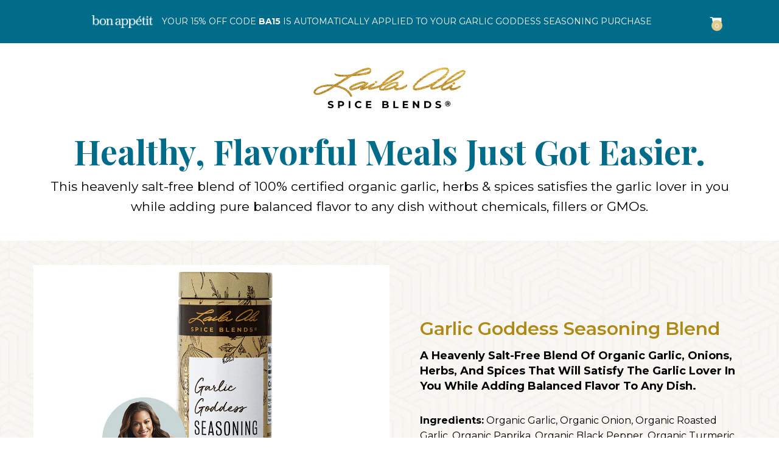

--- FILE ---
content_type: text/html; charset=utf-8
request_url: https://shop.lailaali.com/pages/bon-appetit
body_size: 40559
content:















<!doctype html>
<!--[if IE 9]> <html class="ie9 no-js supports-no-cookies" lang="en"> <![endif]-->
<!--[if (gt IE 9)|!(IE)]><!--> <html class="no-js supports-no-cookies" lang="en"> <!--<![endif]-->
<head>

    
    
    
    
    
      
      
    
  


  <meta charset="utf-8">
  <meta http-equiv="X-UA-Compatible" content="IE=edge">
  <meta name="viewport" content="width=device-width,initial-scale=1">
  <meta name="theme-color" content="#000000">
  <link rel="canonical" href="https://shop.lailaali.com/pages/bon-appetit">
  <link rel="preconnect" href="https://fonts.googleapis.com">
  <link rel="preconnect" href="https://fonts.gstatic.com" crossorigin>
  <link href="https://fonts.googleapis.com/css2?family=Montserrat:ital,wght@0,100..900;1,100..900&display=swap" rel="stylesheet">
  <script type="text/javascript" src="https://static.leaddyno.com/js"></script> <script> LeadDyno.key = "77993d6563b73febc9050e244cc6038f81503b3b"; LeadDyno.recordVisit(); LeadDyno.autoWatch(); </script>
<script type="text/javascript">
    (function(c,l,a,r,i,t,y){
        c[a]=c[a]||function(){(c[a].q=c[a].q||[]).push(arguments)};
        t=l.createElement(r);t.async=1;t.src="https://www.clarity.ms/tag/"+i;
        y=l.getElementsByTagName(r)[0];y.parentNode.insertBefore(t,y);
    })(window, document, "clarity", "script", "mm97oo7d37");
</script>
  
<!-- Google Tag Manager Apr 2023-->
<script>(function(w,d,s,l,i){w[l]=w[l]||[];w[l].push({'gtm.start':
new Date().getTime(),event:'gtm.js'});var f=d.getElementsByTagName(s)[0],
j=d.createElement(s),dl=l!='dataLayer'?'&l='+l:'';j.async=true;j.src=
'https://www.googletagmanager.com/gtm.js?id='+i+dl;f.parentNode.insertBefore(j,f);
})(window,document,'script','dataLayer','GTM-K85F8CC');</script>
<!-- End Google Tag Manager -->

  
    <link rel="shortcut icon" href="//shop.lailaali.com/cdn/shop/files/LailaAli_Favicon_2x_Square_32x32.png?v=1613523927" type="image/png">
  

  
  <title>
    Bon Appetit
    
    
    
      &ndash; Laila Ali Lifestyle
    
  </title>

  

 
  
<meta property="og:site_name" content="Laila Ali Lifestyle">
<meta property="og:url" content="https://shop.lailaali.com/pages/bon-appetit">
<meta property="og:title" content="Bon Appetit">
<meta property="og:type" content="website">
<meta property="og:description" content="Laila Ali Lifestyle">


<meta name="twitter:site" content="@TheRealLailaAli">
<meta name="twitter:card" content="summary_large_image">
<meta name="twitter:title" content="Bon Appetit">
<meta name="twitter:description" content="Laila Ali Lifestyle">


  <link href="//shop.lailaali.com/cdn/shop/t/38/assets/theme.scss.css?v=108044431871940616331763544122" rel="stylesheet" type="text/css" media="all" />
  <link href="//shop.lailaali.com/cdn/shop/t/38/assets/infusionsoft.css?v=25277839145324377391720157356" rel="stylesheet" type="text/css" media="all" />
  <link href="//shop.lailaali.com/cdn/shop/t/38/assets/stylesheet.scss.css?v=40576601289013954421763544122" rel="stylesheet" type="text/css" media="all" />
  <script src="https://cdnjs.cloudflare.com/ajax/libs/jquery/3.4.0/jquery.min.js" type="text/javascript"></script>
  <script src="//shop.lailaali.com/cdn/shop/t/38/assets/custom-fields-tabs.js?v=42125603985895688761720157356" type="text/javascript"></script>
  <link href="//shop.lailaali.com/cdn/shop/t/38/assets/custom-fields-tabs.scss?v=151192985827902880251720157356" rel="stylesheet" type="text/css" media="all" />
  <!-- CSS -->
  <link href="//shop.lailaali.com/cdn/shop/t/38/assets/jquery.fancybox.min.css?v=19278034316635137701720157356" rel="stylesheet" type="text/css" media="all" />
  <link href="//shop.lailaali.com/cdn/shop/t/38/assets/animate.css?v=108334660668462064611720157356" rel="stylesheet" type="text/css" media="all" />
  <link href="//shop.lailaali.com/cdn/shop/t/38/assets/custom.css?v=116360537011665062601757063917" rel="stylesheet" type="text/css" media="all" />
  
  <script>
    document.documentElement.className = document.documentElement.className.replace('no-js', 'js');

    window.theme = {
      strings: {
        addToCart: "Buy Now",
        soldOut: "Sold Out",
        unavailable: "Unavailable"
      },
      moneyFormat: "${{amount}}"
    };
  </script>

  <link href="https://maxcdn.bootstrapcdn.com/font-awesome/4.7.0/css/font-awesome.min.css" rel="stylesheet">

  

  <!--[if (gt IE 9)|!(IE)]><!--><script src="//shop.lailaali.com/cdn/shop/t/38/assets/vendor.js?v=172430222958149653211720157356" defer="defer"></script><!--<![endif]-->
  <!--[if lt IE 9]><script src="//shop.lailaali.com/cdn/shop/t/38/assets/vendor.js?v=172430222958149653211720157356"></script><![endif]-->

  <!--[if (gt IE 9)|!(IE)]><!--><script src="//shop.lailaali.com/cdn/shop/t/38/assets/theme.js?v=152162330021578815471766998471" defer="defer"></script><!--<![endif]-->
  <!--[if lt IE 9]><script src="//shop.lailaali.com/cdn/shop/t/38/assets/theme.js?v=152162330021578815471766998471"></script><![endif]-->

  <!--[if (gt IE 9)|!(IE)]><!--><script src="//shop.lailaali.com/cdn/shop/t/38/assets/laila.js?v=34509603816410600881720185246" defer="defer"></script><!--<![endif]-->
  <!--[if lt IE 9]><script src="//shop.lailaali.com/cdn/shop/t/38/assets/laila.js?v=34509603816410600881720185246"></script><![endif]-->

  <script src="//shop.lailaali.com/cdn/shop/t/38/assets/constants.js?v=69032263048807321231736236943"></script>
  <script src="//shop.lailaali.com/cdn/shop/t/38/assets/pubsub.js?v=162490899887979251736236975"></script>
  <script src="//shop.lailaali.com/cdn/shop/t/38/assets/custom-js.js?v=98297164268871223601720514491" type="text/javascript"></script>
  <script src="//shop.lailaali.com/cdn/shop/t/38/assets/wow.min.js?v=79287098333435626751720157356" type="text/javascript"></script>
  <script src="//shop.lailaali.com/cdn/shopifycloud/storefront/assets/themes_support/option_selection-b017cd28.js" type="text/javascript"></script>
  
  
  <script>window.performance && window.performance.mark && window.performance.mark('shopify.content_for_header.start');</script><meta name="facebook-domain-verification" content="s67dtkxvmnll6uq65s0xvigtwvw9bk">
<meta name="google-site-verification" content="HK5p4j6l0_6vzLsKvaZqB6iGELFZ8UkRtYmOLBm12uA">
<meta id="shopify-digital-wallet" name="shopify-digital-wallet" content="/2153939003/digital_wallets/dialog">
<meta name="shopify-checkout-api-token" content="053132a576407e1275e11bafff27d5ec">
<meta id="in-context-paypal-metadata" data-shop-id="2153939003" data-venmo-supported="false" data-environment="production" data-locale="en_US" data-paypal-v4="true" data-currency="USD">
<script async="async" src="/checkouts/internal/preloads.js?locale=en-US"></script>
<link rel="preconnect" href="https://shop.app" crossorigin="anonymous">
<script async="async" src="https://shop.app/checkouts/internal/preloads.js?locale=en-US&shop_id=2153939003" crossorigin="anonymous"></script>
<script id="apple-pay-shop-capabilities" type="application/json">{"shopId":2153939003,"countryCode":"US","currencyCode":"USD","merchantCapabilities":["supports3DS"],"merchantId":"gid:\/\/shopify\/Shop\/2153939003","merchantName":"Laila Ali Lifestyle","requiredBillingContactFields":["postalAddress","email","phone"],"requiredShippingContactFields":["postalAddress","email","phone"],"shippingType":"shipping","supportedNetworks":["visa","masterCard","amex","discover","elo","jcb"],"total":{"type":"pending","label":"Laila Ali Lifestyle","amount":"1.00"},"shopifyPaymentsEnabled":true,"supportsSubscriptions":true}</script>
<script id="shopify-features" type="application/json">{"accessToken":"053132a576407e1275e11bafff27d5ec","betas":["rich-media-storefront-analytics"],"domain":"shop.lailaali.com","predictiveSearch":true,"shopId":2153939003,"locale":"en"}</script>
<script>var Shopify = Shopify || {};
Shopify.shop = "laila-ali-lifestyle.myshopify.com";
Shopify.locale = "en";
Shopify.currency = {"active":"USD","rate":"1.0"};
Shopify.country = "US";
Shopify.theme = {"name":"Laila Ali (New design)","id":143237447931,"schema_name":"Slate","schema_version":"0.11.0","theme_store_id":null,"role":"main"};
Shopify.theme.handle = "null";
Shopify.theme.style = {"id":null,"handle":null};
Shopify.cdnHost = "shop.lailaali.com/cdn";
Shopify.routes = Shopify.routes || {};
Shopify.routes.root = "/";</script>
<script type="module">!function(o){(o.Shopify=o.Shopify||{}).modules=!0}(window);</script>
<script>!function(o){function n(){var o=[];function n(){o.push(Array.prototype.slice.apply(arguments))}return n.q=o,n}var t=o.Shopify=o.Shopify||{};t.loadFeatures=n(),t.autoloadFeatures=n()}(window);</script>
<script>
  window.ShopifyPay = window.ShopifyPay || {};
  window.ShopifyPay.apiHost = "shop.app\/pay";
  window.ShopifyPay.redirectState = null;
</script>
<script id="shop-js-analytics" type="application/json">{"pageType":"page"}</script>
<script defer="defer" async type="module" src="//shop.lailaali.com/cdn/shopifycloud/shop-js/modules/v2/client.init-shop-cart-sync_C5BV16lS.en.esm.js"></script>
<script defer="defer" async type="module" src="//shop.lailaali.com/cdn/shopifycloud/shop-js/modules/v2/chunk.common_CygWptCX.esm.js"></script>
<script type="module">
  await import("//shop.lailaali.com/cdn/shopifycloud/shop-js/modules/v2/client.init-shop-cart-sync_C5BV16lS.en.esm.js");
await import("//shop.lailaali.com/cdn/shopifycloud/shop-js/modules/v2/chunk.common_CygWptCX.esm.js");

  window.Shopify.SignInWithShop?.initShopCartSync?.({"fedCMEnabled":true,"windoidEnabled":true});

</script>
<script>
  window.Shopify = window.Shopify || {};
  if (!window.Shopify.featureAssets) window.Shopify.featureAssets = {};
  window.Shopify.featureAssets['shop-js'] = {"shop-cart-sync":["modules/v2/client.shop-cart-sync_ZFArdW7E.en.esm.js","modules/v2/chunk.common_CygWptCX.esm.js"],"init-fed-cm":["modules/v2/client.init-fed-cm_CmiC4vf6.en.esm.js","modules/v2/chunk.common_CygWptCX.esm.js"],"shop-button":["modules/v2/client.shop-button_tlx5R9nI.en.esm.js","modules/v2/chunk.common_CygWptCX.esm.js"],"shop-cash-offers":["modules/v2/client.shop-cash-offers_DOA2yAJr.en.esm.js","modules/v2/chunk.common_CygWptCX.esm.js","modules/v2/chunk.modal_D71HUcav.esm.js"],"init-windoid":["modules/v2/client.init-windoid_sURxWdc1.en.esm.js","modules/v2/chunk.common_CygWptCX.esm.js"],"shop-toast-manager":["modules/v2/client.shop-toast-manager_ClPi3nE9.en.esm.js","modules/v2/chunk.common_CygWptCX.esm.js"],"init-shop-email-lookup-coordinator":["modules/v2/client.init-shop-email-lookup-coordinator_B8hsDcYM.en.esm.js","modules/v2/chunk.common_CygWptCX.esm.js"],"init-shop-cart-sync":["modules/v2/client.init-shop-cart-sync_C5BV16lS.en.esm.js","modules/v2/chunk.common_CygWptCX.esm.js"],"avatar":["modules/v2/client.avatar_BTnouDA3.en.esm.js"],"pay-button":["modules/v2/client.pay-button_FdsNuTd3.en.esm.js","modules/v2/chunk.common_CygWptCX.esm.js"],"init-customer-accounts":["modules/v2/client.init-customer-accounts_DxDtT_ad.en.esm.js","modules/v2/client.shop-login-button_C5VAVYt1.en.esm.js","modules/v2/chunk.common_CygWptCX.esm.js","modules/v2/chunk.modal_D71HUcav.esm.js"],"init-shop-for-new-customer-accounts":["modules/v2/client.init-shop-for-new-customer-accounts_ChsxoAhi.en.esm.js","modules/v2/client.shop-login-button_C5VAVYt1.en.esm.js","modules/v2/chunk.common_CygWptCX.esm.js","modules/v2/chunk.modal_D71HUcav.esm.js"],"shop-login-button":["modules/v2/client.shop-login-button_C5VAVYt1.en.esm.js","modules/v2/chunk.common_CygWptCX.esm.js","modules/v2/chunk.modal_D71HUcav.esm.js"],"init-customer-accounts-sign-up":["modules/v2/client.init-customer-accounts-sign-up_CPSyQ0Tj.en.esm.js","modules/v2/client.shop-login-button_C5VAVYt1.en.esm.js","modules/v2/chunk.common_CygWptCX.esm.js","modules/v2/chunk.modal_D71HUcav.esm.js"],"shop-follow-button":["modules/v2/client.shop-follow-button_Cva4Ekp9.en.esm.js","modules/v2/chunk.common_CygWptCX.esm.js","modules/v2/chunk.modal_D71HUcav.esm.js"],"checkout-modal":["modules/v2/client.checkout-modal_BPM8l0SH.en.esm.js","modules/v2/chunk.common_CygWptCX.esm.js","modules/v2/chunk.modal_D71HUcav.esm.js"],"lead-capture":["modules/v2/client.lead-capture_Bi8yE_yS.en.esm.js","modules/v2/chunk.common_CygWptCX.esm.js","modules/v2/chunk.modal_D71HUcav.esm.js"],"shop-login":["modules/v2/client.shop-login_D6lNrXab.en.esm.js","modules/v2/chunk.common_CygWptCX.esm.js","modules/v2/chunk.modal_D71HUcav.esm.js"],"payment-terms":["modules/v2/client.payment-terms_CZxnsJam.en.esm.js","modules/v2/chunk.common_CygWptCX.esm.js","modules/v2/chunk.modal_D71HUcav.esm.js"]};
</script>
<script>(function() {
  var isLoaded = false;
  function asyncLoad() {
    if (isLoaded) return;
    isLoaded = true;
    var urls = ["\/\/staticw2.yotpo.com\/A7IMVPiqJPtRO618qqJectv6D4RSUOjSMeeMUSP7\/widget.js?shop=laila-ali-lifestyle.myshopify.com","https:\/\/cdn-widgetsrepository.yotpo.com\/v1\/loader\/A7IMVPiqJPtRO618qqJectv6D4RSUOjSMeeMUSP7?shop=laila-ali-lifestyle.myshopify.com","https:\/\/cdn.logbase.io\/lb-upsell-wrapper.js?shop=laila-ali-lifestyle.myshopify.com","https:\/\/na.shgcdn3.com\/pixel-collector.js?shop=laila-ali-lifestyle.myshopify.com","https:\/\/cdn.rebuyengine.com\/onsite\/js\/rebuy.js?shop=laila-ali-lifestyle.myshopify.com"];
    for (var i = 0; i < urls.length; i++) {
      var s = document.createElement('script');
      s.type = 'text/javascript';
      s.async = true;
      s.src = urls[i];
      var x = document.getElementsByTagName('script')[0];
      x.parentNode.insertBefore(s, x);
    }
  };
  if(window.attachEvent) {
    window.attachEvent('onload', asyncLoad);
  } else {
    window.addEventListener('load', asyncLoad, false);
  }
})();</script>
<script id="__st">var __st={"a":2153939003,"offset":-18000,"reqid":"c79028e5-8019-4c9d-bf44-2eff1e876454-1768730482","pageurl":"shop.lailaali.com\/pages\/bon-appetit","s":"pages-100037984507","u":"b844900c8048","p":"page","rtyp":"page","rid":100037984507};</script>
<script>window.ShopifyPaypalV4VisibilityTracking = true;</script>
<script id="captcha-bootstrap">!function(){'use strict';const t='contact',e='account',n='new_comment',o=[[t,t],['blogs',n],['comments',n],[t,'customer']],c=[[e,'customer_login'],[e,'guest_login'],[e,'recover_customer_password'],[e,'create_customer']],r=t=>t.map((([t,e])=>`form[action*='/${t}']:not([data-nocaptcha='true']) input[name='form_type'][value='${e}']`)).join(','),a=t=>()=>t?[...document.querySelectorAll(t)].map((t=>t.form)):[];function s(){const t=[...o],e=r(t);return a(e)}const i='password',u='form_key',d=['recaptcha-v3-token','g-recaptcha-response','h-captcha-response',i],f=()=>{try{return window.sessionStorage}catch{return}},m='__shopify_v',_=t=>t.elements[u];function p(t,e,n=!1){try{const o=window.sessionStorage,c=JSON.parse(o.getItem(e)),{data:r}=function(t){const{data:e,action:n}=t;return t[m]||n?{data:e,action:n}:{data:t,action:n}}(c);for(const[e,n]of Object.entries(r))t.elements[e]&&(t.elements[e].value=n);n&&o.removeItem(e)}catch(o){console.error('form repopulation failed',{error:o})}}const l='form_type',E='cptcha';function T(t){t.dataset[E]=!0}const w=window,h=w.document,L='Shopify',v='ce_forms',y='captcha';let A=!1;((t,e)=>{const n=(g='f06e6c50-85a8-45c8-87d0-21a2b65856fe',I='https://cdn.shopify.com/shopifycloud/storefront-forms-hcaptcha/ce_storefront_forms_captcha_hcaptcha.v1.5.2.iife.js',D={infoText:'Protected by hCaptcha',privacyText:'Privacy',termsText:'Terms'},(t,e,n)=>{const o=w[L][v],c=o.bindForm;if(c)return c(t,g,e,D).then(n);var r;o.q.push([[t,g,e,D],n]),r=I,A||(h.body.append(Object.assign(h.createElement('script'),{id:'captcha-provider',async:!0,src:r})),A=!0)});var g,I,D;w[L]=w[L]||{},w[L][v]=w[L][v]||{},w[L][v].q=[],w[L][y]=w[L][y]||{},w[L][y].protect=function(t,e){n(t,void 0,e),T(t)},Object.freeze(w[L][y]),function(t,e,n,w,h,L){const[v,y,A,g]=function(t,e,n){const i=e?o:[],u=t?c:[],d=[...i,...u],f=r(d),m=r(i),_=r(d.filter((([t,e])=>n.includes(e))));return[a(f),a(m),a(_),s()]}(w,h,L),I=t=>{const e=t.target;return e instanceof HTMLFormElement?e:e&&e.form},D=t=>v().includes(t);t.addEventListener('submit',(t=>{const e=I(t);if(!e)return;const n=D(e)&&!e.dataset.hcaptchaBound&&!e.dataset.recaptchaBound,o=_(e),c=g().includes(e)&&(!o||!o.value);(n||c)&&t.preventDefault(),c&&!n&&(function(t){try{if(!f())return;!function(t){const e=f();if(!e)return;const n=_(t);if(!n)return;const o=n.value;o&&e.removeItem(o)}(t);const e=Array.from(Array(32),(()=>Math.random().toString(36)[2])).join('');!function(t,e){_(t)||t.append(Object.assign(document.createElement('input'),{type:'hidden',name:u})),t.elements[u].value=e}(t,e),function(t,e){const n=f();if(!n)return;const o=[...t.querySelectorAll(`input[type='${i}']`)].map((({name:t})=>t)),c=[...d,...o],r={};for(const[a,s]of new FormData(t).entries())c.includes(a)||(r[a]=s);n.setItem(e,JSON.stringify({[m]:1,action:t.action,data:r}))}(t,e)}catch(e){console.error('failed to persist form',e)}}(e),e.submit())}));const S=(t,e)=>{t&&!t.dataset[E]&&(n(t,e.some((e=>e===t))),T(t))};for(const o of['focusin','change'])t.addEventListener(o,(t=>{const e=I(t);D(e)&&S(e,y())}));const B=e.get('form_key'),M=e.get(l),P=B&&M;t.addEventListener('DOMContentLoaded',(()=>{const t=y();if(P)for(const e of t)e.elements[l].value===M&&p(e,B);[...new Set([...A(),...v().filter((t=>'true'===t.dataset.shopifyCaptcha))])].forEach((e=>S(e,t)))}))}(h,new URLSearchParams(w.location.search),n,t,e,['guest_login'])})(!0,!0)}();</script>
<script integrity="sha256-4kQ18oKyAcykRKYeNunJcIwy7WH5gtpwJnB7kiuLZ1E=" data-source-attribution="shopify.loadfeatures" defer="defer" src="//shop.lailaali.com/cdn/shopifycloud/storefront/assets/storefront/load_feature-a0a9edcb.js" crossorigin="anonymous"></script>
<script crossorigin="anonymous" defer="defer" src="//shop.lailaali.com/cdn/shopifycloud/storefront/assets/shopify_pay/storefront-65b4c6d7.js?v=20250812"></script>
<script data-source-attribution="shopify.dynamic_checkout.dynamic.init">var Shopify=Shopify||{};Shopify.PaymentButton=Shopify.PaymentButton||{isStorefrontPortableWallets:!0,init:function(){window.Shopify.PaymentButton.init=function(){};var t=document.createElement("script");t.src="https://shop.lailaali.com/cdn/shopifycloud/portable-wallets/latest/portable-wallets.en.js",t.type="module",document.head.appendChild(t)}};
</script>
<script data-source-attribution="shopify.dynamic_checkout.buyer_consent">
  function portableWalletsHideBuyerConsent(e){var t=document.getElementById("shopify-buyer-consent"),n=document.getElementById("shopify-subscription-policy-button");t&&n&&(t.classList.add("hidden"),t.setAttribute("aria-hidden","true"),n.removeEventListener("click",e))}function portableWalletsShowBuyerConsent(e){var t=document.getElementById("shopify-buyer-consent"),n=document.getElementById("shopify-subscription-policy-button");t&&n&&(t.classList.remove("hidden"),t.removeAttribute("aria-hidden"),n.addEventListener("click",e))}window.Shopify?.PaymentButton&&(window.Shopify.PaymentButton.hideBuyerConsent=portableWalletsHideBuyerConsent,window.Shopify.PaymentButton.showBuyerConsent=portableWalletsShowBuyerConsent);
</script>
<script data-source-attribution="shopify.dynamic_checkout.cart.bootstrap">document.addEventListener("DOMContentLoaded",(function(){function t(){return document.querySelector("shopify-accelerated-checkout-cart, shopify-accelerated-checkout")}if(t())Shopify.PaymentButton.init();else{new MutationObserver((function(e,n){t()&&(Shopify.PaymentButton.init(),n.disconnect())})).observe(document.body,{childList:!0,subtree:!0})}}));
</script>
<script id='scb4127' type='text/javascript' async='' src='https://shop.lailaali.com/cdn/shopifycloud/privacy-banner/storefront-banner.js'></script><link id="shopify-accelerated-checkout-styles" rel="stylesheet" media="screen" href="https://shop.lailaali.com/cdn/shopifycloud/portable-wallets/latest/accelerated-checkout-backwards-compat.css" crossorigin="anonymous">
<style id="shopify-accelerated-checkout-cart">
        #shopify-buyer-consent {
  margin-top: 1em;
  display: inline-block;
  width: 100%;
}

#shopify-buyer-consent.hidden {
  display: none;
}

#shopify-subscription-policy-button {
  background: none;
  border: none;
  padding: 0;
  text-decoration: underline;
  font-size: inherit;
  cursor: pointer;
}

#shopify-subscription-policy-button::before {
  box-shadow: none;
}

      </style>

<script>window.performance && window.performance.mark && window.performance.mark('shopify.content_for_header.end');</script>
  





  <script type="text/javascript">
    
      window.__shgMoneyFormat = window.__shgMoneyFormat || {"AED":{"currency":"AED","currency_symbol":"د.إ","currency_symbol_location":"left","decimal_places":2,"decimal_separator":".","thousands_separator":","},"AFN":{"currency":"AFN","currency_symbol":"؋","currency_symbol_location":"left","decimal_places":2,"decimal_separator":".","thousands_separator":","},"ALL":{"currency":"ALL","currency_symbol":"L","currency_symbol_location":"left","decimal_places":2,"decimal_separator":".","thousands_separator":","},"AMD":{"currency":"AMD","currency_symbol":"դր.","currency_symbol_location":"left","decimal_places":2,"decimal_separator":".","thousands_separator":","},"ANG":{"currency":"ANG","currency_symbol":"ƒ","currency_symbol_location":"left","decimal_places":2,"decimal_separator":".","thousands_separator":","},"AUD":{"currency":"AUD","currency_symbol":"$","currency_symbol_location":"left","decimal_places":2,"decimal_separator":".","thousands_separator":","},"AWG":{"currency":"AWG","currency_symbol":"ƒ","currency_symbol_location":"left","decimal_places":2,"decimal_separator":".","thousands_separator":","},"AZN":{"currency":"AZN","currency_symbol":"₼","currency_symbol_location":"left","decimal_places":2,"decimal_separator":".","thousands_separator":","},"BAM":{"currency":"BAM","currency_symbol":"КМ","currency_symbol_location":"left","decimal_places":2,"decimal_separator":".","thousands_separator":","},"BBD":{"currency":"BBD","currency_symbol":"$","currency_symbol_location":"left","decimal_places":2,"decimal_separator":".","thousands_separator":","},"BDT":{"currency":"BDT","currency_symbol":"৳","currency_symbol_location":"left","decimal_places":2,"decimal_separator":".","thousands_separator":","},"BIF":{"currency":"BIF","currency_symbol":"Fr","currency_symbol_location":"left","decimal_places":2,"decimal_separator":".","thousands_separator":","},"BND":{"currency":"BND","currency_symbol":"$","currency_symbol_location":"left","decimal_places":2,"decimal_separator":".","thousands_separator":","},"BOB":{"currency":"BOB","currency_symbol":"Bs.","currency_symbol_location":"left","decimal_places":2,"decimal_separator":".","thousands_separator":","},"BSD":{"currency":"BSD","currency_symbol":"$","currency_symbol_location":"left","decimal_places":2,"decimal_separator":".","thousands_separator":","},"BWP":{"currency":"BWP","currency_symbol":"P","currency_symbol_location":"left","decimal_places":2,"decimal_separator":".","thousands_separator":","},"BZD":{"currency":"BZD","currency_symbol":"$","currency_symbol_location":"left","decimal_places":2,"decimal_separator":".","thousands_separator":","},"CAD":{"currency":"CAD","currency_symbol":"$","currency_symbol_location":"left","decimal_places":2,"decimal_separator":".","thousands_separator":","},"CDF":{"currency":"CDF","currency_symbol":"Fr","currency_symbol_location":"left","decimal_places":2,"decimal_separator":".","thousands_separator":","},"CHF":{"currency":"CHF","currency_symbol":"CHF","currency_symbol_location":"left","decimal_places":2,"decimal_separator":".","thousands_separator":","},"CNY":{"currency":"CNY","currency_symbol":"¥","currency_symbol_location":"left","decimal_places":2,"decimal_separator":".","thousands_separator":","},"CRC":{"currency":"CRC","currency_symbol":"₡","currency_symbol_location":"left","decimal_places":2,"decimal_separator":".","thousands_separator":","},"CVE":{"currency":"CVE","currency_symbol":"$","currency_symbol_location":"left","decimal_places":2,"decimal_separator":".","thousands_separator":","},"CZK":{"currency":"CZK","currency_symbol":"Kč","currency_symbol_location":"left","decimal_places":2,"decimal_separator":".","thousands_separator":","},"DJF":{"currency":"DJF","currency_symbol":"Fdj","currency_symbol_location":"left","decimal_places":2,"decimal_separator":".","thousands_separator":","},"DKK":{"currency":"DKK","currency_symbol":"kr.","currency_symbol_location":"left","decimal_places":2,"decimal_separator":".","thousands_separator":","},"DOP":{"currency":"DOP","currency_symbol":"$","currency_symbol_location":"left","decimal_places":2,"decimal_separator":".","thousands_separator":","},"DZD":{"currency":"DZD","currency_symbol":"د.ج","currency_symbol_location":"left","decimal_places":2,"decimal_separator":".","thousands_separator":","},"EGP":{"currency":"EGP","currency_symbol":"ج.م","currency_symbol_location":"left","decimal_places":2,"decimal_separator":".","thousands_separator":","},"ETB":{"currency":"ETB","currency_symbol":"Br","currency_symbol_location":"left","decimal_places":2,"decimal_separator":".","thousands_separator":","},"EUR":{"currency":"EUR","currency_symbol":"€","currency_symbol_location":"left","decimal_places":2,"decimal_separator":".","thousands_separator":","},"FJD":{"currency":"FJD","currency_symbol":"$","currency_symbol_location":"left","decimal_places":2,"decimal_separator":".","thousands_separator":","},"FKP":{"currency":"FKP","currency_symbol":"£","currency_symbol_location":"left","decimal_places":2,"decimal_separator":".","thousands_separator":","},"GBP":{"currency":"GBP","currency_symbol":"£","currency_symbol_location":"left","decimal_places":2,"decimal_separator":".","thousands_separator":","},"GMD":{"currency":"GMD","currency_symbol":"D","currency_symbol_location":"left","decimal_places":2,"decimal_separator":".","thousands_separator":","},"GNF":{"currency":"GNF","currency_symbol":"Fr","currency_symbol_location":"left","decimal_places":2,"decimal_separator":".","thousands_separator":","},"GTQ":{"currency":"GTQ","currency_symbol":"Q","currency_symbol_location":"left","decimal_places":2,"decimal_separator":".","thousands_separator":","},"GYD":{"currency":"GYD","currency_symbol":"$","currency_symbol_location":"left","decimal_places":2,"decimal_separator":".","thousands_separator":","},"HKD":{"currency":"HKD","currency_symbol":"$","currency_symbol_location":"left","decimal_places":2,"decimal_separator":".","thousands_separator":","},"HNL":{"currency":"HNL","currency_symbol":"L","currency_symbol_location":"left","decimal_places":2,"decimal_separator":".","thousands_separator":","},"HUF":{"currency":"HUF","currency_symbol":"Ft","currency_symbol_location":"left","decimal_places":2,"decimal_separator":".","thousands_separator":","},"IDR":{"currency":"IDR","currency_symbol":"Rp","currency_symbol_location":"left","decimal_places":2,"decimal_separator":".","thousands_separator":","},"ILS":{"currency":"ILS","currency_symbol":"₪","currency_symbol_location":"left","decimal_places":2,"decimal_separator":".","thousands_separator":","},"INR":{"currency":"INR","currency_symbol":"₹","currency_symbol_location":"left","decimal_places":2,"decimal_separator":".","thousands_separator":","},"ISK":{"currency":"ISK","currency_symbol":"kr.","currency_symbol_location":"left","decimal_places":2,"decimal_separator":".","thousands_separator":","},"JMD":{"currency":"JMD","currency_symbol":"$","currency_symbol_location":"left","decimal_places":2,"decimal_separator":".","thousands_separator":","},"JPY":{"currency":"JPY","currency_symbol":"¥","currency_symbol_location":"left","decimal_places":2,"decimal_separator":".","thousands_separator":","},"KES":{"currency":"KES","currency_symbol":"KSh","currency_symbol_location":"left","decimal_places":2,"decimal_separator":".","thousands_separator":","},"KGS":{"currency":"KGS","currency_symbol":"som","currency_symbol_location":"left","decimal_places":2,"decimal_separator":".","thousands_separator":","},"KHR":{"currency":"KHR","currency_symbol":"៛","currency_symbol_location":"left","decimal_places":2,"decimal_separator":".","thousands_separator":","},"KMF":{"currency":"KMF","currency_symbol":"Fr","currency_symbol_location":"left","decimal_places":2,"decimal_separator":".","thousands_separator":","},"KRW":{"currency":"KRW","currency_symbol":"₩","currency_symbol_location":"left","decimal_places":2,"decimal_separator":".","thousands_separator":","},"KYD":{"currency":"KYD","currency_symbol":"$","currency_symbol_location":"left","decimal_places":2,"decimal_separator":".","thousands_separator":","},"KZT":{"currency":"KZT","currency_symbol":"₸","currency_symbol_location":"left","decimal_places":2,"decimal_separator":".","thousands_separator":","},"LAK":{"currency":"LAK","currency_symbol":"₭","currency_symbol_location":"left","decimal_places":2,"decimal_separator":".","thousands_separator":","},"LBP":{"currency":"LBP","currency_symbol":"ل.ل","currency_symbol_location":"left","decimal_places":2,"decimal_separator":".","thousands_separator":","},"LKR":{"currency":"LKR","currency_symbol":"₨","currency_symbol_location":"left","decimal_places":2,"decimal_separator":".","thousands_separator":","},"MAD":{"currency":"MAD","currency_symbol":"د.م.","currency_symbol_location":"left","decimal_places":2,"decimal_separator":".","thousands_separator":","},"MDL":{"currency":"MDL","currency_symbol":"L","currency_symbol_location":"left","decimal_places":2,"decimal_separator":".","thousands_separator":","},"MKD":{"currency":"MKD","currency_symbol":"ден","currency_symbol_location":"left","decimal_places":2,"decimal_separator":".","thousands_separator":","},"MMK":{"currency":"MMK","currency_symbol":"K","currency_symbol_location":"left","decimal_places":2,"decimal_separator":".","thousands_separator":","},"MNT":{"currency":"MNT","currency_symbol":"₮","currency_symbol_location":"left","decimal_places":2,"decimal_separator":".","thousands_separator":","},"MOP":{"currency":"MOP","currency_symbol":"P","currency_symbol_location":"left","decimal_places":2,"decimal_separator":".","thousands_separator":","},"MUR":{"currency":"MUR","currency_symbol":"₨","currency_symbol_location":"left","decimal_places":2,"decimal_separator":".","thousands_separator":","},"MVR":{"currency":"MVR","currency_symbol":"MVR","currency_symbol_location":"left","decimal_places":2,"decimal_separator":".","thousands_separator":","},"MWK":{"currency":"MWK","currency_symbol":"MK","currency_symbol_location":"left","decimal_places":2,"decimal_separator":".","thousands_separator":","},"MYR":{"currency":"MYR","currency_symbol":"RM","currency_symbol_location":"left","decimal_places":2,"decimal_separator":".","thousands_separator":","},"NGN":{"currency":"NGN","currency_symbol":"₦","currency_symbol_location":"left","decimal_places":2,"decimal_separator":".","thousands_separator":","},"NIO":{"currency":"NIO","currency_symbol":"C$","currency_symbol_location":"left","decimal_places":2,"decimal_separator":".","thousands_separator":","},"NPR":{"currency":"NPR","currency_symbol":"Rs.","currency_symbol_location":"left","decimal_places":2,"decimal_separator":".","thousands_separator":","},"NZD":{"currency":"NZD","currency_symbol":"$","currency_symbol_location":"left","decimal_places":2,"decimal_separator":".","thousands_separator":","},"PEN":{"currency":"PEN","currency_symbol":"S/","currency_symbol_location":"left","decimal_places":2,"decimal_separator":".","thousands_separator":","},"PGK":{"currency":"PGK","currency_symbol":"K","currency_symbol_location":"left","decimal_places":2,"decimal_separator":".","thousands_separator":","},"PHP":{"currency":"PHP","currency_symbol":"₱","currency_symbol_location":"left","decimal_places":2,"decimal_separator":".","thousands_separator":","},"PKR":{"currency":"PKR","currency_symbol":"₨","currency_symbol_location":"left","decimal_places":2,"decimal_separator":".","thousands_separator":","},"PLN":{"currency":"PLN","currency_symbol":"zł","currency_symbol_location":"left","decimal_places":2,"decimal_separator":".","thousands_separator":","},"PYG":{"currency":"PYG","currency_symbol":"₲","currency_symbol_location":"left","decimal_places":2,"decimal_separator":".","thousands_separator":","},"QAR":{"currency":"QAR","currency_symbol":"ر.ق","currency_symbol_location":"left","decimal_places":2,"decimal_separator":".","thousands_separator":","},"RON":{"currency":"RON","currency_symbol":"Lei","currency_symbol_location":"left","decimal_places":2,"decimal_separator":".","thousands_separator":","},"RSD":{"currency":"RSD","currency_symbol":"РСД","currency_symbol_location":"left","decimal_places":2,"decimal_separator":".","thousands_separator":","},"RWF":{"currency":"RWF","currency_symbol":"FRw","currency_symbol_location":"left","decimal_places":2,"decimal_separator":".","thousands_separator":","},"SAR":{"currency":"SAR","currency_symbol":"ر.س","currency_symbol_location":"left","decimal_places":2,"decimal_separator":".","thousands_separator":","},"SBD":{"currency":"SBD","currency_symbol":"$","currency_symbol_location":"left","decimal_places":2,"decimal_separator":".","thousands_separator":","},"SEK":{"currency":"SEK","currency_symbol":"kr","currency_symbol_location":"left","decimal_places":2,"decimal_separator":".","thousands_separator":","},"SGD":{"currency":"SGD","currency_symbol":"$","currency_symbol_location":"left","decimal_places":2,"decimal_separator":".","thousands_separator":","},"SHP":{"currency":"SHP","currency_symbol":"£","currency_symbol_location":"left","decimal_places":2,"decimal_separator":".","thousands_separator":","},"SLL":{"currency":"SLL","currency_symbol":"Le","currency_symbol_location":"left","decimal_places":2,"decimal_separator":".","thousands_separator":","},"STD":{"currency":"STD","currency_symbol":"Db","currency_symbol_location":"left","decimal_places":2,"decimal_separator":".","thousands_separator":","},"THB":{"currency":"THB","currency_symbol":"฿","currency_symbol_location":"left","decimal_places":2,"decimal_separator":".","thousands_separator":","},"TJS":{"currency":"TJS","currency_symbol":"ЅМ","currency_symbol_location":"left","decimal_places":2,"decimal_separator":".","thousands_separator":","},"TOP":{"currency":"TOP","currency_symbol":"T$","currency_symbol_location":"left","decimal_places":2,"decimal_separator":".","thousands_separator":","},"TTD":{"currency":"TTD","currency_symbol":"$","currency_symbol_location":"left","decimal_places":2,"decimal_separator":".","thousands_separator":","},"TWD":{"currency":"TWD","currency_symbol":"$","currency_symbol_location":"left","decimal_places":2,"decimal_separator":".","thousands_separator":","},"TZS":{"currency":"TZS","currency_symbol":"Sh","currency_symbol_location":"left","decimal_places":2,"decimal_separator":".","thousands_separator":","},"UAH":{"currency":"UAH","currency_symbol":"₴","currency_symbol_location":"left","decimal_places":2,"decimal_separator":".","thousands_separator":","},"UGX":{"currency":"UGX","currency_symbol":"USh","currency_symbol_location":"left","decimal_places":2,"decimal_separator":".","thousands_separator":","},"USD":{"currency":"USD","currency_symbol":"$","currency_symbol_location":"left","decimal_places":2,"decimal_separator":".","thousands_separator":","},"UYU":{"currency":"UYU","currency_symbol":"$U","currency_symbol_location":"left","decimal_places":2,"decimal_separator":".","thousands_separator":","},"UZS":{"currency":"UZS","currency_symbol":"so'm","currency_symbol_location":"left","decimal_places":2,"decimal_separator":".","thousands_separator":","},"VND":{"currency":"VND","currency_symbol":"₫","currency_symbol_location":"left","decimal_places":2,"decimal_separator":".","thousands_separator":","},"VUV":{"currency":"VUV","currency_symbol":"Vt","currency_symbol_location":"left","decimal_places":2,"decimal_separator":".","thousands_separator":","},"WST":{"currency":"WST","currency_symbol":"T","currency_symbol_location":"left","decimal_places":2,"decimal_separator":".","thousands_separator":","},"XAF":{"currency":"XAF","currency_symbol":"CFA","currency_symbol_location":"left","decimal_places":2,"decimal_separator":".","thousands_separator":","},"XCD":{"currency":"XCD","currency_symbol":"$","currency_symbol_location":"left","decimal_places":2,"decimal_separator":".","thousands_separator":","},"XOF":{"currency":"XOF","currency_symbol":"Fr","currency_symbol_location":"left","decimal_places":2,"decimal_separator":".","thousands_separator":","},"XPF":{"currency":"XPF","currency_symbol":"Fr","currency_symbol_location":"left","decimal_places":2,"decimal_separator":".","thousands_separator":","},"YER":{"currency":"YER","currency_symbol":"﷼","currency_symbol_location":"left","decimal_places":2,"decimal_separator":".","thousands_separator":","}};
    
    window.__shgCurrentCurrencyCode = window.__shgCurrentCurrencyCode || {
      currency: "USD",
      currency_symbol: "$",
      decimal_separator: ".",
      thousands_separator: ",",
      decimal_places: 2,
      currency_symbol_location: "left"
    };
  </script>




<script>window.BOLD = window.BOLD || {};
    window.BOLD.common = window.BOLD.common || {};
    window.BOLD.common.Shopify = window.BOLD.common.Shopify || {};
    window.BOLD.common.Shopify.shop = {
      domain: 'shop.lailaali.com',
      permanent_domain: 'laila-ali-lifestyle.myshopify.com',
      url: 'https://shop.lailaali.com',
      secure_url: 'https://shop.lailaali.com',
      money_format: "${{amount}}",
      currency: "USD"
    };
    window.BOLD.common.Shopify.customer = {
      id: null,
      tags: null,
    };
    window.BOLD.common.Shopify.cart = {"note":null,"attributes":{},"original_total_price":0,"total_price":0,"total_discount":0,"total_weight":0.0,"item_count":0,"items":[],"requires_shipping":false,"currency":"USD","items_subtotal_price":0,"cart_level_discount_applications":[],"checkout_charge_amount":0};
    window.BOLD.common.template = 'page';window.BOLD.common.Shopify.formatMoney = function(money, format) {
        function n(t, e) {
            return "undefined" == typeof t ? e : t
        }
        function r(t, e, r, i) {
            if (e = n(e, 2),
                r = n(r, ","),
                i = n(i, "."),
            isNaN(t) || null == t)
                return 0;
            t = (t / 100).toFixed(e);
            var o = t.split(".")
                , a = o[0].replace(/(\d)(?=(\d\d\d)+(?!\d))/g, "$1" + r)
                , s = o[1] ? i + o[1] : "";
            return a + s
        }
        "string" == typeof money && (money = money.replace(".", ""));
        var i = ""
            , o = /\{\{\s*(\w+)\s*\}\}/
            , a = format || window.BOLD.common.Shopify.shop.money_format || window.Shopify.money_format || "$ {{ amount }}";
        switch (a.match(o)[1]) {
            case "amount":
                i = r(money, 2, ",", ".");
                break;
            case "amount_no_decimals":
                i = r(money, 0, ",", ".");
                break;
            case "amount_with_comma_separator":
                i = r(money, 2, ".", ",");
                break;
            case "amount_no_decimals_with_comma_separator":
                i = r(money, 0, ".", ",");
                break;
            case "amount_with_space_separator":
                i = r(money, 2, " ", ",");
                break;
            case "amount_no_decimals_with_space_separator":
                i = r(money, 0, " ", ",");
                break;
            case "amount_with_apostrophe_separator":
                i = r(money, 2, "'", ".");
                break;
        }
        return a.replace(o, i);
    };
    window.BOLD.common.Shopify.saveProduct = function (handle, product) {
      if (typeof handle === 'string' && typeof window.BOLD.common.Shopify.products[handle] === 'undefined') {
        if (typeof product === 'number') {
          window.BOLD.common.Shopify.handles[product] = handle;
          product = { id: product };
        }
        window.BOLD.common.Shopify.products[handle] = product;
      }
    };
    window.BOLD.common.Shopify.saveVariant = function (variant_id, variant) {
      if (typeof variant_id === 'number' && typeof window.BOLD.common.Shopify.variants[variant_id] === 'undefined') {
        window.BOLD.common.Shopify.variants[variant_id] = variant;
      }
    };window.BOLD.common.Shopify.products = window.BOLD.common.Shopify.products || {};
    window.BOLD.common.Shopify.variants = window.BOLD.common.Shopify.variants || {};
    window.BOLD.common.Shopify.handles = window.BOLD.common.Shopify.handles || {};window.BOLD.common.Shopify.saveProduct(null, null);window.BOLD.apps_installed = {"Product Upsell":3} || {};window.BOLD.common.Shopify.metafields = window.BOLD.common.Shopify.metafields || {};window.BOLD.common.Shopify.metafields["bold_rp"] = {};window.BOLD.common.Shopify.metafields["bold_csp_defaults"] = {};window.BOLD.common.cacheParams = window.BOLD.common.cacheParams || {};
</script>

<link href="//shop.lailaali.com/cdn/shop/t/38/assets/bold-upsell.css?v=63549163967907979801720157356" rel="stylesheet" type="text/css" media="all" />
<link href="//shop.lailaali.com/cdn/shop/t/38/assets/bold-upsell-custom.css?v=150135899998303055901720157356" rel="stylesheet" type="text/css" media="all" />
<script>
</script><style>
    .coupon_popup:before{
    background: none !important;
    }
    .coupon_popup:after{
    background: none !important;
    }
    .af_discount_response.coupon_popup{
         border: 2px solid #e4e0e0; 
    }
  </style>
<script>var cd = new URLSearchParams(window.location.search);if(cd.has("cart_discount_clear")){sessionStorage.removeItem("cd_token");}if(sessionStorage.cd_token){eval(decodeURIComponent(window.atob(sessionStorage.cd_token)));}</script>
  
<!-- "snippets/pagefly-header.liquid" was not rendered, the associated app was uninstalled -->
 
<script src="//ajax.googleapis.com/ajax/libs/jquery/2.2.3/jquery.min.js" type="text/javascript"></script>  
  



<!-- Global site tag (gtag.js) - Google Ads: 10785436628 -->
<script async src="https://www.googletagmanager.com/gtag/js?id=AW-10785436628"></script>
<script>
  window.dataLayer = window.dataLayer || [];
  function gtag(){dataLayer.push(arguments);}
  gtag('js', new Date());
  gtag('config', 'AW-10785436628');
</script>
<!-- End Google site tag (noscript) -->


        
        <!-- candyrack-script -->
        <script src="//shop.lailaali.com/cdn/shop/t/38/assets/candyrack-config.js?v=128743589354287189111720157356" defer></script>
        <!-- / candyrack-script -->
        
        
        
        <script src="https://cdn-widgetsrepository.yotpo.com/v1/loader/A7IMVPiqJPtRO618qqJectv6D4RSUOjSMeeMUSP7" async></script>
   <link rel="stylesheet" href="https://cdnjs.cloudflare.com/ajax/libs/slick-carousel/1.8.1/slick.css" />
  <link rel="stylesheet" href="https://cdnjs.cloudflare.com/ajax/libs/slick-carousel/1.8.1/slick-theme.css" />
        
  

<script type="text/javascript">
  
    window.SHG_CUSTOMER = null;
  
</script>







<!-- BEGIN app block: shopify://apps/triplewhale/blocks/triple_pixel_snippet/483d496b-3f1a-4609-aea7-8eee3b6b7a2a --><link rel='preconnect dns-prefetch' href='https://api.config-security.com/' crossorigin />
<link rel='preconnect dns-prefetch' href='https://conf.config-security.com/' crossorigin />
<script>
/* >> TriplePixel :: start*/
window.TriplePixelData={TripleName:"laila-ali-lifestyle.myshopify.com",ver:"2.16",plat:"SHOPIFY",isHeadless:false,src:'SHOPIFY_EXT',product:{id:"",name:``,price:"",variant:""},search:"",collection:"",cart:"",template:"page",curr:"USD" || "USD"},function(W,H,A,L,E,_,B,N){function O(U,T,P,H,R){void 0===R&&(R=!1),H=new XMLHttpRequest,P?(H.open("POST",U,!0),H.setRequestHeader("Content-Type","text/plain")):H.open("GET",U,!0),H.send(JSON.stringify(P||{})),H.onreadystatechange=function(){4===H.readyState&&200===H.status?(R=H.responseText,U.includes("/first")?eval(R):P||(N[B]=R)):(299<H.status||H.status<200)&&T&&!R&&(R=!0,O(U,T-1,P))}}if(N=window,!N[H+"sn"]){N[H+"sn"]=1,L=function(){return Date.now().toString(36)+"_"+Math.random().toString(36)};try{A.setItem(H,1+(0|A.getItem(H)||0)),(E=JSON.parse(A.getItem(H+"U")||"[]")).push({u:location.href,r:document.referrer,t:Date.now(),id:L()}),A.setItem(H+"U",JSON.stringify(E))}catch(e){}var i,m,p;A.getItem('"!nC`')||(_=A,A=N,A[H]||(E=A[H]=function(t,e,i){return void 0===i&&(i=[]),"State"==t?E.s:(W=L(),(E._q=E._q||[]).push([W,t,e].concat(i)),W)},E.s="Installed",E._q=[],E.ch=W,B="configSecurityConfModel",N[B]=1,O("https://conf.config-security.com/model",5),i=L(),m=A[atob("c2NyZWVu")],_.setItem("di_pmt_wt",i),p={id:i,action:"profile",avatar:_.getItem("auth-security_rand_salt_"),time:m[atob("d2lkdGg=")]+":"+m[atob("aGVpZ2h0")],host:A.TriplePixelData.TripleName,plat:A.TriplePixelData.plat,url:window.location.href.slice(0,500),ref:document.referrer,ver:A.TriplePixelData.ver},O("https://api.config-security.com/event",5,p),O("https://api.config-security.com/first?host=".concat(p.host,"&plat=").concat(p.plat),5)))}}("","TriplePixel",localStorage);
/* << TriplePixel :: end*/
</script>



<!-- END app block --><!-- BEGIN app block: shopify://apps/klaviyo-email-marketing-sms/blocks/klaviyo-onsite-embed/2632fe16-c075-4321-a88b-50b567f42507 -->












  <script async src="https://static.klaviyo.com/onsite/js/WCuHn4/klaviyo.js?company_id=WCuHn4"></script>
  <script>!function(){if(!window.klaviyo){window._klOnsite=window._klOnsite||[];try{window.klaviyo=new Proxy({},{get:function(n,i){return"push"===i?function(){var n;(n=window._klOnsite).push.apply(n,arguments)}:function(){for(var n=arguments.length,o=new Array(n),w=0;w<n;w++)o[w]=arguments[w];var t="function"==typeof o[o.length-1]?o.pop():void 0,e=new Promise((function(n){window._klOnsite.push([i].concat(o,[function(i){t&&t(i),n(i)}]))}));return e}}})}catch(n){window.klaviyo=window.klaviyo||[],window.klaviyo.push=function(){var n;(n=window._klOnsite).push.apply(n,arguments)}}}}();</script>

  




  <script>
    window.klaviyoReviewsProductDesignMode = false
  </script>







<!-- END app block --><script src="https://cdn.shopify.com/extensions/019bc7e9-d98c-71e0-bb25-69de9349bf29/smile-io-266/assets/smile-loader.js" type="text/javascript" defer="defer"></script>
<script src="https://cdn.shopify.com/extensions/019b979b-238a-7e17-847d-ec6cb3db4951/preorderfrontend-174/assets/globo.preorder.min.js" type="text/javascript" defer="defer"></script>
<script src="https://cdn.shopify.com/extensions/019b7cd0-6587-73c3-9937-bcc2249fa2c4/lb-upsell-227/assets/lb-selleasy.js" type="text/javascript" defer="defer"></script>
<meta property="og:image" content="https://cdn.shopify.com/s/files/1/0021/5393/9003/files/LailaAliLifestyle_LogoGold.png?height=628&pad_color=fff&v=1613523970&width=1200" />
<meta property="og:image:secure_url" content="https://cdn.shopify.com/s/files/1/0021/5393/9003/files/LailaAliLifestyle_LogoGold.png?height=628&pad_color=fff&v=1613523970&width=1200" />
<meta property="og:image:width" content="1200" />
<meta property="og:image:height" content="628" />
<link href="https://monorail-edge.shopifysvc.com" rel="dns-prefetch">
<script>(function(){if ("sendBeacon" in navigator && "performance" in window) {try {var session_token_from_headers = performance.getEntriesByType('navigation')[0].serverTiming.find(x => x.name == '_s').description;} catch {var session_token_from_headers = undefined;}var session_cookie_matches = document.cookie.match(/_shopify_s=([^;]*)/);var session_token_from_cookie = session_cookie_matches && session_cookie_matches.length === 2 ? session_cookie_matches[1] : "";var session_token = session_token_from_headers || session_token_from_cookie || "";function handle_abandonment_event(e) {var entries = performance.getEntries().filter(function(entry) {return /monorail-edge.shopifysvc.com/.test(entry.name);});if (!window.abandonment_tracked && entries.length === 0) {window.abandonment_tracked = true;var currentMs = Date.now();var navigation_start = performance.timing.navigationStart;var payload = {shop_id: 2153939003,url: window.location.href,navigation_start,duration: currentMs - navigation_start,session_token,page_type: "page"};window.navigator.sendBeacon("https://monorail-edge.shopifysvc.com/v1/produce", JSON.stringify({schema_id: "online_store_buyer_site_abandonment/1.1",payload: payload,metadata: {event_created_at_ms: currentMs,event_sent_at_ms: currentMs}}));}}window.addEventListener('pagehide', handle_abandonment_event);}}());</script>
<script id="web-pixels-manager-setup">(function e(e,d,r,n,o){if(void 0===o&&(o={}),!Boolean(null===(a=null===(i=window.Shopify)||void 0===i?void 0:i.analytics)||void 0===a?void 0:a.replayQueue)){var i,a;window.Shopify=window.Shopify||{};var t=window.Shopify;t.analytics=t.analytics||{};var s=t.analytics;s.replayQueue=[],s.publish=function(e,d,r){return s.replayQueue.push([e,d,r]),!0};try{self.performance.mark("wpm:start")}catch(e){}var l=function(){var e={modern:/Edge?\/(1{2}[4-9]|1[2-9]\d|[2-9]\d{2}|\d{4,})\.\d+(\.\d+|)|Firefox\/(1{2}[4-9]|1[2-9]\d|[2-9]\d{2}|\d{4,})\.\d+(\.\d+|)|Chrom(ium|e)\/(9{2}|\d{3,})\.\d+(\.\d+|)|(Maci|X1{2}).+ Version\/(15\.\d+|(1[6-9]|[2-9]\d|\d{3,})\.\d+)([,.]\d+|)( \(\w+\)|)( Mobile\/\w+|) Safari\/|Chrome.+OPR\/(9{2}|\d{3,})\.\d+\.\d+|(CPU[ +]OS|iPhone[ +]OS|CPU[ +]iPhone|CPU IPhone OS|CPU iPad OS)[ +]+(15[._]\d+|(1[6-9]|[2-9]\d|\d{3,})[._]\d+)([._]\d+|)|Android:?[ /-](13[3-9]|1[4-9]\d|[2-9]\d{2}|\d{4,})(\.\d+|)(\.\d+|)|Android.+Firefox\/(13[5-9]|1[4-9]\d|[2-9]\d{2}|\d{4,})\.\d+(\.\d+|)|Android.+Chrom(ium|e)\/(13[3-9]|1[4-9]\d|[2-9]\d{2}|\d{4,})\.\d+(\.\d+|)|SamsungBrowser\/([2-9]\d|\d{3,})\.\d+/,legacy:/Edge?\/(1[6-9]|[2-9]\d|\d{3,})\.\d+(\.\d+|)|Firefox\/(5[4-9]|[6-9]\d|\d{3,})\.\d+(\.\d+|)|Chrom(ium|e)\/(5[1-9]|[6-9]\d|\d{3,})\.\d+(\.\d+|)([\d.]+$|.*Safari\/(?![\d.]+ Edge\/[\d.]+$))|(Maci|X1{2}).+ Version\/(10\.\d+|(1[1-9]|[2-9]\d|\d{3,})\.\d+)([,.]\d+|)( \(\w+\)|)( Mobile\/\w+|) Safari\/|Chrome.+OPR\/(3[89]|[4-9]\d|\d{3,})\.\d+\.\d+|(CPU[ +]OS|iPhone[ +]OS|CPU[ +]iPhone|CPU IPhone OS|CPU iPad OS)[ +]+(10[._]\d+|(1[1-9]|[2-9]\d|\d{3,})[._]\d+)([._]\d+|)|Android:?[ /-](13[3-9]|1[4-9]\d|[2-9]\d{2}|\d{4,})(\.\d+|)(\.\d+|)|Mobile Safari.+OPR\/([89]\d|\d{3,})\.\d+\.\d+|Android.+Firefox\/(13[5-9]|1[4-9]\d|[2-9]\d{2}|\d{4,})\.\d+(\.\d+|)|Android.+Chrom(ium|e)\/(13[3-9]|1[4-9]\d|[2-9]\d{2}|\d{4,})\.\d+(\.\d+|)|Android.+(UC? ?Browser|UCWEB|U3)[ /]?(15\.([5-9]|\d{2,})|(1[6-9]|[2-9]\d|\d{3,})\.\d+)\.\d+|SamsungBrowser\/(5\.\d+|([6-9]|\d{2,})\.\d+)|Android.+MQ{2}Browser\/(14(\.(9|\d{2,})|)|(1[5-9]|[2-9]\d|\d{3,})(\.\d+|))(\.\d+|)|K[Aa][Ii]OS\/(3\.\d+|([4-9]|\d{2,})\.\d+)(\.\d+|)/},d=e.modern,r=e.legacy,n=navigator.userAgent;return n.match(d)?"modern":n.match(r)?"legacy":"unknown"}(),u="modern"===l?"modern":"legacy",c=(null!=n?n:{modern:"",legacy:""})[u],f=function(e){return[e.baseUrl,"/wpm","/b",e.hashVersion,"modern"===e.buildTarget?"m":"l",".js"].join("")}({baseUrl:d,hashVersion:r,buildTarget:u}),m=function(e){var d=e.version,r=e.bundleTarget,n=e.surface,o=e.pageUrl,i=e.monorailEndpoint;return{emit:function(e){var a=e.status,t=e.errorMsg,s=(new Date).getTime(),l=JSON.stringify({metadata:{event_sent_at_ms:s},events:[{schema_id:"web_pixels_manager_load/3.1",payload:{version:d,bundle_target:r,page_url:o,status:a,surface:n,error_msg:t},metadata:{event_created_at_ms:s}}]});if(!i)return console&&console.warn&&console.warn("[Web Pixels Manager] No Monorail endpoint provided, skipping logging."),!1;try{return self.navigator.sendBeacon.bind(self.navigator)(i,l)}catch(e){}var u=new XMLHttpRequest;try{return u.open("POST",i,!0),u.setRequestHeader("Content-Type","text/plain"),u.send(l),!0}catch(e){return console&&console.warn&&console.warn("[Web Pixels Manager] Got an unhandled error while logging to Monorail."),!1}}}}({version:r,bundleTarget:l,surface:e.surface,pageUrl:self.location.href,monorailEndpoint:e.monorailEndpoint});try{o.browserTarget=l,function(e){var d=e.src,r=e.async,n=void 0===r||r,o=e.onload,i=e.onerror,a=e.sri,t=e.scriptDataAttributes,s=void 0===t?{}:t,l=document.createElement("script"),u=document.querySelector("head"),c=document.querySelector("body");if(l.async=n,l.src=d,a&&(l.integrity=a,l.crossOrigin="anonymous"),s)for(var f in s)if(Object.prototype.hasOwnProperty.call(s,f))try{l.dataset[f]=s[f]}catch(e){}if(o&&l.addEventListener("load",o),i&&l.addEventListener("error",i),u)u.appendChild(l);else{if(!c)throw new Error("Did not find a head or body element to append the script");c.appendChild(l)}}({src:f,async:!0,onload:function(){if(!function(){var e,d;return Boolean(null===(d=null===(e=window.Shopify)||void 0===e?void 0:e.analytics)||void 0===d?void 0:d.initialized)}()){var d=window.webPixelsManager.init(e)||void 0;if(d){var r=window.Shopify.analytics;r.replayQueue.forEach((function(e){var r=e[0],n=e[1],o=e[2];d.publishCustomEvent(r,n,o)})),r.replayQueue=[],r.publish=d.publishCustomEvent,r.visitor=d.visitor,r.initialized=!0}}},onerror:function(){return m.emit({status:"failed",errorMsg:"".concat(f," has failed to load")})},sri:function(e){var d=/^sha384-[A-Za-z0-9+/=]+$/;return"string"==typeof e&&d.test(e)}(c)?c:"",scriptDataAttributes:o}),m.emit({status:"loading"})}catch(e){m.emit({status:"failed",errorMsg:(null==e?void 0:e.message)||"Unknown error"})}}})({shopId: 2153939003,storefrontBaseUrl: "https://shop.lailaali.com",extensionsBaseUrl: "https://extensions.shopifycdn.com/cdn/shopifycloud/web-pixels-manager",monorailEndpoint: "https://monorail-edge.shopifysvc.com/unstable/produce_batch",surface: "storefront-renderer",enabledBetaFlags: ["2dca8a86"],webPixelsConfigList: [{"id":"1690337531","configuration":"{\"accountID\":\"WCuHn4\",\"webPixelConfig\":\"eyJlbmFibGVBZGRlZFRvQ2FydEV2ZW50cyI6IHRydWV9\"}","eventPayloadVersion":"v1","runtimeContext":"STRICT","scriptVersion":"524f6c1ee37bacdca7657a665bdca589","type":"APP","apiClientId":123074,"privacyPurposes":["ANALYTICS","MARKETING"],"dataSharingAdjustments":{"protectedCustomerApprovalScopes":["read_customer_address","read_customer_email","read_customer_name","read_customer_personal_data","read_customer_phone"]}},{"id":"1646493947","configuration":"{\"pixelCode\":\"D4NHOQ3C77UEMCVPBUK0\"}","eventPayloadVersion":"v1","runtimeContext":"STRICT","scriptVersion":"22e92c2ad45662f435e4801458fb78cc","type":"APP","apiClientId":4383523,"privacyPurposes":["ANALYTICS","MARKETING","SALE_OF_DATA"],"dataSharingAdjustments":{"protectedCustomerApprovalScopes":["read_customer_address","read_customer_email","read_customer_name","read_customer_personal_data","read_customer_phone"]}},{"id":"1304723707","configuration":"{\"shopId\":\"laila-ali-lifestyle.myshopify.com\"}","eventPayloadVersion":"v1","runtimeContext":"STRICT","scriptVersion":"674c31de9c131805829c42a983792da6","type":"APP","apiClientId":2753413,"privacyPurposes":["ANALYTICS","MARKETING","SALE_OF_DATA"],"dataSharingAdjustments":{"protectedCustomerApprovalScopes":["read_customer_address","read_customer_email","read_customer_name","read_customer_personal_data","read_customer_phone"]}},{"id":"1120403707","configuration":"{\"site_id\":\"f7c0a2c4-51db-4bba-9915-49840c67a7af\",\"analytics_endpoint\":\"https:\\\/\\\/na.shgcdn3.com\"}","eventPayloadVersion":"v1","runtimeContext":"STRICT","scriptVersion":"695709fc3f146fa50a25299517a954f2","type":"APP","apiClientId":1158168,"privacyPurposes":["ANALYTICS","MARKETING","SALE_OF_DATA"],"dataSharingAdjustments":{"protectedCustomerApprovalScopes":["read_customer_personal_data"]}},{"id":"892109051","configuration":"{\"accountID\":\"1220658\",\"workspaceId\":\"bc0f2c1c-5eb3-4e80-9cf7-f56cf06a37bb\",\"projectId\":\"c2a67806-6f23-45e8-8b5c-d8ad5b62df90\"}","eventPayloadVersion":"v1","runtimeContext":"STRICT","scriptVersion":"52fc54f4608fa63b89d7f7c4f9344a98","type":"APP","apiClientId":5461967,"privacyPurposes":["ANALYTICS"],"dataSharingAdjustments":{"protectedCustomerApprovalScopes":[]}},{"id":"460816635","configuration":"{\"config\":\"{\\\"google_tag_ids\\\":[\\\"G-F5TCT7PSLG\\\",\\\"AW-10785436628\\\",\\\"GT-T5NXX65\\\"],\\\"target_country\\\":\\\"US\\\",\\\"gtag_events\\\":[{\\\"type\\\":\\\"search\\\",\\\"action_label\\\":[\\\"G-F5TCT7PSLG\\\",\\\"AW-10785436628\\\/Sgz8CNufqrkbENTn8pYo\\\",\\\"AW-10785436628\\\"]},{\\\"type\\\":\\\"begin_checkout\\\",\\\"action_label\\\":[\\\"G-F5TCT7PSLG\\\",\\\"AW-10785436628\\\/xiq-CNeeqrkbENTn8pYo\\\",\\\"AW-10785436628\\\"]},{\\\"type\\\":\\\"view_item\\\",\\\"action_label\\\":[\\\"G-F5TCT7PSLG\\\",\\\"AW-10785436628\\\/YC51CNifqrkbENTn8pYo\\\",\\\"MC-V3TX1QWRFQ\\\",\\\"AW-10785436628\\\"]},{\\\"type\\\":\\\"purchase\\\",\\\"action_label\\\":[\\\"G-F5TCT7PSLG\\\",\\\"AW-10785436628\\\/7q2OCKDLmf4CENTn8pYo\\\",\\\"MC-V3TX1QWRFQ\\\",\\\"AW-10785436628\\\"]},{\\\"type\\\":\\\"page_view\\\",\\\"action_label\\\":[\\\"G-F5TCT7PSLG\\\",\\\"AW-10785436628\\\/T-IbCN2eqrkbENTn8pYo\\\",\\\"MC-V3TX1QWRFQ\\\",\\\"AW-10785436628\\\"]},{\\\"type\\\":\\\"add_payment_info\\\",\\\"action_label\\\":[\\\"G-F5TCT7PSLG\\\",\\\"AW-10785436628\\\/Vd2QCN6fqrkbENTn8pYo\\\",\\\"AW-10785436628\\\"]},{\\\"type\\\":\\\"add_to_cart\\\",\\\"action_label\\\":[\\\"G-F5TCT7PSLG\\\",\\\"AW-10785436628\\\/LrQXCNqeqrkbENTn8pYo\\\",\\\"AW-10785436628\\\"]}],\\\"enable_monitoring_mode\\\":false}\"}","eventPayloadVersion":"v1","runtimeContext":"OPEN","scriptVersion":"b2a88bafab3e21179ed38636efcd8a93","type":"APP","apiClientId":1780363,"privacyPurposes":[],"dataSharingAdjustments":{"protectedCustomerApprovalScopes":["read_customer_address","read_customer_email","read_customer_name","read_customer_personal_data","read_customer_phone"]}},{"id":"256901371","configuration":"{\"accountID\":\"selleasy-metrics-track\"}","eventPayloadVersion":"v1","runtimeContext":"STRICT","scriptVersion":"5aac1f99a8ca74af74cea751ede503d2","type":"APP","apiClientId":5519923,"privacyPurposes":[],"dataSharingAdjustments":{"protectedCustomerApprovalScopes":["read_customer_email","read_customer_name","read_customer_personal_data"]}},{"id":"200933627","configuration":"{\"pixel_id\":\"2067087206911651\",\"pixel_type\":\"facebook_pixel\"}","eventPayloadVersion":"v1","runtimeContext":"OPEN","scriptVersion":"ca16bc87fe92b6042fbaa3acc2fbdaa6","type":"APP","apiClientId":2329312,"privacyPurposes":["ANALYTICS","MARKETING","SALE_OF_DATA"],"dataSharingAdjustments":{"protectedCustomerApprovalScopes":["read_customer_address","read_customer_email","read_customer_name","read_customer_personal_data","read_customer_phone"]}},{"id":"102695163","configuration":"{\"myshopifyDomain\":\"laila-ali-lifestyle.myshopify.com\"}","eventPayloadVersion":"v1","runtimeContext":"STRICT","scriptVersion":"23b97d18e2aa74363140dc29c9284e87","type":"APP","apiClientId":2775569,"privacyPurposes":["ANALYTICS","MARKETING","SALE_OF_DATA"],"dataSharingAdjustments":{"protectedCustomerApprovalScopes":["read_customer_address","read_customer_email","read_customer_name","read_customer_phone","read_customer_personal_data"]}},{"id":"88670459","configuration":"{\"tagID\":\"2612500998426\"}","eventPayloadVersion":"v1","runtimeContext":"STRICT","scriptVersion":"18031546ee651571ed29edbe71a3550b","type":"APP","apiClientId":3009811,"privacyPurposes":["ANALYTICS","MARKETING","SALE_OF_DATA"],"dataSharingAdjustments":{"protectedCustomerApprovalScopes":["read_customer_address","read_customer_email","read_customer_name","read_customer_personal_data","read_customer_phone"]}},{"id":"36733179","eventPayloadVersion":"1","runtimeContext":"LAX","scriptVersion":"1","type":"CUSTOM","privacyPurposes":["ANALYTICS"],"name":"Yotpo Conversion Tracking"},{"id":"shopify-app-pixel","configuration":"{}","eventPayloadVersion":"v1","runtimeContext":"STRICT","scriptVersion":"0450","apiClientId":"shopify-pixel","type":"APP","privacyPurposes":["ANALYTICS","MARKETING"]},{"id":"shopify-custom-pixel","eventPayloadVersion":"v1","runtimeContext":"LAX","scriptVersion":"0450","apiClientId":"shopify-pixel","type":"CUSTOM","privacyPurposes":["ANALYTICS","MARKETING"]}],isMerchantRequest: false,initData: {"shop":{"name":"Laila Ali Lifestyle","paymentSettings":{"currencyCode":"USD"},"myshopifyDomain":"laila-ali-lifestyle.myshopify.com","countryCode":"US","storefrontUrl":"https:\/\/shop.lailaali.com"},"customer":null,"cart":null,"checkout":null,"productVariants":[],"purchasingCompany":null},},"https://shop.lailaali.com/cdn","fcfee988w5aeb613cpc8e4bc33m6693e112",{"modern":"","legacy":""},{"shopId":"2153939003","storefrontBaseUrl":"https:\/\/shop.lailaali.com","extensionBaseUrl":"https:\/\/extensions.shopifycdn.com\/cdn\/shopifycloud\/web-pixels-manager","surface":"storefront-renderer","enabledBetaFlags":"[\"2dca8a86\"]","isMerchantRequest":"false","hashVersion":"fcfee988w5aeb613cpc8e4bc33m6693e112","publish":"custom","events":"[[\"page_viewed\",{}]]"});</script><script>
  window.ShopifyAnalytics = window.ShopifyAnalytics || {};
  window.ShopifyAnalytics.meta = window.ShopifyAnalytics.meta || {};
  window.ShopifyAnalytics.meta.currency = 'USD';
  var meta = {"page":{"pageType":"page","resourceType":"page","resourceId":100037984507,"requestId":"c79028e5-8019-4c9d-bf44-2eff1e876454-1768730482"}};
  for (var attr in meta) {
    window.ShopifyAnalytics.meta[attr] = meta[attr];
  }
</script>
<script class="analytics">
  (function () {
    var customDocumentWrite = function(content) {
      var jquery = null;

      if (window.jQuery) {
        jquery = window.jQuery;
      } else if (window.Checkout && window.Checkout.$) {
        jquery = window.Checkout.$;
      }

      if (jquery) {
        jquery('body').append(content);
      }
    };

    var hasLoggedConversion = function(token) {
      if (token) {
        return document.cookie.indexOf('loggedConversion=' + token) !== -1;
      }
      return false;
    }

    var setCookieIfConversion = function(token) {
      if (token) {
        var twoMonthsFromNow = new Date(Date.now());
        twoMonthsFromNow.setMonth(twoMonthsFromNow.getMonth() + 2);

        document.cookie = 'loggedConversion=' + token + '; expires=' + twoMonthsFromNow;
      }
    }

    var trekkie = window.ShopifyAnalytics.lib = window.trekkie = window.trekkie || [];
    if (trekkie.integrations) {
      return;
    }
    trekkie.methods = [
      'identify',
      'page',
      'ready',
      'track',
      'trackForm',
      'trackLink'
    ];
    trekkie.factory = function(method) {
      return function() {
        var args = Array.prototype.slice.call(arguments);
        args.unshift(method);
        trekkie.push(args);
        return trekkie;
      };
    };
    for (var i = 0; i < trekkie.methods.length; i++) {
      var key = trekkie.methods[i];
      trekkie[key] = trekkie.factory(key);
    }
    trekkie.load = function(config) {
      trekkie.config = config || {};
      trekkie.config.initialDocumentCookie = document.cookie;
      var first = document.getElementsByTagName('script')[0];
      var script = document.createElement('script');
      script.type = 'text/javascript';
      script.onerror = function(e) {
        var scriptFallback = document.createElement('script');
        scriptFallback.type = 'text/javascript';
        scriptFallback.onerror = function(error) {
                var Monorail = {
      produce: function produce(monorailDomain, schemaId, payload) {
        var currentMs = new Date().getTime();
        var event = {
          schema_id: schemaId,
          payload: payload,
          metadata: {
            event_created_at_ms: currentMs,
            event_sent_at_ms: currentMs
          }
        };
        return Monorail.sendRequest("https://" + monorailDomain + "/v1/produce", JSON.stringify(event));
      },
      sendRequest: function sendRequest(endpointUrl, payload) {
        // Try the sendBeacon API
        if (window && window.navigator && typeof window.navigator.sendBeacon === 'function' && typeof window.Blob === 'function' && !Monorail.isIos12()) {
          var blobData = new window.Blob([payload], {
            type: 'text/plain'
          });

          if (window.navigator.sendBeacon(endpointUrl, blobData)) {
            return true;
          } // sendBeacon was not successful

        } // XHR beacon

        var xhr = new XMLHttpRequest();

        try {
          xhr.open('POST', endpointUrl);
          xhr.setRequestHeader('Content-Type', 'text/plain');
          xhr.send(payload);
        } catch (e) {
          console.log(e);
        }

        return false;
      },
      isIos12: function isIos12() {
        return window.navigator.userAgent.lastIndexOf('iPhone; CPU iPhone OS 12_') !== -1 || window.navigator.userAgent.lastIndexOf('iPad; CPU OS 12_') !== -1;
      }
    };
    Monorail.produce('monorail-edge.shopifysvc.com',
      'trekkie_storefront_load_errors/1.1',
      {shop_id: 2153939003,
      theme_id: 143237447931,
      app_name: "storefront",
      context_url: window.location.href,
      source_url: "//shop.lailaali.com/cdn/s/trekkie.storefront.cd680fe47e6c39ca5d5df5f0a32d569bc48c0f27.min.js"});

        };
        scriptFallback.async = true;
        scriptFallback.src = '//shop.lailaali.com/cdn/s/trekkie.storefront.cd680fe47e6c39ca5d5df5f0a32d569bc48c0f27.min.js';
        first.parentNode.insertBefore(scriptFallback, first);
      };
      script.async = true;
      script.src = '//shop.lailaali.com/cdn/s/trekkie.storefront.cd680fe47e6c39ca5d5df5f0a32d569bc48c0f27.min.js';
      first.parentNode.insertBefore(script, first);
    };
    trekkie.load(
      {"Trekkie":{"appName":"storefront","development":false,"defaultAttributes":{"shopId":2153939003,"isMerchantRequest":null,"themeId":143237447931,"themeCityHash":"17175889216242627022","contentLanguage":"en","currency":"USD","eventMetadataId":"53af56b6-981d-40e3-9917-8dc917ed3ef0"},"isServerSideCookieWritingEnabled":true,"monorailRegion":"shop_domain","enabledBetaFlags":["65f19447"]},"Session Attribution":{},"S2S":{"facebookCapiEnabled":true,"source":"trekkie-storefront-renderer","apiClientId":580111}}
    );

    var loaded = false;
    trekkie.ready(function() {
      if (loaded) return;
      loaded = true;

      window.ShopifyAnalytics.lib = window.trekkie;

      var originalDocumentWrite = document.write;
      document.write = customDocumentWrite;
      try { window.ShopifyAnalytics.merchantGoogleAnalytics.call(this); } catch(error) {};
      document.write = originalDocumentWrite;

      window.ShopifyAnalytics.lib.page(null,{"pageType":"page","resourceType":"page","resourceId":100037984507,"requestId":"c79028e5-8019-4c9d-bf44-2eff1e876454-1768730482","shopifyEmitted":true});

      var match = window.location.pathname.match(/checkouts\/(.+)\/(thank_you|post_purchase)/)
      var token = match? match[1]: undefined;
      if (!hasLoggedConversion(token)) {
        setCookieIfConversion(token);
        
      }
    });


        var eventsListenerScript = document.createElement('script');
        eventsListenerScript.async = true;
        eventsListenerScript.src = "//shop.lailaali.com/cdn/shopifycloud/storefront/assets/shop_events_listener-3da45d37.js";
        document.getElementsByTagName('head')[0].appendChild(eventsListenerScript);

})();</script>
  <script>
  if (!window.ga || (window.ga && typeof window.ga !== 'function')) {
    window.ga = function ga() {
      (window.ga.q = window.ga.q || []).push(arguments);
      if (window.Shopify && window.Shopify.analytics && typeof window.Shopify.analytics.publish === 'function') {
        window.Shopify.analytics.publish("ga_stub_called", {}, {sendTo: "google_osp_migration"});
      }
      console.error("Shopify's Google Analytics stub called with:", Array.from(arguments), "\nSee https://help.shopify.com/manual/promoting-marketing/pixels/pixel-migration#google for more information.");
    };
    if (window.Shopify && window.Shopify.analytics && typeof window.Shopify.analytics.publish === 'function') {
      window.Shopify.analytics.publish("ga_stub_initialized", {}, {sendTo: "google_osp_migration"});
    }
  }
</script>
<script
  defer
  src="https://shop.lailaali.com/cdn/shopifycloud/perf-kit/shopify-perf-kit-3.0.4.min.js"
  data-application="storefront-renderer"
  data-shop-id="2153939003"
  data-render-region="gcp-us-central1"
  data-page-type="page"
  data-theme-instance-id="143237447931"
  data-theme-name="Slate"
  data-theme-version="0.11.0"
  data-monorail-region="shop_domain"
  data-resource-timing-sampling-rate="10"
  data-shs="true"
  data-shs-beacon="true"
  data-shs-export-with-fetch="true"
  data-shs-logs-sample-rate="1"
  data-shs-beacon-endpoint="https://shop.lailaali.com/api/collect"
></script>
</head>
        
<body id="bon-appetit" class="template--appetit template-page template_appetit inf_infusionsoft sticky_header ">

  <!-- Google Tag Manager Apr 2023 (noscript) -->
<noscript><iframe src="https://www.googletagmanager.com/ns.html?id=GTM-K85F8CC"
height="0" width="0" style="display:none;visibility:hidden"></iframe></noscript>
<!-- End Google Tag Manager (noscript) -->
  
  <a class="in-page-link visually-hidden skip-link" href="#MainContent">Skip to content</a>
  

  <main role="main" id="content" class="site-content">
    





  <script type="text/javascript">
    
      window.__shgMoneyFormat = window.__shgMoneyFormat || {"AED":{"currency":"AED","currency_symbol":"د.إ","currency_symbol_location":"left","decimal_places":2,"decimal_separator":".","thousands_separator":","},"AFN":{"currency":"AFN","currency_symbol":"؋","currency_symbol_location":"left","decimal_places":2,"decimal_separator":".","thousands_separator":","},"ALL":{"currency":"ALL","currency_symbol":"L","currency_symbol_location":"left","decimal_places":2,"decimal_separator":".","thousands_separator":","},"AMD":{"currency":"AMD","currency_symbol":"դր.","currency_symbol_location":"left","decimal_places":2,"decimal_separator":".","thousands_separator":","},"ANG":{"currency":"ANG","currency_symbol":"ƒ","currency_symbol_location":"left","decimal_places":2,"decimal_separator":".","thousands_separator":","},"AUD":{"currency":"AUD","currency_symbol":"$","currency_symbol_location":"left","decimal_places":2,"decimal_separator":".","thousands_separator":","},"AWG":{"currency":"AWG","currency_symbol":"ƒ","currency_symbol_location":"left","decimal_places":2,"decimal_separator":".","thousands_separator":","},"AZN":{"currency":"AZN","currency_symbol":"₼","currency_symbol_location":"left","decimal_places":2,"decimal_separator":".","thousands_separator":","},"BAM":{"currency":"BAM","currency_symbol":"КМ","currency_symbol_location":"left","decimal_places":2,"decimal_separator":".","thousands_separator":","},"BBD":{"currency":"BBD","currency_symbol":"$","currency_symbol_location":"left","decimal_places":2,"decimal_separator":".","thousands_separator":","},"BDT":{"currency":"BDT","currency_symbol":"৳","currency_symbol_location":"left","decimal_places":2,"decimal_separator":".","thousands_separator":","},"BIF":{"currency":"BIF","currency_symbol":"Fr","currency_symbol_location":"left","decimal_places":2,"decimal_separator":".","thousands_separator":","},"BND":{"currency":"BND","currency_symbol":"$","currency_symbol_location":"left","decimal_places":2,"decimal_separator":".","thousands_separator":","},"BOB":{"currency":"BOB","currency_symbol":"Bs.","currency_symbol_location":"left","decimal_places":2,"decimal_separator":".","thousands_separator":","},"BSD":{"currency":"BSD","currency_symbol":"$","currency_symbol_location":"left","decimal_places":2,"decimal_separator":".","thousands_separator":","},"BWP":{"currency":"BWP","currency_symbol":"P","currency_symbol_location":"left","decimal_places":2,"decimal_separator":".","thousands_separator":","},"BZD":{"currency":"BZD","currency_symbol":"$","currency_symbol_location":"left","decimal_places":2,"decimal_separator":".","thousands_separator":","},"CAD":{"currency":"CAD","currency_symbol":"$","currency_symbol_location":"left","decimal_places":2,"decimal_separator":".","thousands_separator":","},"CDF":{"currency":"CDF","currency_symbol":"Fr","currency_symbol_location":"left","decimal_places":2,"decimal_separator":".","thousands_separator":","},"CHF":{"currency":"CHF","currency_symbol":"CHF","currency_symbol_location":"left","decimal_places":2,"decimal_separator":".","thousands_separator":","},"CNY":{"currency":"CNY","currency_symbol":"¥","currency_symbol_location":"left","decimal_places":2,"decimal_separator":".","thousands_separator":","},"CRC":{"currency":"CRC","currency_symbol":"₡","currency_symbol_location":"left","decimal_places":2,"decimal_separator":".","thousands_separator":","},"CVE":{"currency":"CVE","currency_symbol":"$","currency_symbol_location":"left","decimal_places":2,"decimal_separator":".","thousands_separator":","},"CZK":{"currency":"CZK","currency_symbol":"Kč","currency_symbol_location":"left","decimal_places":2,"decimal_separator":".","thousands_separator":","},"DJF":{"currency":"DJF","currency_symbol":"Fdj","currency_symbol_location":"left","decimal_places":2,"decimal_separator":".","thousands_separator":","},"DKK":{"currency":"DKK","currency_symbol":"kr.","currency_symbol_location":"left","decimal_places":2,"decimal_separator":".","thousands_separator":","},"DOP":{"currency":"DOP","currency_symbol":"$","currency_symbol_location":"left","decimal_places":2,"decimal_separator":".","thousands_separator":","},"DZD":{"currency":"DZD","currency_symbol":"د.ج","currency_symbol_location":"left","decimal_places":2,"decimal_separator":".","thousands_separator":","},"EGP":{"currency":"EGP","currency_symbol":"ج.م","currency_symbol_location":"left","decimal_places":2,"decimal_separator":".","thousands_separator":","},"ETB":{"currency":"ETB","currency_symbol":"Br","currency_symbol_location":"left","decimal_places":2,"decimal_separator":".","thousands_separator":","},"EUR":{"currency":"EUR","currency_symbol":"€","currency_symbol_location":"left","decimal_places":2,"decimal_separator":".","thousands_separator":","},"FJD":{"currency":"FJD","currency_symbol":"$","currency_symbol_location":"left","decimal_places":2,"decimal_separator":".","thousands_separator":","},"FKP":{"currency":"FKP","currency_symbol":"£","currency_symbol_location":"left","decimal_places":2,"decimal_separator":".","thousands_separator":","},"GBP":{"currency":"GBP","currency_symbol":"£","currency_symbol_location":"left","decimal_places":2,"decimal_separator":".","thousands_separator":","},"GMD":{"currency":"GMD","currency_symbol":"D","currency_symbol_location":"left","decimal_places":2,"decimal_separator":".","thousands_separator":","},"GNF":{"currency":"GNF","currency_symbol":"Fr","currency_symbol_location":"left","decimal_places":2,"decimal_separator":".","thousands_separator":","},"GTQ":{"currency":"GTQ","currency_symbol":"Q","currency_symbol_location":"left","decimal_places":2,"decimal_separator":".","thousands_separator":","},"GYD":{"currency":"GYD","currency_symbol":"$","currency_symbol_location":"left","decimal_places":2,"decimal_separator":".","thousands_separator":","},"HKD":{"currency":"HKD","currency_symbol":"$","currency_symbol_location":"left","decimal_places":2,"decimal_separator":".","thousands_separator":","},"HNL":{"currency":"HNL","currency_symbol":"L","currency_symbol_location":"left","decimal_places":2,"decimal_separator":".","thousands_separator":","},"HUF":{"currency":"HUF","currency_symbol":"Ft","currency_symbol_location":"left","decimal_places":2,"decimal_separator":".","thousands_separator":","},"IDR":{"currency":"IDR","currency_symbol":"Rp","currency_symbol_location":"left","decimal_places":2,"decimal_separator":".","thousands_separator":","},"ILS":{"currency":"ILS","currency_symbol":"₪","currency_symbol_location":"left","decimal_places":2,"decimal_separator":".","thousands_separator":","},"INR":{"currency":"INR","currency_symbol":"₹","currency_symbol_location":"left","decimal_places":2,"decimal_separator":".","thousands_separator":","},"ISK":{"currency":"ISK","currency_symbol":"kr.","currency_symbol_location":"left","decimal_places":2,"decimal_separator":".","thousands_separator":","},"JMD":{"currency":"JMD","currency_symbol":"$","currency_symbol_location":"left","decimal_places":2,"decimal_separator":".","thousands_separator":","},"JPY":{"currency":"JPY","currency_symbol":"¥","currency_symbol_location":"left","decimal_places":2,"decimal_separator":".","thousands_separator":","},"KES":{"currency":"KES","currency_symbol":"KSh","currency_symbol_location":"left","decimal_places":2,"decimal_separator":".","thousands_separator":","},"KGS":{"currency":"KGS","currency_symbol":"som","currency_symbol_location":"left","decimal_places":2,"decimal_separator":".","thousands_separator":","},"KHR":{"currency":"KHR","currency_symbol":"៛","currency_symbol_location":"left","decimal_places":2,"decimal_separator":".","thousands_separator":","},"KMF":{"currency":"KMF","currency_symbol":"Fr","currency_symbol_location":"left","decimal_places":2,"decimal_separator":".","thousands_separator":","},"KRW":{"currency":"KRW","currency_symbol":"₩","currency_symbol_location":"left","decimal_places":2,"decimal_separator":".","thousands_separator":","},"KYD":{"currency":"KYD","currency_symbol":"$","currency_symbol_location":"left","decimal_places":2,"decimal_separator":".","thousands_separator":","},"KZT":{"currency":"KZT","currency_symbol":"₸","currency_symbol_location":"left","decimal_places":2,"decimal_separator":".","thousands_separator":","},"LAK":{"currency":"LAK","currency_symbol":"₭","currency_symbol_location":"left","decimal_places":2,"decimal_separator":".","thousands_separator":","},"LBP":{"currency":"LBP","currency_symbol":"ل.ل","currency_symbol_location":"left","decimal_places":2,"decimal_separator":".","thousands_separator":","},"LKR":{"currency":"LKR","currency_symbol":"₨","currency_symbol_location":"left","decimal_places":2,"decimal_separator":".","thousands_separator":","},"MAD":{"currency":"MAD","currency_symbol":"د.م.","currency_symbol_location":"left","decimal_places":2,"decimal_separator":".","thousands_separator":","},"MDL":{"currency":"MDL","currency_symbol":"L","currency_symbol_location":"left","decimal_places":2,"decimal_separator":".","thousands_separator":","},"MKD":{"currency":"MKD","currency_symbol":"ден","currency_symbol_location":"left","decimal_places":2,"decimal_separator":".","thousands_separator":","},"MMK":{"currency":"MMK","currency_symbol":"K","currency_symbol_location":"left","decimal_places":2,"decimal_separator":".","thousands_separator":","},"MNT":{"currency":"MNT","currency_symbol":"₮","currency_symbol_location":"left","decimal_places":2,"decimal_separator":".","thousands_separator":","},"MOP":{"currency":"MOP","currency_symbol":"P","currency_symbol_location":"left","decimal_places":2,"decimal_separator":".","thousands_separator":","},"MUR":{"currency":"MUR","currency_symbol":"₨","currency_symbol_location":"left","decimal_places":2,"decimal_separator":".","thousands_separator":","},"MVR":{"currency":"MVR","currency_symbol":"MVR","currency_symbol_location":"left","decimal_places":2,"decimal_separator":".","thousands_separator":","},"MWK":{"currency":"MWK","currency_symbol":"MK","currency_symbol_location":"left","decimal_places":2,"decimal_separator":".","thousands_separator":","},"MYR":{"currency":"MYR","currency_symbol":"RM","currency_symbol_location":"left","decimal_places":2,"decimal_separator":".","thousands_separator":","},"NGN":{"currency":"NGN","currency_symbol":"₦","currency_symbol_location":"left","decimal_places":2,"decimal_separator":".","thousands_separator":","},"NIO":{"currency":"NIO","currency_symbol":"C$","currency_symbol_location":"left","decimal_places":2,"decimal_separator":".","thousands_separator":","},"NPR":{"currency":"NPR","currency_symbol":"Rs.","currency_symbol_location":"left","decimal_places":2,"decimal_separator":".","thousands_separator":","},"NZD":{"currency":"NZD","currency_symbol":"$","currency_symbol_location":"left","decimal_places":2,"decimal_separator":".","thousands_separator":","},"PEN":{"currency":"PEN","currency_symbol":"S/","currency_symbol_location":"left","decimal_places":2,"decimal_separator":".","thousands_separator":","},"PGK":{"currency":"PGK","currency_symbol":"K","currency_symbol_location":"left","decimal_places":2,"decimal_separator":".","thousands_separator":","},"PHP":{"currency":"PHP","currency_symbol":"₱","currency_symbol_location":"left","decimal_places":2,"decimal_separator":".","thousands_separator":","},"PKR":{"currency":"PKR","currency_symbol":"₨","currency_symbol_location":"left","decimal_places":2,"decimal_separator":".","thousands_separator":","},"PLN":{"currency":"PLN","currency_symbol":"zł","currency_symbol_location":"left","decimal_places":2,"decimal_separator":".","thousands_separator":","},"PYG":{"currency":"PYG","currency_symbol":"₲","currency_symbol_location":"left","decimal_places":2,"decimal_separator":".","thousands_separator":","},"QAR":{"currency":"QAR","currency_symbol":"ر.ق","currency_symbol_location":"left","decimal_places":2,"decimal_separator":".","thousands_separator":","},"RON":{"currency":"RON","currency_symbol":"Lei","currency_symbol_location":"left","decimal_places":2,"decimal_separator":".","thousands_separator":","},"RSD":{"currency":"RSD","currency_symbol":"РСД","currency_symbol_location":"left","decimal_places":2,"decimal_separator":".","thousands_separator":","},"RWF":{"currency":"RWF","currency_symbol":"FRw","currency_symbol_location":"left","decimal_places":2,"decimal_separator":".","thousands_separator":","},"SAR":{"currency":"SAR","currency_symbol":"ر.س","currency_symbol_location":"left","decimal_places":2,"decimal_separator":".","thousands_separator":","},"SBD":{"currency":"SBD","currency_symbol":"$","currency_symbol_location":"left","decimal_places":2,"decimal_separator":".","thousands_separator":","},"SEK":{"currency":"SEK","currency_symbol":"kr","currency_symbol_location":"left","decimal_places":2,"decimal_separator":".","thousands_separator":","},"SGD":{"currency":"SGD","currency_symbol":"$","currency_symbol_location":"left","decimal_places":2,"decimal_separator":".","thousands_separator":","},"SHP":{"currency":"SHP","currency_symbol":"£","currency_symbol_location":"left","decimal_places":2,"decimal_separator":".","thousands_separator":","},"SLL":{"currency":"SLL","currency_symbol":"Le","currency_symbol_location":"left","decimal_places":2,"decimal_separator":".","thousands_separator":","},"STD":{"currency":"STD","currency_symbol":"Db","currency_symbol_location":"left","decimal_places":2,"decimal_separator":".","thousands_separator":","},"THB":{"currency":"THB","currency_symbol":"฿","currency_symbol_location":"left","decimal_places":2,"decimal_separator":".","thousands_separator":","},"TJS":{"currency":"TJS","currency_symbol":"ЅМ","currency_symbol_location":"left","decimal_places":2,"decimal_separator":".","thousands_separator":","},"TOP":{"currency":"TOP","currency_symbol":"T$","currency_symbol_location":"left","decimal_places":2,"decimal_separator":".","thousands_separator":","},"TTD":{"currency":"TTD","currency_symbol":"$","currency_symbol_location":"left","decimal_places":2,"decimal_separator":".","thousands_separator":","},"TWD":{"currency":"TWD","currency_symbol":"$","currency_symbol_location":"left","decimal_places":2,"decimal_separator":".","thousands_separator":","},"TZS":{"currency":"TZS","currency_symbol":"Sh","currency_symbol_location":"left","decimal_places":2,"decimal_separator":".","thousands_separator":","},"UAH":{"currency":"UAH","currency_symbol":"₴","currency_symbol_location":"left","decimal_places":2,"decimal_separator":".","thousands_separator":","},"UGX":{"currency":"UGX","currency_symbol":"USh","currency_symbol_location":"left","decimal_places":2,"decimal_separator":".","thousands_separator":","},"USD":{"currency":"USD","currency_symbol":"$","currency_symbol_location":"left","decimal_places":2,"decimal_separator":".","thousands_separator":","},"UYU":{"currency":"UYU","currency_symbol":"$U","currency_symbol_location":"left","decimal_places":2,"decimal_separator":".","thousands_separator":","},"UZS":{"currency":"UZS","currency_symbol":"so'm","currency_symbol_location":"left","decimal_places":2,"decimal_separator":".","thousands_separator":","},"VND":{"currency":"VND","currency_symbol":"₫","currency_symbol_location":"left","decimal_places":2,"decimal_separator":".","thousands_separator":","},"VUV":{"currency":"VUV","currency_symbol":"Vt","currency_symbol_location":"left","decimal_places":2,"decimal_separator":".","thousands_separator":","},"WST":{"currency":"WST","currency_symbol":"T","currency_symbol_location":"left","decimal_places":2,"decimal_separator":".","thousands_separator":","},"XAF":{"currency":"XAF","currency_symbol":"CFA","currency_symbol_location":"left","decimal_places":2,"decimal_separator":".","thousands_separator":","},"XCD":{"currency":"XCD","currency_symbol":"$","currency_symbol_location":"left","decimal_places":2,"decimal_separator":".","thousands_separator":","},"XOF":{"currency":"XOF","currency_symbol":"Fr","currency_symbol_location":"left","decimal_places":2,"decimal_separator":".","thousands_separator":","},"XPF":{"currency":"XPF","currency_symbol":"Fr","currency_symbol_location":"left","decimal_places":2,"decimal_separator":".","thousands_separator":","},"YER":{"currency":"YER","currency_symbol":"﷼","currency_symbol_location":"left","decimal_places":2,"decimal_separator":".","thousands_separator":","}};
    
    window.__shgCurrentCurrencyCode = window.__shgCurrentCurrencyCode || {
      currency: "USD",
      currency_symbol: "$",
      decimal_separator: ".",
      thousands_separator: ",",
      decimal_places: 2,
      currency_symbol_location: "left"
    };
  </script>


<div id="shopify-section-appetit-header" class="shopify-section appetit-header"><header class="" role="banner" data-section-id="appetit-header" data-section-type="appetit-header">
    <div class="announcement_banner">
      <div class="container">
        <div class="announcement-cont">
          <div class="announcement-wrapper">
            
            <div class="logo-wrapper">
              <img src="//shop.lailaali.com/cdn/shop/files/BonAppetit_WhiteLogo-svg_1024x1024.png?v=1660814800" alt="">
            </div>
            
            
            <div class="announcement_banner__content text-center">
              <p>YOUR 15% OFF CODE <strong>BA15</strong> IS AUTOMATICALLY APPLIED TO YOUR GARLIC GODDESS SEASONING PURCHASE</p>
            </div>
            
          </div>
          <div class="cart-cont">
            <a href="/cart" class="header-cart cart-top">
              <i class="header-cart__icon fa fa-shopping-cart"></i>
              <span class="item-count">0</span>
            </a>
          </div>
        </div>
    </div>
  </div>
</header>





</div>
<div id="shopify-section-appetit-banner" class="shopify-section appetit-banner"><div class="banner-section">
  <div class="bgimg mobile-hide" >
    <div class="bgimg-wrapper">
      <div class="text-cont">
        <div class="container">
          
          <div class="logo-wrapper mobile-hide">
            <img src="//shop.lailaali.com/cdn/shop/files/Spice_Blends_Logo_1024x1024.png?v=1614925441" alt="">
          </div>
          
			<div class="mobile-hide">
            <div class="top">
              
              <h1><center>Healthy, Flavorful Meals Just Got Easier.</center></h1>
              
              
              <p>This heavenly salt-free blend of 100% certified organic garlic, herbs & spices satisfies the garlic lover in you while adding pure balanced flavor to any dish without chemicals, fillers or GMOs.</p>
              
            </div>
            <div class="bottom">
              <div class="container">
              
              
              </div>
            </div>
          </div>
        </div>
      </div>
    </div>
  </div>
  <div class="desktop-hide">
    <img src="//shop.lailaali.com/cdn/shopifycloud/storefront/assets/no-image-2048-a2addb12.gif" alt="">
    <div class="container">
    
    <div class="logo-wrapper">
      <img src="//shop.lailaali.com/cdn/shop/files/Spice_Blends_Logo_1024x1024.png?v=1614925441" alt="">
    </div>
    
    <div class="top">
      
      <h1><center>Healthy, Flavorful Meals Just Got Easier.</center></h1>
      
      
      <p>This heavenly salt-free blend of 100% certified organic garlic, herbs & spices satisfies the garlic lover in you while adding pure balanced flavor to any dish without chemicals, fillers or GMOs.</p>
      
    </div>
    <div class="bottom">
      <div class="container">
        
        
      </div>
    </div>
    </div>
  </div>
</div>





</div>
<div id="shopify-section-appetit-image-with-text" class="shopify-section section-image-with-text">
<section class="image-with-text">
  <div class="container">
  <div class="image-with-text-wrapper">
    <div class="text-cont img-align-left">
      <div class="text-wrap a"><h2>Garlic Goddess Seasoning Blend</h2><h4>A heavenly salt-free blend of organic garlic, onions, herbs, and spices that will satisfy the garlic lover in you while adding balanced flavor to any dish.</h4><p><strong>Ingredients:</strong> Organic Garlic, Organic Onion, Organic Roasted Garlic, Organic Paprika, Organic Black Pepper, Organic Turmeric, Organic Freeze Dried Lemon Powder, Organic Coriander, Organic Parsley, Organic Sunflower Oil, Organic Sage, Organic Basil.</p><form action="/cart/add" method="post"  class="col-form " enctype="multipart/form-data"><div class="product-options" data-price-wrapper>   
              <div class="product-form-inputs-wrapper" style="display:none">
                <select name="id" class="no-js" data-product-select>
                  
                  <option
                          selected="selected"
                          
                          value="43198595236091">
                    Default Title
                  </option>
                  
                </select>
              </div>


              <div class="product-form-inputs">

                <div style="display:none;" class="product-form-inputs-wrapper">
                  <select name="id" id="product-select-7744038830331" data-product-select>
                    
                    <option data-sku="GARLIC-SP-2" data-variant-price="$14.99" data-variant-wo-price="1499" data-variant-compare-price="$0.00" data-variant-compare-wo-price="0" data-qty="564"
                            selected="selected"
                            
                            value="43198595236091">
                      Default Title
                    </option>
                    
                  </select>
                </div>
              </div>

              <div class="product-options-column product-options-column--button">
                <button class="  product-options-column__button button collection-form"
                        type="submit"
                        name="add"
                        data-add-to-cart
                        >

                  
                  
                  
                  Add To Cart
                  
                  

                </button>
              </div>
            </div>
          </form>
          <script>
            $('#product-select-7744038830331').on('change',function(){
              var selectedClass = $(this).children("option:selected").data('qty');
            var selectedVarPrice = $(this).children("option:selected").data('variant-price');
            var selectedVarComparePrice = $(this).children("option:selected").data('variant-compare-price');
            var selectedVarWoPrice = $(this).children("option:selected").data('variant-wo-price');
            var selectedVarCompareWoPrice = $(this).children("option:selected").data('variant-compare-wo-price');

            if(selectedVarComparePrice != ''){
              if(selectedVarCompareWoPrice > selectedVarWoPrice){
                $(this).closest('form').find('s').html(selectedVarComparePrice);
              }else{
                $(this).closest('form').find('.product-options__price').html(selectedVarPrice); 
              }
            }else{
              $(this).closest('form').find('s').html('');
              $(this).closest('form').find('.product-options__price').html(selectedVarPrice);
            }
            //price sale 

            if(selectedClass > 0){
              $(this).closest('form').find('.product-options-column__button').removeAttr('disabled');
              $(this).closest('form').find('.product-options-column__button').text('Add To Cart');
              $(this).closest('form').find('.product-options-column__button').removeClass('disable-btn');
            }else{
              $(this).closest('form').find('.product-options-column__button').attr('disabled','disabled');
              $(this).closest('form').find('.product-options-column__button').text('Sold Out');
              $(this).closest('form').find('.product-options-column__button').addClass('disable-btn');
            }
            });

          </script>
        
      
      </div>
    </div>
    <div class="img-cont align-left"><img src="//shop.lailaali.com/cdn/shop/files/LailaAli_GarlicNoCover_1024x1024.jpg?v=1698674073" alt=""></div>
  </div>
    </div>
</section>






</div>
<div id="shopify-section-appetit-brands" class="shopify-section appetit-brands"><div class="brands-section">
  <div class="container">
  	
    <h2>As Seen On</h2>
    
    
    <div class="logo-wrapper">
      <div class="logo-img">
      	<img src="//shop.lailaali.com/cdn/shop/files/brands_1024x1024.png?v=1614929165" alt="">
      </div>
    </div>
    
  </div>
</div>





</div>
<div id="shopify-section-appetit-banner-flavour" class="shopify-section appetit-banner"><div class="banner-section test">
  <div class="bgimg mobile-hide" style="background-image: url(//shop.lailaali.com/cdn/shop/files/spice_bg_102623.jpg?v=1698673995);">
    <div class="bgimg-wrapper">
      <div class="text-cont">
        <div class="container">
          
			<div class="mobile-hide">
            <div class="top">
              
              <h1><center>Try All 6 Gourmet Flavors</center></h1>
              
              
              <p>Laila Ali Spice Blends offers perfectly balanced, nutritious seasonings for everyday use. <br/>You can mix and match them to your liking!</p>
              
            </div>
            <div class="bottom">
              <div class="container">
              
              
              </div>
            </div>
          </div>
        </div>
      </div>
    </div>
  </div>
  <div class="desktop-hide">
    <img src="//shop.lailaali.com/cdn/shop/files/spice_bg_102623.jpg?v=1698673995" alt="">
    <div class="container">
    
    <div class="top">
      
      <h1><center>Try All 6 Gourmet Flavors</center></h1>
      
      
      <p>Laila Ali Spice Blends offers perfectly balanced, nutritious seasonings for everyday use. <br/>You can mix and match them to your liking!</p>
      
    </div>
    <div class="bottom">
      <div class="container">
        
        
      </div>
    </div>
    </div>
  </div>
</div>





</div>
<div id="shopify-section-appetit-featured-text" class="shopify-section appetit-featured-text"><div class="section-featured-text">
  <div class="container">
    <div class="text-cont">
      
      <h2>More Good Stuff, None Of The Bad Stuff!</h2>
      
      
      <img src="//shop.lailaali.com/cdn/shop/files/image_2022_06_27T13_37_12_241Z_1024x1024.png?v=1656337097" alt="">
      
      
      <div class="column-content">
        
        <div class="cols col-left">
        <p>These blends are designed to be used alone, or mixed together!</p>
<p>Say goodbye to measuring out a 1/4 of a teaspoon of this and 1/8 of a teaspoon of that.</p>
<p>And they don't just taste good - when you use Laila Ali Spice Blends you're literally sprinkling on nutrition!</p>
        </div>
        
        
        <div class="cols col-left">
        <p>The herbs and spices in these blends are all organic, finely ground, and packed in California.</p>
<p>I’ve done all the thinking and taste-testing so all you have to do is sprinkle them on for a more delicious, healthier meal.</p>
        </div>
        
      </div>
      
      <div class="btn-wrapper">
      
      </div>
    </div>
  </div>
</div>





</div>
<div id="shopify-section-appetit-featured-products" class="shopify-section appetit-featured-collection"><div class="section-featured-collection">
  <div class="container">
  	
    <h2>Nutrition Is King, But Flavor Is Queen!</h2>
    
    
    
    
    <div class="shopify-buy__collection-products">
      <div class="collection-wrapper collection-list-details">
        <div class="main-collection">
		
        <div data-limoniapps-discountninja-product-handle="sassy-seasoning-spice-blend" class="has-image grid__item medium-up--one-third small--one-whole ">
          <div class="collection-images">
            
            <a href="/collections/good-housekeeping/products/sassy-seasoning-spice-blend" class="shopify-buy__product-img-wrapper">
              <img data-element="product.img" class="shopify-buy__product__variant-img" src="//shop.lailaali.com/cdn/shop/files/Sassy_Merged_1024_480x.jpg?v=1758976844" alt="Sassy Seasoning Blend">
              <p class="hover-text">Learn More</p>  
            </a>
            
          </div>
          <h3 class="product_title">
            <a href="/collections/good-housekeeping/products/sassy-seasoning-spice-blend">Sassy Seasoning Blend</a>
          </h3><form action="/cart/add" data-productid="7744019955963" method="post"  class="col-form " enctype="multipart/form-data">

<div class="rc-custom-injection-point-7744019955963"></div>
            <div class="product-options" data-price-wrapper>   
              <div class="product-form-inputs-wrapper" style="display:none">
                <select name="id" data-productid="7744019955963" class="no-js" data-product-select>
                  
                  <option
                          selected="selected"
                          
                          value="43198517838075">
                    Default Title
                  </option>
                  
                </select>
              </div>


              <div class="product-options-column product-options-column--price limoniapps-discountninja-productprice">
                <span class="product-options__price" data-product-price>
                  $14.99
                </span>
				
              </div>

              <div class="product-form-inputs">

                <div style="display:none;" class="product-form-inputs-wrapper">
                  <select name="id" data-productid="7744019955963" id="product-select-7744019955963" data-product-select>
                    
                    <option data-sku="SASSY-SP-2" data-variant-price="$14.99" data-variant-wo-price="1499" data-variant-compare-price="$0.00" data-variant-compare-wo-price="0" data-qty="487"
                            selected="selected"
                            
                            value="43198517838075">
                      Default Title
                    </option>
                    
                  </select>
                </div>
              </div>

              <div class="product-options-column product-options-column--button">
                <button class="  product-options-column__button button collection-form"
                        type="submit"
                        name="add"
                        data-add-to-cart
                        >

                  
                  
                  
                  Add To Cart
                  
                  

                </button>
              </div>
            </div>
          </form>
          <script>
            $('#product-select-7744019955963').on('change',function(){
              var selectedClass = $(this).children("option:selected").data('qty');
            var selectedVarPrice = $(this).children("option:selected").data('variant-price');
            var selectedVarComparePrice = $(this).children("option:selected").data('variant-compare-price');
            var selectedVarWoPrice = $(this).children("option:selected").data('variant-wo-price');
            var selectedVarCompareWoPrice = $(this).children("option:selected").data('variant-compare-wo-price');

            if(selectedVarComparePrice != ''){
              if(selectedVarCompareWoPrice > selectedVarWoPrice){
                $(this).closest('form').find('s').html(selectedVarComparePrice);
              }else{
                $(this).closest('form').find('.product-options__price').html(selectedVarPrice); 
              }
            }else{
              $(this).closest('form').find('s').html('');
              $(this).closest('form').find('.product-options__price').html(selectedVarPrice);
            }
            //price sale 

            if(selectedClass > 0){
              $(this).closest('form').find('.product-options-column__button').removeAttr('disabled');
              $(this).closest('form').find('.product-options-column__button').text('Add To Cart');
              $(this).closest('form').find('.product-options-column__button').removeClass('disable-btn');
            }else{
              $(this).closest('form').find('.product-options-column__button').attr('disabled','disabled');
              $(this).closest('form').find('.product-options-column__button').text('Sold Out');
              $(this).closest('form').find('.product-options-column__button').addClass('disable-btn');
            }
            });
$(window).on('load', function(){
            setTimeout(function(){
            
            var config = {
                          productId: 7744019955963, // Required
                          injectionParent: '.rc-custom-injection-point-7744019955963', // The node that will have the widget injected in
                          injectionMethod: 'prepend', // How will the widget be injected 
                          injectFn: (node, target) => {}, // Runs a custom injection function 
                          selectors: {
                            price: ['.product-options__price'], // the selectors that will be updated based on subscription
                            variant: ['.product-select-7744019955963'] // The variants to watch for to update the subscription prices
                          }
                        };
                        window.ReChargeWidget.createWidget(config);
            
            
            },2000)
            })
          </script>


        </div>
        
        <div data-limoniapps-discountninja-product-handle="spicy-pepper-blend" class="has-image grid__item medium-up--one-third small--one-whole ">
          <div class="collection-images">
            
            <a href="/collections/good-housekeeping/products/spicy-pepper-blend" class="shopify-buy__product-img-wrapper">
              <img data-element="product.img" class="shopify-buy__product__variant-img" src="//shop.lailaali.com/cdn/shop/files/IMG-0939_480x.jpg?v=1758976957" alt="Spicy Pepper Seasoning Blend">
              <p class="hover-text">Learn More</p>  
            </a>
            
          </div>
          <h3 class="product_title">
            <a href="/collections/good-housekeeping/products/spicy-pepper-blend">Spicy Pepper Seasoning Blend</a>
          </h3><form action="/cart/add" data-productid="7744031588603" method="post"  class="col-form " enctype="multipart/form-data">

<div class="rc-custom-injection-point-7744031588603"></div>
            <div class="product-options" data-price-wrapper>   
              <div class="product-form-inputs-wrapper" style="display:none">
                <select name="id" data-productid="7744031588603" class="no-js" data-product-select>
                  
                  <option
                          selected="selected"
                          
                          value="43198566007035">
                    Default Title
                  </option>
                  
                </select>
              </div>


              <div class="product-options-column product-options-column--price limoniapps-discountninja-productprice">
                <span class="product-options__price" data-product-price>
                  $14.99
                </span>
				
              </div>

              <div class="product-form-inputs">

                <div style="display:none;" class="product-form-inputs-wrapper">
                  <select name="id" data-productid="7744031588603" id="product-select-7744031588603" data-product-select>
                    
                    <option data-sku="SPICY-SP-2" data-variant-price="$14.99" data-variant-wo-price="1499" data-variant-compare-price="$0.00" data-variant-compare-wo-price="0" data-qty="1239"
                            selected="selected"
                            
                            value="43198566007035">
                      Default Title
                    </option>
                    
                  </select>
                </div>
              </div>

              <div class="product-options-column product-options-column--button">
                <button class="  product-options-column__button button collection-form"
                        type="submit"
                        name="add"
                        data-add-to-cart
                        >

                  
                  
                  
                  Add To Cart
                  
                  

                </button>
              </div>
            </div>
          </form>
          <script>
            $('#product-select-7744031588603').on('change',function(){
              var selectedClass = $(this).children("option:selected").data('qty');
            var selectedVarPrice = $(this).children("option:selected").data('variant-price');
            var selectedVarComparePrice = $(this).children("option:selected").data('variant-compare-price');
            var selectedVarWoPrice = $(this).children("option:selected").data('variant-wo-price');
            var selectedVarCompareWoPrice = $(this).children("option:selected").data('variant-compare-wo-price');

            if(selectedVarComparePrice != ''){
              if(selectedVarCompareWoPrice > selectedVarWoPrice){
                $(this).closest('form').find('s').html(selectedVarComparePrice);
              }else{
                $(this).closest('form').find('.product-options__price').html(selectedVarPrice); 
              }
            }else{
              $(this).closest('form').find('s').html('');
              $(this).closest('form').find('.product-options__price').html(selectedVarPrice);
            }
            //price sale 

            if(selectedClass > 0){
              $(this).closest('form').find('.product-options-column__button').removeAttr('disabled');
              $(this).closest('form').find('.product-options-column__button').text('Add To Cart');
              $(this).closest('form').find('.product-options-column__button').removeClass('disable-btn');
            }else{
              $(this).closest('form').find('.product-options-column__button').attr('disabled','disabled');
              $(this).closest('form').find('.product-options-column__button').text('Sold Out');
              $(this).closest('form').find('.product-options-column__button').addClass('disable-btn');
            }
            });
$(window).on('load', function(){
            setTimeout(function(){
            
            var config = {
                          productId: 7744031588603, // Required
                          injectionParent: '.rc-custom-injection-point-7744031588603', // The node that will have the widget injected in
                          injectionMethod: 'prepend', // How will the widget be injected 
                          injectFn: (node, target) => {}, // Runs a custom injection function 
                          selectors: {
                            price: ['.product-options__price'], // the selectors that will be updated based on subscription
                            variant: ['.product-select-7744031588603'] // The variants to watch for to update the subscription prices
                          }
                        };
                        window.ReChargeWidget.createWidget(config);
            
            
            },2000)
            })
          </script>


        </div>
        
        <div data-limoniapps-discountninja-product-handle="soulful-seasoning-salt" class="has-image grid__item medium-up--one-third small--one-whole ">
          <div class="collection-images">
            
            <a href="/collections/good-housekeeping/products/soulful-seasoning-salt" class="shopify-buy__product-img-wrapper">
              <img data-element="product.img" class="shopify-buy__product__variant-img" src="//shop.lailaali.com/cdn/shop/files/Soulful_Merged_1024_480x.jpg?v=1758976957" alt="Soulful Seasoning Salt">
              <p class="hover-text">Learn More</p>  
            </a>
            
          </div>
          <h3 class="product_title">
            <a href="/collections/good-housekeeping/products/soulful-seasoning-salt">Soulful Seasoning Salt</a>
          </h3><form action="/cart/add" data-productid="7744037781755" method="post"  class="col-form " enctype="multipart/form-data">

<div class="rc-custom-injection-point-7744037781755"></div>
            <div class="product-options" data-price-wrapper>   
              <div class="product-form-inputs-wrapper" style="display:none">
                <select name="id" data-productid="7744037781755" class="no-js" data-product-select>
                  
                  <option
                          selected="selected"
                          
                          value="43198591303931">
                    Default Title
                  </option>
                  
                </select>
              </div>


              <div class="product-options-column product-options-column--price limoniapps-discountninja-productprice">
                <span class="product-options__price" data-product-price>
                  $10.99
                </span>
				
              </div>

              <div class="product-form-inputs">

                <div style="display:none;" class="product-form-inputs-wrapper">
                  <select name="id" data-productid="7744037781755" id="product-select-7744037781755" data-product-select>
                    
                    <option data-sku="SOULFUL-SP-2" data-variant-price="$10.99" data-variant-wo-price="1099" data-variant-compare-price="$0.00" data-variant-compare-wo-price="0" data-qty="420"
                            selected="selected"
                            
                            value="43198591303931">
                      Default Title
                    </option>
                    
                  </select>
                </div>
              </div>

              <div class="product-options-column product-options-column--button">
                <button class="  product-options-column__button button collection-form"
                        type="submit"
                        name="add"
                        data-add-to-cart
                        >

                  
                  
                  
                  Add To Cart
                  
                  

                </button>
              </div>
            </div>
          </form>
          <script>
            $('#product-select-7744037781755').on('change',function(){
              var selectedClass = $(this).children("option:selected").data('qty');
            var selectedVarPrice = $(this).children("option:selected").data('variant-price');
            var selectedVarComparePrice = $(this).children("option:selected").data('variant-compare-price');
            var selectedVarWoPrice = $(this).children("option:selected").data('variant-wo-price');
            var selectedVarCompareWoPrice = $(this).children("option:selected").data('variant-compare-wo-price');

            if(selectedVarComparePrice != ''){
              if(selectedVarCompareWoPrice > selectedVarWoPrice){
                $(this).closest('form').find('s').html(selectedVarComparePrice);
              }else{
                $(this).closest('form').find('.product-options__price').html(selectedVarPrice); 
              }
            }else{
              $(this).closest('form').find('s').html('');
              $(this).closest('form').find('.product-options__price').html(selectedVarPrice);
            }
            //price sale 

            if(selectedClass > 0){
              $(this).closest('form').find('.product-options-column__button').removeAttr('disabled');
              $(this).closest('form').find('.product-options-column__button').text('Add To Cart');
              $(this).closest('form').find('.product-options-column__button').removeClass('disable-btn');
            }else{
              $(this).closest('form').find('.product-options-column__button').attr('disabled','disabled');
              $(this).closest('form').find('.product-options-column__button').text('Sold Out');
              $(this).closest('form').find('.product-options-column__button').addClass('disable-btn');
            }
            });
$(window).on('load', function(){
            setTimeout(function(){
            
            var config = {
                          productId: 7744037781755, // Required
                          injectionParent: '.rc-custom-injection-point-7744037781755', // The node that will have the widget injected in
                          injectionMethod: 'prepend', // How will the widget be injected 
                          injectFn: (node, target) => {}, // Runs a custom injection function 
                          selectors: {
                            price: ['.product-options__price'], // the selectors that will be updated based on subscription
                            variant: ['.product-select-7744037781755'] // The variants to watch for to update the subscription prices
                          }
                        };
                        window.ReChargeWidget.createWidget(config);
            
            
            },2000)
            })
          </script>


        </div>
        
        <div data-limoniapps-discountninja-product-handle="taco-seasoning-blend" class="has-image grid__item medium-up--one-third small--one-whole ">
          <div class="collection-images">
            
            <a href="/collections/good-housekeeping/products/taco-seasoning-blend" class="shopify-buy__product-img-wrapper">
              <img data-element="product.img" class="shopify-buy__product__variant-img" src="//shop.lailaali.com/cdn/shop/files/IMG-0940_480x.jpg?v=1758976957" alt="Perfect Taco Seasoning Blend">
              <p class="hover-text">Learn More</p>  
            </a>
            
          </div>
          <h3 class="product_title">
            <a href="/collections/good-housekeeping/products/taco-seasoning-blend">Perfect Taco Seasoning Blend</a>
          </h3><form action="/cart/add" data-productid="7744041681147" method="post"  class="col-form " enctype="multipart/form-data">

<div class="rc-custom-injection-point-7744041681147"></div>
            <div class="product-options" data-price-wrapper>   
              <div class="product-form-inputs-wrapper" style="display:none">
                <select name="id" data-productid="7744041681147" class="no-js" data-product-select>
                  
                  <option
                          selected="selected"
                          
                          value="43198606967035">
                    Default Title
                  </option>
                  
                </select>
              </div>


              <div class="product-options-column product-options-column--price limoniapps-discountninja-productprice">
                <span class="product-options__price" data-product-price>
                  $14.99
                </span>
				
              </div>

              <div class="product-form-inputs">

                <div style="display:none;" class="product-form-inputs-wrapper">
                  <select name="id" data-productid="7744041681147" id="product-select-7744041681147" data-product-select>
                    
                    <option data-sku="TACO-SP-2" data-variant-price="$14.99" data-variant-wo-price="1499" data-variant-compare-price="$0.00" data-variant-compare-wo-price="0" data-qty="852"
                            selected="selected"
                            
                            value="43198606967035">
                      Default Title
                    </option>
                    
                  </select>
                </div>
              </div>

              <div class="product-options-column product-options-column--button">
                <button class="  product-options-column__button button collection-form"
                        type="submit"
                        name="add"
                        data-add-to-cart
                        >

                  
                  
                  
                  Add To Cart
                  
                  

                </button>
              </div>
            </div>
          </form>
          <script>
            $('#product-select-7744041681147').on('change',function(){
              var selectedClass = $(this).children("option:selected").data('qty');
            var selectedVarPrice = $(this).children("option:selected").data('variant-price');
            var selectedVarComparePrice = $(this).children("option:selected").data('variant-compare-price');
            var selectedVarWoPrice = $(this).children("option:selected").data('variant-wo-price');
            var selectedVarCompareWoPrice = $(this).children("option:selected").data('variant-compare-wo-price');

            if(selectedVarComparePrice != ''){
              if(selectedVarCompareWoPrice > selectedVarWoPrice){
                $(this).closest('form').find('s').html(selectedVarComparePrice);
              }else{
                $(this).closest('form').find('.product-options__price').html(selectedVarPrice); 
              }
            }else{
              $(this).closest('form').find('s').html('');
              $(this).closest('form').find('.product-options__price').html(selectedVarPrice);
            }
            //price sale 

            if(selectedClass > 0){
              $(this).closest('form').find('.product-options-column__button').removeAttr('disabled');
              $(this).closest('form').find('.product-options-column__button').text('Add To Cart');
              $(this).closest('form').find('.product-options-column__button').removeClass('disable-btn');
            }else{
              $(this).closest('form').find('.product-options-column__button').attr('disabled','disabled');
              $(this).closest('form').find('.product-options-column__button').text('Sold Out');
              $(this).closest('form').find('.product-options-column__button').addClass('disable-btn');
            }
            });
$(window).on('load', function(){
            setTimeout(function(){
            
            var config = {
                          productId: 7744041681147, // Required
                          injectionParent: '.rc-custom-injection-point-7744041681147', // The node that will have the widget injected in
                          injectionMethod: 'prepend', // How will the widget be injected 
                          injectFn: (node, target) => {}, // Runs a custom injection function 
                          selectors: {
                            price: ['.product-options__price'], // the selectors that will be updated based on subscription
                            variant: ['.product-select-7744041681147'] // The variants to watch for to update the subscription prices
                          }
                        };
                        window.ReChargeWidget.createWidget(config);
            
            
            },2000)
            })
          </script>


        </div>
        
        <div data-limoniapps-discountninja-product-handle="g-o-a-t-seasoning-blend" class="has-image grid__item medium-up--one-third small--one-whole ">
          <div class="collection-images">
            
            <a href="/collections/good-housekeeping/products/g-o-a-t-seasoning-blend" class="shopify-buy__product-img-wrapper">
              <img data-element="product.img" class="shopify-buy__product__variant-img" src="//shop.lailaali.com/cdn/shop/files/GOAT_Season_1024_480x.jpg?v=1758976957" alt="G.O.A.T. Seasoning Blend">
              <p class="hover-text">Learn More</p>  
            </a>
            
          </div>
          <h3 class="product_title">
            <a href="/collections/good-housekeeping/products/g-o-a-t-seasoning-blend">G.O.A.T. Seasoning Blend</a>
          </h3><form action="/cart/add" data-productid="7744040567035" method="post"  class="col-form " enctype="multipart/form-data">

<div class="rc-custom-injection-point-7744040567035"></div>
            <div class="product-options" data-price-wrapper>   
              <div class="product-form-inputs-wrapper" style="display:none">
                <select name="id" data-productid="7744040567035" class="no-js" data-product-select>
                  
                  <option
                          selected="selected"
                          
                          value="43198602510587">
                    Default Title
                  </option>
                  
                </select>
              </div>


              <div class="product-options-column product-options-column--price limoniapps-discountninja-productprice">
                <span class="product-options__price" data-product-price>
                  $14.99
                </span>
				
              </div>

              <div class="product-form-inputs">

                <div style="display:none;" class="product-form-inputs-wrapper">
                  <select name="id" data-productid="7744040567035" id="product-select-7744040567035" data-product-select>
                    
                    <option data-sku="GOAT-SP-2" data-variant-price="$14.99" data-variant-wo-price="1499" data-variant-compare-price="$0.00" data-variant-compare-wo-price="0" data-qty="616"
                            selected="selected"
                            
                            value="43198602510587">
                      Default Title
                    </option>
                    
                  </select>
                </div>
              </div>

              <div class="product-options-column product-options-column--button">
                <button class="  product-options-column__button button collection-form"
                        type="submit"
                        name="add"
                        data-add-to-cart
                        >

                  
                  
                  
                  Add To Cart
                  
                  

                </button>
              </div>
            </div>
          </form>
          <script>
            $('#product-select-7744040567035').on('change',function(){
              var selectedClass = $(this).children("option:selected").data('qty');
            var selectedVarPrice = $(this).children("option:selected").data('variant-price');
            var selectedVarComparePrice = $(this).children("option:selected").data('variant-compare-price');
            var selectedVarWoPrice = $(this).children("option:selected").data('variant-wo-price');
            var selectedVarCompareWoPrice = $(this).children("option:selected").data('variant-compare-wo-price');

            if(selectedVarComparePrice != ''){
              if(selectedVarCompareWoPrice > selectedVarWoPrice){
                $(this).closest('form').find('s').html(selectedVarComparePrice);
              }else{
                $(this).closest('form').find('.product-options__price').html(selectedVarPrice); 
              }
            }else{
              $(this).closest('form').find('s').html('');
              $(this).closest('form').find('.product-options__price').html(selectedVarPrice);
            }
            //price sale 

            if(selectedClass > 0){
              $(this).closest('form').find('.product-options-column__button').removeAttr('disabled');
              $(this).closest('form').find('.product-options-column__button').text('Add To Cart');
              $(this).closest('form').find('.product-options-column__button').removeClass('disable-btn');
            }else{
              $(this).closest('form').find('.product-options-column__button').attr('disabled','disabled');
              $(this).closest('form').find('.product-options-column__button').text('Sold Out');
              $(this).closest('form').find('.product-options-column__button').addClass('disable-btn');
            }
            });
$(window).on('load', function(){
            setTimeout(function(){
            
            var config = {
                          productId: 7744040567035, // Required
                          injectionParent: '.rc-custom-injection-point-7744040567035', // The node that will have the widget injected in
                          injectionMethod: 'prepend', // How will the widget be injected 
                          injectFn: (node, target) => {}, // Runs a custom injection function 
                          selectors: {
                            price: ['.product-options__price'], // the selectors that will be updated based on subscription
                            variant: ['.product-select-7744040567035'] // The variants to watch for to update the subscription prices
                          }
                        };
                        window.ReChargeWidget.createWidget(config);
            
            
            },2000)
            })
          </script>


        </div>
        
        <div data-limoniapps-discountninja-product-handle="garlic-goddess-seasoning" class="has-image grid__item medium-up--one-third small--one-whole ">
          <div class="collection-images">
            
            <a href="/collections/good-housekeeping/products/garlic-goddess-seasoning" class="shopify-buy__product-img-wrapper">
              <img data-element="product.img" class="shopify-buy__product__variant-img" src="//shop.lailaali.com/cdn/shop/files/Garlic_Merged_1024_480x.jpg?v=1758975491" alt="Garlic Goddess Seasoning Blend">
              <p class="hover-text">Learn More</p>  
            </a>
            
          </div>
          <h3 class="product_title">
            <a href="/collections/good-housekeeping/products/garlic-goddess-seasoning">Garlic Goddess Seasoning Blend</a>
          </h3><form action="/cart/add" data-productid="7744038830331" method="post"  class="col-form " enctype="multipart/form-data">

<div class="rc-custom-injection-point-7744038830331"></div>
            <div class="product-options" data-price-wrapper>   
              <div class="product-form-inputs-wrapper" style="display:none">
                <select name="id" data-productid="7744038830331" class="no-js" data-product-select>
                  
                  <option
                          selected="selected"
                          
                          value="43198595236091">
                    Default Title
                  </option>
                  
                </select>
              </div>


              <div class="product-options-column product-options-column--price limoniapps-discountninja-productprice">
                <span class="product-options__price" data-product-price>
                  $14.99
                </span>
				
              </div>

              <div class="product-form-inputs">

                <div style="display:none;" class="product-form-inputs-wrapper">
                  <select name="id" data-productid="7744038830331" id="product-select-7744038830331" data-product-select>
                    
                    <option data-sku="GARLIC-SP-2" data-variant-price="$14.99" data-variant-wo-price="1499" data-variant-compare-price="$0.00" data-variant-compare-wo-price="0" data-qty="564"
                            selected="selected"
                            
                            value="43198595236091">
                      Default Title
                    </option>
                    
                  </select>
                </div>
              </div>

              <div class="product-options-column product-options-column--button">
                <button class="  product-options-column__button button collection-form"
                        type="submit"
                        name="add"
                        data-add-to-cart
                        >

                  
                  
                  
                  Add To Cart
                  
                  

                </button>
              </div>
            </div>
          </form>
          <script>
            $('#product-select-7744038830331').on('change',function(){
              var selectedClass = $(this).children("option:selected").data('qty');
            var selectedVarPrice = $(this).children("option:selected").data('variant-price');
            var selectedVarComparePrice = $(this).children("option:selected").data('variant-compare-price');
            var selectedVarWoPrice = $(this).children("option:selected").data('variant-wo-price');
            var selectedVarCompareWoPrice = $(this).children("option:selected").data('variant-compare-wo-price');

            if(selectedVarComparePrice != ''){
              if(selectedVarCompareWoPrice > selectedVarWoPrice){
                $(this).closest('form').find('s').html(selectedVarComparePrice);
              }else{
                $(this).closest('form').find('.product-options__price').html(selectedVarPrice); 
              }
            }else{
              $(this).closest('form').find('s').html('');
              $(this).closest('form').find('.product-options__price').html(selectedVarPrice);
            }
            //price sale 

            if(selectedClass > 0){
              $(this).closest('form').find('.product-options-column__button').removeAttr('disabled');
              $(this).closest('form').find('.product-options-column__button').text('Add To Cart');
              $(this).closest('form').find('.product-options-column__button').removeClass('disable-btn');
            }else{
              $(this).closest('form').find('.product-options-column__button').attr('disabled','disabled');
              $(this).closest('form').find('.product-options-column__button').text('Sold Out');
              $(this).closest('form').find('.product-options-column__button').addClass('disable-btn');
            }
            });
$(window).on('load', function(){
            setTimeout(function(){
            
            var config = {
                          productId: 7744038830331, // Required
                          injectionParent: '.rc-custom-injection-point-7744038830331', // The node that will have the widget injected in
                          injectionMethod: 'prepend', // How will the widget be injected 
                          injectFn: (node, target) => {}, // Runs a custom injection function 
                          selectors: {
                            price: ['.product-options__price'], // the selectors that will be updated based on subscription
                            variant: ['.product-select-7744038830331'] // The variants to watch for to update the subscription prices
                          }
                        };
                        window.ReChargeWidget.createWidget(config);
            
            
            },2000)
            })
          </script>


        </div>
        
        <div data-limoniapps-discountninja-product-handle="spice-blends-holiday-cookbook" class="has-image grid__item medium-up--one-third small--one-whole ">
          <div class="collection-images">
            
            <a href="/collections/good-housekeeping/products/spice-blends-holiday-cookbook" class="shopify-buy__product-img-wrapper">
              <img data-element="product.img" class="shopify-buy__product__variant-img" src="//shop.lailaali.com/cdn/shop/files/7B747194-34C6-4DCB-9132-AA3DC6B9E71F_480x.png?v=1758915122" alt="Laila&#39;s Holiday Cookbook">
              <p class="hover-text">Learn More</p>  
            </a>
            
          </div>
          <h3 class="product_title">
            <a href="/collections/good-housekeeping/products/spice-blends-holiday-cookbook">Laila's Holiday Cookbook</a>
          </h3><form action="/cart/add" data-productid="6088294498455" method="post"  class="col-form " enctype="multipart/form-data">

<div class="rc-custom-injection-point-6088294498455"></div>
            <div class="product-options" data-price-wrapper>   
              <div class="product-form-inputs-wrapper" style="display:none">
                <select name="id" data-productid="6088294498455" class="no-js" data-product-select>
                  
                  <option
                          selected="selected"
                          
                          value="37792839925911">
                    Default Title
                  </option>
                  
                </select>
              </div>


              <div class="product-options-column product-options-column--price limoniapps-discountninja-productprice">
                <span class="product-options__price" data-product-price>
                  $12.99
                </span>
				
              </div>

              <div class="product-form-inputs">

                <div style="display:none;" class="product-form-inputs-wrapper">
                  <select name="id" data-productid="6088294498455" id="product-select-6088294498455" data-product-select>
                    
                    <option data-sku="HOLIDAYCKBK" data-variant-price="$12.99" data-variant-wo-price="1299" data-variant-compare-price="" data-variant-compare-wo-price="" data-qty="-434"
                            selected="selected"
                            disabled="disabled"
                            value="37792839925911">
                      Default Title
                    </option>
                    
                  </select>
                </div>
              </div>

              <div class="product-options-column product-options-column--button">
                <button class="  product-options-column__button button collection-form"
                        type="submit"
                        name="add"
                        data-add-to-cart
                        >

                  
                  
                  
                  Add To Cart
                  
                  

                </button>
              </div>
            </div>
          </form>
          <script>
            $('#product-select-6088294498455').on('change',function(){
              var selectedClass = $(this).children("option:selected").data('qty');
            var selectedVarPrice = $(this).children("option:selected").data('variant-price');
            var selectedVarComparePrice = $(this).children("option:selected").data('variant-compare-price');
            var selectedVarWoPrice = $(this).children("option:selected").data('variant-wo-price');
            var selectedVarCompareWoPrice = $(this).children("option:selected").data('variant-compare-wo-price');

            if(selectedVarComparePrice != ''){
              if(selectedVarCompareWoPrice > selectedVarWoPrice){
                $(this).closest('form').find('s').html(selectedVarComparePrice);
              }else{
                $(this).closest('form').find('.product-options__price').html(selectedVarPrice); 
              }
            }else{
              $(this).closest('form').find('s').html('');
              $(this).closest('form').find('.product-options__price').html(selectedVarPrice);
            }
            //price sale 

            if(selectedClass > 0){
              $(this).closest('form').find('.product-options-column__button').removeAttr('disabled');
              $(this).closest('form').find('.product-options-column__button').text('Add To Cart');
              $(this).closest('form').find('.product-options-column__button').removeClass('disable-btn');
            }else{
              $(this).closest('form').find('.product-options-column__button').attr('disabled','disabled');
              $(this).closest('form').find('.product-options-column__button').text('Sold Out');
              $(this).closest('form').find('.product-options-column__button').addClass('disable-btn');
            }
            });
$(window).on('load', function(){
            setTimeout(function(){
            
            var config = {
                          productId: 6088294498455, // Required
                          injectionParent: '.rc-custom-injection-point-6088294498455', // The node that will have the widget injected in
                          injectionMethod: 'prepend', // How will the widget be injected 
                          injectFn: (node, target) => {}, // Runs a custom injection function 
                          selectors: {
                            price: ['.product-options__price'], // the selectors that will be updated based on subscription
                            variant: ['.product-select-6088294498455'] // The variants to watch for to update the subscription prices
                          }
                        };
                        window.ReChargeWidget.createWidget(config);
            
            
            },2000)
            })
          </script>


        </div>
        
        </div>
      </div>
    </div>
    
    
    
    
    <span class="visually-hidden">Translation missing: en.general.payment.method</span>
    <ul class="payment-icons list--inline site-footer__icon-list">
      
      <li class="payment-icon">
        <svg class="icon icon--full-color" xmlns="http://www.w3.org/2000/svg" role="img" aria-labelledby="pi-american_express" viewBox="0 0 38 24" width="38" height="24"><title id="pi-american_express">American Express</title><path fill="#000" d="M35 0H3C1.3 0 0 1.3 0 3v18c0 1.7 1.4 3 3 3h32c1.7 0 3-1.3 3-3V3c0-1.7-1.4-3-3-3Z" opacity=".07"/><path fill="#006FCF" d="M35 1c1.1 0 2 .9 2 2v18c0 1.1-.9 2-2 2H3c-1.1 0-2-.9-2-2V3c0-1.1.9-2 2-2h32Z"/><path fill="#FFF" d="M22.012 19.936v-8.421L37 11.528v2.326l-1.732 1.852L37 17.573v2.375h-2.766l-1.47-1.622-1.46 1.628-9.292-.02Z"/><path fill="#006FCF" d="M23.013 19.012v-6.57h5.572v1.513h-3.768v1.028h3.678v1.488h-3.678v1.01h3.768v1.531h-5.572Z"/><path fill="#006FCF" d="m28.557 19.012 3.083-3.289-3.083-3.282h2.386l1.884 2.083 1.89-2.082H37v.051l-3.017 3.23L37 18.92v.093h-2.307l-1.917-2.103-1.898 2.104h-2.321Z"/><path fill="#FFF" d="M22.71 4.04h3.614l1.269 2.881V4.04h4.46l.77 2.159.771-2.159H37v8.421H19l3.71-8.421Z"/><path fill="#006FCF" d="m23.395 4.955-2.916 6.566h2l.55-1.315h2.98l.55 1.315h2.05l-2.904-6.566h-2.31Zm.25 3.777.875-2.09.873 2.09h-1.748Z"/><path fill="#006FCF" d="M28.581 11.52V4.953l2.811.01L32.84 9l1.456-4.046H37v6.565l-1.74.016v-4.51l-1.644 4.494h-1.59L30.35 7.01v4.51h-1.768Z"/></svg>

      </li>
      
      <li class="payment-icon">
        <svg class="icon icon--full-color" version="1.1" xmlns="http://www.w3.org/2000/svg" role="img" x="0" y="0" width="38" height="24" viewBox="0 0 165.521 105.965" xml:space="preserve" aria-labelledby="pi-apple_pay"><title id="pi-apple_pay">Apple Pay</title><path fill="#000" d="M150.698 0H14.823c-.566 0-1.133 0-1.698.003-.477.004-.953.009-1.43.022-1.039.028-2.087.09-3.113.274a10.51 10.51 0 0 0-2.958.975 9.932 9.932 0 0 0-4.35 4.35 10.463 10.463 0 0 0-.975 2.96C.113 9.611.052 10.658.024 11.696a70.22 70.22 0 0 0-.022 1.43C0 13.69 0 14.256 0 14.823v76.318c0 .567 0 1.132.002 1.699.003.476.009.953.022 1.43.028 1.036.09 2.084.275 3.11a10.46 10.46 0 0 0 .974 2.96 9.897 9.897 0 0 0 1.83 2.52 9.874 9.874 0 0 0 2.52 1.83c.947.483 1.917.79 2.96.977 1.025.183 2.073.245 3.112.273.477.011.953.017 1.43.02.565.004 1.132.004 1.698.004h135.875c.565 0 1.132 0 1.697-.004.476-.002.952-.009 1.431-.02 1.037-.028 2.085-.09 3.113-.273a10.478 10.478 0 0 0 2.958-.977 9.955 9.955 0 0 0 4.35-4.35c.483-.947.789-1.917.974-2.96.186-1.026.246-2.074.274-3.11.013-.477.02-.954.022-1.43.004-.567.004-1.132.004-1.699V14.824c0-.567 0-1.133-.004-1.699a63.067 63.067 0 0 0-.022-1.429c-.028-1.038-.088-2.085-.274-3.112a10.4 10.4 0 0 0-.974-2.96 9.94 9.94 0 0 0-4.35-4.35A10.52 10.52 0 0 0 156.939.3c-1.028-.185-2.076-.246-3.113-.274a71.417 71.417 0 0 0-1.431-.022C151.83 0 151.263 0 150.698 0z" /><path fill="#FFF" d="M150.698 3.532l1.672.003c.452.003.905.008 1.36.02.793.022 1.719.065 2.583.22.75.135 1.38.34 1.984.648a6.392 6.392 0 0 1 2.804 2.807c.306.6.51 1.226.645 1.983.154.854.197 1.783.218 2.58.013.45.019.9.02 1.36.005.557.005 1.113.005 1.671v76.318c0 .558 0 1.114-.004 1.682-.002.45-.008.9-.02 1.35-.022.796-.065 1.725-.221 2.589a6.855 6.855 0 0 1-.645 1.975 6.397 6.397 0 0 1-2.808 2.807c-.6.306-1.228.511-1.971.645-.881.157-1.847.2-2.574.22-.457.01-.912.017-1.379.019-.555.004-1.113.004-1.669.004H14.801c-.55 0-1.1 0-1.66-.004a74.993 74.993 0 0 1-1.35-.018c-.744-.02-1.71-.064-2.584-.22a6.938 6.938 0 0 1-1.986-.65 6.337 6.337 0 0 1-1.622-1.18 6.355 6.355 0 0 1-1.178-1.623 6.935 6.935 0 0 1-.646-1.985c-.156-.863-.2-1.788-.22-2.578a66.088 66.088 0 0 1-.02-1.355l-.003-1.327V14.474l.002-1.325a66.7 66.7 0 0 1 .02-1.357c.022-.792.065-1.717.222-2.587a6.924 6.924 0 0 1 .646-1.981c.304-.598.7-1.144 1.18-1.623a6.386 6.386 0 0 1 1.624-1.18 6.96 6.96 0 0 1 1.98-.646c.865-.155 1.792-.198 2.586-.22.452-.012.905-.017 1.354-.02l1.677-.003h135.875" /><g><g><path fill="#000" d="M43.508 35.77c1.404-1.755 2.356-4.112 2.105-6.52-2.054.102-4.56 1.355-6.012 3.112-1.303 1.504-2.456 3.959-2.156 6.266 2.306.2 4.61-1.152 6.063-2.858" /><path fill="#000" d="M45.587 39.079c-3.35-.2-6.196 1.9-7.795 1.9-1.6 0-4.049-1.8-6.698-1.751-3.447.05-6.645 2-8.395 5.1-3.598 6.2-.95 15.4 2.55 20.45 1.699 2.5 3.747 5.25 6.445 5.151 2.55-.1 3.549-1.65 6.647-1.65 3.097 0 3.997 1.65 6.696 1.6 2.798-.05 4.548-2.5 6.247-5 1.95-2.85 2.747-5.6 2.797-5.75-.05-.05-5.396-2.101-5.446-8.251-.05-5.15 4.198-7.6 4.398-7.751-2.399-3.548-6.147-3.948-7.447-4.048" /></g><g><path fill="#000" d="M78.973 32.11c7.278 0 12.347 5.017 12.347 12.321 0 7.33-5.173 12.373-12.529 12.373h-8.058V69.62h-5.822V32.11h14.062zm-8.24 19.807h6.68c5.07 0 7.954-2.729 7.954-7.46 0-4.73-2.885-7.434-7.928-7.434h-6.706v14.894z" /><path fill="#000" d="M92.764 61.847c0-4.809 3.665-7.564 10.423-7.98l7.252-.442v-2.08c0-3.04-2.001-4.704-5.562-4.704-2.938 0-5.07 1.507-5.51 3.82h-5.252c.157-4.86 4.731-8.395 10.918-8.395 6.654 0 10.995 3.483 10.995 8.89v18.663h-5.38v-4.497h-.13c-1.534 2.937-4.914 4.782-8.579 4.782-5.406 0-9.175-3.222-9.175-8.057zm17.675-2.417v-2.106l-6.472.416c-3.64.234-5.536 1.585-5.536 3.95 0 2.288 1.975 3.77 5.068 3.77 3.95 0 6.94-2.522 6.94-6.03z" /><path fill="#000" d="M120.975 79.652v-4.496c.364.051 1.247.103 1.715.103 2.573 0 4.029-1.09 4.913-3.899l.52-1.663-9.852-27.293h6.082l6.863 22.146h.13l6.862-22.146h5.927l-10.216 28.67c-2.34 6.577-5.017 8.735-10.683 8.735-.442 0-1.872-.052-2.261-.157z" /></g></g></svg>

      </li>
      
      <li class="payment-icon">
        <svg class="icon icon--full-color" viewBox="0 0 38 24" xmlns="http://www.w3.org/2000/svg" role="img" width="38" height="24" aria-labelledby="pi-diners_club"><title id="pi-diners_club">Diners Club</title><path opacity=".07" d="M35 0H3C1.3 0 0 1.3 0 3v18c0 1.7 1.4 3 3 3h32c1.7 0 3-1.3 3-3V3c0-1.7-1.4-3-3-3z"/><path fill="#fff" d="M35 1c1.1 0 2 .9 2 2v18c0 1.1-.9 2-2 2H3c-1.1 0-2-.9-2-2V3c0-1.1.9-2 2-2h32"/><path d="M12 12v3.7c0 .3-.2.3-.5.2-1.9-.8-3-3.3-2.3-5.4.4-1.1 1.2-2 2.3-2.4.4-.2.5-.1.5.2V12zm2 0V8.3c0-.3 0-.3.3-.2 2.1.8 3.2 3.3 2.4 5.4-.4 1.1-1.2 2-2.3 2.4-.4.2-.4.1-.4-.2V12zm7.2-7H13c3.8 0 6.8 3.1 6.8 7s-3 7-6.8 7h8.2c3.8 0 6.8-3.1 6.8-7s-3-7-6.8-7z" fill="#3086C8"/></svg>
      </li>
      
      <li class="payment-icon">
        <svg class="icon icon--full-color" viewBox="0 0 38 24" width="38" height="24" role="img" aria-labelledby="pi-discover" fill="none" xmlns="http://www.w3.org/2000/svg"><title id="pi-discover">Discover</title><path fill="#000" opacity=".07" d="M35 0H3C1.3 0 0 1.3 0 3v18c0 1.7 1.4 3 3 3h32c1.7 0 3-1.3 3-3V3c0-1.7-1.4-3-3-3z"/><path d="M35 1c1.1 0 2 .9 2 2v18c0 1.1-.9 2-2 2H3c-1.1 0-2-.9-2-2V3c0-1.1.9-2 2-2h32z" fill="#fff"/><path d="M3.57 7.16H2v5.5h1.57c.83 0 1.43-.2 1.96-.63.63-.52 1-1.3 1-2.11-.01-1.63-1.22-2.76-2.96-2.76zm1.26 4.14c-.34.3-.77.44-1.47.44h-.29V8.1h.29c.69 0 1.11.12 1.47.44.37.33.59.84.59 1.37 0 .53-.22 1.06-.59 1.39zm2.19-4.14h1.07v5.5H7.02v-5.5zm3.69 2.11c-.64-.24-.83-.4-.83-.69 0-.35.34-.61.8-.61.32 0 .59.13.86.45l.56-.73c-.46-.4-1.01-.61-1.62-.61-.97 0-1.72.68-1.72 1.58 0 .76.35 1.15 1.35 1.51.42.15.63.25.74.31.21.14.32.34.32.57 0 .45-.35.78-.83.78-.51 0-.92-.26-1.17-.73l-.69.67c.49.73 1.09 1.05 1.9 1.05 1.11 0 1.9-.74 1.9-1.81.02-.89-.35-1.29-1.57-1.74zm1.92.65c0 1.62 1.27 2.87 2.9 2.87.46 0 .86-.09 1.34-.32v-1.26c-.43.43-.81.6-1.29.6-1.08 0-1.85-.78-1.85-1.9 0-1.06.79-1.89 1.8-1.89.51 0 .9.18 1.34.62V7.38c-.47-.24-.86-.34-1.32-.34-1.61 0-2.92 1.28-2.92 2.88zm12.76.94l-1.47-3.7h-1.17l2.33 5.64h.58l2.37-5.64h-1.16l-1.48 3.7zm3.13 1.8h3.04v-.93h-1.97v-1.48h1.9v-.93h-1.9V8.1h1.97v-.94h-3.04v5.5zm7.29-3.87c0-1.03-.71-1.62-1.95-1.62h-1.59v5.5h1.07v-2.21h.14l1.48 2.21h1.32l-1.73-2.32c.81-.17 1.26-.72 1.26-1.56zm-2.16.91h-.31V8.03h.33c.67 0 1.03.28 1.03.82 0 .55-.36.85-1.05.85z" fill="#231F20"/><path d="M20.16 12.86a2.931 2.931 0 100-5.862 2.931 2.931 0 000 5.862z" fill="url(#pi-paint0_linear)"/><path opacity=".65" d="M20.16 12.86a2.931 2.931 0 100-5.862 2.931 2.931 0 000 5.862z" fill="url(#pi-paint1_linear)"/><path d="M36.57 7.506c0-.1-.07-.15-.18-.15h-.16v.48h.12v-.19l.14.19h.14l-.16-.2c.06-.01.1-.06.1-.13zm-.2.07h-.02v-.13h.02c.06 0 .09.02.09.06 0 .05-.03.07-.09.07z" fill="#231F20"/><path d="M36.41 7.176c-.23 0-.42.19-.42.42 0 .23.19.42.42.42.23 0 .42-.19.42-.42 0-.23-.19-.42-.42-.42zm0 .77c-.18 0-.34-.15-.34-.35 0-.19.15-.35.34-.35.18 0 .33.16.33.35 0 .19-.15.35-.33.35z" fill="#231F20"/><path d="M37 12.984S27.09 19.873 8.976 23h26.023a2 2 0 002-1.984l.024-3.02L37 12.985z" fill="#F48120"/><defs><linearGradient id="pi-paint0_linear" x1="21.657" y1="12.275" x2="19.632" y2="9.104" gradientUnits="userSpaceOnUse"><stop stop-color="#F89F20"/><stop offset=".25" stop-color="#F79A20"/><stop offset=".533" stop-color="#F68D20"/><stop offset=".62" stop-color="#F58720"/><stop offset=".723" stop-color="#F48120"/><stop offset="1" stop-color="#F37521"/></linearGradient><linearGradient id="pi-paint1_linear" x1="21.338" y1="12.232" x2="18.378" y2="6.446" gradientUnits="userSpaceOnUse"><stop stop-color="#F58720"/><stop offset=".359" stop-color="#E16F27"/><stop offset=".703" stop-color="#D4602C"/><stop offset=".982" stop-color="#D05B2E"/></linearGradient></defs></svg>
      </li>
      
      <li class="payment-icon">
        <svg class="icon icon--full-color" xmlns="http://www.w3.org/2000/svg" role="img" viewBox="0 0 38 24" width="38" height="24" aria-labelledby="pi-google_pay"><title id="pi-google_pay">Google Pay</title><path d="M35 0H3C1.3 0 0 1.3 0 3v18c0 1.7 1.4 3 3 3h32c1.7 0 3-1.3 3-3V3c0-1.7-1.4-3-3-3z" fill="#000" opacity=".07"/><path d="M35 1c1.1 0 2 .9 2 2v18c0 1.1-.9 2-2 2H3c-1.1 0-2-.9-2-2V3c0-1.1.9-2 2-2h32" fill="#FFF"/><path d="M18.093 11.976v3.2h-1.018v-7.9h2.691a2.447 2.447 0 0 1 1.747.692 2.28 2.28 0 0 1 .11 3.224l-.11.116c-.47.447-1.098.69-1.747.674l-1.673-.006zm0-3.732v2.788h1.698c.377.012.741-.135 1.005-.404a1.391 1.391 0 0 0-1.005-2.354l-1.698-.03zm6.484 1.348c.65-.03 1.286.188 1.778.613.445.43.682 1.03.65 1.649v3.334h-.969v-.766h-.049a1.93 1.93 0 0 1-1.673.931 2.17 2.17 0 0 1-1.496-.533 1.667 1.667 0 0 1-.613-1.324 1.606 1.606 0 0 1 .613-1.336 2.746 2.746 0 0 1 1.698-.515c.517-.02 1.03.093 1.49.331v-.208a1.134 1.134 0 0 0-.417-.901 1.416 1.416 0 0 0-.98-.368 1.545 1.545 0 0 0-1.319.717l-.895-.564a2.488 2.488 0 0 1 2.182-1.06zM23.29 13.52a.79.79 0 0 0 .337.662c.223.176.5.269.785.263.429-.001.84-.17 1.146-.472.305-.286.478-.685.478-1.103a2.047 2.047 0 0 0-1.324-.374 1.716 1.716 0 0 0-1.03.294.883.883 0 0 0-.392.73zm9.286-3.75l-3.39 7.79h-1.048l1.281-2.728-2.224-5.062h1.103l1.612 3.885 1.569-3.885h1.097z" fill="#5F6368"/><path d="M13.986 11.284c0-.308-.024-.616-.073-.92h-4.29v1.747h2.451a2.096 2.096 0 0 1-.9 1.373v1.134h1.464a4.433 4.433 0 0 0 1.348-3.334z" fill="#4285F4"/><path d="M9.629 15.721a4.352 4.352 0 0 0 3.01-1.097l-1.466-1.14a2.752 2.752 0 0 1-4.094-1.44H5.577v1.17a4.53 4.53 0 0 0 4.052 2.507z" fill="#34A853"/><path d="M7.079 12.05a2.709 2.709 0 0 1 0-1.735v-1.17H5.577a4.505 4.505 0 0 0 0 4.075l1.502-1.17z" fill="#FBBC04"/><path d="M9.629 8.44a2.452 2.452 0 0 1 1.74.68l1.3-1.293a4.37 4.37 0 0 0-3.065-1.183 4.53 4.53 0 0 0-4.027 2.5l1.502 1.171a2.715 2.715 0 0 1 2.55-1.875z" fill="#EA4335"/></svg>

      </li>
      
      <li class="payment-icon">
        <svg class="icon icon--full-color" viewBox="0 0 38 24" xmlns="http://www.w3.org/2000/svg" role="img" width="38" height="24" aria-labelledby="pi-master"><title id="pi-master">Mastercard</title><path opacity=".07" d="M35 0H3C1.3 0 0 1.3 0 3v18c0 1.7 1.4 3 3 3h32c1.7 0 3-1.3 3-3V3c0-1.7-1.4-3-3-3z"/><path fill="#fff" d="M35 1c1.1 0 2 .9 2 2v18c0 1.1-.9 2-2 2H3c-1.1 0-2-.9-2-2V3c0-1.1.9-2 2-2h32"/><circle fill="#EB001B" cx="15" cy="12" r="7"/><circle fill="#F79E1B" cx="23" cy="12" r="7"/><path fill="#FF5F00" d="M22 12c0-2.4-1.2-4.5-3-5.7-1.8 1.3-3 3.4-3 5.7s1.2 4.5 3 5.7c1.8-1.2 3-3.3 3-5.7z"/></svg>
      </li>
      
      <li class="payment-icon">
        <svg class="icon icon--full-color" viewBox="0 0 38 24" xmlns="http://www.w3.org/2000/svg" width="38" height="24" role="img" aria-labelledby="pi-paypal"><title id="pi-paypal">PayPal</title><path opacity=".07" d="M35 0H3C1.3 0 0 1.3 0 3v18c0 1.7 1.4 3 3 3h32c1.7 0 3-1.3 3-3V3c0-1.7-1.4-3-3-3z"/><path fill="#fff" d="M35 1c1.1 0 2 .9 2 2v18c0 1.1-.9 2-2 2H3c-1.1 0-2-.9-2-2V3c0-1.1.9-2 2-2h32"/><path fill="#003087" d="M23.9 8.3c.2-1 0-1.7-.6-2.3-.6-.7-1.7-1-3.1-1h-4.1c-.3 0-.5.2-.6.5L14 15.6c0 .2.1.4.3.4H17l.4-3.4 1.8-2.2 4.7-2.1z"/><path fill="#3086C8" d="M23.9 8.3l-.2.2c-.5 2.8-2.2 3.8-4.6 3.8H18c-.3 0-.5.2-.6.5l-.6 3.9-.2 1c0 .2.1.4.3.4H19c.3 0 .5-.2.5-.4v-.1l.4-2.4v-.1c0-.2.3-.4.5-.4h.3c2.1 0 3.7-.8 4.1-3.2.2-1 .1-1.8-.4-2.4-.1-.5-.3-.7-.5-.8z"/><path fill="#012169" d="M23.3 8.1c-.1-.1-.2-.1-.3-.1-.1 0-.2 0-.3-.1-.3-.1-.7-.1-1.1-.1h-3c-.1 0-.2 0-.2.1-.2.1-.3.2-.3.4l-.7 4.4v.1c0-.3.3-.5.6-.5h1.3c2.5 0 4.1-1 4.6-3.8v-.2c-.1-.1-.3-.2-.5-.2h-.1z"/></svg>
      </li>
      
      <li class="payment-icon">
        <svg class="icon icon--full-color" xmlns="http://www.w3.org/2000/svg" role="img" viewBox="0 0 38 24" width="38" height="24" aria-labelledby="pi-shopify_pay"><title id="pi-shopify_pay">Shop Pay</title><path opacity=".07" d="M35 0H3C1.3 0 0 1.3 0 3v18c0 1.7 1.4 3 3 3h32c1.7 0 3-1.3 3-3V3c0-1.7-1.4-3-3-3z" fill="#000"/><path d="M35.889 0C37.05 0 38 .982 38 2.182v19.636c0 1.2-.95 2.182-2.111 2.182H2.11C.95 24 0 23.018 0 21.818V2.182C0 .982.95 0 2.111 0H35.89z" fill="#5A31F4"/><path d="M9.35 11.368c-1.017-.223-1.47-.31-1.47-.705 0-.372.306-.558.92-.558.54 0 .934.238 1.225.704a.079.079 0 00.104.03l1.146-.584a.082.082 0 00.032-.114c-.475-.831-1.353-1.286-2.51-1.286-1.52 0-2.464.755-2.464 1.956 0 1.275 1.15 1.597 2.17 1.82 1.02.222 1.474.31 1.474.705 0 .396-.332.582-.993.582-.612 0-1.065-.282-1.34-.83a.08.08 0 00-.107-.035l-1.143.57a.083.083 0 00-.036.111c.454.92 1.384 1.437 2.627 1.437 1.583 0 2.539-.742 2.539-1.98s-1.155-1.598-2.173-1.82v-.003zM15.49 8.855c-.65 0-1.224.232-1.636.646a.04.04 0 01-.069-.03v-2.64a.08.08 0 00-.08-.081H12.27a.08.08 0 00-.08.082v8.194a.08.08 0 00.08.082h1.433a.08.08 0 00.081-.082v-3.594c0-.695.528-1.227 1.239-1.227.71 0 1.226.521 1.226 1.227v3.594a.08.08 0 00.081.082h1.433a.08.08 0 00.081-.082v-3.594c0-1.51-.981-2.577-2.355-2.577zM20.753 8.62c-.778 0-1.507.24-2.03.588a.082.082 0 00-.027.109l.632 1.088a.08.08 0 00.11.03 2.5 2.5 0 011.318-.366c1.25 0 2.17.891 2.17 2.068 0 1.003-.736 1.745-1.669 1.745-.76 0-1.288-.446-1.288-1.077 0-.361.152-.657.548-.866a.08.08 0 00.032-.113l-.596-1.018a.08.08 0 00-.098-.035c-.799.299-1.359 1.018-1.359 1.984 0 1.46 1.152 2.55 2.76 2.55 1.877 0 3.227-1.313 3.227-3.195 0-2.018-1.57-3.492-3.73-3.492zM28.675 8.843c-.724 0-1.373.27-1.845.746-.026.027-.069.007-.069-.029v-.572a.08.08 0 00-.08-.082h-1.397a.08.08 0 00-.08.082v8.182a.08.08 0 00.08.081h1.433a.08.08 0 00.081-.081v-2.683c0-.036.043-.054.069-.03a2.6 2.6 0 001.808.7c1.682 0 2.993-1.373 2.993-3.157s-1.313-3.157-2.993-3.157zm-.271 4.929c-.956 0-1.681-.768-1.681-1.783s.723-1.783 1.681-1.783c.958 0 1.68.755 1.68 1.783 0 1.027-.713 1.783-1.681 1.783h.001z" fill="#fff"/></svg>

      </li>
      
      <li class="payment-icon">
        <svg class="icon icon--full-color" viewBox="0 0 38 24" xmlns="http://www.w3.org/2000/svg" role="img" width="38" height="24" aria-labelledby="pi-visa"><title id="pi-visa">Visa</title><path opacity=".07" d="M35 0H3C1.3 0 0 1.3 0 3v18c0 1.7 1.4 3 3 3h32c1.7 0 3-1.3 3-3V3c0-1.7-1.4-3-3-3z"/><path fill="#fff" d="M35 1c1.1 0 2 .9 2 2v18c0 1.1-.9 2-2 2H3c-1.1 0-2-.9-2-2V3c0-1.1.9-2 2-2h32"/><path d="M28.3 10.1H28c-.4 1-.7 1.5-1 3h1.9c-.3-1.5-.3-2.2-.6-3zm2.9 5.9h-1.7c-.1 0-.1 0-.2-.1l-.2-.9-.1-.2h-2.4c-.1 0-.2 0-.2.2l-.3.9c0 .1-.1.1-.1.1h-2.1l.2-.5L27 8.7c0-.5.3-.7.8-.7h1.5c.1 0 .2 0 .2.2l1.4 6.5c.1.4.2.7.2 1.1.1.1.1.1.1.2zm-13.4-.3l.4-1.8c.1 0 .2.1.2.1.7.3 1.4.5 2.1.4.2 0 .5-.1.7-.2.5-.2.5-.7.1-1.1-.2-.2-.5-.3-.8-.5-.4-.2-.8-.4-1.1-.7-1.2-1-.8-2.4-.1-3.1.6-.4.9-.8 1.7-.8 1.2 0 2.5 0 3.1.2h.1c-.1.6-.2 1.1-.4 1.7-.5-.2-1-.4-1.5-.4-.3 0-.6 0-.9.1-.2 0-.3.1-.4.2-.2.2-.2.5 0 .7l.5.4c.4.2.8.4 1.1.6.5.3 1 .8 1.1 1.4.2.9-.1 1.7-.9 2.3-.5.4-.7.6-1.4.6-1.4 0-2.5.1-3.4-.2-.1.2-.1.2-.2.1zm-3.5.3c.1-.7.1-.7.2-1 .5-2.2 1-4.5 1.4-6.7.1-.2.1-.3.3-.3H18c-.2 1.2-.4 2.1-.7 3.2-.3 1.5-.6 3-1 4.5 0 .2-.1.2-.3.2M5 8.2c0-.1.2-.2.3-.2h3.4c.5 0 .9.3 1 .8l.9 4.4c0 .1 0 .1.1.2 0-.1.1-.1.1-.1l2.1-5.1c-.1-.1 0-.2.1-.2h2.1c0 .1 0 .1-.1.2l-3.1 7.3c-.1.2-.1.3-.2.4-.1.1-.3 0-.5 0H9.7c-.1 0-.2 0-.2-.2L7.9 9.5c-.2-.2-.5-.5-.9-.6-.6-.3-1.7-.5-1.9-.5L5 8.2z" fill="#142688"/></svg>
      </li>
      
    </ul>
    
    
  </div>
</div>





</div>
<div id="shopify-section-appetit-testimonial" class="shopify-section appetit-testimonial"><div class="section-testimonial">
  <div class="container">
  	
    <h2><center>Testimonials</center></h2>
    
    
      <div class="testimonial-cont">
		
        	<div class="testimonial-wrapper">
        	  
              	<h4>Knockout</h4>
              
              
              <p>When you want to have Flavor Flavor Flavor in your food then these Knockout seasonings are a must have in your pantry. I have all 6. Laila you have mixed and matched these blends very well. Thank you Champ.</p>
              
              
              <div class="author">Lori H.</div>
              
        	</div>
        
        	<div class="testimonial-wrapper">
        	  
              	<h4>Turned Out On The Spices!</h4>
              
              
              <p>This is my second time buying the trio. I absolutely love them. I even saw your post of how you made your own marinade with your spices. I did it with my roast and it was an absolute hit at the table. Will be giving the trio to "my girls" who can get down in the kitchen as gifts.</p>
              
              
              <div class="author">Cheryl B.</div>
              
        	</div>
        
        	<div class="testimonial-wrapper">
        	  
              	<h4>Truly Greatest of all Times!!</h4>
              
              
              <p>This seasoning is surprisingly perfect for anything you decide to cook. I love it and plan on getting every seasoning available!!</p>
              
              
              <div class="author">Angela R.</div>
              
        	</div>
        
      </div>
    
  </div>
</div>





</div>
<div id="shopify-section-appetit-featured-image-text" class="shopify-section appetit-featured-image-text"><div class="section-featured-image-text">
  <div class="container">
    <div class="img-wrapper">
    
    <img src="//shop.lailaali.com/cdn/shop/files/Element_1.png?v=1655388914" alt="" class="desktop">
    
    
    </div>
    
    <div class="content-main">
      
      <h2>Join My VIP List And Be The First To Know!</h2>
      
      
      <div class="content">
        <p>Join my VIP list to get my FREE 7-Day Detox Guide, healthy lifestyle tips, and access to exclusive offers.</p>
      </div>
      
    </div>
    
  </div>
</div>

<style>
  .section-featured-image-text img.mobile{display:none;}
  @media(max-width: 1024px){
    .section-featured-image-text img.desktop{display:none;}
    .section-featured-image-text img.mobile{display:block;}
  }

  

        
        
</style>





</div>
<div id="shopify-section-appetit-newsletter" class="shopify-section"><div class="newsletter-section">

  <div class="newsletter-form">
   <form method="post" action="/contact#contact_form" id="contact_form" accept-charset="UTF-8" class="contact-form"><input type="hidden" name="form_type" value="customer" /><input type="hidden" name="utf8" value="✓" />
      
      
        <div class="input-group password__input-group">
          <input type="hidden" name="contact[tags]" value="newsletter">
          <input name="contact[name]" id="FirstName" type="text" value=""
                 placeholder="First Name" class="input-group__field newsletter__input"
                 aria-required="true" aria-invalid="false">
          <input type="email"
            name="contact[email]"
            id="Email"
            class="input-group__field newsletter__input"
            value=""
            placeholder="Email address"
            autocorrect="off"
            autocapitalize="off">
          <span class="input-group__btn">
            <button type="submit" class="button newsletter__submit subscribe-btn" name="commit" id="Subscribe">
              <span class="newsletter__submit-text--large">Join VIP Tips</span>
            </button>
          </span>
        </div>
      
    </form>
  </div>
</div>
</div>


  </main>

  <div id="shopify-section-footer" class="shopify-section shopify-section--footer"><!-- Here goes the payment methods -->

<footer class="site_footer heading-wrapper" role="contentinfo" data-section-id="footer" data-section-type="footer">
    <div class="footer-upper">
      <div class="container">
        <div class="row">
            <div class="three-quarters small--one-whole footer-col left-side">
              <h2 class="heading-title">
                  About Laila
              </h2>
             <div class="about-footer-text">
                  <p>Laila Ali applies a champion mindset to everything she does: being a Mom, a Wife, a Fitness and Wellness Advocate, a Television Host, an Author, and Home Chef. Learn how she replenishes her health, purpose, and mindset to become the best version of herself. <a href="https://lailaali.com/about/" title="https://lailaali.com/about/">Get the full story...</a></p>
             </div>
            </div>

            <div class="one-quarter small--one-whole footer-col right-side">
              <div class="social_icons in_footer">


                  
                    <a href="https://www.facebook.com/LailaAli/" data-title="Laila Ali Lifestyle on Facebook" target="_blank">
                      <i class="fa fa-facebook" aria-hidden="true"></i>
                    </a>
                  
                


                  
                    <a href="https://www.instagram.com/thereallailaali/" data-title="Laila Ali Lifestyle on Instagram" target="_blank">
                      <i class="fa fa-instagram" aria-hidden="true"></i>
                    </a>
                  
                


                  
                    <a href="https://www.youtube.com/channel/UCvfGqP3QvMGm5OEEB1pj58Q" data-title="Laila Ali Lifestyle on YouTube" target="_blank">
                      <i class="fa fa-youtube" aria-hidden="true"></i>
                    </a>
                  
                


                  
                    <a href="https://twitter.com/TheRealLailaAli" data-title="Laila Ali Lifestyle on Twitter" target="_blank">
                      <i class="fa fa-twitter" aria-hidden="true"></i>
                    </a>
                  
                


                  
                


                  
                


                  
                


                  
                
              </div>
              <div class="footer_address">
               <p><strong>She Bee Stingin’ Inc</strong><br/>12850 Highway 9, <br/>Suite 600-321<br/>Alpharetta, GA 30004</p><p>Contact@LailaAli.com</p>
              </div>

               

            </div>
        </div>
      </div>
    </div>
	<div class="site-footer__copyright--bottom">    
  		 <div class="container"> 
            <div class="copyright footer-btm-col">
              <small class="site-footer__copyright-content">&copy; 2026 Laila Ali Lifestyle. All rights reserved.</small>
            </div>
            <div class="privacy-link footer-btm-col">
              <small class="site-footer__copyright-content">
                  <a href="https://lailaali.com/legal-privacy/">Legal/Privacy</a> | <a href="https://lailaali.com/faq/">FAQ</a> | <a href="https://lailaali.com/faq/#pp-accord-5cdda033369a5-3">Return Policy</a>
              </small>
            </div>
            <div class="design-link footer-btm-col"> 
              <small class="site-footer__copyright-content">Designed by <a href="https://leftrightlabs.com/portfolio/laila-ali/" target="_blank" rel="noopener">Left Right Labs</a></small>
            </div>
  		 </div>
	</div>
</footer>


<style> #shopify-section-footer .subscribe-bar {display: none;} </style></div>
<script>

/**
 * Module to ajaxify all add to cart forms on the page.
 *
 * Copyright (c) 2015 Caroline Schnapp (11heavens.com)
 * Dual licensed under the MIT and GPL licenses:
 * http://www.opensource.org/licenses/mit-license.php
 * http://www.gnu.org/licenses/gpl.html
 *
 */
Shopify.AjaxifyCart = (function($) {
  
  // Some configuration options.
  // I have separated what you will never need to change from what
  // you might change.
  
  var _config = {
    
    // What you might want to change
    addToCartBtnLabel:             'Add to cart',
    preOrderBtnLabel:				'Pre-Order',
    addedToCartBtnLabel:           'Thank you!',
    addingToCartBtnLabel:          'Adding...',
    soldOutBtnLabel:               'Sold Out',
    howLongTillBtnReturnsToNormal: 1000, // in milliseconds.
    cartCountSelector:             '.cart-count, #cart-count a:first, #gocart p a, #cart .checkout em, .item-count',
    cartTotalSelector:             '#cart-price',
    // 'aboveForm' for top of add to cart form, 
    // 'belowForm' for below the add to cart form, and 
    // 'nextButton' for next to add to cart button.
    feedbackPosition:              'nextButton',
    
    // What you will never need to change
    addToCartBtnSelector:          '[type="submit"]',
    addToCartFormSelector:         '.col-form',
    shopifyAjaxAddURL:             '/cart/add.js',
    shopifyAjaxCartURL:            '/cart.js'
  };
  
  // We need some feedback when adding an item to the cart.
  // Here it is.  
  var _showFeedback = function(success, html, $addToCartForm) {
    $('.ajaxified-cart-feedback').remove();
    var feedback = '<p class="ajaxified-cart-feedback ' + success + '">' + html + '</p>';
    switch (_config.feedbackPosition) {
      case 'aboveForm':
        $addToCartForm.before(feedback);
        break;
      case 'belowForm':
        $addToCartForm.after(feedback);
        break;
      case 'nextButton':
      default:
        $addToCartForm.find(_config.addToCartBtnSelector).after(feedback);
        break;   
    }
    // If you use animate.css
    // $('.ajaxified-cart-feedback').addClass('animated bounceInDown');
    $('.ajaxified-cart-feedback').slideDown();
  };
  var _setText = function($button, label) {
    if ($button.children().length) {
      $button.children().each(function() {
        if ($.trim($(this).text()) !== '') {
          $(this).text(label);
        }
      });
    }
    else {
      $button.val(label).text(label);
    }
  };
  var _init = function() {   
    $(document).ready(function() { 
      $(_config.addToCartFormSelector).submit(function(e) {
        e.preventDefault();
        var $addToCartForm = $(this);
        var $addToCartBtn = $addToCartForm.find(_config.addToCartBtnSelector);
        _setText($addToCartBtn, _config.addingToCartBtnLabel);
        $addToCartBtn.addClass('disabled').prop('disabled', true);
        // Add to cart.
        $.ajax({
          url: _config.shopifyAjaxAddURL,
          dataType: 'json',
          type: 'post',
          data: $addToCartForm.serialize(),
          success: function(itemData) {
            // Re-enable add to cart button.
            $addToCartBtn.addClass('inverted');
            _setText($addToCartBtn, _config.addedToCartBtnLabel);
            _showFeedback('success','<i class="fa fa-check"></i> Added to cart! <a href="/cart">View cart</a> or <a href="/collections/all">continue shopping</a>.',$addToCartForm);
            window.setTimeout(function(){
              $addToCartBtn.prop('disabled', false).removeClass('disabled').removeClass('inverted');
              
            
              if($($addToCartBtn).parents('form').attr('class').indexOf('col-form-preorder') > -1){
                _setText($addToCartBtn,_config.preOrderBtnLabel);
               //   alert($(_config.addToCartFormSelector).attr('class'));
              }else{
                _setText($addToCartBtn,_config.addToCartBtnLabel);
              }
              
            }, _config.howLongTillBtnReturnsToNormal);
            // Update cart count and show cart link.
            $.getJSON(_config.shopifyAjaxCartURL, function(cart) {
              if (_config.cartCountSelector && $(_config.cartCountSelector).length) {
                var value = $(_config.cartCountSelector).html() || '0';
                $(_config.cartCountSelector).html(value.replace(/[0-9]+/,cart.item_count)).removeClass('hidden-count');
              }
              if (_config.cartTotalSelector && $(_config.cartTotalSelector).length) {
                if (typeof Currency !== 'undefined' && typeof Currency.moneyFormats !== 'undefined') {
                  var newCurrency = '';
                  if ($('[name="currencies"]').length) {
                    newCurrency = $('[name="currencies"]').val();
                  }
                  else if ($('#currencies span.selected').length) {
                    newCurrency = $('#currencies span.selected').attr('data-currency');
                  }
                  if (newCurrency) {
                    $(_config.cartTotalSelector).html('<span class=money>' + Shopify.formatMoney(Currency.convert(cart.total_price, "USD", newCurrency), Currency.money_format[newCurrency]) + '</span>');
                  } 
                  else {
                    $(_config.cartTotalSelector).html(Shopify.formatMoney(cart.total_price, "${{amount}}"));
                  }
                }
                else {
                  $(_config.cartTotalSelector).html(Shopify.formatMoney(cart.total_price, "${{amount}}"));
                }
              };
            });        
          }, 
          error: function(XMLHttpRequest) {
            var response = eval('(' + XMLHttpRequest.responseText + ')');
            response = response.description;
            if (response.slice(0,4) === 'All ') {
              _showFeedback('error', response.replace('All 1 ', 'All '), $addToCartForm);
              $addToCartBtn.prop('disabled', false);
              _setText($addToCartBtn, _config.soldOutBtnLabel);
              $addToCartBtn.prop('disabled',true);
            }
            else {
              _showFeedback('error', '<i class="fa fa-warning"></i> ' + response, $addToCartForm);
              $addToCartBtn.prop('disabled', false).removeClass('disabled');
              _setText($addToCartBtn, _config.addToCartBtnLabel);
            }
          }
        });   
        return false;    
      });
    });
  };
  return {
    init: function(params) {
        // Configuration
        params = params || {};
        // Merging with defaults.
        $.extend(_config, params);
        // Action
        $(function() {
          _init();
        });
    },    
    getConfig: function() {
      return _config;
    }
  }  
})(jQuery);

Shopify.AjaxifyCart.init();

</script>





<link href="//cdnjs.cloudflare.com/ajax/libs/font-awesome/4.0.3/css/font-awesome.css" rel="stylesheet" type="text/css" media="all" />

<style>
.ajaxified-cart-feedback {
  display: block;
  line-height: 36px;
  font-size: 90%;
  vertical-align: middle;
}
.ajaxified-cart-feedback.success { 
  color: #3D9970;
}
.ajaxified-cart-feedback.error { 
  color: #FF4136; 
} 
.ajaxified-cart-feedback a {
  border-bottom: 1px solid;
}
</style>
  

 


<div class="smile-shopify-init"
  data-channel-key="channel_1CaOGRNkVCWUvQHIgL8DnzvT"

></div>

<script async type="text/javascript" src="https://static.klaviyo.com/onsite/js/klaviyo.js?company_id=WCuHn4"></script>

<script>
    window.GloboPreorderParams = window.GloboPreorderParams || {};    
    window.GloboPreorderParams.selectors = window.GloboPreorderParams.selectors || {}; 
    window.GloboPreorderParams.selectors.productForm = ['form[action="/cart/add"]'];
    window.GloboPreorderParams.selectors.collectionProductForms = '.grid__item form[action="/cart/add"]';
    window.GloboPreorderParams.selectors.productAddToCartBtn=["button.product-options-column__button"];

    document.addEventListener('globo.preorder.show.preorder', e => {
        const {form, profile} = e.detail;
        const {fullPayment, partialPayment} = profile.discountPayment;
        if((!fullPayment.enable || (fullPayment.enable && fullPayment.discountValue == '0')) && !partialPayment.enable){
            form.addClass('gHidePaymentOption')
        }else{
            form.removeClass('gHidePaymentOption')
        }
    })
</script>
<style>
  .gHidePaymentOption .gPreorderSellingPlanWrapper{
      display: none;
  }
</style>


<script>
$(window).on('load', function(){
setTimeout(function(){
$('.main-collection .collection-images').matchHeight();
  $('.main-collection .col-form').matchHeight();
  $('.main-collection .grid__item').matchHeight();  
  $('.main-collection h3.product_title').matchHeight();  
},2500);
});
</script>

<style>
.collection-list-details .rc_widget__option__plans__dropdown{
  font-size: 15px;
}
</style>

<!-- "snippets/special-offers.liquid" was not rendered, the associated app was uninstalled -->
<script src="https://cdnjs.cloudflare.com/ajax/libs/slick-carousel/1.8.1/slick.min.js" ></script>
<script>
  window.accessibilityStrings = {
    recipientFormExpanded: `Gift card recipient form expanded`,
    recipientFormCollapsed: `Gift card recipient form collapsed`,
  };
</script>  
  <style>  </style>
<div id="shopify-block-AR2FMSW9nNERWcU9kV__6174324309569838175" class="shopify-block shopify-app-block">


<div class="smile-shopify-init"
  data-channel-key="channel_1CaOGRNkVCWUvQHIgL8DnzvT"
  
></div>


</div><div id="shopify-block-AQTlTWDBDUEVwNWNoZ__10641372206048101839" class="shopify-block shopify-app-block">
<script>
  window.rebuyAppEmbedEnabled = true;
</script>





</div><div id="shopify-block-AdUNpWlZEbVhNR2ltU__5439026248262864547" class="shopify-block shopify-app-block">
<script type="text/javascript" hs-ignore>
    window.Globo      = window.Globo || {};
    window.globoEmbedPreorderAssetsUrl = 'https://cdn.shopify.com/extensions/019b979b-238a-7e17-847d-ec6cb3db4951/preorderfrontend-174/assets/';
    const GloboOverride = JSON.parse(JSON.stringify(window.Globo));
    Globo.moneyFormat = "${{amount}}";
    Globo.shopOrigin  = "laila-ali-lifestyle.myshopify.com";
    Globo.assetsUrl   = 'https://cdn.shopify.com/extensions/019b979b-238a-7e17-847d-ec6cb3db4951/preorderfrontend-174/assets/"';
    Globo.filesUrl    = '//shop.lailaali.com/cdn/shop/files/';
    Globo.__webpack_public_path__ = "https://cdn.shopify.com/extensions/019b979b-238a-7e17-847d-ec6cb3db4951/preorderfrontend-174/assets/";
    Object.assign(window.Globo,GloboOverride);
    window.GloboPreorderParams = window.GloboPreorderParams || {};
    const GloboPreorderParamsOverride = JSON.parse(JSON.stringify(window.GloboPreorderParams));
        window.GloboPreorderParams = {"apiUrl":"https://preorder.globo.io","shop":"laila-ali-lifestyle.myshopify.com","domain":"laila-ali-lifestyle.myshopify.com","theme":{"id":136770552059,"name":"BKP Laila Ali (New page) 11/5","created_at":"2023-05-11T01:16:08-04:00","updated_at":"2024-09-16T17:24:20-04:00","role":"unpublished","theme_store_id":null,"previewable":true,"processing":false,"admin_graphql_api_id":"gid://shopify/Theme/136770552059","theme_name":"Slate","theme_version":"0.11.0"},"properties":{"preorder":"_is_preorder","discount":"_preorder_discount","partial_payment":"_preorder_partial_payment","locale":"_preorder_locale"},"selectors":{"productLinkSelectors":"a[href*=\"/products/\"], [data-preorder-id], [data-preorder-handle]","productSignalSelectors":"[data-product-handle], [data-product-id]","notProductSignalSelectors":"[data-section-id=\"product-recommendations\"], [data-section-type=\"product-recommendations\"], #product-area, #looxReviews, #collection-products","productImageSelectors":["img.atf__product__image",".js-product-grid-item-image",".product-grid-item-image-container img",".box-ratio > img",".image-cell img.card__image","img[src*=\"cdn.shopify.com\"][src*=\"/products/\"]","img[data-src*=\"cdn.shopify.com\"][data-src*=\"/products/\"]","img[data-srcset*=\"cdn.shopify.com\"][data-srcset*=\"/products/\"]","[data-bgset*=\"cdn.shopify.com\"][data-bgset*=\"/products/\"] > [data-bgset*=\"cdn.shopify.com\"][data-bgset*=\"/products/\"]","[data-bgset*=\"cdn.shopify.com\"][data-bgset*=\"/products/\"]","img[src*=\"cdn.shopify.com\"][src*=\"no\\-image\"]",".ga-product_image",".spf-product-card__image",".spf-product-card__image-wrapper img","img.atf__product__image",".js-product-grid-item-image",".product-grid-item-image-container img"],"productSoldOutBadge":".tag.tag--rectangle, .grid-product__tag--sold-out, .product-thumb-label-sold, .grid-product__tag--sold-out, .label-outstock","paymentButton":".shopify-payment-button, .product-form--smart-payment-buttons, .lh-wrap-buynow, .wx-checkout-btn","productForm":["#cart-form",".mobile-order-1",".product-info-wrapper form[action*=\"/cart/add\"]"],"productVariantActivator":".gPreorderVariantActivator, .product-form__chip-wrapper, .product__swatches [data-swatch-option], .swatch__container .swatch__option, .gf_swatches .gf_swatch, .product-form__controls-group-options select, ul.clickyboxes li, .pf-variant-select, ul.swatches-select li, .product-options__value, .form-check-swatch, button.btn.swatch select.product__variant, .pf-container a, button.variant.option, ul.js-product__variant--container li, .variant-input, .product-variant > ul > li  ,.input--dropdown, .HorizontalList > li, .product-single__swatch__item, .globo-swatch-list ul.value > .select-option, .form-swatch-item, .selector-wrapper select, select.pf-input, ul.swatches-select > li.nt-swatch.swatch_pr_item, ul.gfqv-swatch-values > li, .lh-swatch-select, .swatch-image, .variant-image-swatch, #option-size, .selector-wrapper .replaced, .regular-select-content > .regular-select-item, .radios--input, ul.swatch-view > li > .swatch-selector ,.single-option-selector, .swatch-element input, [data-product-option], .single-option-selector__radio, [data-index^=\"option\"], .SizeSwatchList input, .swatch-panda input[type=radio], .swatch input, .swatch-element input[type=radio], select[id*=\"product-select-\"], select[id|=\"product-select-option\"], [id|=\"productSelect-product\"], [id|=\"ProductSelect-option\"],select[id|=\"product-variants-option\"],select[id|=\"sca-qv-product-selected-option\"],select[id*=\"product-variants-\"],select[id|=\"product-selectors-option\"],select[id|=\"variant-listbox-option\"],select[id|=\"id-option\"],select[id|=\"SingleOptionSelector\"], .variant-input-wrap input, [data-action=\"select-value\"], .product-swatch-list li, .product-form__input input, .product-form__input label, .dynamic-variant-button, .input__list input, .input__list label, .product-variant-id, .size-list li, .size-list a, .prd-block_options li","productVariantSelector":".gPreorderVariantSelector, .product-form__variants, .ga-product_variant_select, select[name=\"id\"], input[name=\"id\"], .qview-variants > select, select[name=\"id[]\"], [name=\"gpoId\"], .gpoVariantSelector","productQuantitySelector":".gInputElement, .gPreorderQuantitySelector, [name=\"qty\"], [name=\"quantity\"]","productQuantityWrapperSelector":"#Quantity, input.quantity-selector.quantity-input, [data-quantity-input-wrapper], .product-form__quantity-selector, .product-form__item--quantity, .ProductForm__QuantitySelector, .quantity-product-template, .product-qty, .qty-selection, .product__quantity, .js-qty__num","productAddToCartSelector":".gPreorderAddToCartBtn, #AddToCart--product-template, .add-to-cart-btn, .product-form__cart-submit, #addToCart, [name=\"add\"], [type=\"submit\"], button.btn-addtocart, .product-submit, .product-form__add-button, [data-action=\"add-to-cart\"], .ProductForm__AddToCart","cartFormSelector":"form[action*=\"cart\"]","cartRowSelector":".gCartItem, .flexRow.noGutter, .cart__row, .line-item, .cart-item, .cart-row, .CartItem, .cart-line-item, .cart-table tbody tr, .container-indent table tbody tr, .cart__item, .cart-table-prd-item, .list-group-item","cartElementHandle":"[href*=\"/collections/all/products/\"][data-preorder-handle], [data-preorder-handle]","cartQuantitySelector":".cart__product-qty, .js-qty, .cart__quantity-selector, .cart__qty, .quantity-selector, .cart-item__qty, .QuantitySelector, .cart-quantity, .qty-changer","cartInputQuantitySelector":".gInputElement, .velaQtyNum, .tt-input-counter input, .quantity-selector__value, .cart__product-qty, .js-qty__input, .cart-item__qty-input, .js--num, .js-qty__num, .cart__qty-input, .cart__quantity-selector, .QuantitySelector__CurrentQuantity, .cart-qty, .js-cartQty, .js-qty-input","cartPositionLimitMessage":".flexRow.cartGroup","cartProductTitleSelector":".gCartProductTitle, .cart-item__name, a[href*=\"/products/\"]:not(image), .cart__product-title, .line-item__title, .product-item-meta__title, .cart__item-name, .CartItem__Title","cartProductParentSelector":".gCartProductParent, .cart-item__details","addQuantitySelector":".velaQtyPlus, .plus-btn, .icon-plus, .js-qty__adjust--plus, .js--add, [data-action=\"increase-quantity\"], .QuantitySelector__Button:last-child, .btn-number[data-type=\"plus\"], .table-shopping-qty-plus, .increase.js-qty-button","minusQuantitySelector":".velaQtyMinus, .minus-btn, .icon-minus, .js-qty__adjust--minus, .js--minus, [data-action=\"decrease-quantity\"], .QuantitySelector__Button:first-child, .btn-number[data-type=\"minus\"], .table-shopping-qty-minus, .decrease.js-qty-button","productAddToCartBtn":["button.product__details--purchase__button","[name=\"add\"]","[type=\"submit\"]",".product__add-to-cart-button","#AddToCart--product-template","#addToCart","#AddToCart-product-template","#AddToCart",".add_to_cart",".product-form--atc-button","#AddToCart-product",".AddtoCart","button.btn-addtocart",".product-submit","[name=\"add\"]","[type=\"submit\"]",".product-form__add-button",".product-form--add-to-cart",".btn--add-to-cart",".button-cart",".action-button > .add-to-cart","button.btn--tertiary.add-to-cart",".form-actions > button.button",".gf_add-to-cart",".zend_preorder_submit_btn",".gt_button",".wx-add-cart-btn",".previewer_add-to-cart_btn > button",".qview-btn-addtocart",".ProductForm__AddToCart",".button--addToCart","#AddToCartDesk","[data-pf-type=\"ProductATC\"]",".add-to-cart-button",".ecom-product-single__add-to-cart--submit"],"productAddToCartTextElement":".gPreorderAddToCartText, [data-add-to-cart-text], [data-button-text], .cart-normal, #addToCartText-product-template, span:not(.icon), .txt_pre, .js, .button-text, .gt_button-content-text-main, span.btn.cart-normal, .btn__content, .staged-action__text","spinnerAtcElement":"[data-loader]","productPositionMessage":".groups-btn-tree, .product__cart-functions, .product__atc, .paymentButtonsWrapper, .button-group-bottom, .product-detail__quantity-row , .product-form__payment-container, .background_add_to_cart, .quantadd, .form-group, .product-form__item.product-form__item--submit.product_payments_btns, .purchase-details.smart-payment-button--false, .purchase-details, .product-single__add-to-cart, .product-detail__form__action, .prd-block_actions, .product-form--atc, .product-form__item--submit:not(.btn-disablebuynow), .Custom_ProductForm__Buttons_Container, .quanity-cart-row, .variations_button, .product-form__quantity-submit","productPositionLimitMessage":".product-form__controls-group, .qty.product-page-qty, .product-form--atc, .product__atc, .quantity-controls, .product-detail__quantity-row, .proQuantity, .shopify-variation-add-to-cart > .quantity, .quantity-product > .quantity, .payment-and-quantity.payment-and-quantity--with-quantity .qty-adjuster__inner, .qtydiv > .qtybox , .product-form__info-content > div[data-fsa-container-product], .quantity-selector--product","productPositionPaymentOption":".product__atc","productPositionBis":".product-form.content-divider, .product-section.padless-bottom.border-bottom, .payment-buttons","productDetailSelector":".atf__product","productDetailImagesSelector":".js-slick-alternate","notDefineProductElements":".header, .tmenu_item","collectionProductForms":".gPreorderCollectionForm, .spf-product__form, form[action*=\"/cart/add\"]:not(#product-form-installment):not(.installment), .boost-pfs-addtocart-product-form, .pf-product-form, .gPreorderCollectionForm, .spf-product__form, .boost-pfs-addtocart-product-form, .pf-product-form","collectionVariantActivator":null,"collectionVariantSelector":"select[name=\"id\"], input[name=\"id\"], .spf-product__variants","collectionQuantitySelector":"[name=\"qty\"], [name=\"quantity\"]","collectionAddToCartBtn":".collectionPreorderAddToCartBtn, [type=\"submit\"], [name=\"add\"], .add-to-cart-btn, .pt-btn-addtocart, .js-add-to-cart, .tt-btn-addtocart, .spf-product__form-btn-addtocart, .ProductForm__AddToCart, button.gt_button.gt_product-button--add-to-cart, .button--addToCart, .js-select-add-to-cart, [data-pf-type=\"Button\"], [data-pf-type=\"Button2\"], .pf-button-1, .spf-product__form-btn-addtocart, [data-pf-type=\\\"Button\\\"], [data-pf-type=\\\"Button2\\\"], .pf-button-1","collectionAddToCartTextElement":"span:not(.icon-shopping_basket) > span:not(.icon), span:not(.icon)","collectionItemInfor":".product-item__info, .product-price-inventory","collectionItemInventory":".product-item__inventory.inventory.inventory--high","collectionPositionBadge":".js-product-variant-link","collectionPositionItem":".gPreorderCollectionPositionItem, .ProductItem, .grid__item, .product-item, .card > .card__content .card__information,.collection-product-card,.sf__pcard,.product-item__content,.products .product-col,.pr_list_item,.pr_grid_item,.product-wrap,.tt-layout-product-item .tt-product,.products-grid .grid-item,.product-grid .indiv-product, .product-list [data-product-item],.product-list .product-block,.collection-products .collection-product,.collection__grid-loop .product-index,.product-thumbnail[data-product-thumbnail],.filters-results .product-list .card,.product-loop .product-index,#main-collection-product-grid .product-index,.collection-container .product,.featured-collection .product,.collection__grid-item,.collection-product,[data-product-grid-item],.product-grid-item.product-grid-item--featured,.collection__products .product-grid-item, .collection-alternating-product,.product-list-item, .collection-product-grid [class*=\"column\"],.collection-filters .product-grid-item, .featured-collection__content .featured-collection__item,.collection-grid .grid-item.grid-product,#CollectionProductGrid .collection-list li,.collection__products .product-item,.collection__products .product-item,#main-collection-product-grid .product-loop__item,.product-loop .product-loop__item, .products #ajaxSection c:not(.card-price),#main-collection-products .product,.grid.gap-theme > li,.mainCollectionProductGrid .grid .block-product,.collection-grid-main .items-start > .block, .s-collection__products .c-product-item,.products-grid .product,[data-section-type=\"collection\"] .group.block,.blocklayout .block.product,.sf__pcard,.product-grid .product-block,.product-list .product-block .product-block__inner, .collection.grid .product-item .product-item__wrapper,.collection--body--grid .product--root,.o-layout__item .product-card,.productgrid--items .productgrid--item .productitem,.box__collection,.collection-page__product,.collection-grid__row .product-block .product-block__inner,.ProductList .Grid__Cell ,.items .item .item__inner,.grid-flex .product-block,.product-loop .product,.collection__products .product-tile,.product-list .product-item, .product-grid .grid-item .grid-item__content,.collection .product-item, .collection__grid .product-card .product-card-info,.collection-list .block,.collection__products .product-item,.product--root[data-product-view=grid],.grid__wrapper .product-loop__item,.collection__list-item, #CollectionSection .grid-uniform .grid-item, #shopify-section-collection-template .product-item, .collections__products .featured-collections__item, .collection-grid-section:not(.shopify-section),.spf-product-card,.product-grid-item,.productitem, .type-product-grid-item, .product-details, .featured-product-content, .youm-listcont, .search-card","collectionFilterSelector":".collection__filter-checkbox, .collection__filter-group input, .collection__active-filters label, .collection__active-filters button, .collection__toolbar-item .value-picker-button, .collection__toolbar-item .value-picker__choice-item, .boost-pfs-filter-option-item, .boost-pfs-filter-button, .boost-pfs-filter-top-sorting-select, .boost-pfs-filter-display-grid, .faceted-filter__checkbox, .filter-item, #product_grid_sort, .collection-filters__filter-range-input, .filter-icon--checkbox, .faceted-filter__label-text, .filter-icon--remove","quickViewActivator":"a.quickview-icon.quickview, .qv-icon, .previewer-button, .sca-qv-button, .product-item__action-button[data-action=\"open-modal\"], .boost-pfs-quickview-btn, .collection-product[data-action=\"show-product\"], button.product-item__quick-shop-button, .product-item__quick-shop-button-wrapper, .open-quick-view, .product-item__action-button[data-action=\"open-modal\"], .tt-btn-quickview, .product-item-quick-shop .available, .quickshop-trigger, .productitem--action-trigger:not(.productitem--action-atc), .quick-product__btn, .thumbnail, .quick_shop, a.sca-qv-button, .overlay, .quick-view, .open-quick-view, [data-product-card-link], a[rel=\"quick-view\"], a.quick-buy, div.quickview-button > a, .block-inner a.more-info, .quick-shop-modal-trigger, a.quick-view-btn, a.spo-quick-view, div.quickView-button, a.product__label--quick-shop, span.trigger-quick-view, a.act-quickview-button, a.product-modal, [data-quickshop-full], [data-quickshop-slim], [data-quickshop-trigger], .quick_view_btn, [id*=\"quick-add-template\"], .quick-add__submit, .js-prd-quickview, .js-select-add-to-cart, .t4s-pr-quickview, [data-action-quickshop], .js-quick-add","quickViewProductForm":".qv-form, .qview-form, .description-wrapper_content, .wx-product-wrapper, #sca-qv-add-item-form, .product-form, #boost-pfs-quickview-cart-form, .product.preview .shopify-product-form, .product-details__form, .gfqv-product-form, #ModalquickView form#modal_quick_view, .quick-shop-modal form[action*=\"/cart/add\"], #quick-shop-modal form[action*=\"/cart/add\"], .white-popup.quick-view form[action*=\"/cart/add\"], .quick-view form[action*=\"/cart/add\"], [id*=\"QuickShopModal-\"] form[action*=\"/cart/add\"], .quick-shop.active form[action*=\"/cart/add\"], .quick-view-panel form[action*=\"/cart/add\"], .content.product.preview form[action*=\"/cart/add\"], .quickView-wrap form[action*=\"/cart/add\"], .quick-modal form[action*=\"/cart/add\"], #colorbox form[action*=\"/cart/add\"], .product-quick-view form[action*=\"/cart/add\"], .quickform, .modal--quickshop-full, .modal--quickshop form[action*=\"/cart/add\"], .quick-shop-form, .fancybox-inner form[action*=\"/cart/add\"], #quick-view-modal form[action*=\"/cart/add\"], [data-product-modal] form[action*=\"/cart/add\"], .modal--quick-shop.modal--is-active form[action*=\"/cart/add\"], .quick_view_form, #prdGalleryModal .prd-block_info form.shopify-product-form, .footer-sticky form, .t4s-modal__inner .t4s-form__product, .quick-add-drawer .js-product-form","quickViewAppVariantActivator":".previewer_options","quickViewAppVariantSelector":".full_info, [data-behavior=\"previewer_link\"]","quickViewAppButtonClass":["sca-qv-cartbtn","qview-btn","btn--fill btn--regular"],"quickViewAppActivitor":".qimify-shopify-btn, .qview-button","frequentlyBoughtSelector":".cbb-frequently-bought-container","frequentlyBoughtItemSelector":"ul.cbb-frequently-bought-selector-list li","frequentlyBoughtVariantActivitor":"select.cbb-recommendations-variant-select","frequentlyBoughtVariantSelector":".cbb-frequently-bought-selector-input","frequentlyBoughtProductId":".cbb-frequently-bought-rating-box","frequentlyBoughtProductImage":".cbb-frequently-bought-product-image","priceSelectors":"[data-section-id=\"product-template\"] .product__price, ul[data-price], .price.price--large, dl[data-price], .product__content-header p.product__price, .product-single__prices, .product-single__meta .price-container, ul.product-single__meta-list.list--no-bullets.list--inline, form#AddToCartForm-product-template > p.product__price, .product-price > p.price.product-single__price.product-single__price-product-template, .info_content > p.product-single__price.product-single__price-nov-product-template, .product-form__info-item:nth-child(1) .product-form__info-content, p#product-price, .sh-price-wrapper, .prod-details-info-content h5.price, p.modal_price.product__price, .tt-product-single-info .tt-price, .product-info__price.js-price-wrapper, h3.product-single__price-text, .product-single__price-product-template, .modal_price .price__container, h2.h4-style.price-area, .product-details .product-pricing .product--price, span#productPrice-product-template, .product-single__meta .product-single__prices, .site-box-content span.price, .desc_blk .price, p.modal_price, .product-price.product-main-price, .ProductMeta__PriceList.Heading, .pricing.lht, div#price.detail-price, .h2.product-single__price span#productPrice, .product__price.h6, h2#ProductPrice, .product-submit span.product-price, .product-single__meta .product__price, .product-info__wrapper .product-price, .section.product_section p.modal_price, .product-price_wrapper .product-price, span#ProductPrice, div#product-price span#Main_price_data, ul.product-page--pricing, p#productPrice, div[data-price-wrapper], .product-details div#price, p.price--container, .product-details h2.offers, .price-container.text-money, .product-area__row.cc-animate-init .product-area__col.product-area__col--price, .product-form-block .product-price.product-price--large, .product__details .product__price, .ProductMeta__Price","pricePositionSelectors":".gPreorderPricePositionWrapper","weglotSelector":"li.wg-li a","weglotAttribute":".weglot-container .wgcurrent","theme_name":"Slate","theme_store_id":null},"classes":{"profileId":"gPreorderId","productId":"gPreorderProductId","preorderBadge":"gPreorderBadge","comingSoonBadge":"gPreorderComingSoonBadge","propertyInput":"gPreorderProperty","preorderLocale":"gPreorderLocale","discount":"gPreorderDiscount","partialPayment":"gPreorderPartialPayment","topMessage":"gPreorderTopMessage","bottomMessage":"gPreorderBottomMessage","hidden":"gPreorderHidden","countdown":"gPreorderCountdown","preorderBtn":"gPreorderBtn","naMessage":"gPreorderNAMessage","comingSoonBtn":"gPreorderComingSoonBtn","quickviewPreOrderForm":"quickviewPreOrderForm","singleProductPreOrderForm":"singleProductPreOrderForm","gridProductPreOrderForm":"gridProductPreOrderForm","preorderLoadedForm":"preorderLoaded","hideBuyNowBtn":"hideBuyNowBtn","warning":"gPreorderWarning","loading":"gPLoading","imageWrapper":"gPreorderImageWrapper","backinstockBtn":"gBackInStockBtn","subscribeBtn":"gSubscribeBtn","lineItem":"gPreorderLineItem","preorderLabel":"gPreorderLabel","sellingPlan":"gPreorderSellingPlan","poweredBy":"gPreorderPoweredBy"},"advancedSettings":{"bisOnCollection":false,"productAvailable":true,"badgeOnProductPage":true,"isDuplicateBtn":true,"langNotSupport":["zh-TW","it","ja","vi","pt-BR","he-IL","el","pt-PT"],"bisImageHeaderCenter":"https://cdn.shopify.com/s/files/1/0286/0892/1660/products/globo-logo-center.png?v=1618467872","bisImageHeaderLeft":"https://cdn.shopify.com/s/files/1/0286/0892/1660/products/globo-logo-left.png?v=1618468454","bisImageHeaderRight":"https://cdn.shopify.com/s/files/1/0286/0892/1660/products/globo-logo-right.png?v=1618468450","searchProductByHandle":false,"showLog":false,"boughtTogether":true,"showAlertAtcError":false,"searchProductByJson":true},"datetimeFormats":{"en":"en-US","de":"de-DE","fr":"fr-FR","ja":"ja-JP","it":"it-IT","es":"es-ES","ko":"ko-KR","zh":"zh-CN"},"defaultSetting":{"messageAboveFontSize":"14","messageBellowFontSize":"14","checkedPreorderBadge":false,"preorderShape":"rectangle","badgeFontFamily":"Alata","badgeFontVariant":"regular","checked":false,"badgeFontSize":"14","badgePosition":"top-right","badgePositionX":"6","badgePositionY":"6","badgeWidth":"75","badgeHeight":"75","colorButton":{"preorderTextColor":"#FFFFFF","preorderHoverTextColor":"#FFFFFF","preorderBackgroundColor":"#F35046","preorderHoverBackgroundColor":"#D61F2C","preorderBorderColor":"#F35046","preorderHoverBorderColor":"#D61F2C"},"colorMessageAbove":{"messageAboveTextColor":"#EE4444","messageAboveBackgoundColor":null},"colorMessageBellow":{"messageBellowTextColor":"#555555","messageBellowBackgoundColor":"#F5F3F3"},"alignMessage":{"messageAbove":"left","messageBellow":"left","limitMessage":"left"},"fontsizeMessage":{"limitMessage":"14"},"colorNAMessage":{"naMessageTextColor":"#606060","naMessageBackgoundColor":"#FFFFFF","naMessageBorderColor":"#3A3A3A"},"colorComingSoonButton":{"comingSoonBtnTextColor":"#606060","comingSoonBtnBackgoundColor":"#FFFFFF","comingSoonBtnBorderColor":"#3A3A3A"},"colorLimitMessage":{"limitMessageTextColor":"#000","limitMessageBackgroundColor":"#fdf7e3","limitMessageBorderColor":"#eec200"},"colorBadge":{"badgeTextColor":"#FFFFFF","badgeBackgoundColor":"#F35046"},"cartWarning":{"enabled":false},"colorBisButton":{"bisTextColor":"#FFFFFF","bisHoverTextColor":"#FFFFFF","bisBackgroundColor":"#529dbd","bisHoverBackgroundColor":"#387e90","bisBorderColor":"#529dbd","bisHoverBorderColor":"#387e90"},"colorScButton":{"scTextColor":"#FFFFFF","scHoverTextColor":"#FFFFFF","scBackgroundColor":"#64c264","scHoverBackgroundColor":"#25a825","scBorderColor":"#64c264","scHoverBorderColor":"#25a825"},"customBisForm":{"display":"button","bisFontSize":"16","scFontSize":"16"},"bisDeliveryPolicy":{"autoSendCustomer":false,"notificationRate":"1","notificationOrder":"asc","deliveryInterval":"1","minimumQuantity":"1","hideProduct":{"tags":[],"collections":[]}},"bisActivityUpdates":{"autoSendAdmin":false,"quantityThreshold":"1"},"enableDeliveryPolicy":"auto","bisProductSelling":"stop","hiddenLogoBis":false,"hiddenHeaderBis":false,"hiddenHeaderDescriptionBis":false,"hiddenProductInfor":false,"hiddenProductImage":false,"hiddenProductPrice":false,"hiddenFooterBis":false,"shippingPartialPayment":{"defaultShippingFee":"default","titleShippingFee":"Pre-order Shipping","conditionShippingFee":[{"from":"0","to":"","fee":""}]},"contactUs":false,"activeContactUs":false,"order":{"tag":"pre-order"},"collection":{"showBadgeOnly":"firstPreorder","showPreorderBtn":true,"showMessages":false,"showPaymentOption":true},"timezone":"store","aliasFromEmail":"","aliasFormName":"","aliasReplyEmail":"","fieldsBisForm":[{"id":"selectVariant","title":"Select variant","label":"Select variant","placeholder":"","type":"selectVariant","icon":"CircleChevronDownIcon","requiredMessage":"Required","readOnly":true,"showLabel":false,"required":true,"showRequired":false},{"id":"email","title":"Email","label":"Email","placeholder":"Enter your email address","type":"email","icon":"EmailIcon","requiredMessage":"Required","invalidMessage":"Invalid email","readOnly":true,"showLabel":false,"required":true,"showRequired":false},{"id":"phone","title":"Phone","label":"Phone number","placeholder":"Phone number","icon":"PhoneIcon","type":"phone","showLabel":false,"readOnly":true,"requiredMessage":"Required","invalidMessage":"Phone invalid","required":true,"showRequired":false,"hidden":true,"validateIntlPhone":true}],"cart":{"showLineItem":false,"contactSubject":"Pre-order information","lineItemBackgroundColor":"#c7ebfe","lineItemBorderColor":"#0788ca","lineItemTextColor":"#2e2a39b3","lineItemIconColor":"#0788ca","lineItemFontSize":"14","lineItemFontWeight":"400"},"preorderLabel":{"enabled":false,"labelTextColor":"#fff","labelBackgroundColor":"#334fb4","labelBorderColor":"#334fb4","labelFontSize":"14","labelFontWeight":"400"},"colorAlertButton":{"alertTextColor":"#fff","alertBackgroundColor":"#64c264"},"alertButton":{"fontSize":"14","fontWeight":"400"},"comingSoonBtn":false,"showBisSms":true,"showBisEmail":true,"showBisSelectOption":false,"bisCustomerRegistered":{"enable":false,"sendTo":""},"autoSendEmail":true,"autoSendSms":true},"defaultTranslation":{"default":{"preorderText":"Pre Order","messageAboveText":"Don't miss out - Grab yours now before we sell out again!","messageBellowText":"We will fulfill the item as soon as it becomes available","naMessageText":"Not available for Pre order","comingSoonText":"Coming soon","comingSoonAddToCartText":"Coming soon","soldoutText":"Sold out","preorderLimitMessage":"Only :stock items left in stock","outOfStockMessage":"Inventory level is :stock.It is less than you are trying to purchase. Some of the items will be pre-ordered. Continue?","labelCountdownStart":"Coming soon","labelCountdownEnd":"Pre-Order ending in","labelCountdownDays":"Days","labelCountdownHours":"Hours","labelCountdownMinutes":"Minutes","labelCountdownSeconds":"Second","preorderBadge":"Pre Order","preorderLabel":"Pre-order","preorderedItemlabel":"Pre-order item","preorderContactLink":"Reach out for more information →","cartWarningTitle":"Warning: you have pre-order and in-stock in the same cart","cartWarningContent":"Shipment of your in-stock items may be delayed until your pre-order item is ready for shipping.","cartWarningCheckboxLabel":"Don't show this again","partialPaymentLabel":"Payment option","partialPaymentOptionFull":"Full Payment","partialPaymentOptionPart":"Partial Payment","preorderPrice":"PreOrder Price","partialPaymentTitle":"Prepaid amount for {{product.title}} ({{variant.title}})","cartWarningLimitMessage":"There are still :stock pre-order items that can be added to the cart","cartWarningEndLimitMessage":"The number of products that can be pre-ordered has reached the limit","cartWarningAlertMessage":"There are still :stock pre-order items that can be added to the cart. You can purchase up to :max products","bisTextButton":"Email me when available","bisTitleForm":"Email me when available","bisHeaderContent":"Register your email address below to receive an email as soon as this becomes available again","bisPlaceHolderEmail":"Enter your email","bisSubscribeTextButton":"SUBSCRIBE","bisFooterContent":"We will send you an email once the product becomes available. Your email address will not be shared with anyone else","bisSubscribeSuccess":"Your notification has been registered","bisSubscribeFail":"The email address you entered is invalid","bisSubscribeRegistered":"Your email address is registered on this product","bisSubscribeRequired":"The email address is required","bisPhoneRegistered":"Your phone is registered on this product","bisEmailAlertTitle":"Email","bisSmsAlertTitle":"SMS","partialPaymentSaveLavel":"Save","emailPlaceholderBisForm":"Enter your email"}},"settings":{"messageAboveFontSize":"14","messageBellowFontSize":"14","checkedPreorderBadge":true,"preorderShape":"rectangle","badgeFontFamily":"Alata","badgeFontVariant":"regular","checked":false,"badgeFontSize":"14","badgePosition":"top-right","badgePositionX":"6","badgePositionY":"6","badgeWidth":"75","badgeHeight":"75","colorButton":{"preorderTextColor":"#FFFFFF","preorderHoverTextColor":"#FFFFFF","preorderBackgroundColor":"#006c8a","preorderHoverBackgroundColor":"#006c8a","preorderBorderColor":"#006c8a","preorderHoverBorderColor":"#006c8a"},"colorMessageAbove":{"messageAboveTextColor":"#933399","messageAboveBackgoundColor":null},"colorMessageBellow":{"messageBellowTextColor":"#555555","messageBellowBackgoundColor":"#F5F3F3"},"colorNAMessage":{"naMessageTextColor":"#606060","naMessageBackgoundColor":"#FFFFFF","naMessageBorderColor":"#3A3A3A"},"colorBadge":{"badgeTextColor":"#FFFFFF","badgeBackgoundColor":"#006c8a"},"cartWarning":{"enabled":false},"colorBisButton":{"bisTextColor":"#FFFFFF","bisHoverTextColor":"#FFFFFF","bisBackgroundColor":"#529dbd","bisHoverBackgroundColor":"#387e90","bisBorderColor":"#529dbd","bisHoverBorderColor":"#387e90"},"colorScButton":{"scTextColor":"#FFFFFF","scHoverTextColor":"#FFFFFF","scBackgroundColor":"#64c264","scHoverBackgroundColor":"#25a825","scBorderColor":"#64c264","scHoverBorderColor":"#25a825"},"customBisForm":{"bisFontSize":"16","display":"button","scFontSize":"16"},"bisActivityUpdates":{"autoSendAdmin":false,"quantityThreshold":"1"},"bisDeliveryPolicy":{"autoSendCustomer":false,"notificationRate":"1","notificationOrder":"asc","deliveryInterval":"1","minimumQuantity":"1","hideProduct":{"tags":null,"collections":null}},"bisProductSelling":"stop","hiddenLogoBis":false,"alignMessage":{"messageAbove":"left","messageBellow":"left","limitMessage":"left"},"fontsizeMessage":{"limitMessage":"14"},"colorLimitMessage":{"limitMessageTextColor":"#000","limitMessageBackgroundColor":"#fdf7e3","limitMessageBorderColor":"#eec200"},"enableDeliveryPolicy":"auto","collection":{"showBadgeOnly":"firstPreorder","showPreorderBtn":true,"showMessages":false,"showPaymentOption":false},"timezone":"store","fieldsBisForm":[{"id":"selectVariant","title":"Select variant","label":"Select variant","placeholder":null,"type":"selectVariant","icon":"CircleChevronDownMinor","requiredMessage":"Required","readOnly":true,"showLabel":false,"required":true,"showRequired":false},{"id":"email","title":"Email","label":"Email","placeholder":"Enter your email address","type":"email","icon":"EmailMajor","requiredMessage":"Required","invalidMessage":"Invalid email","readOnly":true,"showLabel":false,"required":true,"showRequired":false},{"id":"phone","title":"Phone","label":"Phone number","placeholder":"Phone number","icon":"PhoneMajor","type":"phone","showLabel":false,"readOnly":true,"requiredMessage":"Required","invalidMessage":"Phone invalid","required":true,"showRequired":false,"hidden":true,"validateIntlPhone":true}],"customCss":"","colorComingSoonButton":{"comingSoonBtnTextColor":"#606060","comingSoonBtnBackgoundColor":"#FFFFFF","comingSoonBtnBorderColor":"#3A3A3A"},"hiddenHeaderBis":false,"hiddenHeaderDescriptionBis":false,"hiddenProductInfor":false,"hiddenProductImage":false,"hiddenProductPrice":false,"hiddenFooterBis":false,"cart":{"showLineItem":false,"contactSubject":"Pre-order information","lineItemBackgroundColor":"#c7ebfe","lineItemBorderColor":"#0788ca","lineItemTextColor":"#2e2a39b3","lineItemIconColor":"#0788ca","lineItemFontSize":"14","lineItemFontWeight":"400"},"preorderLabel":{"enabled":false,"labelTextColor":"#fff","labelBackgroundColor":"#334fb4","labelBorderColor":"#334fb4","labelFontSize":"14","labelFontWeight":"400"},"colorAlertButton":{"alertTextColor":"#fff","alertBackgroundColor":"#64c264"},"alertButton":{"fontSize":"14","fontWeight":"400"},"comingSoonBtn":false,"showBisSms":true,"showBisEmail":true,"showBisSelectOption":false,"checkedBackInStock":true,"quickviewSupport":true,"partialPayment":true,"applyDiscount":true,"paymentDiscount":true,"removeBranding":true,"removePreorderBranding":true,"customTimezone":true,"datetimeFormat":false,"productListSupport":true,"proxyProducts":false},"translation":{"default":{"selectVariantLabelBisForm":"Select variant","selectVariantPlaceholderBisForm":null,"selectVariantRequiredBisForm":"Required","emailLabelBisForm":"Email","emailPlaceholderBisForm":"Enter your email address","emailRequiredBisForm":"Required","emailInvalidBisForm":"Invalid email","phoneLabelBisForm":"Phone number","phonePlaceholderBisForm":"Phone number","phoneRequiredBisForm":"Required","phoneInvalidBisForm":"Phone invalid"}},"thirdPartyIntegration":{"eventGGAnalytics":{"preorder":{"enableFunction":false,"eventCategory":":product_type (Globo Pre-order)","eventAction":"Added pre-order product","eventLabel":"Add event pre-order"},"backinstock":{"enableFunction":false,"eventCategory":":product_type (Globo Pre-order)","eventAction":"Subscribed back in stock product","eventLabel":"Add event back in stock"}}},"useSellingPlan":1,"new_frontend":0,"shopEmail":"Contact@LailaAli.com"};
        window.GloboPreorderParams.metafield = 'Shop metafield';
    

    window.GloboPreorderParams.timezone_offset = '-05:00';
    window.GloboPreorderParams.now = '2026-01-18T05:01:23.0000-05:00';
    window.GloboPreorderParams.locale = "en";
    window.GloboPreorderParams.rootUrl = '';
    window.GloboPreorderParams.page = "page";
    window.GloboPreorderParams.product = null;
    
    window.GloboPreorderParams.collectionId = null;
    window.GloboPreorderParams.products = [];
    window.GloboPreorderParams.cart = {"note":null,"attributes":{},"original_total_price":0,"total_price":0,"total_discount":0,"total_weight":0.0,"item_count":0,"items":[],"requires_shipping":false,"currency":"USD","items_subtotal_price":0,"cart_level_discount_applications":[],"checkout_charge_amount":0};
    window.GloboPreorderParams.customer = null;
    window.GloboPreorderParams.customerJson = {};
    ;
    window.GloboPreorderParams.themeOs20 = true;
    window.GloboPreorderParams.proxyUrl = '/apps/preorder/';
    window.GloboPreorderParams.apiUrl = window.GloboPreorderParams.apiUrl.replace('globosoftware.net', 'globo.io');window.GloboPreorderParams.products = window.GloboPreorderParams.products || [];
    
    
        window.GloboPreorderParams.products = window.GloboPreorderParams.products.concat([]);
    

    if(typeof GloboPreorderParamsOverride.selectors !== 'undefined'){
        Object.assign(window.GloboPreorderParams.selectors,GloboPreorderParamsOverride.selectors);
        delete GloboPreorderParamsOverride.selectors;
    }
    if(typeof GloboPreorderParamsOverride.advancedSettings !== 'undefined'){
        Object.assign(window.GloboPreorderParams.advancedSettings,GloboPreorderParamsOverride.advancedSettings);
        delete GloboPreorderParamsOverride.advancedSettings;
    }
    delete GloboPreorderParamsOverride.settings;
    delete GloboPreorderParamsOverride.thirdPartyIntegration;
    delete GloboPreorderParamsOverride.translation;
    if(Object.keys(GloboPreorderParamsOverride).length){
        Object.assign(window.GloboPreorderParams,GloboPreorderParamsOverride);
    }
    
    delete window.GloboPreorderParams.preorderSettings;
    window.GloboPreorderParams.preorderSettings = {};
    window.GloboPreorderParams.preorderSettings.profiles = {};
    window.GloboPreorderParams.remainingUnits ={};
    window.GloboPreorderParams.endQuantityVariants =null;
        window.GloboPreorderParams.preorderSettings = {"products":{"7744041681147":{"43198606967035":365407},"7744040567035":{"43198602510587":365408},"7744038830331":{"43198595236091":365409},"7744037781755":{"43198591303931":365410},"7744031588603":{"43198566007035":365411},"7744019955963":{"43198517838075":365412},"7941262115067":{"":542914},"8219774451963":{"45000545140987":740162,"45000545173755":740162,"45000545206523":740162,"45427957432571":740162}}};
      
      window.GloboPreorderParams.preorderSettings.profiles = window.GloboPreorderParams.preorderSettings.profiles || {};
      
window.GloboPreorderParams.preorderSettings.profiles = Object.assign(window.GloboPreorderParams.preorderSettings.profiles, {"365407":{"id":365407,"is_profile":0,"name":"Perfect Taco Seasoning Blend","products":"{\"type\":\"product\",\"condition\":[]}","excludes":null,"message":null,"start_condition":"[{\"type\":\"date\",\"condition\":\"2022-06-21T05:22\",\"isNew\":false,\"timezone\":\"America\\/Chicago\",\"coming_soon_condition\":\"2022-06-21T05:22\"},{\"type\":\"stock\",\"condition\":\"outofstock\",\"value\":\"0\"}]","end_condition":null,"countdown":"{\"startCountdown\":false,\"endCountdown\":false}","required_condition":"{\"type\":\"custom\",\"trackQuantity\":false,\"continueSelling\":false,\"showBtn\":\"default\"}","after_finish":"{\"type\":\"custom\",\"condition\":null,\"showBtn\":\"default\"}","discount_payment":"{\"fullPayment\":{\"enable\":true,\"discountValue\":\"0\",\"discountType\":\"percentage\"},\"partialPayment\":{\"enable\":false,\"value\":\"10\",\"valueType\":\"percentage\",\"discountValue\":\"0\",\"discountType\":\"percentage\",\"timezone\":\"America\\/Chicago\"}}","status":0,"coming_soon_status":0,"updated_at":"2024-03-25T17:53:16.000000Z","selling_plan_ids":["3348529403"]},"365408":{"id":365408,"is_profile":0,"name":"G.O.A.T. Seasoning Blend - 1","products":"{\"type\":\"product\",\"condition\":[]}","excludes":null,"message":null,"start_condition":"{\"type\":\"quantity\",\"condition\":\"0\"}","end_condition":null,"countdown":"{\"startCountdown\":false,\"endCountdown\":false}","required_condition":null,"after_finish":null,"discount_payment":"{\"fullPayment\":{\"enable\":true,\"discountValue\":\"0\",\"discountType\":\"percentage\"},\"partialPayment\":{\"enable\":false,\"value\":\"10\",\"valueType\":\"percentage\",\"discountValue\":\"0\",\"discountType\":\"percentage\"}}","status":0,"coming_soon_status":0,"updated_at":"2024-03-25T17:53:16.000000Z","selling_plan_ids":["3348562171"]},"365409":{"id":365409,"is_profile":0,"name":"Garlic Goddess Seasoning - 1","products":"{\"type\":\"product\",\"condition\":[]}","excludes":null,"message":null,"start_condition":"{\"type\":\"quantity\",\"condition\":\"0\"}","end_condition":null,"countdown":"{\"startCountdown\":false,\"endCountdown\":false}","required_condition":null,"after_finish":null,"discount_payment":"{\"fullPayment\":{\"enable\":true,\"discountValue\":\"0\",\"discountType\":\"percentage\"},\"partialPayment\":{\"enable\":false,\"value\":\"10\",\"valueType\":\"percentage\",\"discountValue\":\"0\",\"discountType\":\"percentage\"}}","status":1,"coming_soon_status":0,"updated_at":"2025-01-08T16:15:03.000000Z","selling_plan_ids":["3348594939"]},"365410":{"id":365410,"is_profile":0,"name":"Soulful Seasoning Salt - 1","products":"{\"type\":\"product\",\"condition\":[]}","excludes":null,"message":null,"start_condition":"{\"type\":\"quantity\",\"condition\":\"0\"}","end_condition":null,"countdown":"{\"startCountdown\":false,\"endCountdown\":false}","required_condition":"{\"type\":\"auto\",\"trackQuantity\":true,\"continueSelling\":true}","after_finish":null,"discount_payment":"{\"fullPayment\":{\"enable\":true,\"discountValue\":\"0\",\"discountType\":\"percentage\"},\"partialPayment\":{\"enable\":false,\"value\":\"10\",\"valueType\":\"percentage\",\"discountValue\":\"0\",\"discountType\":\"percentage\"}}","status":0,"coming_soon_status":0,"updated_at":"2024-03-25T17:53:17.000000Z","selling_plan_ids":["3348627707"]},"365411":{"id":365411,"is_profile":0,"name":"Spicy Pepper Blend - 1","products":"{\"type\":\"product\",\"condition\":[]}","excludes":null,"message":null,"start_condition":"{\"type\":\"quantity\",\"condition\":\"0\"}","end_condition":null,"countdown":"{\"startCountdown\":false,\"endCountdown\":false}","required_condition":null,"after_finish":null,"discount_payment":"{\"fullPayment\":{\"enable\":true,\"discountValue\":\"0\",\"discountType\":\"percentage\"},\"partialPayment\":{\"enable\":false,\"value\":\"10\",\"valueType\":\"percentage\",\"discountValue\":\"0\",\"discountType\":\"percentage\"}}","status":0,"coming_soon_status":0,"updated_at":"2024-03-25T17:53:17.000000Z","selling_plan_ids":["3348660475"]},"365412":{"id":365412,"is_profile":0,"name":"Sassy Seasoning Blend - 1","products":"{\"type\":\"product\",\"condition\":[]}","excludes":null,"message":null,"start_condition":"{\"type\":\"quantity\",\"condition\":\"0\"}","end_condition":null,"countdown":"{\"startCountdown\":false,\"endCountdown\":false}","required_condition":null,"after_finish":null,"discount_payment":"{\"fullPayment\":{\"enable\":true,\"discountValue\":\"0\",\"discountType\":\"percentage\"},\"partialPayment\":{\"enable\":false,\"value\":\"10\",\"valueType\":\"percentage\",\"discountValue\":\"0\",\"discountType\":\"percentage\"}}","status":0,"coming_soon_status":0,"updated_at":"2024-03-25T17:53:18.000000Z","selling_plan_ids":["3348693243"]},"365999":{"id":365999,"is_profile":1,"name":"Good housekeeping","products":"{\"type\":\"product\",\"condition\":[]}","excludes":null,"message":null,"start_condition":"{\"type\":\"quantity\",\"condition\":\"0\"}","end_condition":null,"countdown":"{\"startCountdown\":false,\"endCountdown\":false}","required_condition":null,"after_finish":null,"discount_payment":"{\"fullPayment\":{\"enable\":true,\"discountValue\":\"0\",\"discountType\":\"percentage\"},\"partialPayment\":{\"enable\":false,\"value\":\"0\",\"valueType\":\"percentage\",\"discountValue\":\"0\",\"discountType\":\"percentage\"}}","status":0,"coming_soon_status":0,"updated_at":"2025-07-28T03:25:18.000000Z","selling_plan_ids":["3348726011"]},"542914":{"id":542914,"is_profile":0,"name":"14-Day Ultimate Cleanse Kit & YouPlenish Program App","products":"{\"type\":\"product\",\"condition\":[]}","excludes":null,"message":null,"start_condition":"[{\"type\":\"date\",\"condition\":\"2023-04-30 17:24:00\",\"isNew\":true,\"coming_soon_condition\":\"2023-04-30 17:24:00\"},{\"type\":\"stock\",\"condition\":\"now\",\"value\":null}]","end_condition":null,"countdown":"{\"startCountdown\":false,\"endCountdown\":false}","required_condition":"{\"type\":\"auto\",\"trackQuantity\":true,\"continueSelling\":true,\"showBtn\":\"default\"}","after_finish":"{\"type\":\"custom\",\"condition\":null,\"showBtn\":\"default\"}","discount_payment":"{\"fullPayment\":{\"enable\":true,\"discountValue\":\"0\",\"discountType\":\"percentage\"},\"partialPayment\":{\"enable\":false,\"value\":\"10\",\"valueType\":\"percentage\",\"discountValue\":\"0\",\"discountType\":\"percentage\"}}","status":0,"coming_soon_status":0,"updated_at":"2024-03-25T17:53:18.000000Z","selling_plan_ids":["3348758779"]},"740162":{"id":740162,"is_profile":0,"name":"Laila Ali Butterfly Belt","products":"{\"type\":\"product\",\"condition\":[]}","excludes":null,"message":"{\"customSetting\":true,\"default\":{\"preorderButton\":\"Pre Order\",\"aboveMessage\":\"Pre-order by April 16th to Save $40 + FREE Shipping!\",\"bellowMessage\":\"The Butterfly Belt will be shipped on or before April 16th with a Signature Delivery OPTION. Shipping confirmation will be sent with tracking information.  If you would like to order other items, please place a separate order. Your purchase is fully refundable up until it ships out. *Pre-Order by April 15th to secure this special offer.\",\"naMessage\":null,\"preorderedItemlabel\":\"PRE ORDER SPECIAL OFFER\"}}","start_condition":"[{\"type\":\"date\",\"condition\":\"2024-03-24T12:00\",\"isNew\":true,\"timezone\":\"America\\/New_York\",\"coming_soon_condition\":\"2024-03-24T12:00\"},{\"type\":\"stock\",\"condition\":\"instock\",\"value\":\"0\"}]","end_condition":null,"countdown":"{\"startCountdown\":false,\"endCountdown\":true}","required_condition":"{\"type\":\"custom\",\"trackQuantity\":false,\"continueSelling\":false,\"showBtn\":\"comingSoon\"}","after_finish":"{\"type\":\"auto\",\"condition\":null,\"showBtn\":\"default\"}","discount_payment":"{\"fullPayment\":{\"enable\":false,\"discountValue\":\"40.00\",\"discountType\":\"fixed\"},\"partialPayment\":{\"enable\":false,\"value\":\"10\",\"valueType\":\"percentage\",\"discountValue\":\"0\",\"discountType\":\"percentage\",\"timezone\":\"America\\/New_York\"}}","status":0,"coming_soon_status":0,"updated_at":"2024-04-17T13:41:30.000000Z","selling_plan_ids":[]}});
      
      
      
</script>
<script>
    if(window.AVADA_SPEED_WHITELIST){
        const gpo_wl = new RegExp("preorder-globo", 'i')
        if(Array.isArray(window.AVADA_SPEED_WHITELIST)){
            window.AVADA_SPEED_WHITELIST.push(gpo_wl)
        }else{
            window.AVADA_SPEED_WHITELIST = [gpo_wl]
        }
    } 
</script>
<script type="text/javascript">
    var globoPreorderShowMultipleCurrencies = false;
    var globoPreorderCartType    = null;
    var globoPreorderRegexCount  = /"{{ count }}|count|{{ count }}"/g;
    (function (globoPreorderJquery) {
        if (typeof globoPreorderJquery == 'function') {
            document.addEventListener("Globo.Preorder.added", function (e) {
                Globo.Preorder.addToCartCallBack(e.detail.addedItem, e.detail.quantity, globoPreorderJquery);
            });
            //Editions theme
            if (globoPreorderJquery('.product-list').length) {
                globoPreorderJquery('.product-list').on('preload-images', function(){
                    var event;
                    if(typeof(Event) === 'function') {
                        event = new Event('collectionUpdate');
                    }else{
                        event = document.createEvent('Event');
                        event.initEvent('collectionUpdate', true, true);
                    }
                    window.dispatchEvent(event);
                });
            }
        }
    }((window.jQuery||window.$)))
</script>
</div><div id="shopify-block-AM05QbkZpaG5MWU93V__18228966181090706294" class="shopify-block shopify-app-block">

  <script type="module" src="https://cdn.shopify.com/extensions/019b7cd0-6587-73c3-9937-bcc2249fa2c4/lb-upsell-227/assets/lb-upsell.js" defer="defer"></script>



  <script>
    window.lbupsellToken = "7380e0d2555409e9b0c1b3ec2b9680cd"
  </script>

<script></script>

<script type="module" src="https://cdn.shopify.com/extensions/019b7cd0-6587-73c3-9937-bcc2249fa2c4/lb-upsell-227/assets/lb-upsell-components.esm.js" defer="defer"></script>
<script type="text/javascript" src="https://cdn.shopify.com/extensions/019b7cd0-6587-73c3-9937-bcc2249fa2c4/lb-upsell-227/assets/lb-utils.js" defer="defer"></script>

</div></body>
</html>

--- FILE ---
content_type: text/css
request_url: https://shop.lailaali.com/cdn/shop/t/38/assets/theme.scss.css?v=108044431871940616331763544122
body_size: 41671
content:
@charset "UTF-8";/*! normalize.css v7.0.0 | MIT License | github.com/necolas/normalize.css */html{line-height:1.15;-ms-text-size-adjust:100%;-webkit-text-size-adjust:100%}#laila-ali-spice-blends .product-options-column--price s,#youplenish .product-options-column--price s{display:none!important}article,aside,footer,header,nav,section{display:block}figcaption,figure,main{display:block}hr{box-sizing:content-box;height:0;overflow:visible}pre{font-family:monospace,monospace;font-size:1em}a{background-color:transparent;-webkit-text-decoration-skip:objects}abbr[title]{border-bottom:none;text-decoration:underline;text-decoration:underline dotted}b,strong{font-weight:inherit}b,strong{font-weight:bolder}code,kbd,samp{font-family:monospace,monospace;font-size:1em}mark{background-color:#ff0;color:#000}audio,video{display:inline-block}img{border-style:none}button,input,optgroup,select,textarea{font-family:sans-serif;font-size:100%;line-height:1.15;margin:0}button,input{overflow:visible}button,html [type=button],[type=reset],[type=submit]{-webkit-appearance:button}button::-moz-focus-inner,[type=button]::-moz-focus-inner,[type=reset]::-moz-focus-inner,[type=submit]::-moz-focus-inner{border-style:none;padding:0}button:-moz-focusring,[type=button]:-moz-focusring,[type=reset]:-moz-focusring,[type=submit]:-moz-focusring{outline:1px dotted ButtonText}fieldset{padding:.35em .75em .625em}legend{box-sizing:border-box;color:inherit;display:table;max-width:100%;padding:0;white-space:normal}progress{display:inline-block;vertical-align:baseline}[type=checkbox],[type=radio]{box-sizing:border-box;padding:0}[type=number]::-webkit-inner-spin-button,[type=number]::-webkit-outer-spin-button{height:auto}[type=search]{-webkit-appearance:textfield;outline-offset:-2px}[type=search]::-webkit-search-cancel-button,[type=search]::-webkit-search-decoration{-webkit-appearance:none}::-webkit-file-upload-button{-webkit-appearance:button;font:inherit}details,menu{display:block}summary{display:list-item}canvas{display:inline-block}template{display:none}[hidden]{display:none}*,*:before,*:after{box-sizing:border-box}body,input,textarea,button,select{-webkit-font-smoothing:antialiased;-webkit-text-size-adjust:100%}a:focus{color:inherit}img{max-width:100%}form{margin:0}@media only screen and (max-width: 989px){input,textarea,select{font-size:16px}}button,input[type=submit],label[for]{cursor:pointer}option{color:#000;background-color:#fff}[tabindex="-1"]:focus{outline:none}a,button,[role=button],input,label,select,textarea{touch-action:manipulation}.clearfix{*zoom: 1}.clearfix:after{content:"";display:table;clear:both}.visually-hidden{position:absolute!important;overflow:hidden;clip:rect(0 0 0 0);height:1px;width:1px;margin:-1px;padding:0;border:0}.js-focus-hidden:focus{outline:none}.label-hidden{position:absolute!important;overflow:hidden;clip:rect(0 0 0 0);height:1px;width:1px;margin:-1px;padding:0;border:0}.no-placeholder .label-hidden,.visually-shown{position:inherit!important;overflow:auto;clip:auto;width:auto;height:auto;margin:0}.no-js:not(html){display:none}.no-js .no-js:not(html){display:block}.no-js .js{display:none}.supports-no-cookies:not(html){display:none}html.supports-no-cookies .supports-no-cookies:not(html){display:block}html.supports-no-cookies .supports-cookies{display:none}.skip-link:focus{position:absolute!important;overflow:auto;clip:auto;width:auto;height:auto;margin:0;color:#000;background-color:#fff;padding:15px;z-index:10000;transition:none}.grid{*zoom: 1;list-style:none;padding:0;margin:0 0 0 -30px}.grid:after{content:"";display:table;clear:both}.grid__item{float:left;padding-left:30px;width:100%}.grid__item[class*=--push]{position:relative}.grid--rev{direction:rtl;text-align:left}.grid--rev>.grid__item{direction:ltr;text-align:left;float:right}.one-whole{width:100%}.one-half{width:50%}.one-third{width:33.33333%}.two-thirds{width:66.66667%}.one-quarter{width:25%}.two-quarters{width:50%}.three-quarters{width:75%}.one-fifth{width:20%}.two-fifths{width:40%}.three-fifths{width:60%}.four-fifths{width:80%}.one-sixth{width:16.66667%}.two-sixths{width:33.33333%}.three-sixths{width:50%}.four-sixths{width:66.66667%}.five-sixths{width:83.33333%}.one-eighth{width:12.5%}.two-eighths{width:25%}.three-eighths{width:37.5%}.four-eighths{width:50%}.five-eighths{width:62.5%}.six-eighths{width:75%}.seven-eighths{width:87.5%}.one-tenth{width:10%}.two-tenths{width:20%}.three-tenths{width:30%}.four-tenths{width:40%}.five-tenths{width:50%}.six-tenths{width:60%}.seven-tenths{width:70%}.eight-tenths{width:80%}.nine-tenths{width:90%}.one-twelfth{width:8.33333%}.two-twelfths{width:16.66667%}.three-twelfths{width:25%}.four-twelfths{width:33.33333%}.five-twelfths{width:41.66667%}.six-twelfths{width:50%}.seven-twelfths{width:58.33333%}.eight-twelfths{width:66.66667%}.nine-twelfths{width:75%}.ten-twelfths{width:83.33333%}.eleven-twelfths{width:91.66667%}.text-left{text-align:left!important}.text-right{text-align:right!important}.text-center{text-align:center!important}@media only screen and (max-width: 749px){.small--one-whole{width:100%}.small--one-half{width:50%}.small--one-third{width:33.33333%}.small--two-thirds{width:66.66667%}.small--one-quarter{width:25%}.small--two-quarters{width:50%}.small--three-quarters{width:75%}.small--one-fifth{width:20%}.small--two-fifths{width:40%}.small--three-fifths{width:60%}.small--four-fifths{width:80%}.small--one-sixth{width:16.66667%}.small--two-sixths{width:33.33333%}.small--three-sixths{width:50%}.small--four-sixths{width:66.66667%}.small--five-sixths{width:83.33333%}.small--one-eighth{width:12.5%}.small--two-eighths{width:25%}.small--three-eighths{width:37.5%}.small--four-eighths{width:50%}.small--five-eighths{width:62.5%}.small--six-eighths{width:75%}.small--seven-eighths{width:87.5%}.small--one-tenth{width:10%}.small--two-tenths{width:20%}.small--three-tenths{width:30%}.small--four-tenths{width:40%}.small--five-tenths{width:50%}.small--six-tenths{width:60%}.small--seven-tenths{width:70%}.small--eight-tenths{width:80%}.small--nine-tenths{width:90%}.small--one-twelfth{width:8.33333%}.small--two-twelfths{width:16.66667%}.small--three-twelfths{width:25%}.small--four-twelfths{width:33.33333%}.small--five-twelfths{width:41.66667%}.small--six-twelfths{width:50%}.small--seven-twelfths{width:58.33333%}.small--eight-twelfths{width:66.66667%}.small--nine-twelfths{width:75%}.small--ten-twelfths{width:83.33333%}.small--eleven-twelfths{width:91.66667%}.grid--uniform .small--one-half:nth-child(odd),.grid--uniform .small--one-third:nth-child(3n+1),.grid--uniform .small--one-quarter:nth-child(4n+1),.grid--uniform .small--one-fifth:nth-child(5n+1),.grid--uniform .small--one-sixth:nth-child(6n+1),.grid--uniform .small--two-sixths:nth-child(3n+1),.grid--uniform .small--three-sixths:nth-child(odd),.grid--uniform .small--one-eighth:nth-child(8n+1),.grid--uniform .small--two-eighths:nth-child(4n+1),.grid--uniform .small--four-eighths:nth-child(odd),.grid--uniform .small--five-tenths:nth-child(odd),.grid--uniform .small--one-twelfth:nth-child(12n+1),.grid--uniform .small--two-twelfths:nth-child(6n+1),.grid--uniform .small--three-twelfths:nth-child(4n+1),.grid--uniform .small--four-twelfths:nth-child(3n+1),.grid--uniform .small--six-twelfths:nth-child(odd){clear:both}.small--show{display:block!important}.small--hide{display:none!important}.small--text-left{text-align:left!important}.small--text-right{text-align:right!important}.small--text-center{text-align:center!important}}@media only screen and (min-width: 750px) and (max-width: 989px){.medium--one-whole{width:100%}.medium--one-half{width:50%}.medium--one-third{width:33.33333%}.medium--two-thirds{width:66.66667%}.medium--one-quarter{width:25%}.medium--two-quarters{width:50%}.medium--three-quarters{width:75%}.medium--one-fifth{width:20%}.medium--two-fifths{width:40%}.medium--three-fifths{width:60%}.medium--four-fifths{width:80%}.medium--one-sixth{width:16.66667%}.medium--two-sixths{width:33.33333%}.medium--three-sixths{width:50%}.medium--four-sixths{width:66.66667%}.medium--five-sixths{width:83.33333%}.medium--one-eighth{width:12.5%}.medium--two-eighths{width:25%}.medium--three-eighths{width:37.5%}.medium--four-eighths{width:50%}.medium--five-eighths{width:62.5%}.medium--six-eighths{width:75%}.medium--seven-eighths{width:87.5%}.medium--one-tenth{width:10%}.medium--two-tenths{width:20%}.medium--three-tenths{width:30%}.medium--four-tenths{width:40%}.medium--five-tenths{width:50%}.medium--six-tenths{width:60%}.medium--seven-tenths{width:70%}.medium--eight-tenths{width:80%}.medium--nine-tenths{width:90%}.medium--one-twelfth{width:8.33333%}.medium--two-twelfths{width:16.66667%}.medium--three-twelfths{width:25%}.medium--four-twelfths{width:33.33333%}.medium--five-twelfths{width:41.66667%}.medium--six-twelfths{width:50%}.medium--seven-twelfths{width:58.33333%}.medium--eight-twelfths{width:66.66667%}.medium--nine-twelfths{width:75%}.medium--ten-twelfths{width:83.33333%}.medium--eleven-twelfths{width:91.66667%}.grid--uniform .medium--one-half:nth-child(odd),.grid--uniform .medium--one-third:nth-child(3n+1),.grid--uniform .medium--one-quarter:nth-child(4n+1),.grid--uniform .medium--one-fifth:nth-child(5n+1),.grid--uniform .medium--one-sixth:nth-child(6n+1),.grid--uniform .medium--two-sixths:nth-child(3n+1),.grid--uniform .medium--three-sixths:nth-child(odd),.grid--uniform .medium--one-eighth:nth-child(8n+1),.grid--uniform .medium--two-eighths:nth-child(4n+1),.grid--uniform .medium--four-eighths:nth-child(odd),.grid--uniform .medium--five-tenths:nth-child(odd),.grid--uniform .medium--one-twelfth:nth-child(12n+1),.grid--uniform .medium--two-twelfths:nth-child(6n+1),.grid--uniform .medium--three-twelfths:nth-child(4n+1),.grid--uniform .medium--four-twelfths:nth-child(3n+1),.grid--uniform .medium--six-twelfths:nth-child(odd){clear:both}.medium--show{display:block!important}.medium--hide{display:none!important}.medium--text-left{text-align:left!important}.medium--text-right{text-align:right!important}.medium--text-center{text-align:center!important}}@media only screen and (min-width: 750px){.medium-up--one-whole{width:100%}.medium-up--one-half{width:50%}.medium-up--one-third{width:33.33333%}.medium-up--two-thirds{width:66.66667%}.medium-up--one-quarter{width:25%}.medium-up--two-quarters{width:50%}.medium-up--three-quarters{width:75%}.medium-up--one-fifth{width:20%}.medium-up--two-fifths{width:40%}.medium-up--three-fifths{width:60%}.medium-up--four-fifths{width:80%}.medium-up--one-sixth{width:16.66667%}.medium-up--two-sixths{width:33.33333%}.medium-up--three-sixths{width:50%}.medium-up--four-sixths{width:66.66667%}.medium-up--five-sixths{width:83.33333%}.medium-up--one-eighth{width:12.5%}.medium-up--two-eighths{width:25%}.medium-up--three-eighths{width:37.5%}.medium-up--four-eighths{width:50%}.medium-up--five-eighths{width:62.5%}.medium-up--six-eighths{width:75%}.medium-up--seven-eighths{width:87.5%}.medium-up--one-tenth{width:10%}.medium-up--two-tenths{width:20%}.medium-up--three-tenths{width:30%}.medium-up--four-tenths{width:40%}.medium-up--five-tenths{width:50%}.medium-up--six-tenths{width:60%}.medium-up--seven-tenths{width:70%}.medium-up--eight-tenths{width:80%}.medium-up--nine-tenths{width:90%}.medium-up--one-twelfth{width:8.33333%}.medium-up--two-twelfths{width:16.66667%}.medium-up--three-twelfths{width:25%}.medium-up--four-twelfths{width:33.33333%}.medium-up--five-twelfths{width:41.66667%}.medium-up--six-twelfths{width:50%}.medium-up--seven-twelfths{width:58.33333%}.medium-up--eight-twelfths{width:66.66667%}.medium-up--nine-twelfths{width:75%}.medium-up--ten-twelfths{width:83.33333%}.medium-up--eleven-twelfths{width:91.66667%}.grid--uniform .medium-up--one-half:nth-child(odd),.grid--uniform .medium-up--one-third:nth-child(3n+1),.grid--uniform .medium-up--one-quarter:nth-child(4n+1),.grid--uniform .medium-up--one-fifth:nth-child(5n+1),.grid--uniform .medium-up--one-sixth:nth-child(6n+1),.grid--uniform .medium-up--two-sixths:nth-child(3n+1),.grid--uniform .medium-up--three-sixths:nth-child(odd),.grid--uniform .medium-up--one-eighth:nth-child(8n+1),.grid--uniform .medium-up--two-eighths:nth-child(4n+1),.grid--uniform .medium-up--four-eighths:nth-child(odd),.grid--uniform .medium-up--five-tenths:nth-child(odd),.grid--uniform .medium-up--one-twelfth:nth-child(12n+1),.grid--uniform .medium-up--two-twelfths:nth-child(6n+1),.grid--uniform .medium-up--three-twelfths:nth-child(4n+1),.grid--uniform .medium-up--four-twelfths:nth-child(3n+1),.grid--uniform .medium-up--six-twelfths:nth-child(odd){clear:both}.medium-up--show{display:block!important}.medium-up--hide{display:none!important}.medium-up--text-left{text-align:left!important}.medium-up--text-right{text-align:right!important}.medium-up--text-center{text-align:center!important}}@media only screen and (min-width: 990px){.large-up--one-whole{width:100%}.large-up--one-half{width:50%}.large-up--one-third{width:33.33333%}.large-up--two-thirds{width:66.66667%}.large-up--one-quarter{width:25%}.large-up--two-quarters{width:50%}.large-up--three-quarters{width:75%}.large-up--one-fifth{width:20%}.large-up--two-fifths{width:40%}.large-up--three-fifths{width:60%}.large-up--four-fifths{width:80%}.large-up--one-sixth{width:16.66667%}.large-up--two-sixths{width:33.33333%}.large-up--three-sixths{width:50%}.large-up--four-sixths{width:66.66667%}.large-up--five-sixths{width:83.33333%}.large-up--one-eighth{width:12.5%}.large-up--two-eighths{width:25%}.large-up--three-eighths{width:37.5%}.large-up--four-eighths{width:50%}.large-up--five-eighths{width:62.5%}.large-up--six-eighths{width:75%}.large-up--seven-eighths{width:87.5%}.large-up--one-tenth{width:10%}.large-up--two-tenths{width:20%}.large-up--three-tenths{width:30%}.large-up--four-tenths{width:40%}.large-up--five-tenths{width:50%}.large-up--six-tenths{width:60%}.large-up--seven-tenths{width:70%}.large-up--eight-tenths{width:80%}.large-up--nine-tenths{width:90%}.large-up--one-twelfth{width:8.33333%}.large-up--two-twelfths{width:16.66667%}.large-up--three-twelfths{width:25%}.large-up--four-twelfths{width:33.33333%}.large-up--five-twelfths{width:41.66667%}.large-up--six-twelfths{width:50%}.large-up--seven-twelfths{width:58.33333%}.large-up--eight-twelfths{width:66.66667%}.large-up--nine-twelfths{width:75%}.large-up--ten-twelfths{width:83.33333%}.large-up--eleven-twelfths{width:91.66667%}.grid--uniform .large-up--one-half:nth-child(odd),.grid--uniform .large-up--one-third:nth-child(3n+1),.grid--uniform .large-up--one-quarter:nth-child(4n+1),.grid--uniform .large-up--one-fifth:nth-child(5n+1),.grid--uniform .large-up--one-sixth:nth-child(6n+1),.grid--uniform .large-up--two-sixths:nth-child(3n+1),.grid--uniform .large-up--three-sixths:nth-child(odd),.grid--uniform .large-up--one-eighth:nth-child(8n+1),.grid--uniform .large-up--two-eighths:nth-child(4n+1),.grid--uniform .large-up--four-eighths:nth-child(odd),.grid--uniform .large-up--five-tenths:nth-child(odd),.grid--uniform .large-up--one-twelfth:nth-child(12n+1),.grid--uniform .large-up--two-twelfths:nth-child(6n+1),.grid--uniform .large-up--three-twelfths:nth-child(4n+1),.grid--uniform .large-up--four-twelfths:nth-child(3n+1),.grid--uniform .large-up--six-twelfths:nth-child(odd){clear:both}.large-up--show{display:block!important}.large-up--hide{display:none!important}.large-up--text-left{text-align:left!important}.large-up--text-right{text-align:right!important}.large-up--text-center{text-align:center!important}}@media only screen and (max-width: 749px){.small--push-one-half{left:50%}.small--push-one-third{left:33.33333%}.small--push-two-thirds{left:66.66667%}.small--push-one-quarter{left:25%}.small--push-two-quarters{left:50%}.small--push-three-quarters{left:75%}.small--push-one-fifth{left:20%}.small--push-two-fifths{left:40%}.small--push-three-fifths{left:60%}.small--push-four-fifths{left:80%}.small--push-one-sixth{left:16.66667%}.small--push-two-sixths{left:33.33333%}.small--push-three-sixths{left:50%}.small--push-four-sixths{left:66.66667%}.small--push-five-sixths{left:83.33333%}.small--push-one-eighth{left:12.5%}.small--push-two-eighths{left:25%}.small--push-three-eighths{left:37.5%}.small--push-four-eighths{left:50%}.small--push-five-eighths{left:62.5%}.small--push-six-eighths{left:75%}.small--push-seven-eighths{left:87.5%}.small--push-one-tenth{left:10%}.small--push-two-tenths{left:20%}.small--push-three-tenths{left:30%}.small--push-four-tenths{left:40%}.small--push-five-tenths{left:50%}.small--push-six-tenths{left:60%}.small--push-seven-tenths{left:70%}.small--push-eight-tenths{left:80%}.small--push-nine-tenths{left:90%}.small--push-one-twelfth{left:8.33333%}.small--push-two-twelfths{left:16.66667%}.small--push-three-twelfths{left:25%}.small--push-four-twelfths{left:33.33333%}.small--push-five-twelfths{left:41.66667%}.small--push-six-twelfths{left:50%}.small--push-seven-twelfths{left:58.33333%}.small--push-eight-twelfths{left:66.66667%}.small--push-nine-twelfths{left:75%}.small--push-ten-twelfths{left:83.33333%}.small--push-eleven-twelfths{left:91.66667%}}@media only screen and (min-width: 750px) and (max-width: 989px){.medium--push-one-half{left:50%}.medium--push-one-third{left:33.33333%}.medium--push-two-thirds{left:66.66667%}.medium--push-one-quarter{left:25%}.medium--push-two-quarters{left:50%}.medium--push-three-quarters{left:75%}.medium--push-one-fifth{left:20%}.medium--push-two-fifths{left:40%}.medium--push-three-fifths{left:60%}.medium--push-four-fifths{left:80%}.medium--push-one-sixth{left:16.66667%}.medium--push-two-sixths{left:33.33333%}.medium--push-three-sixths{left:50%}.medium--push-four-sixths{left:66.66667%}.medium--push-five-sixths{left:83.33333%}.medium--push-one-eighth{left:12.5%}.medium--push-two-eighths{left:25%}.medium--push-three-eighths{left:37.5%}.medium--push-four-eighths{left:50%}.medium--push-five-eighths{left:62.5%}.medium--push-six-eighths{left:75%}.medium--push-seven-eighths{left:87.5%}.medium--push-one-tenth{left:10%}.medium--push-two-tenths{left:20%}.medium--push-three-tenths{left:30%}.medium--push-four-tenths{left:40%}.medium--push-five-tenths{left:50%}.medium--push-six-tenths{left:60%}.medium--push-seven-tenths{left:70%}.medium--push-eight-tenths{left:80%}.medium--push-nine-tenths{left:90%}.medium--push-one-twelfth{left:8.33333%}.medium--push-two-twelfths{left:16.66667%}.medium--push-three-twelfths{left:25%}.medium--push-four-twelfths{left:33.33333%}.medium--push-five-twelfths{left:41.66667%}.medium--push-six-twelfths{left:50%}.medium--push-seven-twelfths{left:58.33333%}.medium--push-eight-twelfths{left:66.66667%}.medium--push-nine-twelfths{left:75%}.medium--push-ten-twelfths{left:83.33333%}.medium--push-eleven-twelfths{left:91.66667%}}@media only screen and (min-width: 750px){.medium-up--push-one-half{left:50%}.medium-up--push-one-third{left:33.33333%}.medium-up--push-two-thirds{left:66.66667%}.medium-up--push-one-quarter{left:25%}.medium-up--push-two-quarters{left:50%}.medium-up--push-three-quarters{left:75%}.medium-up--push-one-fifth{left:20%}.medium-up--push-two-fifths{left:40%}.medium-up--push-three-fifths{left:60%}.medium-up--push-four-fifths{left:80%}.medium-up--push-one-sixth{left:16.66667%}.medium-up--push-two-sixths{left:33.33333%}.medium-up--push-three-sixths{left:50%}.medium-up--push-four-sixths{left:66.66667%}.medium-up--push-five-sixths{left:83.33333%}.medium-up--push-one-eighth{left:12.5%}.medium-up--push-two-eighths{left:25%}.medium-up--push-three-eighths{left:37.5%}.medium-up--push-four-eighths{left:50%}.medium-up--push-five-eighths{left:62.5%}.medium-up--push-six-eighths{left:75%}.medium-up--push-seven-eighths{left:87.5%}.medium-up--push-one-tenth{left:10%}.medium-up--push-two-tenths{left:20%}.medium-up--push-three-tenths{left:30%}.medium-up--push-four-tenths{left:40%}.medium-up--push-five-tenths{left:50%}.medium-up--push-six-tenths{left:60%}.medium-up--push-seven-tenths{left:70%}.medium-up--push-eight-tenths{left:80%}.medium-up--push-nine-tenths{left:90%}.medium-up--push-one-twelfth{left:8.33333%}.medium-up--push-two-twelfths{left:16.66667%}.medium-up--push-three-twelfths{left:25%}.medium-up--push-four-twelfths{left:33.33333%}.medium-up--push-five-twelfths{left:41.66667%}.medium-up--push-six-twelfths{left:50%}.medium-up--push-seven-twelfths{left:58.33333%}.medium-up--push-eight-twelfths{left:66.66667%}.medium-up--push-nine-twelfths{left:75%}.medium-up--push-ten-twelfths{left:83.33333%}.medium-up--push-eleven-twelfths{left:91.66667%}}@media only screen and (min-width: 990px){.large-up--push-one-half{left:50%}.large-up--push-one-third{left:33.33333%}.large-up--push-two-thirds{left:66.66667%}.large-up--push-one-quarter{left:25%}.large-up--push-two-quarters{left:50%}.large-up--push-three-quarters{left:75%}.large-up--push-one-fifth{left:20%}.large-up--push-two-fifths{left:40%}.large-up--push-three-fifths{left:60%}.large-up--push-four-fifths{left:80%}.large-up--push-one-sixth{left:16.66667%}.large-up--push-two-sixths{left:33.33333%}.large-up--push-three-sixths{left:50%}.large-up--push-four-sixths{left:66.66667%}.large-up--push-five-sixths{left:83.33333%}.large-up--push-one-eighth{left:12.5%}.large-up--push-two-eighths{left:25%}.large-up--push-three-eighths{left:37.5%}.large-up--push-four-eighths{left:50%}.large-up--push-five-eighths{left:62.5%}.large-up--push-six-eighths{left:75%}.large-up--push-seven-eighths{left:87.5%}.large-up--push-one-tenth{left:10%}.large-up--push-two-tenths{left:20%}.large-up--push-three-tenths{left:30%}.large-up--push-four-tenths{left:40%}.large-up--push-five-tenths{left:50%}.large-up--push-six-tenths{left:60%}.large-up--push-seven-tenths{left:70%}.large-up--push-eight-tenths{left:80%}.large-up--push-nine-tenths{left:90%}.large-up--push-one-twelfth{left:8.33333%}.large-up--push-two-twelfths{left:16.66667%}.large-up--push-three-twelfths{left:25%}.large-up--push-four-twelfths{left:33.33333%}.large-up--push-five-twelfths{left:41.66667%}.large-up--push-six-twelfths{left:50%}.large-up--push-seven-twelfths{left:58.33333%}.large-up--push-eight-twelfths{left:66.66667%}.large-up--push-nine-twelfths{left:75%}.large-up--push-ten-twelfths{left:83.33333%}.large-up--push-eleven-twelfths{left:91.66667%}}body,html{background-color:#fff}.page-width{*zoom: 1;max-width:1180px;padding:0 30px;margin:0 auto}.page-width:after{content:"";display:table;clear:both}.icon{display:inline-block;width:20px;height:20px;vertical-align:middle;fill:currentColor}.no-svg .icon{display:none}.icon--wide{width:40px}svg.icon:not(.icon--full-color) circle,svg.icon:not(.icon--full-color) ellipse,svg.icon:not(.icon--full-color) g,svg.icon:not(.icon--full-color) line,svg.icon:not(.icon--full-color) path,svg.icon:not(.icon--full-color) polygon,svg.icon:not(.icon--full-color) polyline,svg.icon:not(.icon--full-color) rect,symbol.icon:not(.icon--full-color) circle,symbol.icon:not(.icon--full-color) ellipse,symbol.icon:not(.icon--full-color) g,symbol.icon:not(.icon--full-color) line,symbol.icon:not(.icon--full-color) path,symbol.icon:not(.icon--full-color) polygon,symbol.icon:not(.icon--full-color) polyline,symbol.icon:not(.icon--full-color) rect{fill:inherit;stroke:inherit}.icon-fallback-text{position:absolute!important;overflow:hidden;clip:rect(0 0 0 0);height:1px;width:1px;margin:-1px;padding:0;border:0}.no-svg .icon-fallback-text{position:static!important;overflow:auto;clip:auto;width:auto;height:auto;margin:0}.payment-icons{-moz-user-select:"none";-ms-user-select:"none";-webkit-user-select:"none";user-select:"none";cursor:default}.icon-shopify-logo{width:82.28571px;height:24px}.rte img{height:auto}.rte table{table-layout:fixed}.rte ul,.rte ol{margin:0 0 15px 30px}.rte ul{list-style:square}.rte ul ul{list-style:circle outside}.rte ul ul ul{list-style:square outside}.text-center.rte ul,.text-center.rte ol,.text-center .rte ul,.text-center .rte ol{margin-left:0;list-style-position:inside}.rte-table{max-width:100%;overflow:auto;-webkit-overflow-scrolling:touch}.rte__video-wrapper{position:relative;overflow:hidden;max-width:100%;padding-bottom:56.25%;height:0;height:auto}.rte__video-wrapper iframe{position:absolute;top:0;left:0;width:100%;height:100%}.rte__table-wrapper{max-width:100%;overflow:auto;-webkit-overflow-scrolling:touch}@media only screen and (max-width: 749px){.responsive-table{width:100%}.responsive-table thead{display:none}.responsive-table tr{display:block}.responsive-table tr,.responsive-table td{float:left;clear:both;width:100%}.responsive-table th,.responsive-table td{display:block;text-align:right;padding:15px;margin:0}.responsive-table td:before{content:attr(data-label);float:left;text-align:center;padding-right:10px}.responsive-table-row+.responsive-table-row,tfoot>.responsive-table-row:first-child{position:relative;margin-top:10px;padding-top:15px}.responsive-table-row+.responsive-table-row:after,tfoot>.responsive-table-row:first-child:after{content:"";display:block;position:absolute;top:0;left:15px;right:15px;border-bottom:1px solid #f6f6f6}}.btn{-moz-user-select:"none";-ms-user-select:"none";-webkit-user-select:"none";user-select:"none";-webkit-appearance:none;-moz-appearance:none;appearance:none;display:inline-block;width:auto;text-decoration:none;text-align:center;vertical-align:middle;white-space:nowrap;border:0}input,textarea,select{border:1px solid #f6f6f6;border-radius:0;max-width:100%}input[disabled],textarea[disabled],select[disabled]{cursor:default;background-color:#000;border-color:#000}textarea{min-height:100px}select{-webkit-appearance:none;-moz-appearance:none;appearance:none;background-position:right center;background-image:url(//shop.lailaali.com/cdn/shop/t/38/assets/ico-select.svg?v=145142949295650484321720157356);background-repeat:no-repeat;background-position:right 10px center;background-color:transparent;padding-right:28px;text-indent:.01px;text-overflow:"";cursor:pointer}.ie9 select{padding-right:10px;background-image:none}select::-ms-expand{display:none}input.input-error,select.input-error,textarea.input-error{border-color:#000;background-color:#000;color:#000}.placeholder-svg{display:block;fill:#00000059;background-color:#0000001a;width:100%;height:100%;max-width:100%;max-height:100%;border:1px solid rgba(0,0,0,.2)}.placeholder-svg--small{width:480px}.placeholder-noblocks{padding:40px;text-align:center}.placeholder-background{position:absolute;top:0;right:0;bottom:0;left:0}.placeholder-background .icon{border:0}.site-logo{display:block}.site-logo img{display:block;width:100%}.giftcard-qr img,.apple-wallet-image{display:block;margin:0 auto}@media print{@page{margin:.5cm}p{orphans:3;widows:3}html,body{background-color:#fff;color:#000}.print-giftcard,.apple-wallet{display:none}}/*!
 * Bootstrap v3.3.7 (http://getbootstrap.com)
 * Copyright 2011-2016 Twitter, Inc.
 * Licensed under MIT (https://github.com/twbs/bootstrap/blob/master/LICENSE)
 */@font-face{font-family:Montserrat;font-weight:400;font-style:normal;src:url(//shop.lailaali.com/cdn/fonts/montserrat/montserrat_n4.81949fa0ac9fd2021e16436151e8eaa539321637.woff2) format("woff2"),url(//shop.lailaali.com/cdn/fonts/montserrat/montserrat_n4.a6c632ca7b62da89c3594789ba828388aac693fe.woff) format("woff")}@font-face{font-family:Montserrat;font-weight:700;font-style:normal;src:url(//shop.lailaali.com/cdn/fonts/montserrat/montserrat_n7.3c434e22befd5c18a6b4afadb1e3d77c128c7939.woff2) format("woff2"),url(//shop.lailaali.com/cdn/fonts/montserrat/montserrat_n7.5d9fa6e2cae713c8fb539a9876489d86207fe957.woff) format("woff")}@font-face{font-family:Montserrat;font-weight:400;font-style:italic;src:url(//shop.lailaali.com/cdn/fonts/montserrat/montserrat_i4.5a4ea298b4789e064f62a29aafc18d41f09ae59b.woff2) format("woff2"),url(//shop.lailaali.com/cdn/fonts/montserrat/montserrat_i4.072b5869c5e0ed5b9d2021e4c2af132e16681ad2.woff) format("woff")}/*! normalize.css v3.0.3 | MIT License | github.com/necolas/normalize.css */html{font-family:sans-serif;-ms-text-size-adjust:100%;-webkit-text-size-adjust:100%}body{margin:0}article,aside,details,figcaption,figure,footer,header,hgroup,main,menu,nav,section,summary{display:block}audio,canvas,progress,video{display:inline-block;vertical-align:baseline}audio:not([controls]){display:none;height:0}[hidden],template{display:none}a{background-color:transparent}a:active,a:hover{outline:0}abbr[title]{border-bottom:1px dotted}b,strong{font-weight:700}dfn{font-style:italic}h1{font-size:2em;margin:.67em 0}mark{background:#ff0;color:#000}small{font-size:80%}sub,sup{font-size:75%;line-height:0;position:relative;vertical-align:baseline}sup{top:-.5em}sub{bottom:-.25em}img{border:0}svg:not(:root){overflow:hidden}figure{margin:1em 40px}hr{box-sizing:content-box;height:0}pre{overflow:auto}code,kbd,pre,samp{font-family:monospace,monospace;font-size:1em}button,input,optgroup,select,textarea{color:inherit;font:inherit;margin:0}button{overflow:visible}button,select{text-transform:none}button,html input[type=button],input[type=reset],input[type=submit]{-webkit-appearance:button;cursor:pointer}button[disabled],html input[disabled]{cursor:default}button::-moz-focus-inner,input::-moz-focus-inner{border:0;padding:0}input{line-height:normal}input[type=checkbox],input[type=radio]{box-sizing:border-box;padding:0}input[type=number]::-webkit-inner-spin-button,input[type=number]::-webkit-outer-spin-button{height:auto}input[type=search]{-webkit-appearance:textfield;box-sizing:content-box}input[type=search]::-webkit-search-cancel-button,input[type=search]::-webkit-search-decoration{-webkit-appearance:none}fieldset{border:1px solid #c0c0c0;margin:0 2px;padding:.35em .625em .75em}legend{border:0;padding:0}textarea{overflow:auto}optgroup{font-weight:700}table{border-collapse:collapse;border-spacing:0}td,th{padding:0}/*! Source: https://github.com/h5bp/html5-boilerplate/blob/master/src/css/main.css */@media print{*,*:before,*:after{background:transparent!important;color:#000!important;box-shadow:none!important;text-shadow:none!important}a,a:visited{text-decoration:underline}a[href]:after{content:" (" attr(href) ")"}abbr[title]:after{content:" (" attr(title) ")"}a[href^="#"]:after,a[href^="javascript:"]:after{content:""}pre,blockquote{border:1px solid #999;page-break-inside:avoid}thead{display:table-header-group}tr,img{page-break-inside:avoid}img{max-width:100%!important}p,h2,h3{orphans:3;widows:3}h2,h3{page-break-after:avoid}.navbar{display:none}.btn>.caret,.dropup>.btn>.caret{border-top-color:#000!important}.label{border:1px solid #000}.table{border-collapse:collapse!important}.table td,.table th{background-color:#fff!important}.table-bordered th,.table-bordered td{border:1px solid #ddd!important}}@at-root{@font-face {font-family: "Glyphicons Halflings"; src: url(../fonts/bootstrap/glyphicons-halflings-regular.eot); src: url(../fonts/bootstrap/glyphicons-halflings-regular.eot?#iefix) format("embedded-opentype"),url(../fonts/bootstrap/glyphicons-halflings-regular.woff2) format("woff2"),url(../fonts/bootstrap/glyphicons-halflings-regular.woff) format("woff"),url(../fonts/bootstrap/glyphicons-halflings-regular.ttf) format("truetype"),url(../fonts/bootstrap/glyphicons-halflings-regular.svg#glyphicons_halflingsregular) format("svg");}}@font-face{font-family:Golden Plains;src:url(/cdn/shop/files/Golden_Plains_font.ttf?v=1720422291) format("truetype")}.glyphicon{position:relative;top:1px;display:inline-block;font-family:Glyphicons Halflings;font-style:normal;font-weight:400;line-height:1;-webkit-font-smoothing:antialiased;-moz-osx-font-smoothing:grayscale}.glyphicon-asterisk:before{content:"*"}.glyphicon-plus:before{content:"+"}.glyphicon-euro:before,.glyphicon-eur:before{content:"\20ac"}.glyphicon-minus:before{content:"\2212"}.glyphicon-cloud:before{content:"\2601"}.glyphicon-envelope:before{content:"\2709"}.glyphicon-pencil:before{content:"\270f"}.glyphicon-glass:before{content:"\e001"}.glyphicon-music:before{content:"\e002"}.glyphicon-search:before{content:"\e003"}.glyphicon-heart:before{content:"\e005"}.glyphicon-star:before{content:"\e006"}.glyphicon-star-empty:before{content:"\e007"}.glyphicon-user:before{content:"\e008"}.glyphicon-film:before{content:"\e009"}.glyphicon-th-large:before{content:"\e010"}.glyphicon-th:before{content:"\e011"}.glyphicon-th-list:before{content:"\e012"}.glyphicon-ok:before{content:"\e013"}.glyphicon-remove:before{content:"\e014"}.glyphicon-zoom-in:before{content:"\e015"}.glyphicon-zoom-out:before{content:"\e016"}.glyphicon-off:before{content:"\e017"}.glyphicon-signal:before{content:"\e018"}.glyphicon-cog:before{content:"\e019"}.glyphicon-trash:before{content:"\e020"}.glyphicon-home:before{content:"\e021"}.glyphicon-file:before{content:"\e022"}.glyphicon-time:before{content:"\e023"}.glyphicon-road:before{content:"\e024"}.glyphicon-download-alt:before{content:"\e025"}.glyphicon-download:before{content:"\e026"}.glyphicon-upload:before{content:"\e027"}.glyphicon-inbox:before{content:"\e028"}.glyphicon-play-circle:before{content:"\e029"}.glyphicon-repeat:before{content:"\e030"}.glyphicon-refresh:before{content:"\e031"}.glyphicon-list-alt:before{content:"\e032"}.glyphicon-lock:before{content:"\e033"}.glyphicon-flag:before{content:"\e034"}.glyphicon-headphones:before{content:"\e035"}.glyphicon-volume-off:before{content:"\e036"}.glyphicon-volume-down:before{content:"\e037"}.glyphicon-volume-up:before{content:"\e038"}.glyphicon-qrcode:before{content:"\e039"}.glyphicon-barcode:before{content:"\e040"}.glyphicon-tag:before{content:"\e041"}.glyphicon-tags:before{content:"\e042"}.glyphicon-book:before{content:"\e043"}.glyphicon-bookmark:before{content:"\e044"}.glyphicon-print:before{content:"\e045"}.glyphicon-camera:before{content:"\e046"}.glyphicon-font:before{content:"\e047"}.glyphicon-bold:before{content:"\e048"}.glyphicon-italic:before{content:"\e049"}.glyphicon-text-height:before{content:"\e050"}.glyphicon-text-width:before{content:"\e051"}.glyphicon-align-left:before{content:"\e052"}.glyphicon-align-center:before{content:"\e053"}.glyphicon-align-right:before{content:"\e054"}.glyphicon-align-justify:before{content:"\e055"}.glyphicon-list:before{content:"\e056"}.glyphicon-indent-left:before{content:"\e057"}.glyphicon-indent-right:before{content:"\e058"}.glyphicon-facetime-video:before{content:"\e059"}.glyphicon-picture:before{content:"\e060"}.glyphicon-map-marker:before{content:"\e062"}.glyphicon-adjust:before{content:"\e063"}.glyphicon-tint:before{content:"\e064"}.glyphicon-edit:before{content:"\e065"}.glyphicon-share:before{content:"\e066"}.glyphicon-check:before{content:"\e067"}.glyphicon-move:before{content:"\e068"}.glyphicon-step-backward:before{content:"\e069"}.glyphicon-fast-backward:before{content:"\e070"}.glyphicon-backward:before{content:"\e071"}.glyphicon-play:before{content:"\e072"}.glyphicon-pause:before{content:"\e073"}.glyphicon-stop:before{content:"\e074"}.glyphicon-forward:before{content:"\e075"}.glyphicon-fast-forward:before{content:"\e076"}.glyphicon-step-forward:before{content:"\e077"}.glyphicon-eject:before{content:"\e078"}.glyphicon-chevron-left:before{content:"\e079"}.glyphicon-chevron-right:before{content:"\e080"}.glyphicon-plus-sign:before{content:"\e081"}.glyphicon-minus-sign:before{content:"\e082"}.glyphicon-remove-sign:before{content:"\e083"}.glyphicon-ok-sign:before{content:"\e084"}.glyphicon-question-sign:before{content:"\e085"}.glyphicon-info-sign:before{content:"\e086"}.glyphicon-screenshot:before{content:"\e087"}.glyphicon-remove-circle:before{content:"\e088"}.glyphicon-ok-circle:before{content:"\e089"}.glyphicon-ban-circle:before{content:"\e090"}.glyphicon-arrow-left:before{content:"\e091"}.glyphicon-arrow-right:before{content:"\e092"}.glyphicon-arrow-up:before{content:"\e093"}.glyphicon-arrow-down:before{content:"\e094"}.glyphicon-share-alt:before{content:"\e095"}.glyphicon-resize-full:before{content:"\e096"}.glyphicon-resize-small:before{content:"\e097"}.glyphicon-exclamation-sign:before{content:"\e101"}.glyphicon-gift:before{content:"\e102"}.glyphicon-leaf:before{content:"\e103"}.glyphicon-fire:before{content:"\e104"}.glyphicon-eye-open:before{content:"\e105"}.glyphicon-eye-close:before{content:"\e106"}.glyphicon-warning-sign:before{content:"\e107"}.glyphicon-plane:before{content:"\e108"}.glyphicon-calendar:before{content:"\e109"}.glyphicon-random:before{content:"\e110"}.glyphicon-comment:before{content:"\e111"}.glyphicon-magnet:before{content:"\e112"}.glyphicon-chevron-up:before{content:"\e113"}.glyphicon-chevron-down:before{content:"\e114"}.glyphicon-retweet:before{content:"\e115"}.glyphicon-shopping-cart:before{content:"\e116"}.glyphicon-folder-close:before{content:"\e117"}.glyphicon-folder-open:before{content:"\e118"}.glyphicon-resize-vertical:before{content:"\e119"}.glyphicon-resize-horizontal:before{content:"\e120"}.glyphicon-hdd:before{content:"\e121"}.glyphicon-bullhorn:before{content:"\e122"}.glyphicon-bell:before{content:"\e123"}.glyphicon-certificate:before{content:"\e124"}.glyphicon-thumbs-up:before{content:"\e125"}.glyphicon-thumbs-down:before{content:"\e126"}.glyphicon-hand-right:before{content:"\e127"}.glyphicon-hand-left:before{content:"\e128"}.glyphicon-hand-up:before{content:"\e129"}.glyphicon-hand-down:before{content:"\e130"}.glyphicon-circle-arrow-right:before{content:"\e131"}.glyphicon-circle-arrow-left:before{content:"\e132"}.glyphicon-circle-arrow-up:before{content:"\e133"}.glyphicon-circle-arrow-down:before{content:"\e134"}.glyphicon-globe:before{content:"\e135"}.glyphicon-wrench:before{content:"\e136"}.glyphicon-tasks:before{content:"\e137"}.glyphicon-filter:before{content:"\e138"}.glyphicon-briefcase:before{content:"\e139"}.glyphicon-fullscreen:before{content:"\e140"}.glyphicon-dashboard:before{content:"\e141"}.glyphicon-paperclip:before{content:"\e142"}.glyphicon-heart-empty:before{content:"\e143"}.glyphicon-link:before{content:"\e144"}.glyphicon-phone:before{content:"\e145"}.glyphicon-pushpin:before{content:"\e146"}.glyphicon-usd:before{content:"\e148"}.glyphicon-gbp:before{content:"\e149"}.glyphicon-sort:before{content:"\e150"}.glyphicon-sort-by-alphabet:before{content:"\e151"}.glyphicon-sort-by-alphabet-alt:before{content:"\e152"}.glyphicon-sort-by-order:before{content:"\e153"}.glyphicon-sort-by-order-alt:before{content:"\e154"}.glyphicon-sort-by-attributes:before{content:"\e155"}.glyphicon-sort-by-attributes-alt:before{content:"\e156"}.glyphicon-unchecked:before{content:"\e157"}.glyphicon-expand:before{content:"\e158"}.glyphicon-collapse-down:before{content:"\e159"}.glyphicon-collapse-up:before{content:"\e160"}.glyphicon-log-in:before{content:"\e161"}.glyphicon-flash:before{content:"\e162"}.glyphicon-log-out:before{content:"\e163"}.glyphicon-new-window:before{content:"\e164"}.glyphicon-record:before{content:"\e165"}.glyphicon-save:before{content:"\e166"}.glyphicon-open:before{content:"\e167"}.glyphicon-saved:before{content:"\e168"}.glyphicon-import:before{content:"\e169"}.glyphicon-export:before{content:"\e170"}.glyphicon-send:before{content:"\e171"}.glyphicon-floppy-disk:before{content:"\e172"}.glyphicon-floppy-saved:before{content:"\e173"}.glyphicon-floppy-remove:before{content:"\e174"}.glyphicon-floppy-save:before{content:"\e175"}.glyphicon-floppy-open:before{content:"\e176"}.glyphicon-credit-card:before{content:"\e177"}.glyphicon-transfer:before{content:"\e178"}.glyphicon-cutlery:before{content:"\e179"}.glyphicon-header:before{content:"\e180"}.glyphicon-compressed:before{content:"\e181"}.glyphicon-earphone:before{content:"\e182"}.glyphicon-phone-alt:before{content:"\e183"}.glyphicon-tower:before{content:"\e184"}.glyphicon-stats:before{content:"\e185"}.glyphicon-sd-video:before{content:"\e186"}.glyphicon-hd-video:before{content:"\e187"}.glyphicon-subtitles:before{content:"\e188"}.glyphicon-sound-stereo:before{content:"\e189"}.glyphicon-sound-dolby:before{content:"\e190"}.glyphicon-sound-5-1:before{content:"\e191"}.glyphicon-sound-6-1:before{content:"\e192"}.glyphicon-sound-7-1:before{content:"\e193"}.glyphicon-copyright-mark:before{content:"\e194"}.glyphicon-registration-mark:before{content:"\e195"}.glyphicon-cloud-download:before{content:"\e197"}.glyphicon-cloud-upload:before{content:"\e198"}.glyphicon-tree-conifer:before{content:"\e199"}.glyphicon-tree-deciduous:before{content:"\e200"}.glyphicon-cd:before{content:"\e201"}.glyphicon-save-file:before{content:"\e202"}.glyphicon-open-file:before{content:"\e203"}.glyphicon-level-up:before{content:"\e204"}.glyphicon-copy:before{content:"\e205"}.glyphicon-paste:before{content:"\e206"}.glyphicon-alert:before{content:"\e209"}.glyphicon-equalizer:before{content:"\e210"}.glyphicon-king:before{content:"\e211"}.glyphicon-queen:before{content:"\e212"}.glyphicon-pawn:before{content:"\e213"}.glyphicon-bishop:before{content:"\e214"}.glyphicon-knight:before{content:"\e215"}.glyphicon-baby-formula:before{content:"\e216"}.glyphicon-tent:before{content:"\26fa"}.glyphicon-blackboard:before{content:"\e218"}.glyphicon-bed:before{content:"\e219"}.glyphicon-apple:before{content:"\f8ff"}.glyphicon-erase:before{content:"\e221"}.glyphicon-hourglass:before{content:"\231b"}.glyphicon-lamp:before{content:"\e223"}.glyphicon-duplicate:before{content:"\e224"}.glyphicon-piggy-bank:before{content:"\e225"}.glyphicon-scissors:before{content:"\e226"}.glyphicon-bitcoin:before{content:"\e227"}.glyphicon-btc:before{content:"\e227"}.glyphicon-xbt:before{content:"\e227"}.glyphicon-yen:before{content:"\a5"}.glyphicon-jpy:before{content:"\a5"}.glyphicon-ruble:before{content:"\20bd"}.glyphicon-rub:before{content:"\20bd"}.glyphicon-scale:before{content:"\e230"}.glyphicon-ice-lolly:before{content:"\e231"}.glyphicon-ice-lolly-tasted:before{content:"\e232"}.glyphicon-education:before{content:"\e233"}.glyphicon-option-horizontal:before{content:"\e234"}.glyphicon-option-vertical:before{content:"\e235"}.glyphicon-menu-hamburger:before{content:"\e236"}.glyphicon-modal-window:before{content:"\e237"}.glyphicon-oil:before{content:"\e238"}.glyphicon-grain:before{content:"\e239"}.glyphicon-sunglasses:before{content:"\e240"}.glyphicon-text-size:before{content:"\e241"}.glyphicon-text-color:before{content:"\e242"}.glyphicon-text-background:before{content:"\e243"}.glyphicon-object-align-top:before{content:"\e244"}.glyphicon-object-align-bottom:before{content:"\e245"}.glyphicon-object-align-horizontal:before{content:"\e246"}.glyphicon-object-align-left:before{content:"\e247"}.glyphicon-object-align-vertical:before{content:"\e248"}.glyphicon-object-align-right:before{content:"\e249"}.glyphicon-triangle-right:before{content:"\e250"}.glyphicon-triangle-left:before{content:"\e251"}.glyphicon-triangle-bottom:before{content:"\e252"}.glyphicon-triangle-top:before{content:"\e253"}.glyphicon-console:before{content:"\e254"}.glyphicon-superscript:before{content:"\e255"}.glyphicon-subscript:before{content:"\e256"}.glyphicon-menu-left:before{content:"\e257"}.glyphicon-menu-right:before{content:"\e258"}.glyphicon-menu-down:before{content:"\e259"}.glyphicon-menu-up:before{content:"\e260"}*{-webkit-box-sizing:border-box;-moz-box-sizing:border-box;box-sizing:border-box}*:before,*:after{-webkit-box-sizing:border-box;-moz-box-sizing:border-box;box-sizing:border-box}html{font-size:10px;-webkit-tap-highlight-color:rgba(0,0,0,0)}body{font-family:Montserrat;font-size:21px;line-height:1.42857;color:#000;background-color:#fff;font-weight:400}input,button,select,textarea{font-family:inherit;font-size:inherit;line-height:inherit}a{color:#006c8a;text-decoration:none}a:hover,a:focus{color:#933399;text-decoration:underline}a:focus{outline:5px auto -webkit-focus-ring-color;outline-offset:-2px}figure{margin:0}img{vertical-align:middle}.img-responsive{display:block;max-width:100%;height:auto}.img-rounded{border-radius:6px}.img-thumbnail{padding:4px;line-height:1.42857;background-color:#fff;border:1px solid #dddddd;border-radius:4px;-webkit-transition:all .2s ease-in-out;-o-transition:all .2s ease-in-out;transition:all .2s ease-in-out;display:inline-block;max-width:100%;height:auto}.img-circle{border-radius:50%}hr{margin-top:22px;margin-bottom:22px;border:0;border-top:1px solid #eeeeee}.sr-only{position:absolute;width:1px;height:1px;margin:-1px;padding:0;overflow:hidden;clip:rect(0,0,0,0);border:0}.sr-only-focusable:active,.sr-only-focusable:focus{position:static;width:auto;height:auto;margin:0;overflow:visible;clip:auto}[role=button]{cursor:pointer}h2,h3,h4,h5,h6,.h2,.h3,.h4,.h5,.h6{font-family:Montserrat;font-weight:400;line-height:1.4;color:#af8913;text-transform:capitalize}h2 small,h2 .small,h3 small,h3 .small,h4 small,h4 .small,h5 small,h5 .small,h6 small,h6 .small,.h2 small,.h2 .small,.h3 small,.h3 .small,.h4 small,.h4 .small,.h5 small,.h5 .small,.h6 small,.h6 .small{font-weight:400;line-height:1;color:#777}h1,.h1,h2,.h2,h3,.h3{margin-top:22px;margin-bottom:11px}h1 small,h1 .small,.h1 small,.h1 .small,h2 small,h2 .small,.h2 small,.h2 .small,h3 small,h3 .small,.h3 small,.h3 .small{font-size:65%}h4,.h4,h5,.h5,h6,.h6{margin-top:11px;margin-bottom:11px}h4 small,h4 .small,.h4 small,.h4 .small,h5 small,h5 .small,.h5 small,.h5 .small,h6 small,h6 .small,.h6 small,.h6 .small{font-size:75%}h1,.h1{font-size:56px;color:#006c8a;line-height:1.1}h2,.h2{font-size:30px}h3,.h3{font-size:24px}h4,.h4{font-size:18px}h5,.h5{font-size:16px}h6,.h6{font-size:14px}p{margin:0 0 11px}.lead{margin-bottom:22px;font-size:18px;font-weight:300;line-height:1.4}@media (min-width: 768px){.lead{font-size:24px}}small,.small{font-size:87%}mark,.mark{background-color:#fcf8e3;padding:.2em}.text-left{text-align:left}.text-right{text-align:right}.text-center{text-align:center}.text-justify{text-align:justify}.text-nowrap{white-space:nowrap}.text-lowercase{text-transform:lowercase}.text-uppercase,.initialism{text-transform:uppercase}.text-capitalize{text-transform:capitalize}.text-muted{color:#777}.text-primary{color:#337ab7}a.text-primary:hover,a.text-primary:focus{color:#286090}.text-success{color:#3c763d}a.text-success:hover,a.text-success:focus{color:#2b542c}.text-info{color:#31708f}a.text-info:hover,a.text-info:focus{color:#245269}.text-warning{color:#8a6d3b}a.text-warning:hover,a.text-warning:focus{color:#66512c}.text-danger{color:#a94442}a.text-danger:hover,a.text-danger:focus{color:#843534}.bg-primary{color:#fff}.bg-primary{background-color:#337ab7}a.bg-primary:hover,a.bg-primary:focus{background-color:#286090}.bg-success{background-color:#dff0d8}a.bg-success:hover,a.bg-success:focus{background-color:#c1e2b3}.bg-info{background-color:#d9edf7}a.bg-info:hover,a.bg-info:focus{background-color:#afd9ee}.bg-warning{background-color:#fcf8e3}a.bg-warning:hover,a.bg-warning:focus{background-color:#f7ecb5}.bg-danger{background-color:#f2dede}a.bg-danger:hover,a.bg-danger:focus{background-color:#e4b9b9}.page-header{padding-bottom:10px;margin:44px 0 22px;border-bottom:1px solid #eeeeee}ul,ol{margin-top:0;margin-bottom:11px}ul ul,ul ol,ol ul,ol ol{margin-bottom:0}.list-unstyled{padding-left:0;list-style:none}.list-inline{padding-left:0;list-style:none;margin-left:-5px}.list-inline>li{display:inline-block;padding-left:5px;padding-right:5px}dl{margin-top:0;margin-bottom:22px}dt,dd{line-height:1.42857}dt{font-weight:700}dd{margin-left:0}.dl-horizontal dd:before,.dl-horizontal dd:after{content:" ";display:table}.dl-horizontal dd:after{clear:both}@media (min-width: 768px){.dl-horizontal dt{float:left;width:160px;clear:left;text-align:right;overflow:hidden;text-overflow:ellipsis;white-space:nowrap}.dl-horizontal dd{margin-left:180px}}abbr[title],abbr[data-original-title]{cursor:help;border-bottom:1px dotted #777777}.initialism{font-size:90%}blockquote{padding:11px 22px;margin:0 0 22px;font-size:17.6px;border-left:5px solid #eeeeee}blockquote p:last-child,blockquote ul:last-child,blockquote ol:last-child{margin-bottom:0}blockquote footer,blockquote small,blockquote .small{display:block;font-size:80%;line-height:1.42857;color:#777}blockquote footer:before,blockquote small:before,blockquote .small:before{content:"\2014\a0"}.blockquote-reverse,blockquote.pull-right{padding-right:15px;padding-left:0;border-right:5px solid #eeeeee;border-left:0;text-align:right}.blockquote-reverse footer:before,.blockquote-reverse small:before,.blockquote-reverse .small:before,blockquote.pull-right footer:before,blockquote.pull-right small:before,blockquote.pull-right .small:before{content:""}.blockquote-reverse footer:after,.blockquote-reverse small:after,.blockquote-reverse .small:after,blockquote.pull-right footer:after,blockquote.pull-right small:after,blockquote.pull-right .small:after{content:"\a0\2014"}address{margin-bottom:22px;font-style:normal;line-height:1.42857}code,kbd,pre,samp{font-family:Menlo,Monaco,Consolas,Courier New,monospace}code{padding:2px 4px;font-size:90%;color:#c7254e;background-color:#f9f2f4;border-radius:4px}kbd{padding:2px 4px;font-size:90%;color:#fff;background-color:#333;border-radius:3px;box-shadow:inset 0 -1px #00000040}kbd kbd{padding:0;font-size:100%;font-weight:700;box-shadow:none}pre{display:block;padding:10.5px;margin:0 0 11px;font-size:15px;line-height:1.42857;word-break:break-all;word-wrap:break-word;color:#333;background-color:#f5f5f5;border:1px solid #cccccc;border-radius:4px}pre code{padding:0;font-size:inherit;color:inherit;white-space:pre-wrap;background-color:transparent;border-radius:0}.pre-scrollable{max-height:340px;overflow-y:scroll}.container{margin-right:auto;margin-left:auto;padding-left:15px;padding-right:15px}.container:before,.container:after{content:" ";display:table}.container:after{clear:both}@media (min-width: 768px){.container{width:750px}}@media (min-width: 992px){.container{width:970px}}@media (min-width: 1200px){.container{width:1200px}}.container-fluid{margin-right:auto;margin-left:auto;padding-left:15px;padding-right:15px}.container-fluid:before,.container-fluid:after{content:" ";display:table}.container-fluid:after{clear:both}.row{margin-left:-15px;margin-right:-15px}.row:before,.row:after{content:" ";display:table}.row:after{clear:both}.col-xs-1,.col-sm-1,.col-md-1,.col-lg-1,.col-xs-2,.col-sm-2,.col-md-2,.col-lg-2,.col-xs-3,.col-sm-3,header.banner .logo_wrap,.col-md-3,.sidebar_wrap,footer.site_footer .second_column,.col-lg-3,.col-xs-4,.col-sm-4,footer.site_footer .first_column,footer.site_footer .third_column,.col-md-4,.col-lg-4,.col-xs-5,.col-sm-5,.col-md-5,.col-lg-5,.col-xs-6,.col-sm-6,.half_width,.col-md-6,.col-lg-6,.col-xs-7,.col-sm-7,.col-md-7,.col-lg-7,.col-xs-8,.col-sm-8,.col-md-8,header.banner .menu_wrap,.col-lg-8,.blog_list,.col-xs-9,.col-sm-9,.full_width.has_sidebar,.col-md-9,.col-lg-9,.col-xs-10,.col-sm-10,.col-md-10,.col-lg-10,.col-xs-11,.col-sm-11,.col-md-11,.col-lg-11,.col-xs-12,.full_width,.col-sm-12,.col-md-12,.col-lg-12{position:relative;min-height:1px;padding-left:15px;padding-right:15px}.col-xs-1,.col-xs-2,.col-xs-3,.col-xs-4,.col-xs-5,.col-xs-6,.col-xs-7,.col-xs-8,.col-xs-9,.col-xs-10,.col-xs-11,.col-xs-12,.full_width,.full_width.has_sidebar,.half_width,header.banner .logo_wrap,header.banner .menu_wrap,.blog_list,.sidebar_wrap,footer.site_footer .first_column,footer.site_footer .second_column,footer.site_footer .third_column{float:left}.col-xs-1{width:8.33333%}.col-xs-2{width:16.66667%}.col-xs-3{width:25%}.col-xs-4{width:33.33333%}.col-xs-5{width:41.66667%}.col-xs-6{width:50%}.col-xs-7{width:58.33333%}.col-xs-8{width:66.66667%}.col-xs-9{width:75%}.col-xs-10{width:83.33333%}.col-xs-11{width:91.66667%}.col-xs-12,.full_width,.full_width.has_sidebar,.half_width,header.banner .logo_wrap,header.banner .menu_wrap,.blog_list,.sidebar_wrap,footer.site_footer .first_column,footer.site_footer .second_column,footer.site_footer .third_column{width:100%}.col-xs-pull-0{right:auto}.col-xs-pull-1{right:8.33333%}.col-xs-pull-2{right:16.66667%}.col-xs-pull-3{right:25%}.col-xs-pull-4{right:33.33333%}.col-xs-pull-5{right:41.66667%}.col-xs-pull-6{right:50%}.col-xs-pull-7{right:58.33333%}.col-xs-pull-8{right:66.66667%}.col-xs-pull-9{right:75%}.col-xs-pull-10{right:83.33333%}.col-xs-pull-11{right:91.66667%}.col-xs-pull-12{right:100%}.col-xs-push-0{left:auto}.col-xs-push-1{left:8.33333%}.col-xs-push-2{left:16.66667%}.col-xs-push-3{left:25%}.col-xs-push-4{left:33.33333%}.col-xs-push-5{left:41.66667%}.col-xs-push-6{left:50%}.col-xs-push-7{left:58.33333%}.col-xs-push-8{left:66.66667%}.col-xs-push-9{left:75%}.col-xs-push-10{left:83.33333%}.col-xs-push-11{left:91.66667%}.col-xs-push-12{left:100%}.col-xs-offset-0{margin-left:0%}.col-xs-offset-1{margin-left:8.33333%}.col-xs-offset-2{margin-left:16.66667%}.col-xs-offset-3{margin-left:25%}.col-xs-offset-4{margin-left:33.33333%}.col-xs-offset-5{margin-left:41.66667%}.col-xs-offset-6{margin-left:50%}.col-xs-offset-7{margin-left:58.33333%}.col-xs-offset-8{margin-left:66.66667%}.col-xs-offset-9{margin-left:75%}.col-xs-offset-10{margin-left:83.33333%}.col-xs-offset-11{margin-left:91.66667%}.col-xs-offset-12{margin-left:100%}@media (min-width: 768px){.col-sm-1,.col-sm-2,.col-sm-3,header.banner .logo_wrap,.col-sm-4,footer.site_footer .first_column,footer.site_footer .second_column,footer.site_footer .third_column,.col-sm-5,.col-sm-6,.half_width,.col-sm-7,.col-sm-8,.col-sm-9,.full_width.has_sidebar,header.banner .menu_wrap,.col-sm-10,.col-sm-11,.col-sm-12,.blog_list,.sidebar_wrap{float:left}.col-sm-1{width:8.33333%}.col-sm-2{width:16.66667%}.col-sm-3,header.banner .logo_wrap{width:25%}.col-sm-4,footer.site_footer .first_column,footer.site_footer .second_column,footer.site_footer .third_column{width:33.33333%}.col-sm-5{width:41.66667%}.col-sm-6,.half_width{width:50%}.col-sm-7{width:58.33333%}.col-sm-8{width:66.66667%}.col-sm-9,.full_width.has_sidebar,header.banner .menu_wrap{width:75%}.col-sm-10{width:83.33333%}.col-sm-11{width:91.66667%}.col-sm-12,.blog_list,.sidebar_wrap{width:100%}.col-sm-pull-0{right:auto}.col-sm-pull-1{right:8.33333%}.col-sm-pull-2{right:16.66667%}.col-sm-pull-3{right:25%}.col-sm-pull-4{right:33.33333%}.col-sm-pull-5{right:41.66667%}.col-sm-pull-6{right:50%}.col-sm-pull-7{right:58.33333%}.col-sm-pull-8{right:66.66667%}.col-sm-pull-9{right:75%}.col-sm-pull-10{right:83.33333%}.col-sm-pull-11{right:91.66667%}.col-sm-pull-12{right:100%}.col-sm-push-0{left:auto}.col-sm-push-1{left:8.33333%}.col-sm-push-2{left:16.66667%}.col-sm-push-3{left:25%}.col-sm-push-4{left:33.33333%}.col-sm-push-5{left:41.66667%}.col-sm-push-6{left:50%}.col-sm-push-7{left:58.33333%}.col-sm-push-8{left:66.66667%}.col-sm-push-9{left:75%}.col-sm-push-10{left:83.33333%}.col-sm-push-11{left:91.66667%}.col-sm-push-12{left:100%}.col-sm-offset-0{margin-left:0%}.col-sm-offset-1{margin-left:8.33333%}.col-sm-offset-2{margin-left:16.66667%}.col-sm-offset-3{margin-left:25%}.col-sm-offset-4{margin-left:33.33333%}.col-sm-offset-5{margin-left:41.66667%}.col-sm-offset-6{margin-left:50%}.col-sm-offset-7{margin-left:58.33333%}.col-sm-offset-8{margin-left:66.66667%}.col-sm-offset-9{margin-left:75%}.col-sm-offset-10{margin-left:83.33333%}.col-sm-offset-11{margin-left:91.66667%}.col-sm-offset-12{margin-left:100%}}@media (min-width: 992px){.col-md-1,.col-md-2,.col-md-3,.sidebar_wrap,footer.site_footer .second_column,.col-md-4,header.banner .logo_wrap,footer.site_footer .third_column,.col-md-5,footer.site_footer .first_column,.col-md-6,.half_width,.col-md-7,.col-md-8,header.banner .menu_wrap,.col-md-9,.full_width.has_sidebar,.blog_list,.col-md-10,.col-md-11,.col-md-12{float:left}.col-md-1{width:8.33333%}.col-md-2{width:16.66667%}.col-md-3,.sidebar_wrap,footer.site_footer .second_column{width:25%}.col-md-4,header.banner .logo_wrap,footer.site_footer .third_column{width:33.33333%}.col-md-5,footer.site_footer .first_column{width:41.66667%}.col-md-6,.half_width{width:50%}.col-md-7{width:58.33333%}.col-md-8,header.banner .menu_wrap{width:66.66667%}.col-md-9,.full_width.has_sidebar,.blog_list{width:75%}.col-md-10{width:83.33333%}.col-md-11{width:91.66667%}.col-md-12{width:100%}.col-md-pull-0{right:auto}.col-md-pull-1{right:8.33333%}.col-md-pull-2{right:16.66667%}.col-md-pull-3{right:25%}.col-md-pull-4{right:33.33333%}.col-md-pull-5{right:41.66667%}.col-md-pull-6{right:50%}.col-md-pull-7{right:58.33333%}.col-md-pull-8{right:66.66667%}.col-md-pull-9{right:75%}.col-md-pull-10{right:83.33333%}.col-md-pull-11{right:91.66667%}.col-md-pull-12{right:100%}.col-md-push-0{left:auto}.col-md-push-1{left:8.33333%}.col-md-push-2{left:16.66667%}.col-md-push-3{left:25%}.col-md-push-4{left:33.33333%}.col-md-push-5{left:41.66667%}.col-md-push-6{left:50%}.col-md-push-7{left:58.33333%}.col-md-push-8{left:66.66667%}.col-md-push-9{left:75%}.col-md-push-10{left:83.33333%}.col-md-push-11{left:91.66667%}.col-md-push-12{left:100%}.col-md-offset-0{margin-left:0%}.col-md-offset-1{margin-left:8.33333%}.col-md-offset-2{margin-left:16.66667%}.col-md-offset-3{margin-left:25%}.col-md-offset-4{margin-left:33.33333%}.col-md-offset-5{margin-left:41.66667%}.col-md-offset-6{margin-left:50%}.col-md-offset-7{margin-left:58.33333%}.col-md-offset-8{margin-left:66.66667%}.col-md-offset-9{margin-left:75%}.col-md-offset-10{margin-left:83.33333%}.col-md-offset-11{margin-left:91.66667%}.col-md-offset-12{margin-left:100%}}@media (min-width: 1200px){.col-lg-1,.col-lg-2,.col-lg-3,footer.site_footer .second_column,.col-lg-4,header.banner .logo_wrap,.sidebar_wrap,footer.site_footer .third_column,.col-lg-5,footer.site_footer .first_column,.col-lg-6,.half_width,.col-lg-7,.col-lg-8,header.banner .menu_wrap,.blog_list,.col-lg-9,.full_width.has_sidebar,.col-lg-10,.col-lg-11,.col-lg-12{float:left}.col-lg-1{width:8.33333%}.col-lg-2{width:16.66667%}.col-lg-3,footer.site_footer .second_column{width:25%}.col-lg-4,header.banner .logo_wrap,.sidebar_wrap,footer.site_footer .third_column{width:33.33333%}.col-lg-5,footer.site_footer .first_column{width:41.66667%}.col-lg-6,.half_width{width:50%}.col-lg-7{width:58.33333%}.col-lg-8,header.banner .menu_wrap,.blog_list{width:66.66667%}.col-lg-9,.full_width.has_sidebar{width:75%}.col-lg-10{width:83.33333%}.col-lg-11{width:91.66667%}.col-lg-12{width:100%}.col-lg-pull-0{right:auto}.col-lg-pull-1{right:8.33333%}.col-lg-pull-2{right:16.66667%}.col-lg-pull-3{right:25%}.col-lg-pull-4{right:33.33333%}.col-lg-pull-5{right:41.66667%}.col-lg-pull-6{right:50%}.col-lg-pull-7{right:58.33333%}.col-lg-pull-8{right:66.66667%}.col-lg-pull-9{right:75%}.col-lg-pull-10{right:83.33333%}.col-lg-pull-11{right:91.66667%}.col-lg-pull-12{right:100%}.col-lg-push-0{left:auto}.col-lg-push-1{left:8.33333%}.col-lg-push-2{left:16.66667%}.col-lg-push-3{left:25%}.col-lg-push-4{left:33.33333%}.col-lg-push-5{left:41.66667%}.col-lg-push-6{left:50%}.col-lg-push-7{left:58.33333%}.col-lg-push-8{left:66.66667%}.col-lg-push-9{left:75%}.col-lg-push-10{left:83.33333%}.col-lg-push-11{left:91.66667%}.col-lg-push-12{left:100%}.col-lg-offset-0{margin-left:0%}.col-lg-offset-1{margin-left:8.33333%}.col-lg-offset-2{margin-left:16.66667%}.col-lg-offset-3{margin-left:25%}.col-lg-offset-4{margin-left:33.33333%}.col-lg-offset-5{margin-left:41.66667%}.col-lg-offset-6{margin-left:50%}.col-lg-offset-7{margin-left:58.33333%}.col-lg-offset-8{margin-left:66.66667%}.col-lg-offset-9{margin-left:75%}.col-lg-offset-10{margin-left:83.33333%}.col-lg-offset-11{margin-left:91.66667%}.col-lg-offset-12{margin-left:100%}}table{background-color:transparent}caption{padding-top:8px;padding-bottom:8px;color:#777;text-align:left}th{text-align:left}.table{width:100%;max-width:100%;margin-bottom:22px}.table>thead>tr>th,.table>thead>tr>td,.table>tbody>tr>th,.table>tbody>tr>td,.table>tfoot>tr>th,.table>tfoot>tr>td{padding:8px;line-height:1.42857;vertical-align:top;border-top:1px solid #dddddd}.table>thead>tr>th{vertical-align:bottom;border-bottom:2px solid #dddddd}.table>caption+thead>tr:first-child>th,.table>caption+thead>tr:first-child>td,.table>colgroup+thead>tr:first-child>th,.table>colgroup+thead>tr:first-child>td,.table>thead:first-child>tr:first-child>th,.table>thead:first-child>tr:first-child>td{border-top:0}.table>tbody+tbody{border-top:2px solid #dddddd}.table .table{background-color:#fff}.table-condensed>thead>tr>th,.table-condensed>thead>tr>td,.table-condensed>tbody>tr>th,.table-condensed>tbody>tr>td,.table-condensed>tfoot>tr>th,.table-condensed>tfoot>tr>td{padding:5px}.table-bordered{border:1px solid #dddddd}.table-bordered>thead>tr>th,.table-bordered>thead>tr>td,.table-bordered>tbody>tr>th,.table-bordered>tbody>tr>td,.table-bordered>tfoot>tr>th,.table-bordered>tfoot>tr>td{border:1px solid #dddddd}.table-bordered>thead>tr>th,.table-bordered>thead>tr>td{border-bottom-width:2px}.table-striped>tbody>tr:nth-of-type(odd){background-color:#f9f9f9}.table-hover>tbody>tr:hover{background-color:#f5f5f5}table col[class*=col-]{position:static;float:none;display:table-column}table td[class*=col-],table th[class*=col-]{position:static;float:none;display:table-cell}.table>thead>tr>td.active,.table>thead>tr>th.active,.table>thead>tr.active>td,.table>thead>tr.active>th,.table>tbody>tr>td.active,.table>tbody>tr>th.active,.table>tbody>tr.active>td,.table>tbody>tr.active>th,.table>tfoot>tr>td.active,.table>tfoot>tr>th.active,.table>tfoot>tr.active>td,.table>tfoot>tr.active>th{background-color:#f5f5f5}.table-hover>tbody>tr>td.active:hover,.table-hover>tbody>tr>th.active:hover,.table-hover>tbody>tr.active:hover>td,.table-hover>tbody>tr:hover>.active,.table-hover>tbody>tr.active:hover>th{background-color:#e8e8e8}.table>thead>tr>td.success,.table>thead>tr>th.success,.table>thead>tr.success>td,.table>thead>tr.success>th,.table>tbody>tr>td.success,.table>tbody>tr>th.success,.table>tbody>tr.success>td,.table>tbody>tr.success>th,.table>tfoot>tr>td.success,.table>tfoot>tr>th.success,.table>tfoot>tr.success>td,.table>tfoot>tr.success>th{background-color:#dff0d8}.table-hover>tbody>tr>td.success:hover,.table-hover>tbody>tr>th.success:hover,.table-hover>tbody>tr.success:hover>td,.table-hover>tbody>tr:hover>.success,.table-hover>tbody>tr.success:hover>th{background-color:#d0e9c6}.table>thead>tr>td.info,.table>thead>tr>th.info,.table>thead>tr.info>td,.table>thead>tr.info>th,.table>tbody>tr>td.info,.table>tbody>tr>th.info,.table>tbody>tr.info>td,.table>tbody>tr.info>th,.table>tfoot>tr>td.info,.table>tfoot>tr>th.info,.table>tfoot>tr.info>td,.table>tfoot>tr.info>th{background-color:#d9edf7}.table-hover>tbody>tr>td.info:hover,.table-hover>tbody>tr>th.info:hover,.table-hover>tbody>tr.info:hover>td,.table-hover>tbody>tr:hover>.info,.table-hover>tbody>tr.info:hover>th{background-color:#c4e3f3}.table>thead>tr>td.warning,.table>thead>tr>th.warning,.table>thead>tr.warning>td,.table>thead>tr.warning>th,.table>tbody>tr>td.warning,.table>tbody>tr>th.warning,.table>tbody>tr.warning>td,.table>tbody>tr.warning>th,.table>tfoot>tr>td.warning,.table>tfoot>tr>th.warning,.table>tfoot>tr.warning>td,.table>tfoot>tr.warning>th{background-color:#fcf8e3}.table-hover>tbody>tr>td.warning:hover,.table-hover>tbody>tr>th.warning:hover,.table-hover>tbody>tr.warning:hover>td,.table-hover>tbody>tr:hover>.warning,.table-hover>tbody>tr.warning:hover>th{background-color:#faf2cc}.table>thead>tr>td.danger,.table>thead>tr>th.danger,.table>thead>tr.danger>td,.table>thead>tr.danger>th,.table>tbody>tr>td.danger,.table>tbody>tr>th.danger,.table>tbody>tr.danger>td,.table>tbody>tr.danger>th,.table>tfoot>tr>td.danger,.table>tfoot>tr>th.danger,.table>tfoot>tr.danger>td,.table>tfoot>tr.danger>th{background-color:#f2dede}.table-hover>tbody>tr>td.danger:hover,.table-hover>tbody>tr>th.danger:hover,.table-hover>tbody>tr.danger:hover>td,.table-hover>tbody>tr:hover>.danger,.table-hover>tbody>tr.danger:hover>th{background-color:#ebcccc}.table-responsive{overflow-x:auto;min-height:.01%}@media screen and (max-width: 767px){.table-responsive{width:100%;margin-bottom:16.5px;overflow-y:hidden;-ms-overflow-style:-ms-autohiding-scrollbar;border:1px solid #dddddd}.table-responsive>.table{margin-bottom:0}.table-responsive>.table>thead>tr>th,.table-responsive>.table>thead>tr>td,.table-responsive>.table>tbody>tr>th,.table-responsive>.table>tbody>tr>td,.table-responsive>.table>tfoot>tr>th,.table-responsive>.table>tfoot>tr>td{white-space:nowrap}.table-responsive>.table-bordered{border:0}.table-responsive>.table-bordered>thead>tr>th:first-child,.table-responsive>.table-bordered>thead>tr>td:first-child,.table-responsive>.table-bordered>tbody>tr>th:first-child,.table-responsive>.table-bordered>tbody>tr>td:first-child,.table-responsive>.table-bordered>tfoot>tr>th:first-child,.table-responsive>.table-bordered>tfoot>tr>td:first-child{border-left:0}.table-responsive>.table-bordered>thead>tr>th:last-child,.table-responsive>.table-bordered>thead>tr>td:last-child,.table-responsive>.table-bordered>tbody>tr>th:last-child,.table-responsive>.table-bordered>tbody>tr>td:last-child,.table-responsive>.table-bordered>tfoot>tr>th:last-child,.table-responsive>.table-bordered>tfoot>tr>td:last-child{border-right:0}.table-responsive>.table-bordered>tbody>tr:last-child>th,.table-responsive>.table-bordered>tbody>tr:last-child>td,.table-responsive>.table-bordered>tfoot>tr:last-child>th,.table-responsive>.table-bordered>tfoot>tr:last-child>td{border-bottom:0}}fieldset{padding:0;margin:0;border:0;min-width:0}legend{display:block;width:100%;padding:0;margin-bottom:22px;font-size:24px;line-height:inherit;color:#333;border:0;border-bottom:1px solid #e5e5e5}label{display:inline-block;max-width:100%;margin-bottom:5px;font-weight:700}input[type=search]{-webkit-box-sizing:border-box;-moz-box-sizing:border-box;box-sizing:border-box}input[type=radio],input[type=checkbox]{margin:4px 0 0;margin-top:1px \	;line-height:normal}input[type=file]{display:block}input[type=range]{display:block;width:100%}select[multiple],select[size]{height:auto}input[type=file]:focus,input[type=radio]:focus,input[type=checkbox]:focus{outline:5px auto -webkit-focus-ring-color;outline-offset:-2px}output{display:block;padding-top:7px;font-size:16px;line-height:1.42857;color:#555}.form-control{display:block;width:100%;height:36px;padding:6px 12px;font-size:16px;line-height:1.42857;color:#555;background-color:#fff;background-image:none;border:1px solid #cccccc;border-radius:4px;-webkit-box-shadow:inset 0 1px 1px rgba(0,0,0,.075);box-shadow:inset 0 1px 1px #00000013;-webkit-transition:border-color ease-in-out .15s,box-shadow ease-in-out .15s;-o-transition:border-color ease-in-out .15s,box-shadow ease-in-out .15s;transition:border-color ease-in-out .15s,box-shadow ease-in-out .15s}.form-control:focus{border-color:#66afe9;outline:0;-webkit-box-shadow:inset 0 1px 1px rgba(0,0,0,.075),0 0 8px rgba(102,175,233,.6);box-shadow:inset 0 1px 1px #00000013,0 0 8px #66afe999}.form-control::-moz-placeholder{color:#af8913;opacity:1}.form-control:-ms-input-placeholder{color:#af8913}.form-control::-webkit-input-placeholder{color:#af8913}.form-control::-ms-expand{border:0;background-color:transparent}.form-control[disabled],.form-control[readonly],fieldset[disabled] .form-control{background-color:#eee;opacity:1}.form-control[disabled],fieldset[disabled] .form-control{cursor:not-allowed}textarea.form-control{height:auto}input[type=search]{-webkit-appearance:none}@media screen and (-webkit-min-device-pixel-ratio: 0){input[type=date].form-control,input[type=time].form-control,input[type=datetime-local].form-control,input[type=month].form-control{line-height:36px}input[type=date].input-sm,.input-group-sm>input[type=date].form-control,.input-group-sm>input[type=date].input-group-addon,.input-group-sm>.input-group-btn>input[type=date].btn,.input-group-sm input[type=date],input[type=time].input-sm,.input-group-sm>input[type=time].form-control,.input-group-sm>input[type=time].input-group-addon,.input-group-sm>.input-group-btn>input[type=time].btn,.input-group-sm input[type=time],input[type=datetime-local].input-sm,.input-group-sm>input[type=datetime-local].form-control,.input-group-sm>input[type=datetime-local].input-group-addon,.input-group-sm>.input-group-btn>input[type=datetime-local].btn,.input-group-sm input[type=datetime-local],input[type=month].input-sm,.input-group-sm>input[type=month].form-control,.input-group-sm>input[type=month].input-group-addon,.input-group-sm>.input-group-btn>input[type=month].btn,.input-group-sm input[type=month]{line-height:33px}input[type=date].input-lg,.input-group-lg>input[type=date].form-control,.input-group-lg>input[type=date].input-group-addon,.input-group-lg>.input-group-btn>input[type=date].btn,.input-group-lg input[type=date],input[type=time].input-lg,.input-group-lg>input[type=time].form-control,.input-group-lg>input[type=time].input-group-addon,.input-group-lg>.input-group-btn>input[type=time].btn,.input-group-lg input[type=time],input[type=datetime-local].input-lg,.input-group-lg>input[type=datetime-local].form-control,.input-group-lg>input[type=datetime-local].input-group-addon,.input-group-lg>.input-group-btn>input[type=datetime-local].btn,.input-group-lg input[type=datetime-local],input[type=month].input-lg,.input-group-lg>input[type=month].form-control,.input-group-lg>input[type=month].input-group-addon,.input-group-lg>.input-group-btn>input[type=month].btn,.input-group-lg input[type=month]{line-height:49px}}.form-group{margin-bottom:15px}.radio,.checkbox{position:relative;display:block;margin-top:10px;margin-bottom:10px}.radio label,.checkbox label{min-height:22px;padding-left:20px;margin-bottom:0;font-weight:400;cursor:pointer}.radio input[type=radio],.radio-inline input[type=radio],.checkbox input[type=checkbox],.checkbox-inline input[type=checkbox]{position:absolute;margin-left:-20px;margin-top:4px \	}.radio+.radio,.checkbox+.checkbox{margin-top:-5px}.radio-inline,.checkbox-inline{position:relative;display:inline-block;padding-left:20px;margin-bottom:0;vertical-align:middle;font-weight:400;cursor:pointer}.radio-inline+.radio-inline,.checkbox-inline+.checkbox-inline{margin-top:0;margin-left:10px}input[type=radio][disabled],input[type=radio].disabled,fieldset[disabled] input[type=radio],input[type=checkbox][disabled],input[type=checkbox].disabled,fieldset[disabled] input[type=checkbox],.radio-inline.disabled,fieldset[disabled] .radio-inline,.checkbox-inline.disabled,fieldset[disabled] .checkbox-inline,.radio.disabled label,fieldset[disabled] .radio label,.checkbox.disabled label,fieldset[disabled] .checkbox label{cursor:not-allowed}.form-control-static{padding-top:7px;padding-bottom:7px;margin-bottom:0;min-height:38px}.form-control-static.input-lg,.input-group-lg>.form-control-static.form-control,.input-group-lg>.form-control-static.input-group-addon,.input-group-lg>.input-group-btn>.form-control-static.btn,.form-control-static.input-sm,.input-group-sm>.form-control-static.form-control,.input-group-sm>.form-control-static.input-group-addon,.input-group-sm>.input-group-btn>.form-control-static.btn{padding-left:0;padding-right:0}.input-sm,.input-group-sm>.form-control,.input-group-sm>.input-group-addon,.input-group-sm>.input-group-btn>.btn{height:33px;padding:5px 10px;font-size:14px;line-height:1.5;border-radius:3px}select.input-sm,.input-group-sm>select.form-control,.input-group-sm>select.input-group-addon,.input-group-sm>.input-group-btn>select.btn{height:33px;line-height:33px}textarea.input-sm,.input-group-sm>textarea.form-control,.input-group-sm>textarea.input-group-addon,.input-group-sm>.input-group-btn>textarea.btn,select[multiple].input-sm,.input-group-sm>select[multiple].form-control,.input-group-sm>select[multiple].input-group-addon,.input-group-sm>.input-group-btn>select[multiple].btn{height:auto}.form-group-sm .form-control{height:33px;padding:5px 10px;font-size:14px;line-height:1.5;border-radius:3px}.form-group-sm select.form-control{height:33px;line-height:33px}.form-group-sm textarea.form-control,.form-group-sm select[multiple].form-control{height:auto}.form-group-sm .form-control-static{height:33px;min-height:36px;padding:6px 10px;font-size:14px;line-height:1.5}.input-lg,.input-group-lg>.form-control,.input-group-lg>.input-group-addon,.input-group-lg>.input-group-btn>.btn{height:49px;padding:10px 16px;font-size:20px;line-height:1.33333;border-radius:6px}select.input-lg,.input-group-lg>select.form-control,.input-group-lg>select.input-group-addon,.input-group-lg>.input-group-btn>select.btn{height:49px;line-height:49px}textarea.input-lg,.input-group-lg>textarea.form-control,.input-group-lg>textarea.input-group-addon,.input-group-lg>.input-group-btn>textarea.btn,select[multiple].input-lg,.input-group-lg>select[multiple].form-control,.input-group-lg>select[multiple].input-group-addon,.input-group-lg>.input-group-btn>select[multiple].btn{height:auto}.form-group-lg .form-control{height:49px;padding:10px 16px;font-size:20px;line-height:1.33333;border-radius:6px}.form-group-lg select.form-control{height:49px;line-height:49px}.form-group-lg textarea.form-control,.form-group-lg select[multiple].form-control{height:auto}.form-group-lg .form-control-static{height:49px;min-height:42px;padding:11px 16px;font-size:20px;line-height:1.33333}.has-feedback{position:relative}.has-feedback .form-control{padding-right:45px}.form-control-feedback{position:absolute;top:0;right:0;z-index:2;display:block;width:36px;height:36px;line-height:36px;text-align:center;pointer-events:none}.input-lg+.form-control-feedback,.input-group-lg>.form-control+.form-control-feedback,.input-group-lg>.input-group-addon+.form-control-feedback,.input-group-lg>.input-group-btn>.btn+.form-control-feedback,.input-group-lg+.form-control-feedback,.form-group-lg .form-control+.form-control-feedback{width:49px;height:49px;line-height:49px}.input-sm+.form-control-feedback,.input-group-sm>.form-control+.form-control-feedback,.input-group-sm>.input-group-addon+.form-control-feedback,.input-group-sm>.input-group-btn>.btn+.form-control-feedback,.input-group-sm+.form-control-feedback,.form-group-sm .form-control+.form-control-feedback{width:33px;height:33px;line-height:33px}.has-success .help-block,.has-success .control-label,.has-success .radio,.has-success .checkbox,.has-success .radio-inline,.has-success .checkbox-inline,.has-success.radio label,.has-success.checkbox label,.has-success.radio-inline label,.has-success.checkbox-inline label{color:#3c763d}.has-success .form-control{border-color:#3c763d;-webkit-box-shadow:inset 0 1px 1px rgba(0,0,0,.075);box-shadow:inset 0 1px 1px #00000013}.has-success .form-control:focus{border-color:#2b542c;-webkit-box-shadow:inset 0 1px 1px rgba(0,0,0,.075),0 0 6px #67b168;box-shadow:inset 0 1px 1px #00000013,0 0 6px #67b168}.has-success .input-group-addon{color:#3c763d;border-color:#3c763d;background-color:#dff0d8}.has-success .form-control-feedback{color:#3c763d}.has-warning .help-block,.has-warning .control-label,.has-warning .radio,.has-warning .checkbox,.has-warning .radio-inline,.has-warning .checkbox-inline,.has-warning.radio label,.has-warning.checkbox label,.has-warning.radio-inline label,.has-warning.checkbox-inline label{color:#8a6d3b}.has-warning .form-control{border-color:#8a6d3b;-webkit-box-shadow:inset 0 1px 1px rgba(0,0,0,.075);box-shadow:inset 0 1px 1px #00000013}.has-warning .form-control:focus{border-color:#66512c;-webkit-box-shadow:inset 0 1px 1px rgba(0,0,0,.075),0 0 6px #c0a16b;box-shadow:inset 0 1px 1px #00000013,0 0 6px #c0a16b}.has-warning .input-group-addon{color:#8a6d3b;border-color:#8a6d3b;background-color:#fcf8e3}.has-warning .form-control-feedback{color:#8a6d3b}.has-error .help-block,.has-error .control-label,.has-error .radio,.has-error .checkbox,.has-error .radio-inline,.has-error .checkbox-inline,.has-error.radio label,.has-error.checkbox label,.has-error.radio-inline label,.has-error.checkbox-inline label{color:#a94442}.has-error .form-control{border-color:#a94442;-webkit-box-shadow:inset 0 1px 1px rgba(0,0,0,.075);box-shadow:inset 0 1px 1px #00000013}.has-error .form-control:focus{border-color:#843534;-webkit-box-shadow:inset 0 1px 1px rgba(0,0,0,.075),0 0 6px #ce8483;box-shadow:inset 0 1px 1px #00000013,0 0 6px #ce8483}.has-error .input-group-addon{color:#a94442;border-color:#a94442;background-color:#f2dede}.has-error .form-control-feedback{color:#a94442}.has-feedback label~.form-control-feedback{top:27px}.has-feedback label.sr-only~.form-control-feedback{top:0}.help-block{display:block;margin-top:5px;margin-bottom:10px;color:#404040}@media (min-width: 768px){.form-inline .form-group{display:inline-block;margin-bottom:0;vertical-align:middle}.form-inline .form-control{display:inline-block;width:auto;vertical-align:middle}.form-inline .form-control-static{display:inline-block}.form-inline .input-group{display:inline-table;vertical-align:middle}.form-inline .input-group .input-group-addon,.form-inline .input-group .input-group-btn,.form-inline .input-group .form-control{width:auto}.form-inline .input-group>.form-control{width:100%}.form-inline .control-label{margin-bottom:0;vertical-align:middle}.form-inline .radio,.form-inline .checkbox{display:inline-block;margin-top:0;margin-bottom:0;vertical-align:middle}.form-inline .radio label,.form-inline .checkbox label{padding-left:0}.form-inline .radio input[type=radio],.form-inline .checkbox input[type=checkbox]{position:relative;margin-left:0}.form-inline .has-feedback .form-control-feedback{top:0}}.form-horizontal .radio,.form-horizontal .checkbox,.form-horizontal .radio-inline,.form-horizontal .checkbox-inline{margin-top:0;margin-bottom:0;padding-top:7px}.form-horizontal .radio,.form-horizontal .checkbox{min-height:29px}.form-horizontal .form-group{margin-left:-15px;margin-right:-15px}.form-horizontal .form-group:before,.form-horizontal .form-group:after{content:" ";display:table}.form-horizontal .form-group:after{clear:both}@media (min-width: 768px){.form-horizontal .control-label{text-align:right;margin-bottom:0;padding-top:7px}}.form-horizontal .has-feedback .form-control-feedback{right:15px}@media (min-width: 768px){.form-horizontal .form-group-lg .control-label{padding-top:11px;font-size:20px}}@media (min-width: 768px){.form-horizontal .form-group-sm .control-label{padding-top:6px;font-size:14px}}.btn{display:inline-block;margin-bottom:0;font-weight:400;text-align:center;vertical-align:middle;touch-action:manipulation;cursor:pointer;background-image:none;border:1px solid transparent;white-space:nowrap;padding:6px 12px;font-size:16px;line-height:1.42857;border-radius:4px;-webkit-user-select:none;-moz-user-select:none;-ms-user-select:none;user-select:none}.btn:focus,.btn.focus,.btn:active:focus,.btn:active.focus,.btn.active:focus,.btn.active.focus{outline:5px auto -webkit-focus-ring-color;outline-offset:-2px}.btn:hover,.btn:focus,.btn.focus{color:#333;text-decoration:none}.btn:active,.btn.active{outline:0;background-image:none;-webkit-box-shadow:inset 0 3px 5px rgba(0,0,0,.125);box-shadow:inset 0 3px 5px #00000020}.btn.disabled,.btn[disabled],fieldset[disabled] .btn{cursor:not-allowed;opacity:.65;filter:alpha(opacity=65);-webkit-box-shadow:none;box-shadow:none}a.btn.disabled,fieldset[disabled] a.btn{pointer-events:none}.btn-default{color:#333;background-color:#fff;border-color:#ccc}.btn-default:focus,.btn-default.focus{color:#333;background-color:#e6e6e6;border-color:#8c8c8c}.btn-default:hover{color:#333;background-color:#e6e6e6;border-color:#adadad}.btn-default:active,.btn-default.active,.open>.btn-default.dropdown-toggle{color:#333;background-color:#e6e6e6;border-color:#adadad}.btn-default:active:hover,.btn-default:active:focus,.btn-default:active.focus,.btn-default.active:hover,.btn-default.active:focus,.btn-default.active.focus,.open>.btn-default.dropdown-toggle:hover,.open>.btn-default.dropdown-toggle:focus,.open>.btn-default.dropdown-toggle.focus{color:#333;background-color:#d4d4d4;border-color:#8c8c8c}.btn-default:active,.btn-default.active,.open>.btn-default.dropdown-toggle{background-image:none}.btn-default.disabled:hover,.btn-default.disabled:focus,.btn-default.disabled.focus,.btn-default[disabled]:hover,.btn-default[disabled]:focus,.btn-default[disabled].focus,fieldset[disabled] .btn-default:hover,fieldset[disabled] .btn-default:focus,fieldset[disabled] .btn-default.focus{background-color:#fff;border-color:#ccc}.btn-default .badge{color:#fff;background-color:#333}.btn-primary{color:#fff;background-color:#337ab7;border-color:#2e6da4}.btn-primary:focus,.btn-primary.focus{color:#fff;background-color:#286090;border-color:#122b40}.btn-primary:hover{color:#fff;background-color:#286090;border-color:#204d74}.btn-primary:active,.btn-primary.active,.open>.btn-primary.dropdown-toggle{color:#fff;background-color:#286090;border-color:#204d74}.btn-primary:active:hover,.btn-primary:active:focus,.btn-primary:active.focus,.btn-primary.active:hover,.btn-primary.active:focus,.btn-primary.active.focus,.open>.btn-primary.dropdown-toggle:hover,.open>.btn-primary.dropdown-toggle:focus,.open>.btn-primary.dropdown-toggle.focus{color:#fff;background-color:#204d74;border-color:#122b40}.btn-primary:active,.btn-primary.active,.open>.btn-primary.dropdown-toggle{background-image:none}.btn-primary.disabled:hover,.btn-primary.disabled:focus,.btn-primary.disabled.focus,.btn-primary[disabled]:hover,.btn-primary[disabled]:focus,.btn-primary[disabled].focus,fieldset[disabled] .btn-primary:hover,fieldset[disabled] .btn-primary:focus,fieldset[disabled] .btn-primary.focus{background-color:#337ab7;border-color:#2e6da4}.btn-primary .badge{color:#337ab7;background-color:#fff}.btn-success{color:#fff;background-color:#5cb85c;border-color:#4cae4c}.btn-success:focus,.btn-success.focus{color:#fff;background-color:#449d44;border-color:#255625}.btn-success:hover{color:#fff;background-color:#449d44;border-color:#398439}.btn-success:active,.btn-success.active,.open>.btn-success.dropdown-toggle{color:#fff;background-color:#449d44;border-color:#398439}.btn-success:active:hover,.btn-success:active:focus,.btn-success:active.focus,.btn-success.active:hover,.btn-success.active:focus,.btn-success.active.focus,.open>.btn-success.dropdown-toggle:hover,.open>.btn-success.dropdown-toggle:focus,.open>.btn-success.dropdown-toggle.focus{color:#fff;background-color:#398439;border-color:#255625}.btn-success:active,.btn-success.active,.open>.btn-success.dropdown-toggle{background-image:none}.btn-success.disabled:hover,.btn-success.disabled:focus,.btn-success.disabled.focus,.btn-success[disabled]:hover,.btn-success[disabled]:focus,.btn-success[disabled].focus,fieldset[disabled] .btn-success:hover,fieldset[disabled] .btn-success:focus,fieldset[disabled] .btn-success.focus{background-color:#5cb85c;border-color:#4cae4c}.btn-success .badge{color:#5cb85c;background-color:#fff}.btn-info{color:#fff;background-color:#5bc0de;border-color:#46b8da}.btn-info:focus,.btn-info.focus{color:#fff;background-color:#31b0d5;border-color:#1b6d85}.btn-info:hover{color:#fff;background-color:#31b0d5;border-color:#269abc}.btn-info:active,.btn-info.active,.open>.btn-info.dropdown-toggle{color:#fff;background-color:#31b0d5;border-color:#269abc}.btn-info:active:hover,.btn-info:active:focus,.btn-info:active.focus,.btn-info.active:hover,.btn-info.active:focus,.btn-info.active.focus,.open>.btn-info.dropdown-toggle:hover,.open>.btn-info.dropdown-toggle:focus,.open>.btn-info.dropdown-toggle.focus{color:#fff;background-color:#269abc;border-color:#1b6d85}.btn-info:active,.btn-info.active,.open>.btn-info.dropdown-toggle{background-image:none}.btn-info.disabled:hover,.btn-info.disabled:focus,.btn-info.disabled.focus,.btn-info[disabled]:hover,.btn-info[disabled]:focus,.btn-info[disabled].focus,fieldset[disabled] .btn-info:hover,fieldset[disabled] .btn-info:focus,fieldset[disabled] .btn-info.focus{background-color:#5bc0de;border-color:#46b8da}.btn-info .badge{color:#5bc0de;background-color:#fff}.btn-warning{color:#fff;background-color:#f0ad4e;border-color:#eea236}.btn-warning:focus,.btn-warning.focus{color:#fff;background-color:#ec971f;border-color:#985f0d}.btn-warning:hover{color:#fff;background-color:#ec971f;border-color:#d58512}.btn-warning:active,.btn-warning.active,.open>.btn-warning.dropdown-toggle{color:#fff;background-color:#ec971f;border-color:#d58512}.btn-warning:active:hover,.btn-warning:active:focus,.btn-warning:active.focus,.btn-warning.active:hover,.btn-warning.active:focus,.btn-warning.active.focus,.open>.btn-warning.dropdown-toggle:hover,.open>.btn-warning.dropdown-toggle:focus,.open>.btn-warning.dropdown-toggle.focus{color:#fff;background-color:#d58512;border-color:#985f0d}.btn-warning:active,.btn-warning.active,.open>.btn-warning.dropdown-toggle{background-image:none}.btn-warning.disabled:hover,.btn-warning.disabled:focus,.btn-warning.disabled.focus,.btn-warning[disabled]:hover,.btn-warning[disabled]:focus,.btn-warning[disabled].focus,fieldset[disabled] .btn-warning:hover,fieldset[disabled] .btn-warning:focus,fieldset[disabled] .btn-warning.focus{background-color:#f0ad4e;border-color:#eea236}.btn-warning .badge{color:#f0ad4e;background-color:#fff}.btn-danger{color:#fff;background-color:#d9534f;border-color:#d43f3a}.btn-danger:focus,.btn-danger.focus{color:#fff;background-color:#c9302c;border-color:#761c19}.btn-danger:hover{color:#fff;background-color:#c9302c;border-color:#ac2925}.btn-danger:active,.btn-danger.active,.open>.btn-danger.dropdown-toggle{color:#fff;background-color:#c9302c;border-color:#ac2925}.btn-danger:active:hover,.btn-danger:active:focus,.btn-danger:active.focus,.btn-danger.active:hover,.btn-danger.active:focus,.btn-danger.active.focus,.open>.btn-danger.dropdown-toggle:hover,.open>.btn-danger.dropdown-toggle:focus,.open>.btn-danger.dropdown-toggle.focus{color:#fff;background-color:#ac2925;border-color:#761c19}.btn-danger:active,.btn-danger.active,.open>.btn-danger.dropdown-toggle{background-image:none}.btn-danger.disabled:hover,.btn-danger.disabled:focus,.btn-danger.disabled.focus,.btn-danger[disabled]:hover,.btn-danger[disabled]:focus,.btn-danger[disabled].focus,fieldset[disabled] .btn-danger:hover,fieldset[disabled] .btn-danger:focus,fieldset[disabled] .btn-danger.focus{background-color:#d9534f;border-color:#d43f3a}.btn-danger .badge{color:#d9534f;background-color:#fff}.btn-link{color:#006c8a;font-weight:400;border-radius:0}.btn-link,.btn-link:active,.btn-link.active,.btn-link[disabled],fieldset[disabled] .btn-link{background-color:transparent;-webkit-box-shadow:none;box-shadow:none}.btn-link,.btn-link:hover,.btn-link:focus,.btn-link:active{border-color:transparent}.btn-link:hover,.btn-link:focus{color:#933399;text-decoration:underline;background-color:transparent}.btn-link[disabled]:hover,.btn-link[disabled]:focus,fieldset[disabled] .btn-link:hover,fieldset[disabled] .btn-link:focus{color:#777;text-decoration:none}.btn-lg,.btn-group-lg>.btn{padding:10px 16px;font-size:20px;line-height:1.33333;border-radius:6px}.btn-sm,.btn-group-sm>.btn{padding:5px 10px;font-size:14px;line-height:1.5;border-radius:3px}.btn-xs,.btn-group-xs>.btn{padding:1px 5px;font-size:14px;line-height:1.5;border-radius:3px}.btn-block{display:block;width:100%}.btn-block+.btn-block{margin-top:5px}input[type=submit].btn-block,input[type=reset].btn-block,input[type=button].btn-block{width:100%}.fade{opacity:0;-webkit-transition:opacity .15s linear;-o-transition:opacity .15s linear;transition:opacity .15s linear}.fade.in{opacity:1}.collapse{display:none}.collapse.in{display:block}tr.collapse.in{display:table-row}tbody.collapse.in{display:table-row-group}.collapsing{position:relative;height:0;overflow:hidden;-webkit-transition-property:height,visibility;transition-property:height,visibility;-webkit-transition-duration:.35s;transition-duration:.35s;-webkit-transition-timing-function:ease;transition-timing-function:ease}.caret{display:inline-block;width:0;height:0;margin-left:2px;vertical-align:middle;border-top:4px dashed;border-top:4px solid \	;border-right:4px solid transparent;border-left:4px solid transparent}.dropup,.dropdown{position:relative}.dropdown-toggle:focus{outline:0}.dropdown-menu{position:absolute;top:100%;left:0;z-index:1000;display:none;float:left;min-width:160px;padding:5px 0;margin:2px 0 0;list-style:none;font-size:16px;text-align:left;background-color:#fff;border:1px solid #cccccc;border:1px solid rgba(0,0,0,.15);border-radius:4px;-webkit-box-shadow:0 6px 12px rgba(0,0,0,.175);box-shadow:0 6px 12px #0000002d;background-clip:padding-box}.dropdown-menu.pull-right{right:0;left:auto}.dropdown-menu .divider{height:1px;margin:10px 0;overflow:hidden;background-color:#e5e5e5}.dropdown-menu>li>a{display:block;padding:3px 20px;clear:both;font-weight:400;line-height:1.42857;color:#333;white-space:nowrap}.dropdown-menu>li>a:hover,.dropdown-menu>li>a:focus{text-decoration:none;color:#262626;background-color:#f5f5f5}.dropdown-menu>.active>a,.dropdown-menu>.active>a:hover,.dropdown-menu>.active>a:focus{color:#fff;text-decoration:none;outline:0;background-color:#337ab7}.dropdown-menu>.disabled>a,.dropdown-menu>.disabled>a:hover,.dropdown-menu>.disabled>a:focus{color:#777}.dropdown-menu>.disabled>a:hover,.dropdown-menu>.disabled>a:focus{text-decoration:none;background-color:transparent;background-image:none;filter:progid:DXImageTransform.Microsoft.gradient(enabled = false);cursor:not-allowed}.open>.dropdown-menu{display:block}.open>a{outline:0}.dropdown-menu-right{left:auto;right:0}.dropdown-menu-left{left:0;right:auto}.dropdown-header{display:block;padding:3px 20px;font-size:14px;line-height:1.42857;color:#777;white-space:nowrap}.dropdown-backdrop{position:fixed;left:0;right:0;bottom:0;top:0;z-index:990}.pull-right>.dropdown-menu{right:0;left:auto}.dropup .caret,.navbar-fixed-bottom .dropdown .caret{border-top:0;border-bottom:4px dashed;border-bottom:4px solid \	;content:""}.dropup .dropdown-menu,.navbar-fixed-bottom .dropdown .dropdown-menu{top:auto;bottom:100%;margin-bottom:2px}@media (min-width: 768px){.navbar-right .dropdown-menu{right:0;left:auto}.navbar-right .dropdown-menu-left{left:0;right:auto}}.btn-group,.btn-group-vertical{position:relative;display:inline-block;vertical-align:middle}.btn-group>.btn,.btn-group-vertical>.btn{position:relative;float:left}.btn-group>.btn:hover,.btn-group>.btn:focus,.btn-group>.btn:active,.btn-group>.btn.active,.btn-group-vertical>.btn:hover,.btn-group-vertical>.btn:focus,.btn-group-vertical>.btn:active,.btn-group-vertical>.btn.active{z-index:2}.btn-group .btn+.btn,.btn-group .btn+.btn-group,.btn-group .btn-group+.btn,.btn-group .btn-group+.btn-group{margin-left:-1px}.btn-toolbar{margin-left:-5px}.btn-toolbar:before,.btn-toolbar:after{content:" ";display:table}.btn-toolbar:after{clear:both}.btn-toolbar .btn,.btn-toolbar .btn-group,.btn-toolbar .input-group{float:left}.btn-toolbar>.btn,.btn-toolbar>.btn-group,.btn-toolbar>.input-group{margin-left:5px}.btn-group>.btn:not(:first-child):not(:last-child):not(.dropdown-toggle){border-radius:0}.btn-group>.btn:first-child{margin-left:0}.btn-group>.btn:first-child:not(:last-child):not(.dropdown-toggle){border-bottom-right-radius:0;border-top-right-radius:0}.btn-group>.btn:last-child:not(:first-child),.btn-group>.dropdown-toggle:not(:first-child){border-bottom-left-radius:0;border-top-left-radius:0}.btn-group>.btn-group{float:left}.btn-group>.btn-group:not(:first-child):not(:last-child)>.btn{border-radius:0}.btn-group>.btn-group:first-child:not(:last-child)>.btn:last-child,.btn-group>.btn-group:first-child:not(:last-child)>.dropdown-toggle{border-bottom-right-radius:0;border-top-right-radius:0}.btn-group>.btn-group:last-child:not(:first-child)>.btn:first-child{border-bottom-left-radius:0;border-top-left-radius:0}.btn-group .dropdown-toggle:active,.btn-group.open .dropdown-toggle{outline:0}.btn-group>.btn+.dropdown-toggle{padding-left:8px;padding-right:8px}.btn-group>.btn-lg+.dropdown-toggle,.btn-group-lg.btn-group>.btn+.dropdown-toggle{padding-left:12px;padding-right:12px}.btn-group.open .dropdown-toggle{-webkit-box-shadow:inset 0 3px 5px rgba(0,0,0,.125);box-shadow:inset 0 3px 5px #00000020}.btn-group.open .dropdown-toggle.btn-link{-webkit-box-shadow:none;box-shadow:none}.btn .caret{margin-left:0}.btn-lg .caret,.btn-group-lg>.btn .caret{border-width:5px 5px 0;border-bottom-width:0}.dropup .btn-lg .caret,.dropup .btn-group-lg>.btn .caret{border-width:0 5px 5px}.btn-group-vertical>.btn,.btn-group-vertical>.btn-group,.btn-group-vertical>.btn-group>.btn{display:block;float:none;width:100%;max-width:100%}.btn-group-vertical>.btn-group:before,.btn-group-vertical>.btn-group:after{content:" ";display:table}.btn-group-vertical>.btn-group:after{clear:both}.btn-group-vertical>.btn-group>.btn{float:none}.btn-group-vertical>.btn+.btn,.btn-group-vertical>.btn+.btn-group,.btn-group-vertical>.btn-group+.btn,.btn-group-vertical>.btn-group+.btn-group{margin-top:-1px;margin-left:0}.btn-group-vertical>.btn:not(:first-child):not(:last-child){border-radius:0}.btn-group-vertical>.btn:first-child:not(:last-child){border-radius:4px 4px 0 0}.btn-group-vertical>.btn:last-child:not(:first-child){border-radius:0 0 4px 4px}.btn-group-vertical>.btn-group:not(:first-child):not(:last-child)>.btn{border-radius:0}.btn-group-vertical>.btn-group:first-child:not(:last-child)>.btn:last-child,.btn-group-vertical>.btn-group:first-child:not(:last-child)>.dropdown-toggle{border-bottom-right-radius:0;border-bottom-left-radius:0}.btn-group-vertical>.btn-group:last-child:not(:first-child)>.btn:first-child{border-top-right-radius:0;border-top-left-radius:0}.btn-group-justified{display:table;width:100%;table-layout:fixed;border-collapse:separate}.btn-group-justified>.btn,.btn-group-justified>.btn-group{float:none;display:table-cell;width:1%}.btn-group-justified>.btn-group .btn{width:100%}.btn-group-justified>.btn-group .dropdown-menu{left:auto}[data-toggle=buttons]>.btn input[type=radio],[data-toggle=buttons]>.btn input[type=checkbox],[data-toggle=buttons]>.btn-group>.btn input[type=radio],[data-toggle=buttons]>.btn-group>.btn input[type=checkbox]{position:absolute;clip:rect(0,0,0,0);pointer-events:none}.input-group{position:relative;display:table;border-collapse:separate}.input-group[class*=col-]{float:none;padding-left:0;padding-right:0}.input-group .form-control{position:relative;z-index:2;float:left;width:100%;margin-bottom:0}.input-group .form-control:focus{z-index:3}.input-group-addon,.input-group-btn,.input-group .form-control{display:table-cell}.input-group-addon:not(:first-child):not(:last-child),.input-group-btn:not(:first-child):not(:last-child),.input-group .form-control:not(:first-child):not(:last-child){border-radius:0}.input-group-addon,.input-group-btn{width:1%;white-space:nowrap;vertical-align:middle}.input-group-addon{padding:6px 12px;font-size:16px;font-weight:400;line-height:1;color:#555;text-align:center;background-color:#eee;border:1px solid #cccccc;border-radius:4px}.input-group-addon.input-sm,.input-group-sm>.input-group-addon,.input-group-sm>.input-group-btn>.input-group-addon.btn{padding:5px 10px;font-size:14px;border-radius:3px}.input-group-addon.input-lg,.input-group-lg>.input-group-addon,.input-group-lg>.input-group-btn>.input-group-addon.btn{padding:10px 16px;font-size:20px;border-radius:6px}.input-group-addon input[type=radio],.input-group-addon input[type=checkbox]{margin-top:0}.input-group .form-control:first-child,.input-group-addon:first-child,.input-group-btn:first-child>.btn,.input-group-btn:first-child>.btn-group>.btn,.input-group-btn:first-child>.dropdown-toggle,.input-group-btn:last-child>.btn:not(:last-child):not(.dropdown-toggle),.input-group-btn:last-child>.btn-group:not(:last-child)>.btn{border-bottom-right-radius:0;border-top-right-radius:0}.input-group-addon:first-child{border-right:0}.input-group .form-control:last-child,.input-group-addon:last-child,.input-group-btn:last-child>.btn,.input-group-btn:last-child>.btn-group>.btn,.input-group-btn:last-child>.dropdown-toggle,.input-group-btn:first-child>.btn:not(:first-child),.input-group-btn:first-child>.btn-group:not(:first-child)>.btn{border-bottom-left-radius:0;border-top-left-radius:0}.input-group-addon:last-child{border-left:0}.input-group-btn{position:relative;font-size:0;white-space:nowrap}.input-group-btn>.btn{position:relative}.input-group-btn>.btn+.btn{margin-left:-1px}.input-group-btn>.btn:hover,.input-group-btn>.btn:focus,.input-group-btn>.btn:active{z-index:2}.input-group-btn:first-child>.btn,.input-group-btn:first-child>.btn-group{margin-right:-1px}.input-group-btn:last-child>.btn,.input-group-btn:last-child>.btn-group{z-index:2;margin-left:-1px}.nav{margin-bottom:0;padding-left:0;list-style:none}.nav:before,.nav:after{content:" ";display:table}.nav:after{clear:both}.nav>li{position:relative;display:block}.nav>li>a{position:relative;display:block;padding:10px 15px}.nav>li>a:hover,.nav>li>a:focus{text-decoration:none;background-color:#eee}.nav>li.disabled>a{color:#777}.nav>li.disabled>a:hover,.nav>li.disabled>a:focus{color:#777;text-decoration:none;background-color:transparent;cursor:not-allowed}.nav .open>a,.nav .open>a:hover,.nav .open>a:focus{background-color:#eee;border-color:#006c8a}.nav .nav-divider{height:1px;margin:10px 0;overflow:hidden;background-color:#e5e5e5}.nav>li>a>img{max-width:none}.nav-tabs{border-bottom:1px solid #dddddd}.nav-tabs>li{float:left;margin-bottom:-1px}.nav-tabs>li>a{margin-right:2px;line-height:1.42857;border:1px solid transparent;border-radius:4px 4px 0 0}.nav-tabs>li>a:hover{border-color:#eeeeee #eeeeee #dddddd}.nav-tabs>li.active>a,.nav-tabs>li.active>a:hover,.nav-tabs>li.active>a:focus{color:#555;background-color:#fff;border:1px solid #dddddd;border-bottom-color:transparent;cursor:default}.nav-pills>li{float:left}.nav-pills>li>a{border-radius:4px}.nav-pills>li+li{margin-left:2px}.nav-pills>li.active>a,.nav-pills>li.active>a:hover,.nav-pills>li.active>a:focus{color:#fff;background-color:#337ab7}.nav-stacked>li{float:none}.nav-stacked>li+li{margin-top:2px;margin-left:0}.nav-justified,.nav-tabs.nav-justified{width:100%}.nav-justified>li,.nav-tabs.nav-justified>li{float:none}.nav-justified>li>a,.nav-tabs.nav-justified>li>a{text-align:center;margin-bottom:5px}.nav-justified>.dropdown .dropdown-menu{top:auto;left:auto}@media (min-width: 768px){.nav-justified>li,.nav-tabs.nav-justified>li{display:table-cell;width:1%}.nav-justified>li>a,.nav-tabs.nav-justified>li>a{margin-bottom:0}}.nav-tabs-justified,.nav-tabs.nav-justified{border-bottom:0}.nav-tabs-justified>li>a,.nav-tabs.nav-justified>li>a{margin-right:0;border-radius:4px}.nav-tabs-justified>.active>a,.nav-tabs.nav-justified>.active>a,.nav-tabs-justified>.active>a:hover,.nav-tabs.nav-justified>.active>a:hover,.nav-tabs-justified>.active>a:focus,.nav-tabs.nav-justified>.active>a:focus{border:1px solid #dddddd}@media (min-width: 768px){.nav-tabs-justified>li>a,.nav-tabs.nav-justified>li>a{border-bottom:1px solid #dddddd;border-radius:4px 4px 0 0}.nav-tabs-justified>.active>a,.nav-tabs.nav-justified>.active>a,.nav-tabs-justified>.active>a:hover,.nav-tabs.nav-justified>.active>a:hover,.nav-tabs-justified>.active>a:focus,.nav-tabs.nav-justified>.active>a:focus{border-bottom-color:#fff}}.tab-content>.tab-pane{display:none}.tab-content>.active{display:block}.nav-tabs .dropdown-menu{margin-top:-1px;border-top-right-radius:0;border-top-left-radius:0}.navbar{position:relative;min-height:50px;margin-bottom:22px;border:1px solid transparent}.navbar:before,.navbar:after{content:" ";display:table}.navbar:after{clear:both}@media (min-width: 768px){.navbar{border-radius:4px}}.navbar-header:before,.navbar-header:after{content:" ";display:table}.navbar-header:after{clear:both}@media (min-width: 768px){.navbar-header{float:left}}.navbar-collapse{overflow-x:visible;padding-right:15px;padding-left:15px;border-top:1px solid transparent;box-shadow:inset 0 1px #ffffff1a;-webkit-overflow-scrolling:touch}.navbar-collapse:before,.navbar-collapse:after{content:" ";display:table}.navbar-collapse:after{clear:both}.navbar-collapse.in{overflow-y:auto}@media (min-width: 768px){.navbar-collapse{width:auto;border-top:0;box-shadow:none}.navbar-collapse.collapse{display:block!important;height:auto!important;padding-bottom:0;overflow:visible!important}.navbar-collapse.in{overflow-y:visible}.navbar-fixed-top .navbar-collapse,.navbar-static-top .navbar-collapse,.navbar-fixed-bottom .navbar-collapse{padding-left:0;padding-right:0}}.navbar-fixed-top .navbar-collapse,.navbar-fixed-bottom .navbar-collapse{max-height:340px}@media (max-device-width: 480px) and (orientation: landscape){.navbar-fixed-top .navbar-collapse,.navbar-fixed-bottom .navbar-collapse{max-height:200px}}.container>.navbar-header,.container>.navbar-collapse,.container-fluid>.navbar-header,.container-fluid>.navbar-collapse{margin-right:-15px;margin-left:-15px}@media (min-width: 768px){.container>.navbar-header,.container>.navbar-collapse,.container-fluid>.navbar-header,.container-fluid>.navbar-collapse{margin-right:0;margin-left:0}}.navbar-static-top{z-index:1000;border-width:0 0 1px}@media (min-width: 768px){.navbar-static-top{border-radius:0}}.navbar-fixed-top,.navbar-fixed-bottom{position:fixed;right:0;left:0;z-index:1030}@media (min-width: 768px){.navbar-fixed-top,.navbar-fixed-bottom{border-radius:0}}.navbar-fixed-top{top:0;border-width:0 0 1px}.navbar-fixed-bottom{bottom:0;margin-bottom:0;border-width:1px 0 0}.navbar-brand{float:left;padding:14px 15px;font-size:20px;line-height:22px;height:50px}.navbar-brand:hover,.navbar-brand:focus{text-decoration:none}.navbar-brand>img{display:block}@media (min-width: 768px){.navbar>.container .navbar-brand,.navbar>.container-fluid .navbar-brand{margin-left:-15px}}.navbar-toggle{position:relative;float:right;margin:8px 15px;padding:10px 5px;background-color:transparent;background-image:none;border:1px solid transparent;border-radius:0}.navbar-toggle:focus{outline:0}.navbar-toggle .icon-bar{display:block;width:22px;height:2px;border-radius:1px}.navbar-toggle .icon-bar+.icon-bar{margin-top:4px}@media (min-width: 768px){.navbar-toggle{display:none}}.navbar-nav{margin:7px -15px}.navbar-nav>li>a{padding-top:10px;padding-bottom:10px;line-height:22px}@media (max-width: 767px){.navbar-nav .open .dropdown-menu{position:static;float:none;width:auto;margin-top:0;background-color:transparent;border:0;box-shadow:none}.navbar-nav .open .dropdown-menu>li>a,.navbar-nav .open .dropdown-menu .dropdown-header{padding:5px 15px 5px 25px}.navbar-nav .open .dropdown-menu>li>a{line-height:22px}.navbar-nav .open .dropdown-menu>li>a:hover,.navbar-nav .open .dropdown-menu>li>a:focus{background-image:none}}@media (min-width: 768px){.navbar-nav{float:left;margin:0}.navbar-nav>li{float:left}.navbar-nav>li>a{padding-top:14px;padding-bottom:14px}}.navbar-form{margin:7px -15px;padding:10px 15px;border-top:1px solid transparent;border-bottom:1px solid transparent;-webkit-box-shadow:inset 0 1px 0 rgba(255,255,255,.1),0 1px 0 rgba(255,255,255,.1);box-shadow:inset 0 1px #ffffff1a,0 1px #ffffff1a}@media (min-width: 768px){.navbar-form .form-group{display:inline-block;margin-bottom:0;vertical-align:middle}.navbar-form .form-control{display:inline-block;width:auto;vertical-align:middle}.navbar-form .form-control-static{display:inline-block}.navbar-form .input-group{display:inline-table;vertical-align:middle}.navbar-form .input-group .input-group-addon,.navbar-form .input-group .input-group-btn,.navbar-form .input-group .form-control{width:auto}.navbar-form .input-group>.form-control{width:100%}.navbar-form .control-label{margin-bottom:0;vertical-align:middle}.navbar-form .radio,.navbar-form .checkbox{display:inline-block;margin-top:0;margin-bottom:0;vertical-align:middle}.navbar-form .radio label,.navbar-form .checkbox label{padding-left:0}.navbar-form .radio input[type=radio],.navbar-form .checkbox input[type=checkbox]{position:relative;margin-left:0}.navbar-form .has-feedback .form-control-feedback{top:0}}@media (max-width: 767px){.navbar-form .form-group{margin-bottom:5px}.navbar-form .form-group:last-child{margin-bottom:0}}@media (min-width: 768px){.navbar-form{width:auto;border:0;margin-left:0;margin-right:0;padding-top:0;padding-bottom:0;-webkit-box-shadow:none;box-shadow:none}}.navbar-nav>li>.dropdown-menu{margin-top:0;border-top-right-radius:0;border-top-left-radius:0}.navbar-fixed-bottom .navbar-nav>li>.dropdown-menu{margin-bottom:0;border-radius:4px 4px 0 0}.navbar-btn{margin-top:7px;margin-bottom:7px}.navbar-btn.btn-sm,.btn-group-sm>.navbar-btn.btn{margin-top:8.5px;margin-bottom:8.5px}.navbar-btn.btn-xs,.btn-group-xs>.navbar-btn.btn{margin-top:14px;margin-bottom:14px}.navbar-text{margin-top:14px;margin-bottom:14px}@media (min-width: 768px){.navbar-text{float:left;margin-left:15px;margin-right:15px}}@media (min-width: 768px){.navbar-left{float:left!important}.navbar-right{float:right!important;margin-right:-15px}.navbar-right~.navbar-right{margin-right:0}}.navbar-default{background-color:#f8f8f8;border-color:#e7e7e7}.navbar-default .navbar-brand{color:#777}.navbar-default .navbar-brand:hover,.navbar-default .navbar-brand:focus{color:#5e5e5e;background-color:transparent}.navbar-default .navbar-text{color:#777}.navbar-default .navbar-nav>li>a{color:#777}.navbar-default .navbar-nav>li>a:hover,.navbar-default .navbar-nav>li>a:focus{color:#333;background-color:transparent}.navbar-default .navbar-nav>.active>a,.navbar-default .navbar-nav>.active>a:hover,.navbar-default .navbar-nav>.active>a:focus{color:#555;background-color:#e7e7e7}.navbar-default .navbar-nav>.disabled>a,.navbar-default .navbar-nav>.disabled>a:hover,.navbar-default .navbar-nav>.disabled>a:focus{color:#ccc;background-color:transparent}.navbar-default .navbar-toggle{border-color:#ddd}.navbar-default .navbar-toggle:hover,.navbar-default .navbar-toggle:focus{background-color:#ddd}.navbar-default .navbar-toggle .icon-bar{background-color:#888}.navbar-default .navbar-collapse,.navbar-default .navbar-form{border-color:#e7e7e7}.navbar-default .navbar-nav>.open>a,.navbar-default .navbar-nav>.open>a:hover,.navbar-default .navbar-nav>.open>a:focus{background-color:#e7e7e7;color:#555}@media (max-width: 767px){.navbar-default .navbar-nav .open .dropdown-menu>li>a{color:#777}.navbar-default .navbar-nav .open .dropdown-menu>li>a:hover,.navbar-default .navbar-nav .open .dropdown-menu>li>a:focus{color:#333;background-color:transparent}.navbar-default .navbar-nav .open .dropdown-menu>.active>a,.navbar-default .navbar-nav .open .dropdown-menu>.active>a:hover,.navbar-default .navbar-nav .open .dropdown-menu>.active>a:focus{color:#555;background-color:#e7e7e7}.navbar-default .navbar-nav .open .dropdown-menu>.disabled>a,.navbar-default .navbar-nav .open .dropdown-menu>.disabled>a:hover,.navbar-default .navbar-nav .open .dropdown-menu>.disabled>a:focus{color:#ccc;background-color:transparent}}.navbar-default .navbar-link{color:#777}.navbar-default .navbar-link:hover{color:#333}.navbar-default .btn-link{color:#777}.navbar-default .btn-link:hover,.navbar-default .btn-link:focus{color:#333}.navbar-default .btn-link[disabled]:hover,.navbar-default .btn-link[disabled]:focus,fieldset[disabled] .navbar-default .btn-link:hover,fieldset[disabled] .navbar-default .btn-link:focus{color:#ccc}.navbar-inverse{background-color:#222;border-color:#090909}.navbar-inverse .navbar-brand{color:#9d9d9d}.navbar-inverse .navbar-brand:hover,.navbar-inverse .navbar-brand:focus{color:#fff;background-color:transparent}.navbar-inverse .navbar-text{color:#9d9d9d}.navbar-inverse .navbar-nav>li>a{color:#9d9d9d}.navbar-inverse .navbar-nav>li>a:hover,.navbar-inverse .navbar-nav>li>a:focus{color:#fff;background-color:transparent}.navbar-inverse .navbar-nav>.active>a,.navbar-inverse .navbar-nav>.active>a:hover,.navbar-inverse .navbar-nav>.active>a:focus{color:#fff;background-color:#090909}.navbar-inverse .navbar-nav>.disabled>a,.navbar-inverse .navbar-nav>.disabled>a:hover,.navbar-inverse .navbar-nav>.disabled>a:focus{color:#444;background-color:transparent}.navbar-inverse .navbar-toggle{border-color:#333}.navbar-inverse .navbar-toggle:hover,.navbar-inverse .navbar-toggle:focus{background-color:#333}.navbar-inverse .navbar-toggle .icon-bar{background-color:#fff}.navbar-inverse .navbar-collapse,.navbar-inverse .navbar-form{border-color:#101010}.navbar-inverse .navbar-nav>.open>a,.navbar-inverse .navbar-nav>.open>a:hover,.navbar-inverse .navbar-nav>.open>a:focus{background-color:#090909;color:#fff}@media (max-width: 767px){.navbar-inverse .navbar-nav .open .dropdown-menu>.dropdown-header{border-color:#090909}.navbar-inverse .navbar-nav .open .dropdown-menu .divider{background-color:#090909}.navbar-inverse .navbar-nav .open .dropdown-menu>li>a{color:#9d9d9d}.navbar-inverse .navbar-nav .open .dropdown-menu>li>a:hover,.navbar-inverse .navbar-nav .open .dropdown-menu>li>a:focus{color:#fff;background-color:transparent}.navbar-inverse .navbar-nav .open .dropdown-menu>.active>a,.navbar-inverse .navbar-nav .open .dropdown-menu>.active>a:hover,.navbar-inverse .navbar-nav .open .dropdown-menu>.active>a:focus{color:#fff;background-color:#090909}.navbar-inverse .navbar-nav .open .dropdown-menu>.disabled>a,.navbar-inverse .navbar-nav .open .dropdown-menu>.disabled>a:hover,.navbar-inverse .navbar-nav .open .dropdown-menu>.disabled>a:focus{color:#444;background-color:transparent}}.navbar-inverse .navbar-link{color:#9d9d9d}.navbar-inverse .navbar-link:hover{color:#fff}.navbar-inverse .btn-link{color:#9d9d9d}.navbar-inverse .btn-link:hover,.navbar-inverse .btn-link:focus{color:#fff}.navbar-inverse .btn-link[disabled]:hover,.navbar-inverse .btn-link[disabled]:focus,fieldset[disabled] .navbar-inverse .btn-link:hover,fieldset[disabled] .navbar-inverse .btn-link:focus{color:#444}.breadcrumb{padding:8px 15px;list-style:none;border-radius:4px;font-size:12px;max-width:1200px;margin:0 auto}.breadcrumb>li{display:inline-block}.breadcrumb>li+li:before{content:"/\a0";padding:0 5px;color:#ccc}.breadcrumb>.active{color:#777}.pagination{display:inline-block;padding-left:0;margin:22px 0;border-radius:4px}.pagination>li{display:inline}.pagination>li>a,.pagination>li>span{position:relative;float:left;padding:6px 12px;line-height:1.42857;text-decoration:none;color:#006c8a;background-color:#fff;border:1px solid #dddddd;margin-left:-1px}.pagination>li:first-child>a,.pagination>li:first-child>span{margin-left:0;border-bottom-left-radius:4px;border-top-left-radius:4px}.pagination>li:last-child>a,.pagination>li:last-child>span{border-bottom-right-radius:4px;border-top-right-radius:4px}.pagination>li>a:hover,.pagination>li>a:focus,.pagination>li>span:hover,.pagination>li>span:focus{z-index:2;color:#933399;background-color:#eee;border-color:#ddd}.pagination>.active>a,.pagination>.active>a:hover,.pagination>.active>a:focus,.pagination>.active>span,.pagination>.active>span:hover,.pagination>.active>span:focus{z-index:3;color:#fff;background-color:#337ab7;border-color:#337ab7;cursor:default}.pagination>.disabled>span,.pagination>.disabled>span:hover,.pagination>.disabled>span:focus,.pagination>.disabled>a,.pagination>.disabled>a:hover,.pagination>.disabled>a:focus{color:#777;background-color:#fff;border-color:#ddd;cursor:not-allowed}.pagination-lg>li>a,.pagination-lg>li>span{padding:10px 16px;font-size:20px;line-height:1.33333}.pagination-lg>li:first-child>a,.pagination-lg>li:first-child>span{border-bottom-left-radius:6px;border-top-left-radius:6px}.pagination-lg>li:last-child>a,.pagination-lg>li:last-child>span{border-bottom-right-radius:6px;border-top-right-radius:6px}.pagination-sm>li>a,.pagination-sm>li>span{padding:5px 10px;font-size:14px;line-height:1.5}.pagination-sm>li:first-child>a,.pagination-sm>li:first-child>span{border-bottom-left-radius:3px;border-top-left-radius:3px}.pagination-sm>li:last-child>a,.pagination-sm>li:last-child>span{border-bottom-right-radius:3px;border-top-right-radius:3px}.pager{padding-left:0;margin:22px 0;list-style:none;text-align:center}.pager:before,.pager:after{content:" ";display:table}.pager:after{clear:both}.pager li{display:inline}.pager li>a,.pager li>span{display:inline-block;padding:5px 14px;background-color:#fff;border:1px solid #dddddd;border-radius:15px}.pager li>a:hover,.pager li>a:focus{text-decoration:none;background-color:#eee}.pager .next>a,.pager .next>span{float:right}.pager .previous>a,.pager .previous>span{float:left}.pager .disabled>a,.pager .disabled>a:hover,.pager .disabled>a:focus,.pager .disabled>span{color:#777;background-color:#fff;cursor:not-allowed}.label{display:inline;padding:.2em .6em .3em;font-size:75%;font-weight:700;line-height:1;color:#fff;text-align:center;white-space:nowrap;vertical-align:baseline;border-radius:.25em}.label:empty{display:none}.btn .label{position:relative;top:-1px}a.label:hover,a.label:focus{color:#fff;text-decoration:none;cursor:pointer}.label-default{background-color:#777}.label-default[href]:hover,.label-default[href]:focus{background-color:#5e5e5e}.label-primary{background-color:#337ab7}.label-primary[href]:hover,.label-primary[href]:focus{background-color:#286090}.label-success{background-color:#5cb85c}.label-success[href]:hover,.label-success[href]:focus{background-color:#449d44}.label-info{background-color:#5bc0de}.label-info[href]:hover,.label-info[href]:focus{background-color:#31b0d5}.label-warning{background-color:#f0ad4e}.label-warning[href]:hover,.label-warning[href]:focus{background-color:#ec971f}.label-danger{background-color:#d9534f}.label-danger[href]:hover,.label-danger[href]:focus{background-color:#c9302c}.badge{display:inline-block;min-width:10px;padding:3px 7px;font-size:14px;font-weight:700;color:#fff;line-height:1;vertical-align:middle;white-space:nowrap;text-align:center;background-color:#777;border-radius:10px}.badge:empty{display:none}.btn .badge{position:relative;top:-1px}.btn-xs .badge,.btn-group-xs>.btn .badge{top:0;padding:1px 5px}.list-group-item.active>.badge,.nav-pills>.active>a>.badge{color:#006c8a;background-color:#fff}.list-group-item>.badge{float:right}.list-group-item>.badge+.badge{margin-right:5px}.nav-pills>li>a>.badge{margin-left:3px}a.badge:hover,a.badge:focus{color:#fff;text-decoration:none;cursor:pointer}.jumbotron{padding-top:30px;padding-bottom:30px;margin-bottom:30px;color:inherit;background-color:#eee}.jumbotron h1,.jumbotron .h1{color:#eee}.jumbotron p{margin-bottom:15px;font-size:24px;font-weight:200}.jumbotron>hr{border-top-color:#d5d5d5}.container .jumbotron,.container-fluid .jumbotron{border-radius:6px;padding-left:15px;padding-right:15px}.jumbotron .container{max-width:100%}@media screen and (min-width: 768px){.jumbotron{padding-top:48px;padding-bottom:48px}.container .jumbotron,.container-fluid .jumbotron{padding-left:60px;padding-right:60px}.jumbotron h1,.jumbotron .h1{font-size:72px}}.thumbnail{display:block;padding:4px;margin-bottom:22px;line-height:1.42857;background-color:#fff;border:1px solid #dddddd;border-radius:4px;-webkit-transition:border .2s ease-in-out;-o-transition:border .2s ease-in-out;transition:border .2s ease-in-out}.thumbnail>img,.thumbnail a>img{display:block;max-width:100%;height:auto;margin-left:auto;margin-right:auto}.thumbnail .caption{padding:9px;color:#000}a.thumbnail:hover,a.thumbnail:focus,a.thumbnail.active{border-color:#006c8a}.alert{padding:15px;margin-bottom:22px;border:1px solid transparent;border-radius:4px}.alert h4{margin-top:0;color:inherit}.alert .alert-link{font-weight:700}.alert>p,.alert>ul{margin-bottom:0}.alert>p+p{margin-top:5px}.alert-dismissable,.alert-dismissible{padding-right:35px}.alert-dismissable .close,.alert-dismissible .close{position:relative;top:-2px;right:-21px;color:inherit}.alert-success{background-color:#dff0d8;border-color:#d6e9c6;color:#3c763d}.alert-success hr{border-top-color:#c9e2b3}.alert-success .alert-link{color:#2b542c}.alert-info{background-color:#d9edf7;border-color:#bce8f1;color:#31708f}.alert-info hr{border-top-color:#a6e1ec}.alert-info .alert-link{color:#245269}.alert-warning{background-color:#fcf8e3;border-color:#faebcc;color:#8a6d3b}.alert-warning hr{border-top-color:#f7e1b5}.alert-warning .alert-link{color:#66512c}.alert-danger{background-color:#f2dede;border-color:#ebccd1;color:#a94442}.alert-danger hr{border-top-color:#e4b9c0}.alert-danger .alert-link{color:#843534}@-webkit-keyframes progress-bar-stripes{0%{background-position:40px 0}to{background-position:0 0}}@keyframes progress-bar-stripes{0%{background-position:40px 0}to{background-position:0 0}}.progress{overflow:hidden;height:22px;margin-bottom:22px;background-color:#f5f5f5;border-radius:4px;-webkit-box-shadow:inset 0 1px 2px rgba(0,0,0,.1);box-shadow:inset 0 1px 2px #0000001a}.progress-bar{float:left;width:0%;height:100%;font-size:14px;line-height:22px;color:#fff;text-align:center;background-color:#337ab7;-webkit-box-shadow:inset 0 -1px 0 rgba(0,0,0,.15);box-shadow:inset 0 -1px #00000026;-webkit-transition:width .6s ease;-o-transition:width .6s ease;transition:width .6s ease}.progress-striped .progress-bar,.progress-bar-striped{background-image:-webkit-linear-gradient(45deg,rgba(255,255,255,.15) 25%,transparent 25%,transparent 50%,rgba(255,255,255,.15) 50%,rgba(255,255,255,.15) 75%,transparent 75%,transparent);background-image:-o-linear-gradient(45deg,rgba(255,255,255,.15) 25%,transparent 25%,transparent 50%,rgba(255,255,255,.15) 50%,rgba(255,255,255,.15) 75%,transparent 75%,transparent);background-image:linear-gradient(45deg,rgba(255,255,255,.15) 25%,transparent 25%,transparent 50%,rgba(255,255,255,.15) 50%,rgba(255,255,255,.15) 75%,transparent 75%,transparent);background-size:40px 40px}.progress.active .progress-bar,.progress-bar.active{-webkit-animation:progress-bar-stripes 2s linear infinite;-o-animation:progress-bar-stripes 2s linear infinite;animation:progress-bar-stripes 2s linear infinite}.progress-bar-success{background-color:#5cb85c}.progress-striped .progress-bar-success{background-image:-webkit-linear-gradient(45deg,rgba(255,255,255,.15) 25%,transparent 25%,transparent 50%,rgba(255,255,255,.15) 50%,rgba(255,255,255,.15) 75%,transparent 75%,transparent);background-image:-o-linear-gradient(45deg,rgba(255,255,255,.15) 25%,transparent 25%,transparent 50%,rgba(255,255,255,.15) 50%,rgba(255,255,255,.15) 75%,transparent 75%,transparent);background-image:linear-gradient(45deg,rgba(255,255,255,.15) 25%,transparent 25%,transparent 50%,rgba(255,255,255,.15) 50%,rgba(255,255,255,.15) 75%,transparent 75%,transparent)}.progress-bar-info{background-color:#5bc0de}.progress-striped .progress-bar-info{background-image:-webkit-linear-gradient(45deg,rgba(255,255,255,.15) 25%,transparent 25%,transparent 50%,rgba(255,255,255,.15) 50%,rgba(255,255,255,.15) 75%,transparent 75%,transparent);background-image:-o-linear-gradient(45deg,rgba(255,255,255,.15) 25%,transparent 25%,transparent 50%,rgba(255,255,255,.15) 50%,rgba(255,255,255,.15) 75%,transparent 75%,transparent);background-image:linear-gradient(45deg,rgba(255,255,255,.15) 25%,transparent 25%,transparent 50%,rgba(255,255,255,.15) 50%,rgba(255,255,255,.15) 75%,transparent 75%,transparent)}.progress-bar-warning{background-color:#f0ad4e}.progress-striped .progress-bar-warning{background-image:-webkit-linear-gradient(45deg,rgba(255,255,255,.15) 25%,transparent 25%,transparent 50%,rgba(255,255,255,.15) 50%,rgba(255,255,255,.15) 75%,transparent 75%,transparent);background-image:-o-linear-gradient(45deg,rgba(255,255,255,.15) 25%,transparent 25%,transparent 50%,rgba(255,255,255,.15) 50%,rgba(255,255,255,.15) 75%,transparent 75%,transparent);background-image:linear-gradient(45deg,rgba(255,255,255,.15) 25%,transparent 25%,transparent 50%,rgba(255,255,255,.15) 50%,rgba(255,255,255,.15) 75%,transparent 75%,transparent)}.progress-bar-danger{background-color:#d9534f}.progress-striped .progress-bar-danger{background-image:-webkit-linear-gradient(45deg,rgba(255,255,255,.15) 25%,transparent 25%,transparent 50%,rgba(255,255,255,.15) 50%,rgba(255,255,255,.15) 75%,transparent 75%,transparent);background-image:-o-linear-gradient(45deg,rgba(255,255,255,.15) 25%,transparent 25%,transparent 50%,rgba(255,255,255,.15) 50%,rgba(255,255,255,.15) 75%,transparent 75%,transparent);background-image:linear-gradient(45deg,rgba(255,255,255,.15) 25%,transparent 25%,transparent 50%,rgba(255,255,255,.15) 50%,rgba(255,255,255,.15) 75%,transparent 75%,transparent)}.media{margin-top:15px}.media:first-child{margin-top:0}.media,.media-body{zoom:1;overflow:hidden}.media-body{width:10000px}.media-object{display:block}.media-object.img-thumbnail{max-width:none}.media-right,.media>.pull-right{padding-left:10px}.media-left,.media>.pull-left{padding-right:10px}.media-left,.media-right,.media-body{display:table-cell;vertical-align:top}.media-middle{vertical-align:middle}.media-bottom{vertical-align:bottom}.media-heading{margin-top:0;margin-bottom:5px}.media-list{padding-left:0;list-style:none}.list-group{margin-bottom:20px;padding-left:0}.list-group-item{position:relative;display:block;padding:10px 15px;margin-bottom:-1px;background-color:#fff;border:1px solid #dddddd}.list-group-item:first-child{border-top-right-radius:4px;border-top-left-radius:4px}.list-group-item:last-child{margin-bottom:0;border-bottom-right-radius:4px;border-bottom-left-radius:4px}a.list-group-item,button.list-group-item{color:#555}a.list-group-item .list-group-item-heading,button.list-group-item .list-group-item-heading{color:#333}a.list-group-item:hover,a.list-group-item:focus,button.list-group-item:hover,button.list-group-item:focus{text-decoration:none;color:#555;background-color:#f5f5f5}button.list-group-item{width:100%;text-align:left}.list-group-item.disabled,.list-group-item.disabled:hover,.list-group-item.disabled:focus{background-color:#eee;color:#777;cursor:not-allowed}.list-group-item.disabled .list-group-item-heading,.list-group-item.disabled:hover .list-group-item-heading,.list-group-item.disabled:focus .list-group-item-heading{color:inherit}.list-group-item.disabled .list-group-item-text,.list-group-item.disabled:hover .list-group-item-text,.list-group-item.disabled:focus .list-group-item-text{color:#777}.list-group-item.active,.list-group-item.active:hover,.list-group-item.active:focus{z-index:2;color:#fff;background-color:#337ab7;border-color:#337ab7}.list-group-item.active .list-group-item-heading,.list-group-item.active .list-group-item-heading>small,.list-group-item.active .list-group-item-heading>.small,.list-group-item.active:hover .list-group-item-heading,.list-group-item.active:hover .list-group-item-heading>small,.list-group-item.active:hover .list-group-item-heading>.small,.list-group-item.active:focus .list-group-item-heading,.list-group-item.active:focus .list-group-item-heading>small,.list-group-item.active:focus .list-group-item-heading>.small{color:inherit}.list-group-item.active .list-group-item-text,.list-group-item.active:hover .list-group-item-text,.list-group-item.active:focus .list-group-item-text{color:#c7ddef}.list-group-item-success{color:#3c763d;background-color:#dff0d8}a.list-group-item-success,button.list-group-item-success{color:#3c763d}a.list-group-item-success .list-group-item-heading,button.list-group-item-success .list-group-item-heading{color:inherit}a.list-group-item-success:hover,a.list-group-item-success:focus,button.list-group-item-success:hover,button.list-group-item-success:focus{color:#3c763d;background-color:#d0e9c6}a.list-group-item-success.active,a.list-group-item-success.active:hover,a.list-group-item-success.active:focus,button.list-group-item-success.active,button.list-group-item-success.active:hover,button.list-group-item-success.active:focus{color:#fff;background-color:#3c763d;border-color:#3c763d}.list-group-item-info{color:#31708f;background-color:#d9edf7}a.list-group-item-info,button.list-group-item-info{color:#31708f}a.list-group-item-info .list-group-item-heading,button.list-group-item-info .list-group-item-heading{color:inherit}a.list-group-item-info:hover,a.list-group-item-info:focus,button.list-group-item-info:hover,button.list-group-item-info:focus{color:#31708f;background-color:#c4e3f3}a.list-group-item-info.active,a.list-group-item-info.active:hover,a.list-group-item-info.active:focus,button.list-group-item-info.active,button.list-group-item-info.active:hover,button.list-group-item-info.active:focus{color:#fff;background-color:#31708f;border-color:#31708f}.list-group-item-warning{color:#8a6d3b;background-color:#fcf8e3}a.list-group-item-warning,button.list-group-item-warning{color:#8a6d3b}a.list-group-item-warning .list-group-item-heading,button.list-group-item-warning .list-group-item-heading{color:inherit}a.list-group-item-warning:hover,a.list-group-item-warning:focus,button.list-group-item-warning:hover,button.list-group-item-warning:focus{color:#8a6d3b;background-color:#faf2cc}a.list-group-item-warning.active,a.list-group-item-warning.active:hover,a.list-group-item-warning.active:focus,button.list-group-item-warning.active,button.list-group-item-warning.active:hover,button.list-group-item-warning.active:focus{color:#fff;background-color:#8a6d3b;border-color:#8a6d3b}.list-group-item-danger{color:#a94442;background-color:#f2dede}a.list-group-item-danger,button.list-group-item-danger{color:#a94442}a.list-group-item-danger .list-group-item-heading,button.list-group-item-danger .list-group-item-heading{color:inherit}a.list-group-item-danger:hover,a.list-group-item-danger:focus,button.list-group-item-danger:hover,button.list-group-item-danger:focus{color:#a94442;background-color:#ebcccc}a.list-group-item-danger.active,a.list-group-item-danger.active:hover,a.list-group-item-danger.active:focus,button.list-group-item-danger.active,button.list-group-item-danger.active:hover,button.list-group-item-danger.active:focus{color:#fff;background-color:#a94442;border-color:#a94442}.list-group-item-heading{margin-top:0;margin-bottom:5px}.list-group-item-text{margin-bottom:0;line-height:1.3}.panel{margin-bottom:22px;background-color:#fff;border:1px solid transparent;border-radius:4px;-webkit-box-shadow:0 1px 1px rgba(0,0,0,.05);box-shadow:0 1px 1px #0000000d}.panel-body{padding:15px}.panel-body:before,.panel-body:after{content:" ";display:table}.panel-body:after{clear:both}.panel-heading{padding:10px 15px;border-bottom:1px solid transparent;border-top-right-radius:3px;border-top-left-radius:3px}.panel-heading>.dropdown .dropdown-toggle{color:inherit}.panel-title{margin-top:0;margin-bottom:0;font-size:18px;color:inherit}.panel-title>a,.panel-title>small,.panel-title>.small,.panel-title>small>a,.panel-title>.small>a{color:inherit}.panel-footer{padding:10px 15px;background-color:#f5f5f5;border-top:1px solid #dddddd;border-bottom-right-radius:3px;border-bottom-left-radius:3px}.panel>.list-group,.panel>.panel-collapse>.list-group{margin-bottom:0}.panel>.list-group .list-group-item,.panel>.panel-collapse>.list-group .list-group-item{border-width:1px 0;border-radius:0}.panel>.list-group:first-child .list-group-item:first-child,.panel>.panel-collapse>.list-group:first-child .list-group-item:first-child{border-top:0;border-top-right-radius:3px;border-top-left-radius:3px}.panel>.list-group:last-child .list-group-item:last-child,.panel>.panel-collapse>.list-group:last-child .list-group-item:last-child{border-bottom:0;border-bottom-right-radius:3px;border-bottom-left-radius:3px}.panel>.panel-heading+.panel-collapse>.list-group .list-group-item:first-child{border-top-right-radius:0;border-top-left-radius:0}.panel-heading+.list-group .list-group-item:first-child{border-top-width:0}.list-group+.panel-footer{border-top-width:0}.panel>.table,.panel>.table-responsive>.table,.panel>.panel-collapse>.table{margin-bottom:0}.panel>.table caption,.panel>.table-responsive>.table caption,.panel>.panel-collapse>.table caption{padding-left:15px;padding-right:15px}.panel>.table:first-child,.panel>.table-responsive:first-child>.table:first-child{border-top-right-radius:3px;border-top-left-radius:3px}.panel>.table:first-child>thead:first-child>tr:first-child,.panel>.table:first-child>tbody:first-child>tr:first-child,.panel>.table-responsive:first-child>.table:first-child>thead:first-child>tr:first-child,.panel>.table-responsive:first-child>.table:first-child>tbody:first-child>tr:first-child{border-top-left-radius:3px;border-top-right-radius:3px}.panel>.table:first-child>thead:first-child>tr:first-child td:first-child,.panel>.table:first-child>thead:first-child>tr:first-child th:first-child,.panel>.table:first-child>tbody:first-child>tr:first-child td:first-child,.panel>.table:first-child>tbody:first-child>tr:first-child th:first-child,.panel>.table-responsive:first-child>.table:first-child>thead:first-child>tr:first-child td:first-child,.panel>.table-responsive:first-child>.table:first-child>thead:first-child>tr:first-child th:first-child,.panel>.table-responsive:first-child>.table:first-child>tbody:first-child>tr:first-child td:first-child,.panel>.table-responsive:first-child>.table:first-child>tbody:first-child>tr:first-child th:first-child{border-top-left-radius:3px}.panel>.table:first-child>thead:first-child>tr:first-child td:last-child,.panel>.table:first-child>thead:first-child>tr:first-child th:last-child,.panel>.table:first-child>tbody:first-child>tr:first-child td:last-child,.panel>.table:first-child>tbody:first-child>tr:first-child th:last-child,.panel>.table-responsive:first-child>.table:first-child>thead:first-child>tr:first-child td:last-child,.panel>.table-responsive:first-child>.table:first-child>thead:first-child>tr:first-child th:last-child,.panel>.table-responsive:first-child>.table:first-child>tbody:first-child>tr:first-child td:last-child,.panel>.table-responsive:first-child>.table:first-child>tbody:first-child>tr:first-child th:last-child{border-top-right-radius:3px}.panel>.table:last-child,.panel>.table-responsive:last-child>.table:last-child{border-bottom-right-radius:3px;border-bottom-left-radius:3px}.panel>.table:last-child>tbody:last-child>tr:last-child,.panel>.table:last-child>tfoot:last-child>tr:last-child,.panel>.table-responsive:last-child>.table:last-child>tbody:last-child>tr:last-child,.panel>.table-responsive:last-child>.table:last-child>tfoot:last-child>tr:last-child{border-bottom-left-radius:3px;border-bottom-right-radius:3px}.panel>.table:last-child>tbody:last-child>tr:last-child td:first-child,.panel>.table:last-child>tbody:last-child>tr:last-child th:first-child,.panel>.table:last-child>tfoot:last-child>tr:last-child td:first-child,.panel>.table:last-child>tfoot:last-child>tr:last-child th:first-child,.panel>.table-responsive:last-child>.table:last-child>tbody:last-child>tr:last-child td:first-child,.panel>.table-responsive:last-child>.table:last-child>tbody:last-child>tr:last-child th:first-child,.panel>.table-responsive:last-child>.table:last-child>tfoot:last-child>tr:last-child td:first-child,.panel>.table-responsive:last-child>.table:last-child>tfoot:last-child>tr:last-child th:first-child{border-bottom-left-radius:3px}.panel>.table:last-child>tbody:last-child>tr:last-child td:last-child,.panel>.table:last-child>tbody:last-child>tr:last-child th:last-child,.panel>.table:last-child>tfoot:last-child>tr:last-child td:last-child,.panel>.table:last-child>tfoot:last-child>tr:last-child th:last-child,.panel>.table-responsive:last-child>.table:last-child>tbody:last-child>tr:last-child td:last-child,.panel>.table-responsive:last-child>.table:last-child>tbody:last-child>tr:last-child th:last-child,.panel>.table-responsive:last-child>.table:last-child>tfoot:last-child>tr:last-child td:last-child,.panel>.table-responsive:last-child>.table:last-child>tfoot:last-child>tr:last-child th:last-child{border-bottom-right-radius:3px}.panel>.panel-body+.table,.panel>.panel-body+.table-responsive,.panel>.table+.panel-body,.panel>.table-responsive+.panel-body{border-top:1px solid #dddddd}.panel>.table>tbody:first-child>tr:first-child th,.panel>.table>tbody:first-child>tr:first-child td{border-top:0}.panel>.table-bordered,.panel>.table-responsive>.table-bordered{border:0}.panel>.table-bordered>thead>tr>th:first-child,.panel>.table-bordered>thead>tr>td:first-child,.panel>.table-bordered>tbody>tr>th:first-child,.panel>.table-bordered>tbody>tr>td:first-child,.panel>.table-bordered>tfoot>tr>th:first-child,.panel>.table-bordered>tfoot>tr>td:first-child,.panel>.table-responsive>.table-bordered>thead>tr>th:first-child,.panel>.table-responsive>.table-bordered>thead>tr>td:first-child,.panel>.table-responsive>.table-bordered>tbody>tr>th:first-child,.panel>.table-responsive>.table-bordered>tbody>tr>td:first-child,.panel>.table-responsive>.table-bordered>tfoot>tr>th:first-child,.panel>.table-responsive>.table-bordered>tfoot>tr>td:first-child{border-left:0}.panel>.table-bordered>thead>tr>th:last-child,.panel>.table-bordered>thead>tr>td:last-child,.panel>.table-bordered>tbody>tr>th:last-child,.panel>.table-bordered>tbody>tr>td:last-child,.panel>.table-bordered>tfoot>tr>th:last-child,.panel>.table-bordered>tfoot>tr>td:last-child,.panel>.table-responsive>.table-bordered>thead>tr>th:last-child,.panel>.table-responsive>.table-bordered>thead>tr>td:last-child,.panel>.table-responsive>.table-bordered>tbody>tr>th:last-child,.panel>.table-responsive>.table-bordered>tbody>tr>td:last-child,.panel>.table-responsive>.table-bordered>tfoot>tr>th:last-child,.panel>.table-responsive>.table-bordered>tfoot>tr>td:last-child{border-right:0}.panel>.table-bordered>thead>tr:first-child>td,.panel>.table-bordered>thead>tr:first-child>th,.panel>.table-bordered>tbody>tr:first-child>td,.panel>.table-bordered>tbody>tr:first-child>th,.panel>.table-responsive>.table-bordered>thead>tr:first-child>td,.panel>.table-responsive>.table-bordered>thead>tr:first-child>th,.panel>.table-responsive>.table-bordered>tbody>tr:first-child>td,.panel>.table-responsive>.table-bordered>tbody>tr:first-child>th{border-bottom:0}.panel>.table-bordered>tbody>tr:last-child>td,.panel>.table-bordered>tbody>tr:last-child>th,.panel>.table-bordered>tfoot>tr:last-child>td,.panel>.table-bordered>tfoot>tr:last-child>th,.panel>.table-responsive>.table-bordered>tbody>tr:last-child>td,.panel>.table-responsive>.table-bordered>tbody>tr:last-child>th,.panel>.table-responsive>.table-bordered>tfoot>tr:last-child>td,.panel>.table-responsive>.table-bordered>tfoot>tr:last-child>th{border-bottom:0}.panel>.table-responsive{border:0;margin-bottom:0}.panel-group{margin-bottom:22px}.panel-group .panel{margin-bottom:0;border-radius:4px}.panel-group .panel+.panel{margin-top:5px}.panel-group .panel-heading{border-bottom:0}.panel-group .panel-heading+.panel-collapse>.panel-body,.panel-group .panel-heading+.panel-collapse>.list-group{border-top:1px solid #dddddd}.panel-group .panel-footer{border-top:0}.panel-group .panel-footer+.panel-collapse .panel-body{border-bottom:1px solid #dddddd}.panel-default{border-color:#ddd}.panel-default>.panel-heading{color:#333;background-color:#f5f5f5;border-color:#ddd}.panel-default>.panel-heading+.panel-collapse>.panel-body{border-top-color:#ddd}.panel-default>.panel-heading .badge{color:#f5f5f5;background-color:#333}.panel-default>.panel-footer+.panel-collapse>.panel-body{border-bottom-color:#ddd}.panel-primary{border-color:#337ab7}.panel-primary>.panel-heading{color:#fff;background-color:#337ab7;border-color:#337ab7}.panel-primary>.panel-heading+.panel-collapse>.panel-body{border-top-color:#337ab7}.panel-primary>.panel-heading .badge{color:#337ab7;background-color:#fff}.panel-primary>.panel-footer+.panel-collapse>.panel-body{border-bottom-color:#337ab7}.panel-success{border-color:#d6e9c6}.panel-success>.panel-heading{color:#3c763d;background-color:#dff0d8;border-color:#d6e9c6}.panel-success>.panel-heading+.panel-collapse>.panel-body{border-top-color:#d6e9c6}.panel-success>.panel-heading .badge{color:#dff0d8;background-color:#3c763d}.panel-success>.panel-footer+.panel-collapse>.panel-body{border-bottom-color:#d6e9c6}.panel-info{border-color:#bce8f1}.panel-info>.panel-heading{color:#31708f;background-color:#d9edf7;border-color:#bce8f1}.panel-info>.panel-heading+.panel-collapse>.panel-body{border-top-color:#bce8f1}.panel-info>.panel-heading .badge{color:#d9edf7;background-color:#31708f}.panel-info>.panel-footer+.panel-collapse>.panel-body{border-bottom-color:#bce8f1}.panel-warning{border-color:#faebcc}.panel-warning>.panel-heading{color:#8a6d3b;background-color:#fcf8e3;border-color:#faebcc}.panel-warning>.panel-heading+.panel-collapse>.panel-body{border-top-color:#faebcc}.panel-warning>.panel-heading .badge{color:#fcf8e3;background-color:#8a6d3b}.panel-warning>.panel-footer+.panel-collapse>.panel-body{border-bottom-color:#faebcc}.panel-danger{border-color:#ebccd1}.panel-danger>.panel-heading{color:#a94442;background-color:#f2dede;border-color:#ebccd1}.panel-danger>.panel-heading+.panel-collapse>.panel-body{border-top-color:#ebccd1}.panel-danger>.panel-heading .badge{color:#f2dede;background-color:#a94442}.panel-danger>.panel-footer+.panel-collapse>.panel-body{border-bottom-color:#ebccd1}.embed-responsive{position:relative;display:block;height:0;padding:0;overflow:hidden}.embed-responsive .embed-responsive-item,.embed-responsive iframe,.embed-responsive embed,.embed-responsive object,.embed-responsive video{position:absolute;top:0;left:0;bottom:0;height:100%;width:100%;border:0}.embed-responsive-16by9{padding-bottom:56.25%}.embed-responsive-4by3{padding-bottom:75%}.well{min-height:20px;padding:19px;margin-bottom:20px;background-color:#f5f5f5;border:1px solid #e3e3e3;border-radius:4px;-webkit-box-shadow:inset 0 1px 1px rgba(0,0,0,.05);box-shadow:inset 0 1px 1px #0000000d}.well blockquote{border-color:#ddd;border-color:#00000026}.well-lg{padding:24px;border-radius:6px}.well-sm{padding:9px;border-radius:3px}.close{float:right;font-size:24px;font-weight:700;line-height:1;color:#000;text-shadow:0 1px 0 white;opacity:.2;filter:alpha(opacity=20)}.close:hover,.close:focus{color:#000;text-decoration:none;cursor:pointer;opacity:.5;filter:alpha(opacity=50)}button.close{padding:0;cursor:pointer;background:transparent;border:0;-webkit-appearance:none}.modal-open{overflow:hidden}.modal{display:none;overflow:hidden;position:fixed;top:0;right:0;bottom:0;left:0;z-index:1050;-webkit-overflow-scrolling:touch;outline:0}.modal.fade .modal-dialog{-webkit-transform:translate(0,-25%);-ms-transform:translate(0,-25%);-o-transform:translate(0,-25%);transform:translateY(-25%);-webkit-transition:-webkit-transform .3s ease-out;-moz-transition:-moz-transform .3s ease-out;-o-transition:-o-transform .3s ease-out;transition:transform .3s ease-out}.modal.in .modal-dialog{-webkit-transform:translate(0,0);-ms-transform:translate(0,0);-o-transform:translate(0,0);transform:translate(0)}.modal-open .modal{overflow-x:hidden;overflow-y:auto}.modal-dialog{position:relative;width:auto;margin:10px}.modal-content{position:relative;background-color:#fff;border:1px solid #999999;border:1px solid rgba(0,0,0,.2);border-radius:6px;-webkit-box-shadow:0 3px 9px rgba(0,0,0,.5);box-shadow:0 3px 9px #00000080;background-clip:padding-box;outline:0}.modal-backdrop{position:fixed;top:0;right:0;bottom:0;left:0;z-index:1040;background-color:#000}.modal-backdrop.fade{opacity:0;filter:alpha(opacity=0)}.modal-backdrop.in{opacity:.5;filter:alpha(opacity=50)}.modal-header{padding:15px;border-bottom:1px solid #e5e5e5}.modal-header:before,.modal-header:after{content:" ";display:table}.modal-header:after{clear:both}.modal-header .close{margin-top:-2px}.modal-title{margin:0;line-height:1.42857}.modal-body{position:relative;padding:15px}.modal-footer{padding:15px;text-align:right;border-top:1px solid #e5e5e5}.modal-footer:before,.modal-footer:after{content:" ";display:table}.modal-footer:after{clear:both}.modal-footer .btn+.btn{margin-left:5px;margin-bottom:0}.modal-footer .btn-group .btn+.btn{margin-left:-1px}.modal-footer .btn-block+.btn-block{margin-left:0}.modal-scrollbar-measure{position:absolute;top:-9999px;width:50px;height:50px;overflow:scroll}@media (min-width: 768px){.modal-dialog{width:600px;margin:30px auto}.modal-content{-webkit-box-shadow:0 5px 15px rgba(0,0,0,.5);box-shadow:0 5px 15px #00000080}.modal-sm{width:300px}}@media (min-width: 992px){.modal-lg{width:900px}}.tooltip{position:absolute;z-index:1070;display:block;font-family:Montserrat;font-style:normal;font-weight:400;letter-spacing:normal;line-break:auto;line-height:1.42857;text-align:left;text-align:start;text-decoration:none;text-shadow:none;text-transform:none;white-space:normal;word-break:normal;word-spacing:normal;word-wrap:normal;font-size:14px;opacity:0;filter:alpha(opacity=0)}.tooltip.in{opacity:.9;filter:alpha(opacity=90)}.tooltip.top{margin-top:-3px;padding:5px 0}.tooltip.right{margin-left:3px;padding:0 5px}.tooltip.bottom{margin-top:3px;padding:5px 0}.tooltip.left{margin-left:-3px;padding:0 5px}.tooltip-inner{max-width:200px;padding:3px 8px;color:#fff;text-align:center;background-color:#000;border-radius:4px}.tooltip-arrow{position:absolute;width:0;height:0;border-color:transparent;border-style:solid}.tooltip.top .tooltip-arrow{bottom:0;left:50%;margin-left:-5px;border-width:5px 5px 0;border-top-color:#000}.tooltip.top-left .tooltip-arrow{bottom:0;right:5px;margin-bottom:-5px;border-width:5px 5px 0;border-top-color:#000}.tooltip.top-right .tooltip-arrow{bottom:0;left:5px;margin-bottom:-5px;border-width:5px 5px 0;border-top-color:#000}.tooltip.right .tooltip-arrow{top:50%;left:0;margin-top:-5px;border-width:5px 5px 5px 0;border-right-color:#000}.tooltip.left .tooltip-arrow{top:50%;right:0;margin-top:-5px;border-width:5px 0 5px 5px;border-left-color:#000}.tooltip.bottom .tooltip-arrow{top:0;left:50%;margin-left:-5px;border-width:0 5px 5px;border-bottom-color:#000}.tooltip.bottom-left .tooltip-arrow{top:0;right:5px;margin-top:-5px;border-width:0 5px 5px;border-bottom-color:#000}.tooltip.bottom-right .tooltip-arrow{top:0;left:5px;margin-top:-5px;border-width:0 5px 5px;border-bottom-color:#000}.popover{position:absolute;top:0;left:0;z-index:1060;display:none;max-width:276px;padding:1px;font-family:Montserrat;font-style:normal;font-weight:400;letter-spacing:normal;line-break:auto;line-height:1.42857;text-align:left;text-align:start;text-decoration:none;text-shadow:none;text-transform:none;white-space:normal;word-break:normal;word-spacing:normal;word-wrap:normal;font-size:16px;background-color:#fff;background-clip:padding-box;border:1px solid #cccccc;border:1px solid rgba(0,0,0,.2);border-radius:6px;-webkit-box-shadow:0 5px 10px rgba(0,0,0,.2);box-shadow:0 5px 10px #0003}.popover.top{margin-top:-10px}.popover.right{margin-left:10px}.popover.bottom{margin-top:10px}.popover.left{margin-left:-10px}.popover-title{margin:0;padding:8px 14px;font-size:16px;background-color:#f7f7f7;border-bottom:1px solid #ebebeb;border-radius:5px 5px 0 0}.popover-content{padding:9px 14px}.popover>.arrow,.popover>.arrow:after{position:absolute;display:block;width:0;height:0;border-color:transparent;border-style:solid}.popover>.arrow{border-width:11px}.popover>.arrow:after{border-width:10px;content:""}.popover.top>.arrow{left:50%;margin-left:-11px;border-bottom-width:0;border-top-color:#999;border-top-color:#00000040;bottom:-11px}.popover.top>.arrow:after{content:" ";bottom:1px;margin-left:-10px;border-bottom-width:0;border-top-color:#fff}.popover.right>.arrow{top:50%;left:-11px;margin-top:-11px;border-left-width:0;border-right-color:#999;border-right-color:#00000040}.popover.right>.arrow:after{content:" ";left:1px;bottom:-10px;border-left-width:0;border-right-color:#fff}.popover.bottom>.arrow{left:50%;margin-left:-11px;border-top-width:0;border-bottom-color:#999;border-bottom-color:#00000040;top:-11px}.popover.bottom>.arrow:after{content:" ";top:1px;margin-left:-10px;border-top-width:0;border-bottom-color:#fff}.popover.left>.arrow{top:50%;right:-11px;margin-top:-11px;border-right-width:0;border-left-color:#999;border-left-color:#00000040}.popover.left>.arrow:after{content:" ";right:1px;border-right-width:0;border-left-color:#fff;bottom:-10px}.carousel{position:relative}.carousel-inner{position:relative;overflow:hidden;width:100%}.carousel-inner>.item{display:none;position:relative;-webkit-transition:.6s ease-in-out left;-o-transition:.6s ease-in-out left;transition:.6s ease-in-out left}.carousel-inner>.item>img,.carousel-inner>.item>a>img{display:block;max-width:100%;height:auto;line-height:1}@media all and (transform-3d),(-webkit-transform-3d){.carousel-inner>.item{-webkit-transition:-webkit-transform .6s ease-in-out;-moz-transition:-moz-transform .6s ease-in-out;-o-transition:-o-transform .6s ease-in-out;transition:transform .6s ease-in-out;-webkit-backface-visibility:hidden;-moz-backface-visibility:hidden;backface-visibility:hidden;-webkit-perspective:1000px;-moz-perspective:1000px;perspective:1000px}.carousel-inner>.item.next,.carousel-inner>.item.active.right{-webkit-transform:translate3d(100%,0,0);transform:translate3d(100%,0,0);left:0}.carousel-inner>.item.prev,.carousel-inner>.item.active.left{-webkit-transform:translate3d(-100%,0,0);transform:translate3d(-100%,0,0);left:0}.carousel-inner>.item.next.left,.carousel-inner>.item.prev.right,.carousel-inner>.item.active{-webkit-transform:translate3d(0,0,0);transform:translateZ(0);left:0}}.carousel-inner>.active,.carousel-inner>.next,.carousel-inner>.prev{display:block}.carousel-inner>.active{left:0}.carousel-inner>.next,.carousel-inner>.prev{position:absolute;top:0;width:100%}.carousel-inner>.next{left:100%}.carousel-inner>.prev{left:-100%}.carousel-inner>.next.left,.carousel-inner>.prev.right{left:0}.carousel-inner>.active.left{left:-100%}.carousel-inner>.active.right{left:100%}.carousel-control{position:absolute;top:0;left:0;bottom:0;width:15%;opacity:.5;filter:alpha(opacity=50);font-size:20px;color:#fff;text-align:center;text-shadow:0 1px 2px rgba(0,0,0,.6);background-color:#0000}.carousel-control.left{background-image:-webkit-linear-gradient(left,rgba(0,0,0,.5) 0%,rgba(0,0,0,.0001) 100%);background-image:-o-linear-gradient(left,rgba(0,0,0,.5) 0%,rgba(0,0,0,.0001) 100%);background-image:linear-gradient(to right,#00000080,#0000);background-repeat:repeat-x;filter:progid:DXImageTransform.Microsoft.gradient(startColorstr="#80000000",endColorstr="#00000000",GradientType=1)}.carousel-control.right{left:auto;right:0;background-image:-webkit-linear-gradient(left,rgba(0,0,0,.0001) 0%,rgba(0,0,0,.5) 100%);background-image:-o-linear-gradient(left,rgba(0,0,0,.0001) 0%,rgba(0,0,0,.5) 100%);background-image:linear-gradient(to right,#0000,#00000080);background-repeat:repeat-x;filter:progid:DXImageTransform.Microsoft.gradient(startColorstr="#00000000",endColorstr="#80000000",GradientType=1)}.carousel-control:hover,.carousel-control:focus{outline:0;color:#fff;text-decoration:none;opacity:.9;filter:alpha(opacity=90)}.carousel-control .icon-prev,.carousel-control .icon-next,.carousel-control .glyphicon-chevron-left,.carousel-control .glyphicon-chevron-right{position:absolute;top:50%;margin-top:-10px;z-index:5;display:inline-block}.carousel-control .icon-prev,.carousel-control .glyphicon-chevron-left{left:50%;margin-left:-10px}.carousel-control .icon-next,.carousel-control .glyphicon-chevron-right{right:50%;margin-right:-10px}.carousel-control .icon-prev,.carousel-control .icon-next{width:20px;height:20px;line-height:1;font-family:serif}.carousel-control .icon-prev:before{content:"\2039"}.carousel-control .icon-next:before{content:"\203a"}.carousel-indicators{position:absolute;bottom:10px;left:50%;z-index:15;width:60%;margin-left:-30%;padding-left:0;list-style:none;text-align:center}.carousel-indicators li{display:inline-block;width:10px;height:10px;margin:1px;text-indent:-999px;border:1px solid white;border-radius:10px;cursor:pointer;background-color:#000 \	;background-color:#0000}.carousel-indicators .active{margin:0;width:12px;height:12px;background-color:#fff}.carousel-caption{position:absolute;left:15%;right:15%;bottom:20px;z-index:10;padding-top:20px;padding-bottom:20px;color:#fff;text-align:center;text-shadow:0 1px 2px rgba(0,0,0,.6)}.carousel-caption .btn{text-shadow:none}@media screen and (min-width: 768px){.carousel-control .glyphicon-chevron-left,.carousel-control .glyphicon-chevron-right,.carousel-control .icon-prev,.carousel-control .icon-next{width:30px;height:30px;margin-top:-10px;font-size:30px}.carousel-control .glyphicon-chevron-left,.carousel-control .icon-prev{margin-left:-10px}.carousel-control .glyphicon-chevron-right,.carousel-control .icon-next{margin-right:-10px}.carousel-caption{left:20%;right:20%;padding-bottom:30px}.carousel-indicators{bottom:20px}}.clearfix:before,.clearfix:after{content:" ";display:table}.clearfix:after{clear:both}.center-block{display:block;margin-left:auto;margin-right:auto}.pull-right{float:right!important}.pull-left{float:left!important}.hide{display:none!important}.show{display:block!important}.invisible{visibility:hidden}.text-hide{font:0/0 a;color:transparent;text-shadow:none;background-color:transparent;border:0}.hidden{display:none!important}.affix{position:fixed}@at-root{@-ms-viewport {width: device-width;}}.visible-xs,.visible-sm,.visible-md,.visible-lg,.visible-xs-block,.visible-xs-inline,.visible-xs-inline-block,.visible-sm-block,.visible-sm-inline,.visible-sm-inline-block,.visible-md-block,.visible-md-inline,.visible-md-inline-block,.visible-lg-block,.visible-lg-inline,.visible-lg-inline-block{display:none!important}@media (max-width: 767px){.visible-xs{display:block!important}table.visible-xs{display:table!important}tr.visible-xs{display:table-row!important}th.visible-xs,td.visible-xs{display:table-cell!important}}@media (max-width: 767px){.visible-xs-block{display:block!important}}@media (max-width: 767px){.visible-xs-inline{display:inline!important}}@media (max-width: 767px){.visible-xs-inline-block{display:inline-block!important}}@media (min-width: 768px) and (max-width: 991px){.visible-sm{display:block!important}table.visible-sm{display:table!important}tr.visible-sm{display:table-row!important}th.visible-sm,td.visible-sm{display:table-cell!important}}@media (min-width: 768px) and (max-width: 991px){.visible-sm-block{display:block!important}}@media (min-width: 768px) and (max-width: 991px){.visible-sm-inline{display:inline!important}}@media (min-width: 768px) and (max-width: 991px){.visible-sm-inline-block{display:inline-block!important}}@media (min-width: 992px) and (max-width: 1199px){.visible-md{display:block!important}table.visible-md{display:table!important}tr.visible-md{display:table-row!important}th.visible-md,td.visible-md{display:table-cell!important}}@media (min-width: 992px) and (max-width: 1199px){.visible-md-block{display:block!important}}@media (min-width: 992px) and (max-width: 1199px){.visible-md-inline{display:inline!important}}@media (min-width: 992px) and (max-width: 1199px){.visible-md-inline-block{display:inline-block!important}}@media (min-width: 1200px){.visible-lg{display:block!important}table.visible-lg{display:table!important}tr.visible-lg{display:table-row!important}th.visible-lg,td.visible-lg{display:table-cell!important}}@media (min-width: 1200px){.visible-lg-block{display:block!important}}@media (min-width: 1200px){.visible-lg-inline{display:inline!important}}@media (min-width: 1200px){.visible-lg-inline-block{display:inline-block!important}}@media (max-width: 767px){.hidden-xs{display:none!important}}@media (min-width: 768px) and (max-width: 991px){.hidden-sm{display:none!important}}@media (min-width: 992px) and (max-width: 1199px){.hidden-md{display:none!important}}@media (min-width: 1200px){.hidden-lg{display:none!important}}.visible-print{display:none!important}@media print{.visible-print{display:block!important}table.visible-print{display:table!important}tr.visible-print{display:table-row!important}th.visible-print,td.visible-print{display:table-cell!important}}.visible-print-block{display:none!important}@media print{.visible-print-block{display:block!important}}.visible-print-inline{display:none!important}@media print{.visible-print-inline{display:inline!important}}.visible-print-inline-block{display:none!important}@media print{.visible-print-inline-block{display:inline-block!important}}@media print{.hidden-print{display:none!important}}@font-face{font-family:Roboto;font-style:normal;font-weight:300;src:local("Roboto Light"),local("Roboto-Light"),url(https://fonts.gstatic.com/s/roboto/v18/KFOlCnqEu92Fr1MmSU5fBBc9.ttf) format("truetype")}@font-face{font-family:Roboto;font-style:normal;font-weight:400;src:local("Roboto"),local("Roboto-Regular"),url(https://fonts.gstatic.com/s/roboto/v18/KFOmCnqEu92Fr1Mu4mxP.ttf) format("truetype")}@font-face{font-family:Indie Flower;font-style:normal;font-weight:400;src:local("Indie Flower"),local("IndieFlower"),url(https://fonts.gstatic.com/s/indieflower/v9/m8JVjfNVeKWVnh3QMuKkFcZVaUuC.ttf) format("truetype")}@font-face{font-family:league_gothicregular;src:url(//shop.lailaali.com/cdn/shop/t/38/assets/leaguegothic-regular-webfont.eot?v=167402562731591336171720157356);src:url(//shop.lailaali.com/cdn/shop/t/38/assets/leaguegothic-regular-webfont.eot?v=167402562731591336171720157356?#iefix) format("embedded-opentype"),url(//shop.lailaali.com/cdn/shop/t/38/assets/leaguegothic-regular-webfont.woff2?v=93575458402318438771720157356) format("woff2"),url(//shop.lailaali.com/cdn/shop/t/38/assets/leaguegothic-regular-webfont.woff?v=76371416366428769181720157356) format("woff"),url(//shop.lailaali.com/cdn/shop/t/38/assets/leaguegothic-regular-webfont.ttf?v=101412718860504814501720157356) format("truetype"),url(//shop.lailaali.com/cdn/shop/t/38/assets/leaguegothic-regular-webfont.svg?v=95789885715497493601720157356#leaguegothic-regular) format("svg");font-weight:400;font-style:normal}@font-face{font-family:courier_newregular;src:url(//shop.lailaali.com/cdn/shop/t/38/assets/cour-webfont.eot?v=67045664768536743671720157356);src:url(//shop.lailaali.com/cdn/shop/t/38/assets/cour-webfont.eot?v=67045664768536743671720157356?#iefix) format("embedded-opentype"),url(//shop.lailaali.com/cdn/shop/t/38/assets/cour-webfont.woff2?v=110433464116270716231720157356) format("woff2"),url(//shop.lailaali.com/cdn/shop/t/38/assets/cour-webfont.woff?v=101820841417188209101720157356) format("woff"),url(//shop.lailaali.com/cdn/shop/t/38/assets/cour-webfont.ttf?v=1104865721288080061720157356) format("truetype"),url(//shop.lailaali.com/cdn/shop/t/38/assets/cour-webfont.svg?v=118195310174708623291720157356#cour) format("svg");font-weight:400;font-style:normal}body,button,input,select,textarea{line-height:1.6}.league_title{color:#555;font-size:40px;font-family:league_gothicregular,sans-serif}h1,h2,h3,h4,h5,h6{clear:both}p{margin-bottom:1.5em}dfn,cite,em,i{font-style:italic}address{margin:0 0 1.5em}pre{background:#eee;line-height:1.6;margin-bottom:1.6em;max-width:100%;overflow:auto;padding:1.6em}code,kbd,tt,var{font-size:15px}abbr,acronym{border-bottom:1px dotted #666;cursor:help}mark,ins{background:#fff9c0;text-decoration:none}big{font-size:125%}::-moz-selection{background:#decc8f;color:#fff}::selection{background:#decc8f;color:#fff}body{display:flex;flex-direction:column;font-family:Montserrat;font-size:21px;height:100%}body,input,textarea,button,select{-webkit-font-smoothing:subpixel-antialiased}*{outline:none!important}html{height:100%}.site-content{overflow:hidden;flex:1 0 auto}header.banner,footer.site_footer,#shopify-section-header,#shopify-section-footer{flex-shrink:0}.container{max-width:100%}.container__large{width:1200px}a{-webkit-transition:all .3s ease;-o-transition:all .3s ease;transition:all .3s ease}@font-face{font-family:Playfair Display;font-weight:400;font-style:normal;src:url(//shop.lailaali.com/cdn/fonts/playfair_display/playfairdisplay_n4.9980f3e16959dc89137cc1369bfc3ae98af1deb9.woff2) format("woff2"),url(//shop.lailaali.com/cdn/fonts/playfair_display/playfairdisplay_n4.c562b7c8e5637886a811d2a017f9e023166064ee.woff) format("woff")}@font-face{font-family:Playfair Display;font-weight:700;font-style:normal;src:url(//shop.lailaali.com/cdn/fonts/playfair_display/playfairdisplay_n7.592b3435e0fff3f50b26d410c73ae7ec893f6910.woff2) format("woff2"),url(//shop.lailaali.com/cdn/fonts/playfair_display/playfairdisplay_n7.998b1417dec711058cce2abb61a0b8c59066498f.woff) format("woff")}input[type=submit],.button,a.account-options__link,.template-password .contact-form button,.template-password #Login button{font-family:Playfair Display;background:#fff;color:#933399;padding:5px 15px;display:inline-block;-webkit-border-radius:0;-moz-border-radius:0;border-radius:0;font-size:22px;line-height:1.6;letter-spacing:1px;border:2px solid #933399;border-bottom:solid 8px #933399;text-align:center;font-weight:700;margin-bottom:15px;text-transform:capitalize;-webkit-transition:all .3s ease-out;-o-transition:all .3s ease-out;transition:all .3s ease-out}@media only screen and (min-width: 0px) and (max-width: 767px){input[type=submit],.button,a.account-options__link,.template-password .contact-form button,.template-password #Login button{font-size:16px;padding-left:25px;padding-right:25px}}input[type=submit]:hover,input[type=submit]:focus,.button:hover,a.account-options__link:hover,.template-password .contact-form button:hover,.template-password #Login button:hover,.button:focus,a.account-options__link:focus,.template-password .contact-form button:focus,.template-password #Login button:focus{text-decoration:none;color:#fff;background:#933399}input[type=submit].with_arrow,.button.with_arrow,a.with_arrow.account-options__link,.template-password .contact-form button.with_arrow,.template-password #Login button.with_arrow{position:relative;background-color:transparent;color:#7f7f7f;padding:0;text-transform:uppercase}input[type=submit].with_arrow:after,.button.with_arrow:after,a.with_arrow.account-options__link:after,.template-password .contact-form button.with_arrow:after,.template-password #Login button.with_arrow:after{content:"";display:inline-block;width:25px;height:25px;background:#af8913 url(//shop.lailaali.com/cdn/shop/t/38/assets/arrow_right.svg?v=27629495015576242531720157356) center center no-repeat;-webkit-background-size:20px;background-size:20px;position:relative;top:5px}input[type=submit].with_arrow:hover,.button.with_arrow:hover,a.with_arrow.account-options__link:hover,.template-password .contact-form button.with_arrow:hover,.template-password #Login button.with_arrow:hover{color:#decc8f}input[type=submit].with_arrow:hover:after,.button.with_arrow:hover:after,a.with_arrow.account-options__link:hover:after,.template-password .contact-form button.with_arrow:hover:after,.template-password #Login button.with_arrow:hover:after{background-color:#decc8f}.subscribe-btn{color:#af8913;border:2px solid #af8913;border-bottom:solid 8px #af8913}.subscribe-btn:hover,.subscribe-btn:focus{text-decoration:none;color:#fff;background:#af8913}@media only screen and (max-width: 991px){.subscribe-btn{font-size:20px}}@media only screen and (max-width: 479px){.subscribe-btn{font-size:18px}}.shop_placeholder{-webkit-background-size:cover;background-size:cover;background-position:center center;background-repeat:no-repeat;height:2950px}.wrap{margin:0 auto;max-width:1200px;padding-left:15px;padding-right:15px}@media only screen and (min-width: 992px){.wrap{padding-left:30px;padding-right:30px}}@media only screen and (min-width: 1200px){.wrap{padding-left:60px;padding-right:60px}}h1{font-family:Playfair Display}.screen-reader-text{clip:rect(1px,1px,1px,1px);position:absolute!important;height:1px;width:1px;overflow:hidden}.screen-reader-text:focus{background-color:#f1f1f1;border-radius:3px;box-shadow:0 0 2px 2px #0009;clip:auto!important;color:#21759b;display:block;font-size:14px;font-weight:700;height:auto;left:5px;line-height:normal;padding:15px 23px 14px;text-decoration:none;top:5px;width:auto;z-index:100000}#content[tabindex="-1"]:focus{outline:0}.alignnone{margin:5px 20px 20px 0}.aligncenter,div.aligncenter{display:block;margin:5px auto}.alignright{float:right;margin:5px 0 20px 20px}.alignleft{float:left;margin:5px 20px 20px 0}a img.alignright{float:right;margin:5px 0 20px 20px}a img.alignnone{margin:5px 20px 20px 0}a img.alignleft{float:left;margin:5px 20px 20px 0}a img.aligncenter{display:block;margin-left:auto;margin-right:auto}.wp-caption{background:#fff;border:1px solid #f0f0f0;max-width:96%;padding:5px 3px 10px;text-align:center}.wp-caption.alignnone,.wp-caption.alignleft{margin:5px 20px 20px 0}.wp-caption.alignright{margin:5px 0 20px 20px}.wp-caption img{border:0 none;height:auto;margin:0;max-width:98.5%;padding:0;width:auto}.wp-caption p.wp-caption-text{font-size:11px;line-height:17px;margin:0;padding:0 4px 5px}.gallery-caption{display:block;border:1px solid #CCC;font-size:11px}.widget{margin:0 0 1.5em}.widget select{max-width:100%}.sticky{display:block}.hentry{margin:0 0 1.5em}.byline,.updated:not(.published){display:none}.group-blog .byline,.single .byline{display:inline}.entry-content,.entry-summary,.page-content{margin:1.5em 0 0}.page-links{clear:both;margin:0 0 1.5em}.archive .format-aside .entry-title,.blog .format-aside .entry-title{display:none}.comment-content a{word-wrap:break-word}.bypostauthor{display:block}label{color:#666;font-size:16px;font-family:Roboto,sans-serif;font-weight:400;display:block;line-height:1;margin-bottom:10px}form{display:flex}form label{margin:0}form button{border:none;background-color:transparent;border-bottom:1px solid #ccc;-webkit-transition:all .3s ease-out;-o-transition:all .3s ease-out;transition:all .3s ease-out}form button:hover{color:#af8913}form input[type=search]{background-color:transparent;width:100%;border:none;border-bottom:1px solid #ccc;padding:10px 0}input[type=tel],input[type=email],input[type=date],input[type=text]{width:100%;margin-bottom:25px;background:#f4f4f4;border:1px solid #b5b5b5;padding:5px 15px;color:#555;-webkit-transition:all .3s ease-out;-o-transition:all .3s ease-out;transition:all .3s ease-out}input[type=tel]:focus,input[type=email]:focus,input[type=date]:focus,input[type=text]:focus{border-color:#af8913}textarea:focus{border-color:#af8913}[type=checkbox]:not(:checked),[type=checkbox]:checked{position:absolute;left:-9999px}[type=checkbox]:not(:checked)+label,[type=checkbox]:checked+label{position:relative;padding-left:25px;cursor:pointer;padding-top:3px}[type=checkbox]:not(:checked)+label:before,[type=checkbox]:checked+label:before{content:"";position:absolute;left:0;top:2px;width:17px;height:17px;border:1px solid #aaa;background:#f8f8f8;border-radius:3px}[type=checkbox]:not(:checked)+label:after,[type=checkbox]:checked+label:after{content:"\2714";position:absolute;top:3px;left:4px;font-size:18px;line-height:.8;color:#af8913;transition:all .2s}[type=checkbox]:not(:checked)+label:after{opacity:0;transform:scale(0)}[type=checkbox]:checked+label:after{opacity:1;transform:scale(1)}[type=checkbox]:disabled:not(:checked)+label:before,[type=checkbox]:disabled:checked+label:before{box-shadow:none;border-color:#bbb;background-color:#ddd}[type=checkbox]:disabled:checked+label:after{color:#999}[type=checkbox]:disabled+label{color:#aaa}[type=checkbox]:checked:focus+label:before,[type=checkbox]:not(:checked):focus+label:before{border:1px solid #af8913}label:hover:before{border:1px solid #af8913!important}.account form,.shopping-cart form,.product form{display:block}.account input,.account textarea,.shopping-cart input,.shopping-cart textarea,.product input,.product textarea{background:#fff;border:1px solid #d2d6d9;box-shadow:none!important;color:#333}.account input:focus,.account input:focus:required:invalid,.account input:focus:required:invalid:focus,.account textarea:focus,.account textarea:focus:required:invalid,.account textarea:focus:required:invalid:focus,.shopping-cart input:focus,.shopping-cart input:focus:required:invalid,.shopping-cart input:focus:required:invalid:focus,.shopping-cart textarea:focus,.shopping-cart textarea:focus:required:invalid,.shopping-cart textarea:focus:required:invalid:focus,.product input:focus,.product input:focus:required:invalid,.product input:focus:required:invalid:focus,.product textarea:focus,.product textarea:focus:required:invalid,.product textarea:focus:required:invalid:focus{border-color:#d2d6d9;box-shadow:none!important;color:#333}.account input[type=email],.account input[type=number],.account input[type=password],.account input[type=search],.account input[type=tel],.account input[type=text],.account input[type=date],.shopping-cart input[type=email],.shopping-cart input[type=number],.shopping-cart input[type=password],.shopping-cart input[type=search],.shopping-cart input[type=tel],.shopping-cart input[type=text],.shopping-cart input[type=date],.product input[type=email],.product input[type=number],.product input[type=password],.product input[type=search],.product input[type=tel],.product input[type=text],.product input[type=date]{border-radius:0;font-size:14px;height:50px;line-height:51px;margin-bottom:18px;padding:0 15px;width:100%}.account input[type=email],.account input[type=password],.shopping-cart input[type=email],.shopping-cart input[type=password],.product input[type=email],.product input[type=password]{-webkit-appearance:none}.account input[type=search]::-webkit-search-decoration,.account input[type=search]::-webkit-search-cancel-button,.account input[type=search]::-webkit-search-results-button,.account input[type=search]::-webkit-search-results-decoration,.shopping-cart input[type=search]::-webkit-search-decoration,.shopping-cart input[type=search]::-webkit-search-cancel-button,.shopping-cart input[type=search]::-webkit-search-results-button,.shopping-cart input[type=search]::-webkit-search-results-decoration,.product input[type=search]::-webkit-search-decoration,.product input[type=search]::-webkit-search-cancel-button,.product input[type=search]::-webkit-search-results-button,.product input[type=search]::-webkit-search-results-decoration{display:none}.account select,.shopping-cart select,.product select{background-color:#fff;background-position:right 15px center;background-repeat:no-repeat;background-size:10px 5px;border:1px solid #d2d6d9;border-radius:4px;box-shadow:none;color:#333;font-size:14px;height:50px;line-height:51px;margin-bottom:18px;padding:0 40px 0 15px;-moz-appearance:none;text-align:left;-webkit-appearance:none;-webkit-font-smoothing:antialiased;width:100%}.account select:focus:invalid:-moz-focusring,.shopping-cart select:focus:invalid:-moz-focusring,.product select:focus:invalid:-moz-focusring{color:transparent;text-shadow:0 0 0 #ccc}.account select:-moz-focusring,.shopping-cart select:-moz-focusring,.product select:-moz-focusring{color:transparent;text-shadow:0 0 0 #ccc}.account select::-ms-expand,.shopping-cart select::-ms-expand,.product select::-ms-expand{display:none}.account textarea,.shopping-cart textarea,.product textarea{border-radius:4px;font-size:14px;height:140px;margin-bottom:18px;max-width:100%;padding:13px 15px;resize:vertical;width:100%}#commentform{display:block}.slick-slider .slick-next,.slick-slider .slick-prev{width:30px;height:30px;z-index:1}.slick-slider .slick-next:before,.slick-slider .slick-prev:before{font-size:25px;color:#333}.slick-slider .slick-next{right:0}@media only screen and (min-width: 1200px){.slick-slider .slick-next{right:-30px}}.slick-slider .slick-prev{left:0}@media only screen and (min-width: 1200px){.slick-slider .slick-prev{left:-30px}}.slick-slider{position:relative;display:block;box-sizing:border-box;-webkit-touch-callout:none;-webkit-user-select:none;-khtml-user-select:none;-moz-user-select:none;-ms-user-select:none;user-select:none;-ms-touch-action:pan-y;touch-action:pan-y;-webkit-tap-highlight-color:transparent}.slick-list{position:relative;overflow:hidden;display:block;margin:0;padding:0}.slick-list:focus{outline:none}.slick-list.dragging{cursor:pointer;cursor:hand}.slick-slider .slick-track,.slick-slider .slick-list{-webkit-transform:translate3d(0,0,0);-moz-transform:translate3d(0,0,0);-ms-transform:translate3d(0,0,0);-o-transform:translate3d(0,0,0);transform:translateZ(0)}.slick-track{position:relative;left:0;top:0;display:block}.slick-track:before,.slick-track:after{content:"";display:table}.slick-track:after{clear:both}.slick-loading .slick-track{visibility:hidden}.slick-slide{float:left;height:100%;min-height:1px;display:none}[dir=rtl] .slick-slide{float:right}.slick-slide img{display:block;cursor:pointer;border:2px solid #decc8f}.slick-slide.slick-loading img{display:none}.slick-slide.dragging img{pointer-events:none}.slick-initialized .slick-slide{display:block;padding:3px}.slick-loading .slick-slide{visibility:hidden}.slick-vertical .slick-slide{display:block;height:auto;border:1px solid transparent}.slick-arrow.slick-hidden{display:none}.slider-for .slick-slide img{cursor:zoom-in;cursor:-webkit-zoom-in}.slick-loading .slick-list{background:#fff image-url("ajax-loader.gif") center center no-repeat}@font-face{font-family:slick;src:font-url("slick.eot");src:font-url("slick.eot?#iefix") format("embedded-opentype"),font-url("slick.woff") format("woff"),font-url("slick.ttf") format("truetype"),font-url("slick.svg#slick") format("svg");font-weight:400;font-style:normal}.slick-prev,.slick-next{position:absolute;display:block;height:20px;width:20px;line-height:0px;font-size:0px;cursor:pointer;background:transparent;color:transparent;top:50%;-webkit-transform:translate(0,-50%);-ms-transform:translate(0,-50%);transform:translateY(-50%);padding:0;border:none;outline:none}.slick-prev:hover,.slick-prev:focus,.slick-next:hover,.slick-next:focus{outline:none;background:transparent;color:transparent}.slick-prev:hover:before,.slick-prev:focus:before,.slick-next:hover:before,.slick-next:focus:before{opacity:1}.slick-prev.slick-disabled:before,.slick-next.slick-disabled:before{opacity:.25}.slick-prev:before,.slick-next:before{font-family:slick;font-size:20px;line-height:1;color:#fff;opacity:.75;-webkit-font-smoothing:antialiased;-moz-osx-font-smoothing:grayscale}.slick-prev{left:-25px}[dir=rtl] .slick-prev{left:auto;right:-25px}.slick-prev:before{content:"\2190"}[dir=rtl] .slick-prev:before{content:"\2192"}.slick-next{right:-25px}[dir=rtl] .slick-next{left:-25px;right:auto}.slick-next:before{content:"\2192"}[dir=rtl] .slick-next:before{content:"\2190"}.slick-dotted.slick-slider{margin-bottom:30px}.slick-dots{position:absolute;bottom:-25px;list-style:none;display:block;text-align:center;padding:0;margin:0;width:100%}.slick-dots li{position:relative;display:inline-block;height:20px;width:20px;margin:0 5px;padding:0;cursor:pointer}.slick-dots li button{border:0;background:transparent;display:block;height:20px;width:20px;outline:none;line-height:0px;font-size:0px;color:transparent;padding:5px;cursor:pointer}.slick-dots li button:hover,.slick-dots li button:focus{outline:none}.slick-dots li button:hover:before,.slick-dots li button:focus:before{opacity:1}.slick-dots li button:before{position:absolute;top:0;left:0;content:"\2022";width:20px;height:20px;font-family:slick;font-size:6px;line-height:20px;text-align:center;color:#000;opacity:.25;-webkit-font-smoothing:antialiased;-moz-osx-font-smoothing:grayscale}.slick-dots li.slick-active button:before{color:#000;opacity:.75}/*!
 * animate.css -http://daneden.me/animate
 * Version - 3.6.0
 * Licensed under the MIT license - http://opensource.org/licenses/MIT
 *
 * Copyright (c) 2018 Daniel Eden
 */.animated{-webkit-animation-duration:1s;animation-duration:1s;-webkit-animation-fill-mode:both;animation-fill-mode:both}.animated.infinite{-webkit-animation-iteration-count:infinite;animation-iteration-count:infinite}@-webkit-keyframes bounce{0%,20%,53%,80%,to{-webkit-animation-timing-function:cubic-bezier(.215,.61,.355,1);animation-timing-function:cubic-bezier(.215,.61,.355,1);-webkit-transform:translate3d(0,0,0);transform:translateZ(0)}40%,43%{-webkit-animation-timing-function:cubic-bezier(.755,.05,.855,.06);animation-timing-function:cubic-bezier(.755,.05,.855,.06);-webkit-transform:translate3d(0,-30px,0);transform:translate3d(0,-30px,0)}70%{-webkit-animation-timing-function:cubic-bezier(.755,.05,.855,.06);animation-timing-function:cubic-bezier(.755,.05,.855,.06);-webkit-transform:translate3d(0,-15px,0);transform:translate3d(0,-15px,0)}90%{-webkit-transform:translate3d(0,-4px,0);transform:translate3d(0,-4px,0)}}@keyframes bounce{0%,20%,53%,80%,to{-webkit-animation-timing-function:cubic-bezier(.215,.61,.355,1);animation-timing-function:cubic-bezier(.215,.61,.355,1);-webkit-transform:translate3d(0,0,0);transform:translateZ(0)}40%,43%{-webkit-animation-timing-function:cubic-bezier(.755,.05,.855,.06);animation-timing-function:cubic-bezier(.755,.05,.855,.06);-webkit-transform:translate3d(0,-30px,0);transform:translate3d(0,-30px,0)}70%{-webkit-animation-timing-function:cubic-bezier(.755,.05,.855,.06);animation-timing-function:cubic-bezier(.755,.05,.855,.06);-webkit-transform:translate3d(0,-15px,0);transform:translate3d(0,-15px,0)}90%{-webkit-transform:translate3d(0,-4px,0);transform:translate3d(0,-4px,0)}}.bounce{-webkit-animation-name:bounce;animation-name:bounce;-webkit-transform-origin:center bottom;transform-origin:center bottom}@-webkit-keyframes flash{0%,50%,to{opacity:1}25%,75%{opacity:0}}@keyframes flash{0%,50%,to{opacity:1}25%,75%{opacity:0}}.flash{-webkit-animation-name:flash;animation-name:flash}@-webkit-keyframes pulse{0%{-webkit-transform:scale3d(1,1,1);transform:scaleZ(1)}50%{-webkit-transform:scale3d(1.05,1.05,1.05);transform:scale3d(1.05,1.05,1.05)}to{-webkit-transform:scale3d(1,1,1);transform:scaleZ(1)}}@keyframes pulse{0%{-webkit-transform:scale3d(1,1,1);transform:scaleZ(1)}50%{-webkit-transform:scale3d(1.05,1.05,1.05);transform:scale3d(1.05,1.05,1.05)}to{-webkit-transform:scale3d(1,1,1);transform:scaleZ(1)}}.pulse{-webkit-animation-name:pulse;animation-name:pulse}@-webkit-keyframes rubberBand{0%{-webkit-transform:scale3d(1,1,1);transform:scaleZ(1)}30%{-webkit-transform:scale3d(1.25,.75,1);transform:scale3d(1.25,.75,1)}40%{-webkit-transform:scale3d(.75,1.25,1);transform:scale3d(.75,1.25,1)}50%{-webkit-transform:scale3d(1.15,.85,1);transform:scale3d(1.15,.85,1)}65%{-webkit-transform:scale3d(.95,1.05,1);transform:scale3d(.95,1.05,1)}75%{-webkit-transform:scale3d(1.05,.95,1);transform:scale3d(1.05,.95,1)}to{-webkit-transform:scale3d(1,1,1);transform:scaleZ(1)}}@keyframes rubberBand{0%{-webkit-transform:scale3d(1,1,1);transform:scaleZ(1)}30%{-webkit-transform:scale3d(1.25,.75,1);transform:scale3d(1.25,.75,1)}40%{-webkit-transform:scale3d(.75,1.25,1);transform:scale3d(.75,1.25,1)}50%{-webkit-transform:scale3d(1.15,.85,1);transform:scale3d(1.15,.85,1)}65%{-webkit-transform:scale3d(.95,1.05,1);transform:scale3d(.95,1.05,1)}75%{-webkit-transform:scale3d(1.05,.95,1);transform:scale3d(1.05,.95,1)}to{-webkit-transform:scale3d(1,1,1);transform:scaleZ(1)}}.rubberBand{-webkit-animation-name:rubberBand;animation-name:rubberBand}@-webkit-keyframes shake{0%,to{-webkit-transform:translate3d(0,0,0);transform:translateZ(0)}10%,30%,50%,70%,90%{-webkit-transform:translate3d(-10px,0,0);transform:translate3d(-10px,0,0)}20%,40%,60%,80%{-webkit-transform:translate3d(10px,0,0);transform:translate3d(10px,0,0)}}@keyframes shake{0%,to{-webkit-transform:translate3d(0,0,0);transform:translateZ(0)}10%,30%,50%,70%,90%{-webkit-transform:translate3d(-10px,0,0);transform:translate3d(-10px,0,0)}20%,40%,60%,80%{-webkit-transform:translate3d(10px,0,0);transform:translate3d(10px,0,0)}}.shake{-webkit-animation-name:shake;animation-name:shake}@-webkit-keyframes headShake{0%{-webkit-transform:translateX(0);transform:translate(0)}6.5%{-webkit-transform:translateX(-6px) rotateY(-9deg);transform:translate(-6px) rotateY(-9deg)}18.5%{-webkit-transform:translateX(5px) rotateY(7deg);transform:translate(5px) rotateY(7deg)}31.5%{-webkit-transform:translateX(-3px) rotateY(-5deg);transform:translate(-3px) rotateY(-5deg)}43.5%{-webkit-transform:translateX(2px) rotateY(3deg);transform:translate(2px) rotateY(3deg)}50%{-webkit-transform:translateX(0);transform:translate(0)}}@keyframes headShake{0%{-webkit-transform:translateX(0);transform:translate(0)}6.5%{-webkit-transform:translateX(-6px) rotateY(-9deg);transform:translate(-6px) rotateY(-9deg)}18.5%{-webkit-transform:translateX(5px) rotateY(7deg);transform:translate(5px) rotateY(7deg)}31.5%{-webkit-transform:translateX(-3px) rotateY(-5deg);transform:translate(-3px) rotateY(-5deg)}43.5%{-webkit-transform:translateX(2px) rotateY(3deg);transform:translate(2px) rotateY(3deg)}50%{-webkit-transform:translateX(0);transform:translate(0)}}.headShake{-webkit-animation-timing-function:ease-in-out;animation-timing-function:ease-in-out;-webkit-animation-name:headShake;animation-name:headShake}@-webkit-keyframes swing{20%{-webkit-transform:rotate3d(0,0,1,15deg);transform:rotate3d(0,0,1,15deg)}40%{-webkit-transform:rotate3d(0,0,1,-10deg);transform:rotate3d(0,0,1,-10deg)}60%{-webkit-transform:rotate3d(0,0,1,5deg);transform:rotate3d(0,0,1,5deg)}80%{-webkit-transform:rotate3d(0,0,1,-5deg);transform:rotate3d(0,0,1,-5deg)}to{-webkit-transform:rotate3d(0,0,1,0deg);transform:rotate3d(0,0,1,0)}}@keyframes swing{20%{-webkit-transform:rotate3d(0,0,1,15deg);transform:rotate3d(0,0,1,15deg)}40%{-webkit-transform:rotate3d(0,0,1,-10deg);transform:rotate3d(0,0,1,-10deg)}60%{-webkit-transform:rotate3d(0,0,1,5deg);transform:rotate3d(0,0,1,5deg)}80%{-webkit-transform:rotate3d(0,0,1,-5deg);transform:rotate3d(0,0,1,-5deg)}to{-webkit-transform:rotate3d(0,0,1,0deg);transform:rotate3d(0,0,1,0)}}.swing{-webkit-transform-origin:top center;transform-origin:top center;-webkit-animation-name:swing;animation-name:swing}@-webkit-keyframes tada{0%{-webkit-transform:scale3d(1,1,1);transform:scaleZ(1)}10%,20%{-webkit-transform:scale3d(.9,.9,.9) rotate3d(0,0,1,-3deg);transform:scale3d(.9,.9,.9) rotate3d(0,0,1,-3deg)}30%,50%,70%,90%{-webkit-transform:scale3d(1.1,1.1,1.1) rotate3d(0,0,1,3deg);transform:scale3d(1.1,1.1,1.1) rotate3d(0,0,1,3deg)}40%,60%,80%{-webkit-transform:scale3d(1.1,1.1,1.1) rotate3d(0,0,1,-3deg);transform:scale3d(1.1,1.1,1.1) rotate3d(0,0,1,-3deg)}to{-webkit-transform:scale3d(1,1,1);transform:scaleZ(1)}}@keyframes tada{0%{-webkit-transform:scale3d(1,1,1);transform:scaleZ(1)}10%,20%{-webkit-transform:scale3d(.9,.9,.9) rotate3d(0,0,1,-3deg);transform:scale3d(.9,.9,.9) rotate3d(0,0,1,-3deg)}30%,50%,70%,90%{-webkit-transform:scale3d(1.1,1.1,1.1) rotate3d(0,0,1,3deg);transform:scale3d(1.1,1.1,1.1) rotate3d(0,0,1,3deg)}40%,60%,80%{-webkit-transform:scale3d(1.1,1.1,1.1) rotate3d(0,0,1,-3deg);transform:scale3d(1.1,1.1,1.1) rotate3d(0,0,1,-3deg)}to{-webkit-transform:scale3d(1,1,1);transform:scaleZ(1)}}.tada{-webkit-animation-name:tada;animation-name:tada}@-webkit-keyframes wobble{0%{-webkit-transform:translate3d(0,0,0);transform:translateZ(0)}15%{-webkit-transform:translate3d(-25%,0,0) rotate3d(0,0,1,-5deg);transform:translate3d(-25%,0,0) rotate3d(0,0,1,-5deg)}30%{-webkit-transform:translate3d(20%,0,0) rotate3d(0,0,1,3deg);transform:translate3d(20%,0,0) rotate3d(0,0,1,3deg)}45%{-webkit-transform:translate3d(-15%,0,0) rotate3d(0,0,1,-3deg);transform:translate3d(-15%,0,0) rotate3d(0,0,1,-3deg)}60%{-webkit-transform:translate3d(10%,0,0) rotate3d(0,0,1,2deg);transform:translate3d(10%,0,0) rotate3d(0,0,1,2deg)}75%{-webkit-transform:translate3d(-5%,0,0) rotate3d(0,0,1,-1deg);transform:translate3d(-5%,0,0) rotate3d(0,0,1,-1deg)}to{-webkit-transform:translate3d(0,0,0);transform:translateZ(0)}}@keyframes wobble{0%{-webkit-transform:translate3d(0,0,0);transform:translateZ(0)}15%{-webkit-transform:translate3d(-25%,0,0) rotate3d(0,0,1,-5deg);transform:translate3d(-25%,0,0) rotate3d(0,0,1,-5deg)}30%{-webkit-transform:translate3d(20%,0,0) rotate3d(0,0,1,3deg);transform:translate3d(20%,0,0) rotate3d(0,0,1,3deg)}45%{-webkit-transform:translate3d(-15%,0,0) rotate3d(0,0,1,-3deg);transform:translate3d(-15%,0,0) rotate3d(0,0,1,-3deg)}60%{-webkit-transform:translate3d(10%,0,0) rotate3d(0,0,1,2deg);transform:translate3d(10%,0,0) rotate3d(0,0,1,2deg)}75%{-webkit-transform:translate3d(-5%,0,0) rotate3d(0,0,1,-1deg);transform:translate3d(-5%,0,0) rotate3d(0,0,1,-1deg)}to{-webkit-transform:translate3d(0,0,0);transform:translateZ(0)}}.wobble{-webkit-animation-name:wobble;animation-name:wobble}@-webkit-keyframes jello{0%,11.1%,to{-webkit-transform:translate3d(0,0,0);transform:translateZ(0)}22.2%{-webkit-transform:skewX(-12.5deg) skewY(-12.5deg);transform:skew(-12.5deg) skewY(-12.5deg)}33.3%{-webkit-transform:skewX(6.25deg) skewY(6.25deg);transform:skew(6.25deg) skewY(6.25deg)}44.4%{-webkit-transform:skewX(-3.125deg) skewY(-3.125deg);transform:skew(-3.125deg) skewY(-3.125deg)}55.5%{-webkit-transform:skewX(1.5625deg) skewY(1.5625deg);transform:skew(1.5625deg) skewY(1.5625deg)}66.6%{-webkit-transform:skewX(-.78125deg) skewY(-.78125deg);transform:skew(-.78125deg) skewY(-.78125deg)}77.7%{-webkit-transform:skewX(.39063deg) skewY(.39063deg);transform:skew(.39063deg) skewY(.39063deg)}88.8%{-webkit-transform:skewX(-.19531deg) skewY(-.19531deg);transform:skew(-.19531deg) skewY(-.19531deg)}}@keyframes jello{0%,11.1%,to{-webkit-transform:translate3d(0,0,0);transform:translateZ(0)}22.2%{-webkit-transform:skewX(-12.5deg) skewY(-12.5deg);transform:skew(-12.5deg) skewY(-12.5deg)}33.3%{-webkit-transform:skewX(6.25deg) skewY(6.25deg);transform:skew(6.25deg) skewY(6.25deg)}44.4%{-webkit-transform:skewX(-3.125deg) skewY(-3.125deg);transform:skew(-3.125deg) skewY(-3.125deg)}55.5%{-webkit-transform:skewX(1.5625deg) skewY(1.5625deg);transform:skew(1.5625deg) skewY(1.5625deg)}66.6%{-webkit-transform:skewX(-.78125deg) skewY(-.78125deg);transform:skew(-.78125deg) skewY(-.78125deg)}77.7%{-webkit-transform:skewX(.39063deg) skewY(.39063deg);transform:skew(.39063deg) skewY(.39063deg)}88.8%{-webkit-transform:skewX(-.19531deg) skewY(-.19531deg);transform:skew(-.19531deg) skewY(-.19531deg)}}.jello{-webkit-animation-name:jello;animation-name:jello;-webkit-transform-origin:center;transform-origin:center}@-webkit-keyframes bounceIn{0%,20%,40%,60%,80%,to{-webkit-animation-timing-function:cubic-bezier(.215,.61,.355,1);animation-timing-function:cubic-bezier(.215,.61,.355,1)}0%{opacity:0;-webkit-transform:scale3d(.3,.3,.3);transform:scale3d(.3,.3,.3)}20%{-webkit-transform:scale3d(1.1,1.1,1.1);transform:scale3d(1.1,1.1,1.1)}40%{-webkit-transform:scale3d(.9,.9,.9);transform:scale3d(.9,.9,.9)}60%{opacity:1;-webkit-transform:scale3d(1.03,1.03,1.03);transform:scale3d(1.03,1.03,1.03)}80%{-webkit-transform:scale3d(.97,.97,.97);transform:scale3d(.97,.97,.97)}to{opacity:1;-webkit-transform:scale3d(1,1,1);transform:scaleZ(1)}}@keyframes bounceIn{0%,20%,40%,60%,80%,to{-webkit-animation-timing-function:cubic-bezier(.215,.61,.355,1);animation-timing-function:cubic-bezier(.215,.61,.355,1)}0%{opacity:0;-webkit-transform:scale3d(.3,.3,.3);transform:scale3d(.3,.3,.3)}20%{-webkit-transform:scale3d(1.1,1.1,1.1);transform:scale3d(1.1,1.1,1.1)}40%{-webkit-transform:scale3d(.9,.9,.9);transform:scale3d(.9,.9,.9)}60%{opacity:1;-webkit-transform:scale3d(1.03,1.03,1.03);transform:scale3d(1.03,1.03,1.03)}80%{-webkit-transform:scale3d(.97,.97,.97);transform:scale3d(.97,.97,.97)}to{opacity:1;-webkit-transform:scale3d(1,1,1);transform:scaleZ(1)}}.bounceIn{-webkit-animation-duration:.75s;animation-duration:.75s;-webkit-animation-name:bounceIn;animation-name:bounceIn}@-webkit-keyframes bounceInDown{0%,60%,75%,90%,to{-webkit-animation-timing-function:cubic-bezier(.215,.61,.355,1);animation-timing-function:cubic-bezier(.215,.61,.355,1)}0%{opacity:0;-webkit-transform:translate3d(0,-3000px,0);transform:translate3d(0,-3000px,0)}60%{opacity:1;-webkit-transform:translate3d(0,25px,0);transform:translate3d(0,25px,0)}75%{-webkit-transform:translate3d(0,-10px,0);transform:translate3d(0,-10px,0)}90%{-webkit-transform:translate3d(0,5px,0);transform:translate3d(0,5px,0)}to{-webkit-transform:translate3d(0,0,0);transform:translateZ(0)}}@keyframes bounceInDown{0%,60%,75%,90%,to{-webkit-animation-timing-function:cubic-bezier(.215,.61,.355,1);animation-timing-function:cubic-bezier(.215,.61,.355,1)}0%{opacity:0;-webkit-transform:translate3d(0,-3000px,0);transform:translate3d(0,-3000px,0)}60%{opacity:1;-webkit-transform:translate3d(0,25px,0);transform:translate3d(0,25px,0)}75%{-webkit-transform:translate3d(0,-10px,0);transform:translate3d(0,-10px,0)}90%{-webkit-transform:translate3d(0,5px,0);transform:translate3d(0,5px,0)}to{-webkit-transform:translate3d(0,0,0);transform:translateZ(0)}}.bounceInDown{-webkit-animation-name:bounceInDown;animation-name:bounceInDown}@-webkit-keyframes bounceInLeft{0%,60%,75%,90%,to{-webkit-animation-timing-function:cubic-bezier(.215,.61,.355,1);animation-timing-function:cubic-bezier(.215,.61,.355,1)}0%{opacity:0;-webkit-transform:translate3d(-3000px,0,0);transform:translate3d(-3000px,0,0)}60%{opacity:1;-webkit-transform:translate3d(25px,0,0);transform:translate3d(25px,0,0)}75%{-webkit-transform:translate3d(-10px,0,0);transform:translate3d(-10px,0,0)}90%{-webkit-transform:translate3d(5px,0,0);transform:translate3d(5px,0,0)}to{-webkit-transform:translate3d(0,0,0);transform:translateZ(0)}}@keyframes bounceInLeft{0%,60%,75%,90%,to{-webkit-animation-timing-function:cubic-bezier(.215,.61,.355,1);animation-timing-function:cubic-bezier(.215,.61,.355,1)}0%{opacity:0;-webkit-transform:translate3d(-3000px,0,0);transform:translate3d(-3000px,0,0)}60%{opacity:1;-webkit-transform:translate3d(25px,0,0);transform:translate3d(25px,0,0)}75%{-webkit-transform:translate3d(-10px,0,0);transform:translate3d(-10px,0,0)}90%{-webkit-transform:translate3d(5px,0,0);transform:translate3d(5px,0,0)}to{-webkit-transform:translate3d(0,0,0);transform:translateZ(0)}}.bounceInLeft{-webkit-animation-name:bounceInLeft;animation-name:bounceInLeft}@-webkit-keyframes bounceInRight{0%,60%,75%,90%,to{-webkit-animation-timing-function:cubic-bezier(.215,.61,.355,1);animation-timing-function:cubic-bezier(.215,.61,.355,1)}0%{opacity:0;-webkit-transform:translate3d(3000px,0,0);transform:translate3d(3000px,0,0)}60%{opacity:1;-webkit-transform:translate3d(-25px,0,0);transform:translate3d(-25px,0,0)}75%{-webkit-transform:translate3d(10px,0,0);transform:translate3d(10px,0,0)}90%{-webkit-transform:translate3d(-5px,0,0);transform:translate3d(-5px,0,0)}to{-webkit-transform:translate3d(0,0,0);transform:translateZ(0)}}@keyframes bounceInRight{0%,60%,75%,90%,to{-webkit-animation-timing-function:cubic-bezier(.215,.61,.355,1);animation-timing-function:cubic-bezier(.215,.61,.355,1)}0%{opacity:0;-webkit-transform:translate3d(3000px,0,0);transform:translate3d(3000px,0,0)}60%{opacity:1;-webkit-transform:translate3d(-25px,0,0);transform:translate3d(-25px,0,0)}75%{-webkit-transform:translate3d(10px,0,0);transform:translate3d(10px,0,0)}90%{-webkit-transform:translate3d(-5px,0,0);transform:translate3d(-5px,0,0)}to{-webkit-transform:translate3d(0,0,0);transform:translateZ(0)}}.bounceInRight{-webkit-animation-name:bounceInRight;animation-name:bounceInRight}@-webkit-keyframes bounceInUp{0%,60%,75%,90%,to{-webkit-animation-timing-function:cubic-bezier(.215,.61,.355,1);animation-timing-function:cubic-bezier(.215,.61,.355,1)}0%{opacity:0;-webkit-transform:translate3d(0,3000px,0);transform:translate3d(0,3000px,0)}60%{opacity:1;-webkit-transform:translate3d(0,-20px,0);transform:translate3d(0,-20px,0)}75%{-webkit-transform:translate3d(0,10px,0);transform:translate3d(0,10px,0)}90%{-webkit-transform:translate3d(0,-5px,0);transform:translate3d(0,-5px,0)}to{-webkit-transform:translate3d(0,0,0);transform:translateZ(0)}}@keyframes bounceInUp{0%,60%,75%,90%,to{-webkit-animation-timing-function:cubic-bezier(.215,.61,.355,1);animation-timing-function:cubic-bezier(.215,.61,.355,1)}0%{opacity:0;-webkit-transform:translate3d(0,3000px,0);transform:translate3d(0,3000px,0)}60%{opacity:1;-webkit-transform:translate3d(0,-20px,0);transform:translate3d(0,-20px,0)}75%{-webkit-transform:translate3d(0,10px,0);transform:translate3d(0,10px,0)}90%{-webkit-transform:translate3d(0,-5px,0);transform:translate3d(0,-5px,0)}to{-webkit-transform:translate3d(0,0,0);transform:translateZ(0)}}.bounceInUp{-webkit-animation-name:bounceInUp;animation-name:bounceInUp}@-webkit-keyframes bounceOut{20%{-webkit-transform:scale3d(.9,.9,.9);transform:scale3d(.9,.9,.9)}50%,55%{opacity:1;-webkit-transform:scale3d(1.1,1.1,1.1);transform:scale3d(1.1,1.1,1.1)}to{opacity:0;-webkit-transform:scale3d(.3,.3,.3);transform:scale3d(.3,.3,.3)}}@keyframes bounceOut{20%{-webkit-transform:scale3d(.9,.9,.9);transform:scale3d(.9,.9,.9)}50%,55%{opacity:1;-webkit-transform:scale3d(1.1,1.1,1.1);transform:scale3d(1.1,1.1,1.1)}to{opacity:0;-webkit-transform:scale3d(.3,.3,.3);transform:scale3d(.3,.3,.3)}}.bounceOut{-webkit-animation-duration:.75s;animation-duration:.75s;-webkit-animation-name:bounceOut;animation-name:bounceOut}@-webkit-keyframes bounceOutDown{20%{-webkit-transform:translate3d(0,10px,0);transform:translate3d(0,10px,0)}40%,45%{opacity:1;-webkit-transform:translate3d(0,-20px,0);transform:translate3d(0,-20px,0)}to{opacity:0;-webkit-transform:translate3d(0,2000px,0);transform:translate3d(0,2000px,0)}}@keyframes bounceOutDown{20%{-webkit-transform:translate3d(0,10px,0);transform:translate3d(0,10px,0)}40%,45%{opacity:1;-webkit-transform:translate3d(0,-20px,0);transform:translate3d(0,-20px,0)}to{opacity:0;-webkit-transform:translate3d(0,2000px,0);transform:translate3d(0,2000px,0)}}.bounceOutDown{-webkit-animation-name:bounceOutDown;animation-name:bounceOutDown}@-webkit-keyframes bounceOutLeft{20%{opacity:1;-webkit-transform:translate3d(20px,0,0);transform:translate3d(20px,0,0)}to{opacity:0;-webkit-transform:translate3d(-2000px,0,0);transform:translate3d(-2000px,0,0)}}@keyframes bounceOutLeft{20%{opacity:1;-webkit-transform:translate3d(20px,0,0);transform:translate3d(20px,0,0)}to{opacity:0;-webkit-transform:translate3d(-2000px,0,0);transform:translate3d(-2000px,0,0)}}.bounceOutLeft{-webkit-animation-name:bounceOutLeft;animation-name:bounceOutLeft}@-webkit-keyframes bounceOutRight{20%{opacity:1;-webkit-transform:translate3d(-20px,0,0);transform:translate3d(-20px,0,0)}to{opacity:0;-webkit-transform:translate3d(2000px,0,0);transform:translate3d(2000px,0,0)}}@keyframes bounceOutRight{20%{opacity:1;-webkit-transform:translate3d(-20px,0,0);transform:translate3d(-20px,0,0)}to{opacity:0;-webkit-transform:translate3d(2000px,0,0);transform:translate3d(2000px,0,0)}}.bounceOutRight{-webkit-animation-name:bounceOutRight;animation-name:bounceOutRight}@-webkit-keyframes bounceOutUp{20%{-webkit-transform:translate3d(0,-10px,0);transform:translate3d(0,-10px,0)}40%,45%{opacity:1;-webkit-transform:translate3d(0,20px,0);transform:translate3d(0,20px,0)}to{opacity:0;-webkit-transform:translate3d(0,-2000px,0);transform:translate3d(0,-2000px,0)}}@keyframes bounceOutUp{20%{-webkit-transform:translate3d(0,-10px,0);transform:translate3d(0,-10px,0)}40%,45%{opacity:1;-webkit-transform:translate3d(0,20px,0);transform:translate3d(0,20px,0)}to{opacity:0;-webkit-transform:translate3d(0,-2000px,0);transform:translate3d(0,-2000px,0)}}.bounceOutUp{-webkit-animation-name:bounceOutUp;animation-name:bounceOutUp}@-webkit-keyframes fadeIn{0%{opacity:0}to{opacity:1}}@keyframes fadeIn{0%{opacity:0}to{opacity:1}}.fadeIn{-webkit-animation-name:fadeIn;animation-name:fadeIn}@-webkit-keyframes fadeInDown{0%{opacity:0;-webkit-transform:translate3d(0,-100%,0);transform:translate3d(0,-100%,0)}to{opacity:1;-webkit-transform:translate3d(0,0,0);transform:translateZ(0)}}@keyframes fadeInDown{0%{opacity:0;-webkit-transform:translate3d(0,-100%,0);transform:translate3d(0,-100%,0)}to{opacity:1;-webkit-transform:translate3d(0,0,0);transform:translateZ(0)}}.fadeInDown{-webkit-animation-name:fadeInDown;animation-name:fadeInDown}@-webkit-keyframes fadeInDownBig{0%{opacity:0;-webkit-transform:translate3d(0,-2000px,0);transform:translate3d(0,-2000px,0)}to{opacity:1;-webkit-transform:translate3d(0,0,0);transform:translateZ(0)}}@keyframes fadeInDownBig{0%{opacity:0;-webkit-transform:translate3d(0,-2000px,0);transform:translate3d(0,-2000px,0)}to{opacity:1;-webkit-transform:translate3d(0,0,0);transform:translateZ(0)}}.fadeInDownBig{-webkit-animation-name:fadeInDownBig;animation-name:fadeInDownBig}@-webkit-keyframes fadeInLeft{0%{opacity:0;-webkit-transform:translate3d(-100%,0,0);transform:translate3d(-100%,0,0)}to{opacity:1;-webkit-transform:translate3d(0,0,0);transform:translateZ(0)}}@keyframes fadeInLeft{0%{opacity:0;-webkit-transform:translate3d(-100%,0,0);transform:translate3d(-100%,0,0)}to{opacity:1;-webkit-transform:translate3d(0,0,0);transform:translateZ(0)}}.fadeInLeft{-webkit-animation-name:fadeInLeft;animation-name:fadeInLeft}@-webkit-keyframes fadeInLeftBig{0%{opacity:0;-webkit-transform:translate3d(-2000px,0,0);transform:translate3d(-2000px,0,0)}to{opacity:1;-webkit-transform:translate3d(0,0,0);transform:translateZ(0)}}@keyframes fadeInLeftBig{0%{opacity:0;-webkit-transform:translate3d(-2000px,0,0);transform:translate3d(-2000px,0,0)}to{opacity:1;-webkit-transform:translate3d(0,0,0);transform:translateZ(0)}}.fadeInLeftBig{-webkit-animation-name:fadeInLeftBig;animation-name:fadeInLeftBig}@-webkit-keyframes fadeInRight{0%{opacity:0;-webkit-transform:translate3d(100%,0,0);transform:translate3d(100%,0,0)}to{opacity:1;-webkit-transform:translate3d(0,0,0);transform:translateZ(0)}}@keyframes fadeInRight{0%{opacity:0;-webkit-transform:translate3d(100%,0,0);transform:translate3d(100%,0,0)}to{opacity:1;-webkit-transform:translate3d(0,0,0);transform:translateZ(0)}}.fadeInRight{-webkit-animation-name:fadeInRight;animation-name:fadeInRight}@-webkit-keyframes fadeInRightBig{0%{opacity:0;-webkit-transform:translate3d(2000px,0,0);transform:translate3d(2000px,0,0)}to{opacity:1;-webkit-transform:translate3d(0,0,0);transform:translateZ(0)}}@keyframes fadeInRightBig{0%{opacity:0;-webkit-transform:translate3d(2000px,0,0);transform:translate3d(2000px,0,0)}to{opacity:1;-webkit-transform:translate3d(0,0,0);transform:translateZ(0)}}.fadeInRightBig{-webkit-animation-name:fadeInRightBig;animation-name:fadeInRightBig}@-webkit-keyframes fadeInUp{0%{opacity:0;-webkit-transform:translate3d(0,100%,0);transform:translate3d(0,100%,0)}to{opacity:1;-webkit-transform:translate3d(0,0,0);transform:translateZ(0)}}@keyframes fadeInUp{0%{opacity:0;-webkit-transform:translate3d(0,100%,0);transform:translate3d(0,100%,0)}to{opacity:1;-webkit-transform:translate3d(0,0,0);transform:translateZ(0)}}.fadeInUp{-webkit-animation-name:fadeInUp;animation-name:fadeInUp}@-webkit-keyframes fadeInUpBig{0%{opacity:0;-webkit-transform:translate3d(0,2000px,0);transform:translate3d(0,2000px,0)}to{opacity:1;-webkit-transform:translate3d(0,0,0);transform:translateZ(0)}}@keyframes fadeInUpBig{0%{opacity:0;-webkit-transform:translate3d(0,2000px,0);transform:translate3d(0,2000px,0)}to{opacity:1;-webkit-transform:translate3d(0,0,0);transform:translateZ(0)}}.fadeInUpBig{-webkit-animation-name:fadeInUpBig;animation-name:fadeInUpBig}@-webkit-keyframes fadeOut{0%{opacity:1}to{opacity:0}}@keyframes fadeOut{0%{opacity:1}to{opacity:0}}.fadeOut{-webkit-animation-name:fadeOut;animation-name:fadeOut}@-webkit-keyframes fadeOutDown{0%{opacity:1}to{opacity:0;-webkit-transform:translate3d(0,100%,0);transform:translate3d(0,100%,0)}}@keyframes fadeOutDown{0%{opacity:1}to{opacity:0;-webkit-transform:translate3d(0,100%,0);transform:translate3d(0,100%,0)}}.fadeOutDown{-webkit-animation-name:fadeOutDown;animation-name:fadeOutDown}@-webkit-keyframes fadeOutDownBig{0%{opacity:1}to{opacity:0;-webkit-transform:translate3d(0,2000px,0);transform:translate3d(0,2000px,0)}}@keyframes fadeOutDownBig{0%{opacity:1}to{opacity:0;-webkit-transform:translate3d(0,2000px,0);transform:translate3d(0,2000px,0)}}.fadeOutDownBig{-webkit-animation-name:fadeOutDownBig;animation-name:fadeOutDownBig}@-webkit-keyframes fadeOutLeft{0%{opacity:1}to{opacity:0;-webkit-transform:translate3d(-100%,0,0);transform:translate3d(-100%,0,0)}}@keyframes fadeOutLeft{0%{opacity:1}to{opacity:0;-webkit-transform:translate3d(-100%,0,0);transform:translate3d(-100%,0,0)}}.fadeOutLeft{-webkit-animation-name:fadeOutLeft;animation-name:fadeOutLeft}@-webkit-keyframes fadeOutLeftBig{0%{opacity:1}to{opacity:0;-webkit-transform:translate3d(-2000px,0,0);transform:translate3d(-2000px,0,0)}}@keyframes fadeOutLeftBig{0%{opacity:1}to{opacity:0;-webkit-transform:translate3d(-2000px,0,0);transform:translate3d(-2000px,0,0)}}.fadeOutLeftBig{-webkit-animation-name:fadeOutLeftBig;animation-name:fadeOutLeftBig}@-webkit-keyframes fadeOutRight{0%{opacity:1}to{opacity:0;-webkit-transform:translate3d(100%,0,0);transform:translate3d(100%,0,0)}}@keyframes fadeOutRight{0%{opacity:1}to{opacity:0;-webkit-transform:translate3d(100%,0,0);transform:translate3d(100%,0,0)}}.fadeOutRight{-webkit-animation-name:fadeOutRight;animation-name:fadeOutRight}@-webkit-keyframes fadeOutRightBig{0%{opacity:1}to{opacity:0;-webkit-transform:translate3d(2000px,0,0);transform:translate3d(2000px,0,0)}}@keyframes fadeOutRightBig{0%{opacity:1}to{opacity:0;-webkit-transform:translate3d(2000px,0,0);transform:translate3d(2000px,0,0)}}.fadeOutRightBig{-webkit-animation-name:fadeOutRightBig;animation-name:fadeOutRightBig}@-webkit-keyframes fadeOutUp{0%{opacity:1}to{opacity:0;-webkit-transform:translate3d(0,-100%,0);transform:translate3d(0,-100%,0)}}@keyframes fadeOutUp{0%{opacity:1}to{opacity:0;-webkit-transform:translate3d(0,-100%,0);transform:translate3d(0,-100%,0)}}.fadeOutUp{-webkit-animation-name:fadeOutUp;animation-name:fadeOutUp}@-webkit-keyframes fadeOutUpBig{0%{opacity:1}to{opacity:0;-webkit-transform:translate3d(0,-2000px,0);transform:translate3d(0,-2000px,0)}}@keyframes fadeOutUpBig{0%{opacity:1}to{opacity:0;-webkit-transform:translate3d(0,-2000px,0);transform:translate3d(0,-2000px,0)}}.fadeOutUpBig{-webkit-animation-name:fadeOutUpBig;animation-name:fadeOutUpBig}@-webkit-keyframes flip{0%{-webkit-transform:perspective(400px) rotate3d(0,1,0,-360deg);transform:perspective(400px) rotateY(-360deg);-webkit-animation-timing-function:ease-out;animation-timing-function:ease-out}40%{-webkit-transform:perspective(400px) translate3d(0,0,150px) rotate3d(0,1,0,-190deg);transform:perspective(400px) translateZ(150px) rotateY(-190deg);-webkit-animation-timing-function:ease-out;animation-timing-function:ease-out}50%{-webkit-transform:perspective(400px) translate3d(0,0,150px) rotate3d(0,1,0,-170deg);transform:perspective(400px) translateZ(150px) rotateY(-170deg);-webkit-animation-timing-function:ease-in;animation-timing-function:ease-in}80%{-webkit-transform:perspective(400px) scale3d(.95,.95,.95);transform:perspective(400px) scale3d(.95,.95,.95);-webkit-animation-timing-function:ease-in;animation-timing-function:ease-in}to{-webkit-transform:perspective(400px);transform:perspective(400px);-webkit-animation-timing-function:ease-in;animation-timing-function:ease-in}}@keyframes flip{0%{-webkit-transform:perspective(400px) rotate3d(0,1,0,-360deg);transform:perspective(400px) rotateY(-360deg);-webkit-animation-timing-function:ease-out;animation-timing-function:ease-out}40%{-webkit-transform:perspective(400px) translate3d(0,0,150px) rotate3d(0,1,0,-190deg);transform:perspective(400px) translateZ(150px) rotateY(-190deg);-webkit-animation-timing-function:ease-out;animation-timing-function:ease-out}50%{-webkit-transform:perspective(400px) translate3d(0,0,150px) rotate3d(0,1,0,-170deg);transform:perspective(400px) translateZ(150px) rotateY(-170deg);-webkit-animation-timing-function:ease-in;animation-timing-function:ease-in}80%{-webkit-transform:perspective(400px) scale3d(.95,.95,.95);transform:perspective(400px) scale3d(.95,.95,.95);-webkit-animation-timing-function:ease-in;animation-timing-function:ease-in}to{-webkit-transform:perspective(400px);transform:perspective(400px);-webkit-animation-timing-function:ease-in;animation-timing-function:ease-in}}.animated.flip{-webkit-backface-visibility:visible;backface-visibility:visible;-webkit-animation-name:flip;animation-name:flip}@-webkit-keyframes flipInX{0%{-webkit-transform:perspective(400px) rotate3d(1,0,0,90deg);transform:perspective(400px) rotateX(90deg);-webkit-animation-timing-function:ease-in;animation-timing-function:ease-in;opacity:0}40%{-webkit-transform:perspective(400px) rotate3d(1,0,0,-20deg);transform:perspective(400px) rotateX(-20deg);-webkit-animation-timing-function:ease-in;animation-timing-function:ease-in}60%{-webkit-transform:perspective(400px) rotate3d(1,0,0,10deg);transform:perspective(400px) rotateX(10deg);opacity:1}80%{-webkit-transform:perspective(400px) rotate3d(1,0,0,-5deg);transform:perspective(400px) rotateX(-5deg)}to{-webkit-transform:perspective(400px);transform:perspective(400px)}}@keyframes flipInX{0%{-webkit-transform:perspective(400px) rotate3d(1,0,0,90deg);transform:perspective(400px) rotateX(90deg);-webkit-animation-timing-function:ease-in;animation-timing-function:ease-in;opacity:0}40%{-webkit-transform:perspective(400px) rotate3d(1,0,0,-20deg);transform:perspective(400px) rotateX(-20deg);-webkit-animation-timing-function:ease-in;animation-timing-function:ease-in}60%{-webkit-transform:perspective(400px) rotate3d(1,0,0,10deg);transform:perspective(400px) rotateX(10deg);opacity:1}80%{-webkit-transform:perspective(400px) rotate3d(1,0,0,-5deg);transform:perspective(400px) rotateX(-5deg)}to{-webkit-transform:perspective(400px);transform:perspective(400px)}}.flipInX{-webkit-backface-visibility:visible!important;backface-visibility:visible!important;-webkit-animation-name:flipInX;animation-name:flipInX}@-webkit-keyframes flipInY{0%{-webkit-transform:perspective(400px) rotate3d(0,1,0,90deg);transform:perspective(400px) rotateY(90deg);-webkit-animation-timing-function:ease-in;animation-timing-function:ease-in;opacity:0}40%{-webkit-transform:perspective(400px) rotate3d(0,1,0,-20deg);transform:perspective(400px) rotateY(-20deg);-webkit-animation-timing-function:ease-in;animation-timing-function:ease-in}60%{-webkit-transform:perspective(400px) rotate3d(0,1,0,10deg);transform:perspective(400px) rotateY(10deg);opacity:1}80%{-webkit-transform:perspective(400px) rotate3d(0,1,0,-5deg);transform:perspective(400px) rotateY(-5deg)}to{-webkit-transform:perspective(400px);transform:perspective(400px)}}@keyframes flipInY{0%{-webkit-transform:perspective(400px) rotate3d(0,1,0,90deg);transform:perspective(400px) rotateY(90deg);-webkit-animation-timing-function:ease-in;animation-timing-function:ease-in;opacity:0}40%{-webkit-transform:perspective(400px) rotate3d(0,1,0,-20deg);transform:perspective(400px) rotateY(-20deg);-webkit-animation-timing-function:ease-in;animation-timing-function:ease-in}60%{-webkit-transform:perspective(400px) rotate3d(0,1,0,10deg);transform:perspective(400px) rotateY(10deg);opacity:1}80%{-webkit-transform:perspective(400px) rotate3d(0,1,0,-5deg);transform:perspective(400px) rotateY(-5deg)}to{-webkit-transform:perspective(400px);transform:perspective(400px)}}.flipInY{-webkit-backface-visibility:visible!important;backface-visibility:visible!important;-webkit-animation-name:flipInY;animation-name:flipInY}@-webkit-keyframes flipOutX{0%{-webkit-transform:perspective(400px);transform:perspective(400px)}30%{-webkit-transform:perspective(400px) rotate3d(1,0,0,-20deg);transform:perspective(400px) rotateX(-20deg);opacity:1}to{-webkit-transform:perspective(400px) rotate3d(1,0,0,90deg);transform:perspective(400px) rotateX(90deg);opacity:0}}@keyframes flipOutX{0%{-webkit-transform:perspective(400px);transform:perspective(400px)}30%{-webkit-transform:perspective(400px) rotate3d(1,0,0,-20deg);transform:perspective(400px) rotateX(-20deg);opacity:1}to{-webkit-transform:perspective(400px) rotate3d(1,0,0,90deg);transform:perspective(400px) rotateX(90deg);opacity:0}}.flipOutX{-webkit-animation-duration:.75s;animation-duration:.75s;-webkit-animation-name:flipOutX;animation-name:flipOutX;-webkit-backface-visibility:visible!important;backface-visibility:visible!important}@-webkit-keyframes flipOutY{0%{-webkit-transform:perspective(400px);transform:perspective(400px)}30%{-webkit-transform:perspective(400px) rotate3d(0,1,0,-15deg);transform:perspective(400px) rotateY(-15deg);opacity:1}to{-webkit-transform:perspective(400px) rotate3d(0,1,0,90deg);transform:perspective(400px) rotateY(90deg);opacity:0}}@keyframes flipOutY{0%{-webkit-transform:perspective(400px);transform:perspective(400px)}30%{-webkit-transform:perspective(400px) rotate3d(0,1,0,-15deg);transform:perspective(400px) rotateY(-15deg);opacity:1}to{-webkit-transform:perspective(400px) rotate3d(0,1,0,90deg);transform:perspective(400px) rotateY(90deg);opacity:0}}.flipOutY{-webkit-animation-duration:.75s;animation-duration:.75s;-webkit-backface-visibility:visible!important;backface-visibility:visible!important;-webkit-animation-name:flipOutY;animation-name:flipOutY}@-webkit-keyframes lightSpeedIn{0%{-webkit-transform:translate3d(100%,0,0) skewX(-30deg);transform:translate3d(100%,0,0) skew(-30deg);opacity:0}60%{-webkit-transform:skewX(20deg);transform:skew(20deg);opacity:1}80%{-webkit-transform:skewX(-5deg);transform:skew(-5deg);opacity:1}to{-webkit-transform:translate3d(0,0,0);transform:translateZ(0);opacity:1}}@keyframes lightSpeedIn{0%{-webkit-transform:translate3d(100%,0,0) skewX(-30deg);transform:translate3d(100%,0,0) skew(-30deg);opacity:0}60%{-webkit-transform:skewX(20deg);transform:skew(20deg);opacity:1}80%{-webkit-transform:skewX(-5deg);transform:skew(-5deg);opacity:1}to{-webkit-transform:translate3d(0,0,0);transform:translateZ(0);opacity:1}}.lightSpeedIn{-webkit-animation-name:lightSpeedIn;animation-name:lightSpeedIn;-webkit-animation-timing-function:ease-out;animation-timing-function:ease-out}@-webkit-keyframes lightSpeedOut{0%{opacity:1}to{-webkit-transform:translate3d(100%,0,0) skewX(30deg);transform:translate3d(100%,0,0) skew(30deg);opacity:0}}@keyframes lightSpeedOut{0%{opacity:1}to{-webkit-transform:translate3d(100%,0,0) skewX(30deg);transform:translate3d(100%,0,0) skew(30deg);opacity:0}}.lightSpeedOut{-webkit-animation-name:lightSpeedOut;animation-name:lightSpeedOut;-webkit-animation-timing-function:ease-in;animation-timing-function:ease-in}@-webkit-keyframes rotateIn{0%{-webkit-transform-origin:center;transform-origin:center;-webkit-transform:rotate3d(0,0,1,-200deg);transform:rotate3d(0,0,1,-200deg);opacity:0}to{-webkit-transform-origin:center;transform-origin:center;-webkit-transform:translate3d(0,0,0);transform:translateZ(0);opacity:1}}@keyframes rotateIn{0%{-webkit-transform-origin:center;transform-origin:center;-webkit-transform:rotate3d(0,0,1,-200deg);transform:rotate3d(0,0,1,-200deg);opacity:0}to{-webkit-transform-origin:center;transform-origin:center;-webkit-transform:translate3d(0,0,0);transform:translateZ(0);opacity:1}}.rotateIn{-webkit-animation-name:rotateIn;animation-name:rotateIn}@-webkit-keyframes rotateInDownLeft{0%{-webkit-transform-origin:left bottom;transform-origin:left bottom;-webkit-transform:rotate3d(0,0,1,-45deg);transform:rotate3d(0,0,1,-45deg);opacity:0}to{-webkit-transform-origin:left bottom;transform-origin:left bottom;-webkit-transform:translate3d(0,0,0);transform:translateZ(0);opacity:1}}@keyframes rotateInDownLeft{0%{-webkit-transform-origin:left bottom;transform-origin:left bottom;-webkit-transform:rotate3d(0,0,1,-45deg);transform:rotate3d(0,0,1,-45deg);opacity:0}to{-webkit-transform-origin:left bottom;transform-origin:left bottom;-webkit-transform:translate3d(0,0,0);transform:translateZ(0);opacity:1}}.rotateInDownLeft{-webkit-animation-name:rotateInDownLeft;animation-name:rotateInDownLeft}@-webkit-keyframes rotateInDownRight{0%{-webkit-transform-origin:right bottom;transform-origin:right bottom;-webkit-transform:rotate3d(0,0,1,45deg);transform:rotate3d(0,0,1,45deg);opacity:0}to{-webkit-transform-origin:right bottom;transform-origin:right bottom;-webkit-transform:translate3d(0,0,0);transform:translateZ(0);opacity:1}}@keyframes rotateInDownRight{0%{-webkit-transform-origin:right bottom;transform-origin:right bottom;-webkit-transform:rotate3d(0,0,1,45deg);transform:rotate3d(0,0,1,45deg);opacity:0}to{-webkit-transform-origin:right bottom;transform-origin:right bottom;-webkit-transform:translate3d(0,0,0);transform:translateZ(0);opacity:1}}.rotateInDownRight{-webkit-animation-name:rotateInDownRight;animation-name:rotateInDownRight}@-webkit-keyframes rotateInUpLeft{0%{-webkit-transform-origin:left bottom;transform-origin:left bottom;-webkit-transform:rotate3d(0,0,1,45deg);transform:rotate3d(0,0,1,45deg);opacity:0}to{-webkit-transform-origin:left bottom;transform-origin:left bottom;-webkit-transform:translate3d(0,0,0);transform:translateZ(0);opacity:1}}@keyframes rotateInUpLeft{0%{-webkit-transform-origin:left bottom;transform-origin:left bottom;-webkit-transform:rotate3d(0,0,1,45deg);transform:rotate3d(0,0,1,45deg);opacity:0}to{-webkit-transform-origin:left bottom;transform-origin:left bottom;-webkit-transform:translate3d(0,0,0);transform:translateZ(0);opacity:1}}.rotateInUpLeft{-webkit-animation-name:rotateInUpLeft;animation-name:rotateInUpLeft}@-webkit-keyframes rotateInUpRight{0%{-webkit-transform-origin:right bottom;transform-origin:right bottom;-webkit-transform:rotate3d(0,0,1,-90deg);transform:rotate3d(0,0,1,-90deg);opacity:0}to{-webkit-transform-origin:right bottom;transform-origin:right bottom;-webkit-transform:translate3d(0,0,0);transform:translateZ(0);opacity:1}}@keyframes rotateInUpRight{0%{-webkit-transform-origin:right bottom;transform-origin:right bottom;-webkit-transform:rotate3d(0,0,1,-90deg);transform:rotate3d(0,0,1,-90deg);opacity:0}to{-webkit-transform-origin:right bottom;transform-origin:right bottom;-webkit-transform:translate3d(0,0,0);transform:translateZ(0);opacity:1}}.rotateInUpRight{-webkit-animation-name:rotateInUpRight;animation-name:rotateInUpRight}@-webkit-keyframes rotateOut{0%{-webkit-transform-origin:center;transform-origin:center;opacity:1}to{-webkit-transform-origin:center;transform-origin:center;-webkit-transform:rotate3d(0,0,1,200deg);transform:rotate3d(0,0,1,200deg);opacity:0}}@keyframes rotateOut{0%{-webkit-transform-origin:center;transform-origin:center;opacity:1}to{-webkit-transform-origin:center;transform-origin:center;-webkit-transform:rotate3d(0,0,1,200deg);transform:rotate3d(0,0,1,200deg);opacity:0}}.rotateOut{-webkit-animation-name:rotateOut;animation-name:rotateOut}@-webkit-keyframes rotateOutDownLeft{0%{-webkit-transform-origin:left bottom;transform-origin:left bottom;opacity:1}to{-webkit-transform-origin:left bottom;transform-origin:left bottom;-webkit-transform:rotate3d(0,0,1,45deg);transform:rotate3d(0,0,1,45deg);opacity:0}}@keyframes rotateOutDownLeft{0%{-webkit-transform-origin:left bottom;transform-origin:left bottom;opacity:1}to{-webkit-transform-origin:left bottom;transform-origin:left bottom;-webkit-transform:rotate3d(0,0,1,45deg);transform:rotate3d(0,0,1,45deg);opacity:0}}.rotateOutDownLeft{-webkit-animation-name:rotateOutDownLeft;animation-name:rotateOutDownLeft}@-webkit-keyframes rotateOutDownRight{0%{-webkit-transform-origin:right bottom;transform-origin:right bottom;opacity:1}to{-webkit-transform-origin:right bottom;transform-origin:right bottom;-webkit-transform:rotate3d(0,0,1,-45deg);transform:rotate3d(0,0,1,-45deg);opacity:0}}@keyframes rotateOutDownRight{0%{-webkit-transform-origin:right bottom;transform-origin:right bottom;opacity:1}to{-webkit-transform-origin:right bottom;transform-origin:right bottom;-webkit-transform:rotate3d(0,0,1,-45deg);transform:rotate3d(0,0,1,-45deg);opacity:0}}.rotateOutDownRight{-webkit-animation-name:rotateOutDownRight;animation-name:rotateOutDownRight}@-webkit-keyframes rotateOutUpLeft{0%{-webkit-transform-origin:left bottom;transform-origin:left bottom;opacity:1}to{-webkit-transform-origin:left bottom;transform-origin:left bottom;-webkit-transform:rotate3d(0,0,1,-45deg);transform:rotate3d(0,0,1,-45deg);opacity:0}}@keyframes rotateOutUpLeft{0%{-webkit-transform-origin:left bottom;transform-origin:left bottom;opacity:1}to{-webkit-transform-origin:left bottom;transform-origin:left bottom;-webkit-transform:rotate3d(0,0,1,-45deg);transform:rotate3d(0,0,1,-45deg);opacity:0}}.rotateOutUpLeft{-webkit-animation-name:rotateOutUpLeft;animation-name:rotateOutUpLeft}@-webkit-keyframes rotateOutUpRight{0%{-webkit-transform-origin:right bottom;transform-origin:right bottom;opacity:1}to{-webkit-transform-origin:right bottom;transform-origin:right bottom;-webkit-transform:rotate3d(0,0,1,90deg);transform:rotate3d(0,0,1,90deg);opacity:0}}@keyframes rotateOutUpRight{0%{-webkit-transform-origin:right bottom;transform-origin:right bottom;opacity:1}to{-webkit-transform-origin:right bottom;transform-origin:right bottom;-webkit-transform:rotate3d(0,0,1,90deg);transform:rotate3d(0,0,1,90deg);opacity:0}}.rotateOutUpRight{-webkit-animation-name:rotateOutUpRight;animation-name:rotateOutUpRight}@-webkit-keyframes hinge{0%{-webkit-transform-origin:top left;transform-origin:top left;-webkit-animation-timing-function:ease-in-out;animation-timing-function:ease-in-out}20%,60%{-webkit-transform:rotate3d(0,0,1,80deg);transform:rotate3d(0,0,1,80deg);-webkit-transform-origin:top left;transform-origin:top left;-webkit-animation-timing-function:ease-in-out;animation-timing-function:ease-in-out}40%,80%{-webkit-transform:rotate3d(0,0,1,60deg);transform:rotate3d(0,0,1,60deg);-webkit-transform-origin:top left;transform-origin:top left;-webkit-animation-timing-function:ease-in-out;animation-timing-function:ease-in-out;opacity:1}to{-webkit-transform:translate3d(0,700px,0);transform:translate3d(0,700px,0);opacity:0}}@keyframes hinge{0%{-webkit-transform-origin:top left;transform-origin:top left;-webkit-animation-timing-function:ease-in-out;animation-timing-function:ease-in-out}20%,60%{-webkit-transform:rotate3d(0,0,1,80deg);transform:rotate3d(0,0,1,80deg);-webkit-transform-origin:top left;transform-origin:top left;-webkit-animation-timing-function:ease-in-out;animation-timing-function:ease-in-out}40%,80%{-webkit-transform:rotate3d(0,0,1,60deg);transform:rotate3d(0,0,1,60deg);-webkit-transform-origin:top left;transform-origin:top left;-webkit-animation-timing-function:ease-in-out;animation-timing-function:ease-in-out;opacity:1}to{-webkit-transform:translate3d(0,700px,0);transform:translate3d(0,700px,0);opacity:0}}.hinge{-webkit-animation-duration:2s;animation-duration:2s;-webkit-animation-name:hinge;animation-name:hinge}@-webkit-keyframes jackInTheBox{0%{opacity:0;-webkit-transform:scale(.1) rotate(30deg);transform:scale(.1) rotate(30deg);-webkit-transform-origin:center bottom;transform-origin:center bottom}50%{-webkit-transform:rotate(-10deg);transform:rotate(-10deg)}70%{-webkit-transform:rotate(3deg);transform:rotate(3deg)}to{opacity:1;-webkit-transform:scale(1);transform:scale(1)}}@keyframes jackInTheBox{0%{opacity:0;-webkit-transform:scale(.1) rotate(30deg);transform:scale(.1) rotate(30deg);-webkit-transform-origin:center bottom;transform-origin:center bottom}50%{-webkit-transform:rotate(-10deg);transform:rotate(-10deg)}70%{-webkit-transform:rotate(3deg);transform:rotate(3deg)}to{opacity:1;-webkit-transform:scale(1);transform:scale(1)}}.jackInTheBox{-webkit-animation-name:jackInTheBox;animation-name:jackInTheBox}@-webkit-keyframes rollIn{0%{opacity:0;-webkit-transform:translate3d(-100%,0,0) rotate3d(0,0,1,-120deg);transform:translate3d(-100%,0,0) rotate3d(0,0,1,-120deg)}to{opacity:1;-webkit-transform:translate3d(0,0,0);transform:translateZ(0)}}@keyframes rollIn{0%{opacity:0;-webkit-transform:translate3d(-100%,0,0) rotate3d(0,0,1,-120deg);transform:translate3d(-100%,0,0) rotate3d(0,0,1,-120deg)}to{opacity:1;-webkit-transform:translate3d(0,0,0);transform:translateZ(0)}}.rollIn{-webkit-animation-name:rollIn;animation-name:rollIn}@-webkit-keyframes rollOut{0%{opacity:1}to{opacity:0;-webkit-transform:translate3d(100%,0,0) rotate3d(0,0,1,120deg);transform:translate3d(100%,0,0) rotate3d(0,0,1,120deg)}}@keyframes rollOut{0%{opacity:1}to{opacity:0;-webkit-transform:translate3d(100%,0,0) rotate3d(0,0,1,120deg);transform:translate3d(100%,0,0) rotate3d(0,0,1,120deg)}}.rollOut{-webkit-animation-name:rollOut;animation-name:rollOut}@-webkit-keyframes zoomIn{0%{opacity:0;-webkit-transform:scale3d(.3,.3,.3);transform:scale3d(.3,.3,.3)}50%{opacity:1}}@keyframes zoomIn{0%{opacity:0;-webkit-transform:scale3d(.3,.3,.3);transform:scale3d(.3,.3,.3)}50%{opacity:1}}.zoomIn{-webkit-animation-name:zoomIn;animation-name:zoomIn}@-webkit-keyframes zoomInDown{0%{opacity:0;-webkit-transform:scale3d(.1,.1,.1) translate3d(0,-1000px,0);transform:scale3d(.1,.1,.1) translate3d(0,-1000px,0);-webkit-animation-timing-function:cubic-bezier(.55,.055,.675,.19);animation-timing-function:cubic-bezier(.55,.055,.675,.19)}60%{opacity:1;-webkit-transform:scale3d(.475,.475,.475) translate3d(0,60px,0);transform:scale3d(.475,.475,.475) translate3d(0,60px,0);-webkit-animation-timing-function:cubic-bezier(.175,.885,.32,1);animation-timing-function:cubic-bezier(.175,.885,.32,1)}}@keyframes zoomInDown{0%{opacity:0;-webkit-transform:scale3d(.1,.1,.1) translate3d(0,-1000px,0);transform:scale3d(.1,.1,.1) translate3d(0,-1000px,0);-webkit-animation-timing-function:cubic-bezier(.55,.055,.675,.19);animation-timing-function:cubic-bezier(.55,.055,.675,.19)}60%{opacity:1;-webkit-transform:scale3d(.475,.475,.475) translate3d(0,60px,0);transform:scale3d(.475,.475,.475) translate3d(0,60px,0);-webkit-animation-timing-function:cubic-bezier(.175,.885,.32,1);animation-timing-function:cubic-bezier(.175,.885,.32,1)}}.zoomInDown{-webkit-animation-name:zoomInDown;animation-name:zoomInDown}@-webkit-keyframes zoomInLeft{0%{opacity:0;-webkit-transform:scale3d(.1,.1,.1) translate3d(-1000px,0,0);transform:scale3d(.1,.1,.1) translate3d(-1000px,0,0);-webkit-animation-timing-function:cubic-bezier(.55,.055,.675,.19);animation-timing-function:cubic-bezier(.55,.055,.675,.19)}60%{opacity:1;-webkit-transform:scale3d(.475,.475,.475) translate3d(10px,0,0);transform:scale3d(.475,.475,.475) translate3d(10px,0,0);-webkit-animation-timing-function:cubic-bezier(.175,.885,.32,1);animation-timing-function:cubic-bezier(.175,.885,.32,1)}}@keyframes zoomInLeft{0%{opacity:0;-webkit-transform:scale3d(.1,.1,.1) translate3d(-1000px,0,0);transform:scale3d(.1,.1,.1) translate3d(-1000px,0,0);-webkit-animation-timing-function:cubic-bezier(.55,.055,.675,.19);animation-timing-function:cubic-bezier(.55,.055,.675,.19)}60%{opacity:1;-webkit-transform:scale3d(.475,.475,.475) translate3d(10px,0,0);transform:scale3d(.475,.475,.475) translate3d(10px,0,0);-webkit-animation-timing-function:cubic-bezier(.175,.885,.32,1);animation-timing-function:cubic-bezier(.175,.885,.32,1)}}.zoomInLeft{-webkit-animation-name:zoomInLeft;animation-name:zoomInLeft}@-webkit-keyframes zoomInRight{0%{opacity:0;-webkit-transform:scale3d(.1,.1,.1) translate3d(1000px,0,0);transform:scale3d(.1,.1,.1) translate3d(1000px,0,0);-webkit-animation-timing-function:cubic-bezier(.55,.055,.675,.19);animation-timing-function:cubic-bezier(.55,.055,.675,.19)}60%{opacity:1;-webkit-transform:scale3d(.475,.475,.475) translate3d(-10px,0,0);transform:scale3d(.475,.475,.475) translate3d(-10px,0,0);-webkit-animation-timing-function:cubic-bezier(.175,.885,.32,1);animation-timing-function:cubic-bezier(.175,.885,.32,1)}}@keyframes zoomInRight{0%{opacity:0;-webkit-transform:scale3d(.1,.1,.1) translate3d(1000px,0,0);transform:scale3d(.1,.1,.1) translate3d(1000px,0,0);-webkit-animation-timing-function:cubic-bezier(.55,.055,.675,.19);animation-timing-function:cubic-bezier(.55,.055,.675,.19)}60%{opacity:1;-webkit-transform:scale3d(.475,.475,.475) translate3d(-10px,0,0);transform:scale3d(.475,.475,.475) translate3d(-10px,0,0);-webkit-animation-timing-function:cubic-bezier(.175,.885,.32,1);animation-timing-function:cubic-bezier(.175,.885,.32,1)}}.zoomInRight{-webkit-animation-name:zoomInRight;animation-name:zoomInRight}@-webkit-keyframes zoomInUp{0%{opacity:0;-webkit-transform:scale3d(.1,.1,.1) translate3d(0,1000px,0);transform:scale3d(.1,.1,.1) translate3d(0,1000px,0);-webkit-animation-timing-function:cubic-bezier(.55,.055,.675,.19);animation-timing-function:cubic-bezier(.55,.055,.675,.19)}60%{opacity:1;-webkit-transform:scale3d(.475,.475,.475) translate3d(0,-60px,0);transform:scale3d(.475,.475,.475) translate3d(0,-60px,0);-webkit-animation-timing-function:cubic-bezier(.175,.885,.32,1);animation-timing-function:cubic-bezier(.175,.885,.32,1)}}@keyframes zoomInUp{0%{opacity:0;-webkit-transform:scale3d(.1,.1,.1) translate3d(0,1000px,0);transform:scale3d(.1,.1,.1) translate3d(0,1000px,0);-webkit-animation-timing-function:cubic-bezier(.55,.055,.675,.19);animation-timing-function:cubic-bezier(.55,.055,.675,.19)}60%{opacity:1;-webkit-transform:scale3d(.475,.475,.475) translate3d(0,-60px,0);transform:scale3d(.475,.475,.475) translate3d(0,-60px,0);-webkit-animation-timing-function:cubic-bezier(.175,.885,.32,1);animation-timing-function:cubic-bezier(.175,.885,.32,1)}}.zoomInUp{-webkit-animation-name:zoomInUp;animation-name:zoomInUp}@-webkit-keyframes zoomOut{0%{opacity:1}50%{opacity:0;-webkit-transform:scale3d(.3,.3,.3);transform:scale3d(.3,.3,.3)}to{opacity:0}}@keyframes zoomOut{0%{opacity:1}50%{opacity:0;-webkit-transform:scale3d(.3,.3,.3);transform:scale3d(.3,.3,.3)}to{opacity:0}}.zoomOut{-webkit-animation-name:zoomOut;animation-name:zoomOut}@-webkit-keyframes zoomOutDown{40%{opacity:1;-webkit-transform:scale3d(.475,.475,.475) translate3d(0,-60px,0);transform:scale3d(.475,.475,.475) translate3d(0,-60px,0);-webkit-animation-timing-function:cubic-bezier(.55,.055,.675,.19);animation-timing-function:cubic-bezier(.55,.055,.675,.19)}to{opacity:0;-webkit-transform:scale3d(.1,.1,.1) translate3d(0,2000px,0);transform:scale3d(.1,.1,.1) translate3d(0,2000px,0);-webkit-transform-origin:center bottom;transform-origin:center bottom;-webkit-animation-timing-function:cubic-bezier(.175,.885,.32,1);animation-timing-function:cubic-bezier(.175,.885,.32,1)}}@keyframes zoomOutDown{40%{opacity:1;-webkit-transform:scale3d(.475,.475,.475) translate3d(0,-60px,0);transform:scale3d(.475,.475,.475) translate3d(0,-60px,0);-webkit-animation-timing-function:cubic-bezier(.55,.055,.675,.19);animation-timing-function:cubic-bezier(.55,.055,.675,.19)}to{opacity:0;-webkit-transform:scale3d(.1,.1,.1) translate3d(0,2000px,0);transform:scale3d(.1,.1,.1) translate3d(0,2000px,0);-webkit-transform-origin:center bottom;transform-origin:center bottom;-webkit-animation-timing-function:cubic-bezier(.175,.885,.32,1);animation-timing-function:cubic-bezier(.175,.885,.32,1)}}.zoomOutDown{-webkit-animation-name:zoomOutDown;animation-name:zoomOutDown}@-webkit-keyframes zoomOutLeft{40%{opacity:1;-webkit-transform:scale3d(.475,.475,.475) translate3d(42px,0,0);transform:scale3d(.475,.475,.475) translate3d(42px,0,0)}to{opacity:0;-webkit-transform:scale(.1) translate3d(-2000px,0,0);transform:scale(.1) translate3d(-2000px,0,0);-webkit-transform-origin:left center;transform-origin:left center}}@keyframes zoomOutLeft{40%{opacity:1;-webkit-transform:scale3d(.475,.475,.475) translate3d(42px,0,0);transform:scale3d(.475,.475,.475) translate3d(42px,0,0)}to{opacity:0;-webkit-transform:scale(.1) translate3d(-2000px,0,0);transform:scale(.1) translate3d(-2000px,0,0);-webkit-transform-origin:left center;transform-origin:left center}}.zoomOutLeft{-webkit-animation-name:zoomOutLeft;animation-name:zoomOutLeft}@-webkit-keyframes zoomOutRight{40%{opacity:1;-webkit-transform:scale3d(.475,.475,.475) translate3d(-42px,0,0);transform:scale3d(.475,.475,.475) translate3d(-42px,0,0)}to{opacity:0;-webkit-transform:scale(.1) translate3d(2000px,0,0);transform:scale(.1) translate3d(2000px,0,0);-webkit-transform-origin:right center;transform-origin:right center}}@keyframes zoomOutRight{40%{opacity:1;-webkit-transform:scale3d(.475,.475,.475) translate3d(-42px,0,0);transform:scale3d(.475,.475,.475) translate3d(-42px,0,0)}to{opacity:0;-webkit-transform:scale(.1) translate3d(2000px,0,0);transform:scale(.1) translate3d(2000px,0,0);-webkit-transform-origin:right center;transform-origin:right center}}.zoomOutRight{-webkit-animation-name:zoomOutRight;animation-name:zoomOutRight}@-webkit-keyframes zoomOutUp{40%{opacity:1;-webkit-transform:scale3d(.475,.475,.475) translate3d(0,60px,0);transform:scale3d(.475,.475,.475) translate3d(0,60px,0);-webkit-animation-timing-function:cubic-bezier(.55,.055,.675,.19);animation-timing-function:cubic-bezier(.55,.055,.675,.19)}to{opacity:0;-webkit-transform:scale3d(.1,.1,.1) translate3d(0,-2000px,0);transform:scale3d(.1,.1,.1) translate3d(0,-2000px,0);-webkit-transform-origin:center bottom;transform-origin:center bottom;-webkit-animation-timing-function:cubic-bezier(.175,.885,.32,1);animation-timing-function:cubic-bezier(.175,.885,.32,1)}}@keyframes zoomOutUp{40%{opacity:1;-webkit-transform:scale3d(.475,.475,.475) translate3d(0,60px,0);transform:scale3d(.475,.475,.475) translate3d(0,60px,0);-webkit-animation-timing-function:cubic-bezier(.55,.055,.675,.19);animation-timing-function:cubic-bezier(.55,.055,.675,.19)}to{opacity:0;-webkit-transform:scale3d(.1,.1,.1) translate3d(0,-2000px,0);transform:scale3d(.1,.1,.1) translate3d(0,-2000px,0);-webkit-transform-origin:center bottom;transform-origin:center bottom;-webkit-animation-timing-function:cubic-bezier(.175,.885,.32,1);animation-timing-function:cubic-bezier(.175,.885,.32,1)}}.zoomOutUp{-webkit-animation-name:zoomOutUp;animation-name:zoomOutUp}@-webkit-keyframes slideInDown{0%{-webkit-transform:translate3d(0,-100%,0);transform:translate3d(0,-100%,0);visibility:visible}to{-webkit-transform:translate3d(0,0,0);transform:translateZ(0)}}@keyframes slideInDown{0%{-webkit-transform:translate3d(0,-100%,0);transform:translate3d(0,-100%,0);visibility:visible}to{-webkit-transform:translate3d(0,0,0);transform:translateZ(0)}}.slideInDown{-webkit-animation-name:slideInDown;animation-name:slideInDown}@-webkit-keyframes slideInLeft{0%{-webkit-transform:translate3d(-100%,0,0);transform:translate3d(-100%,0,0);visibility:visible}to{-webkit-transform:translate3d(0,0,0);transform:translateZ(0)}}@keyframes slideInLeft{0%{-webkit-transform:translate3d(-100%,0,0);transform:translate3d(-100%,0,0);visibility:visible}to{-webkit-transform:translate3d(0,0,0);transform:translateZ(0)}}.slideInLeft{-webkit-animation-name:slideInLeft;animation-name:slideInLeft}@-webkit-keyframes slideInRight{0%{-webkit-transform:translate3d(100%,0,0);transform:translate3d(100%,0,0);visibility:visible}to{-webkit-transform:translate3d(0,0,0);transform:translateZ(0)}}@keyframes slideInRight{0%{-webkit-transform:translate3d(100%,0,0);transform:translate3d(100%,0,0);visibility:visible}to{-webkit-transform:translate3d(0,0,0);transform:translateZ(0)}}.slideInRight{-webkit-animation-name:slideInRight;animation-name:slideInRight}@-webkit-keyframes slideInUp{0%{-webkit-transform:translate3d(0,100%,0);transform:translate3d(0,100%,0);visibility:visible}to{-webkit-transform:translate3d(0,0,0);transform:translateZ(0)}}@keyframes slideInUp{0%{-webkit-transform:translate3d(0,100%,0);transform:translate3d(0,100%,0);visibility:visible}to{-webkit-transform:translate3d(0,0,0);transform:translateZ(0)}}.slideInUp{-webkit-animation-name:slideInUp;animation-name:slideInUp}@-webkit-keyframes slideOutDown{0%{-webkit-transform:translate3d(0,0,0);transform:translateZ(0)}to{visibility:hidden;-webkit-transform:translate3d(0,100%,0);transform:translate3d(0,100%,0)}}@keyframes slideOutDown{0%{-webkit-transform:translate3d(0,0,0);transform:translateZ(0)}to{visibility:hidden;-webkit-transform:translate3d(0,100%,0);transform:translate3d(0,100%,0)}}.slideOutDown{-webkit-animation-name:slideOutDown;animation-name:slideOutDown}@-webkit-keyframes slideOutLeft{0%{-webkit-transform:translate3d(0,0,0);transform:translateZ(0)}to{visibility:hidden;-webkit-transform:translate3d(-100%,0,0);transform:translate3d(-100%,0,0)}}@keyframes slideOutLeft{0%{-webkit-transform:translate3d(0,0,0);transform:translateZ(0)}to{visibility:hidden;-webkit-transform:translate3d(-100%,0,0);transform:translate3d(-100%,0,0)}}.slideOutLeft{-webkit-animation-name:slideOutLeft;animation-name:slideOutLeft}@-webkit-keyframes slideOutRight{0%{-webkit-transform:translate3d(0,0,0);transform:translateZ(0)}to{visibility:hidden;-webkit-transform:translate3d(100%,0,0);transform:translate3d(100%,0,0)}}@keyframes slideOutRight{0%{-webkit-transform:translate3d(0,0,0);transform:translateZ(0)}to{visibility:hidden;-webkit-transform:translate3d(100%,0,0);transform:translate3d(100%,0,0)}}.slideOutRight{-webkit-animation-name:slideOutRight;animation-name:slideOutRight}@-webkit-keyframes slideOutUp{0%{-webkit-transform:translate3d(0,0,0);transform:translateZ(0)}to{visibility:hidden;-webkit-transform:translate3d(0,-100%,0);transform:translate3d(0,-100%,0)}}@keyframes slideOutUp{0%{-webkit-transform:translate3d(0,0,0);transform:translateZ(0)}to{visibility:hidden;-webkit-transform:translate3d(0,-100%,0);transform:translate3d(0,-100%,0)}}.slideOutUp{-webkit-animation-name:slideOutUp;animation-name:slideOutUp}.paginate{font-size:0;padding:50px 0;text-align:center;clear:both}.paginate>*{display:inline-block;font-size:14px;vertical-align:middle}.paginate .next a{font-size:0;height:32px;line-height:32px;width:32px}.paginate .next a:after{content:">";font-size:14px}.paginate .next,.paginate .page,.paginate .prev{background:#006c8a;color:#fff;height:32px;line-height:32px;margin:0 5px;min-width:32px;text-align:center}.paginate .next a,.paginate .page a,.paginate .prev a{background:#006c8a;color:#fff;display:block;padding:0 3px}.paginate .next a:focus,.paginate .next a:hover,.paginate .page a:focus,.paginate .page a:hover,.paginate .prev a:focus,.paginate .prev a:hover{background:#af8913;text-decoration:none}.paginate .page.current,.paginate .page.current a{background:#af8913}.paginate .prev a{font-size:0;height:32px;line-height:32px;width:32px}.paginate .prev a:after{content:"<";font-size:14px}@media only screen and (min-width: 768px) and (max-width: 991px){.paginate .next a{height:30px;width:30px}.paginate .next,.paginate .page,.paginate .prev{height:30px;line-height:30px;margin:0 4px;min-width:30px}.paginate .prev a{height:30px;width:30px}}@media only screen and (min-width: 0px) and (max-width: 767px){body.sticky_header header.banner.fixed_header{display:block;position:absolute;padding:0}}header.banner{padding-top:20px;padding-bottom:20px;position:absolute;left:0;top:0;width:100%;z-index:100}@media only screen and (min-width: 0px) and (max-width: 767px){header.banner .logo_wrap{display:flex;align-items:center;justify-content:space-between}}@media only screen and (min-width: 768px){header.banner .logo_wrap{width:25%}}@media only screen and (min-width: 0px) and (max-width: 767px){header.banner .menu_wrap{padding:0}}@media only screen and (min-width: 992px) and (max-width: 1199px){header.banner .menu_wrap{padding-left:0}}@media only screen and (min-width: 768px) and (max-width: 991px){header.banner .menu_wrap{padding-left:0}}@media only screen and (min-width: 768px){header.banner .menu_wrap{width:75%}}header.banner .logo_on_scroll{display:none}header.banner .logo_wrap a{display:block}@media only screen and (max-width: 767px){header.banner .logo_wrap a{display:flex}}header.banner .logo_wrap a img{max-width:150px}@media only screen and (min-width: 1200px){header.banner .logo_wrap a img{max-width:200px}}header.banner .logo_wrap .navbar-toggle{background:#af8913}header.banner .logo_wrap .navbar-toggle .icon-bar{background:#fff}@media only screen and (min-width: 0px) and (max-width: 767px){header.banner .navbar-collapse .open>.dropdown-menu{position:relative;width:100%;padding:0;-webkit-box-shadow:none;-moz-box-shadow:none;box-shadow:none;border:none;margin:0}}@media only screen and (min-width: 0px) and (max-width: 767px){header.banner .navbar-collapse{background:#fff;padding:0}}@media only screen and (min-width: 768px){header.banner .navbar-collapse{padding:0}}header.banner .menu{list-style:none;padding:0;margin:15px 0}@media only screen and (min-width: 0px) and (max-width: 767px){header.banner .menu{margin:0}}@media only screen and (min-width: 768px) and (max-width: 991px){header.banner .menu{text-align:right;margin:5px 0;line-height:3}}@media only screen and (min-width: 992px) and (max-width: 1199px){header.banner .menu{text-align:right;margin-top:20px}}@media only screen and (min-width: 1200px){header.banner .menu{text-align:right}}@media only screen and (min-width: 1200px){header.banner .menu li{display:inline-block}}@media only screen and (min-width: 768px) and (max-width: 991px){header.banner .menu li{display:inline-block}}@media only screen and (min-width: 992px) and (max-width: 1199px){header.banner .menu li{display:inline-block;margin-left:5px}}header.banner .menu li:last-child{margin-right:0}header.banner .menu li.current_page_item a{border-bottom-width:7px;border-color:#af8913}header.banner .menu li a{font-size:16px;color:#fff;display:block;text-transform:uppercase;border-bottom:0 solid transparent;padding:15px 12px;margin:0 -3px}@media only screen and (min-width: 0px) and (max-width: 767px){header.banner .menu li a{color:#af8913;border:none;padding:0;font-size:16px}}@media only screen and (min-width: 768px) and (max-width: 991px){header.banner .menu li a{font-size:13px;padding:10px;line-height:17px}}@media only screen and (min-width: 992px) and (max-width: 1199px){header.banner .menu li a{padding:10px}}@media only screen and (min-width: 1200px){header.banner .menu li a{padding:20px 12px 10px}}header.banner .menu li a:focus,header.banner .menu li a:hover{color:#decc8f!important;text-decoration:none}@media only screen and (min-width: 0px) and (max-width: 767px){header.banner .menu li a:focus,header.banner .menu li a:hover{border:none}}@media only screen and (min-width: 768px){header.banner .menu li a.header-cart{font-size:0}header.banner .menu li a.header-cart:hover{border-color:transparent;color:#af8913}}header.banner .menu li .header-cart__icon{font-size:16px}@media only screen and (min-width: 0px) and (max-width: 767px){header.banner .menu li .header-cart__icon{display:none}}header.banner .menu .dropdown-menu{background-clip:padding-box;background-color:#fff;border-top:3px solid #decc8f;-moz-box-shadow:0 1px 20px rgba(0,0,0,.15);-webkit-box-shadow:0 1px 20px rgba(0,0,0,.15);box-shadow:0 1px 20px #00000026;padding:10px 0;margin-top:12px;width:240px;border-radius:0}header.banner .menu .dropdown-menu li{display:block;margin:0}header.banner .menu .dropdown-menu li a{display:block;color:#af8913;margin:0 10px;padding:10px 15px;white-space:normal}header.banner .menu .dropdown-menu li a:hover{border:none;color:#decc8f;background:transparent}@media only screen and (min-width: 768px) and (max-width: 991px){header.banner .menu .dropdown-menu{left:auto;right:0}}header.banner.disable_transparent_header,header.banner.fixed_header{position:fixed;z-index:1001;width:100%;background:#fff;border-bottom:1px solid #adadad;padding:10px 0;top:0}@media only screen and (min-width: 0px) and (max-width: 767px){header.banner.disable_transparent_header,header.banner.fixed_header{display:none}}@media only screen and (min-width: 1200px){header.banner.disable_transparent_header,header.banner.fixed_header{position:fixed}}header.banner.disable_transparent_header .logo_on_scroll,header.banner.fixed_header .logo_on_scroll{display:block}header.banner.disable_transparent_header .logo,header.banner.fixed_header .logo{display:none}header.banner.disable_transparent_header .logo_wrap a img,header.banner.fixed_header .logo_wrap a img{padding:7px 0;max-width:182px}header.banner.disable_transparent_header .menu li a,header.banner.fixed_header .menu li a{color:#000}header.banner.disable_transparent_header{top:0}@media only screen and (min-width: 0px) and (max-width: 767px){header.banner.disable_transparent_header{display:block}}@media only screen and (min-width: 768px) and (max-width: 991px){.sidebar_wrap{margin-top:30px}}.sidebar_wrap .sidebar_wrap_inner{background:#fff}.sidebar_wrap section:not(.widget_categories,.widget_laila_categories_widget){padding:20px;margin-bottom:0}.sidebar_wrap .widget-title{color:#555;font-size:16px;font-family:Roboto,sans-serif;font-weight:400;text-transform:uppercase;margin:0 0 20px}@media only screen and (min-width: 1200px){.sidebar_wrap .widget-title{margin-bottom:40px}}.sidebar_wrap ul{list-style:none;padding:0;margin:0}.sidebar_wrap ul li a{color:#555;font-size:16px;font-family:Roboto,sans-serif}.sidebar_wrap .widget_recent_entries li{display:flex;padding-bottom:20px;margin-bottom:20px;border-bottom:1px solid #ccc}.sidebar_wrap .widget_recent_entries li .image_wrap{margin-right:10px}.sidebar_wrap .widget_recent_entries li .image_wrap img{width:100px}.sidebar_wrap .widget_recent_entries li .date{margin:0}.sidebar_wrap .tagcloud a{color:#acacac;font-size:16px!important}.sidebar_wrap .widget_twitter_feed_widget a{color:#0090ff}.sidebar_wrap .widget_twitter_feed_widget p{margin-bottom:5px;overflow:hidden}.sidebar_wrap .widget_twitter_feed_widget .interact{display:none}.sidebar_wrap .widget_twitter_feed_widget ul li{padding-bottom:5px;margin-bottom:20px;border-bottom:1px solid #ccc}.sidebar_wrap .widget_search form{display:flex}.sidebar_wrap .widget_search label{margin:0}.sidebar_wrap .widget_search button{border:none;background-color:transparent;border-bottom:1px solid #ccc;-webkit-transition:all .3s ease-out;-o-transition:all .3s ease-out;transition:all .3s ease-out}.sidebar_wrap .widget_search button:hover{color:#af8913}.sidebar_wrap .widget_search input[type=search]{width:100%;border:none;border-bottom:1px solid #ccc;padding:10px 0}.sidebar_wrap .widget_categories .widget-title{padding:0 20px;margin:40px 0 25px}.sidebar_wrap .widget_categories ul{border-top:1px solid #ccc}.sidebar_wrap .widget_categories ul li{border-bottom:1px solid #ccc}.sidebar_wrap .widget_categories ul li.current-cat a{background:#af8913;color:#fff}.sidebar_wrap .widget_categories ul li a{display:block;color:#cdcdcd;font-size:16px;padding:20px;text-transform:uppercase}.sidebar_wrap .widget_categories ul li a:hover,.sidebar_wrap .widget_categories ul li a:focus{text-decoration:none;background:#af8913;color:#fff}.sidebar_wrap .widget_categories ul li a .count{float:right}.sidebar_wrap #sb_instagram .sb_instagram_header{display:none}.contact_page{margin-bottom:30px;margin-top:30px}@media only screen and (min-width: 1200px){.contact_page{margin-bottom:100px;margin-top:70px}}.single_post_wrap img{max-width:100%;height:auto}.single_post_wrap .content-column{padding-left:15px;padding-right:15px}.single_post_wrap h1{letter-spacing:1px;color:#555;font-size:30px;margin:0 0 20px;text-align:center}@media only screen and (min-width: 0px) and (max-width: 767px){.single_post_wrap h1{font-size:24px}}.single_post_wrap .date_tags{text-align:center;color:#555;font-size:16px;margin-bottom:15px}@media only screen and (min-width: 1200px){.single_post_wrap .date_tags{margin-bottom:65px}}.single_post_wrap .date_tags a{color:#af8913}.single_post_wrap .date_tags .separator{margin:0 40px}@media only screen and (min-width: 0px) and (max-width: 767px){.single_post_wrap .date_tags .separator{margin:0 5px}}.single_post_wrap .tags_and_share{display:flex;justify-content:space-between;align-items:center;font-size:16px}@media only screen and (min-width: 0px) and (max-width: 767px){.single_post_wrap .tags_and_share{flex-direction:column}}.single_post_wrap .tags_and_share a{color:#a1a1a1}.single_post_wrap .tags_and_share .ssba,.single_post_wrap .tags_and_share .tags-links{flex:1}.single_post_wrap .tags_and_share .ssba>div{text-align:right!important}@media only screen and (min-width: 0px) and (max-width: 767px){.single_post_wrap .tags_and_share .ssba>div{text-align:center!important}}.single_post_wrap .thumb_wrap{text-align:center;margin-top:20px}.single_post_wrap .entry-content{font-size:16px}.single_post_wrap .laila_author_info{display:flex;font-size:16px;border:1px solid #bfbfbf;padding:30px 40px;margin-bottom:30px}@media only screen and (min-width: 0px) and (max-width: 767px){.single_post_wrap .laila_author_info{padding:15px;flex-direction:column}}.single_post_wrap .laila_author_info .author_avatar{margin-right:40px}.single_post_wrap .laila_author_info .author_avatar img{-webkit-border-radius:100%;-moz-border-radius:100%;border-radius:100%;width:150px}.single_post_wrap .laila_author_info .author_bio p{margin-bottom:10px}.single_post_wrap .laila_author_info .author_bio p.additional_information{padding-left:15px;border-left:5px solid #7f7f7f;color:#7f7f7f;font-family:Indie Flower,cursive;font-size:22px}.single_post_wrap .related_posts_wrap{margin-bottom:50px}@media only screen and (min-width: 1200px){.single_post_wrap .related_posts_wrap{margin-bottom:100px}}.single_post_wrap .related_posts_wrap .title{font-size:30px;text-align:center;margin-bottom:15px;margin-top:0}@media only screen and (min-width: 1200px){.single_post_wrap .related_posts_wrap .title{margin-bottom:40px}}.single_post_wrap .related_posts_wrap .related_posts{border:1px solid #bfbfbf;border-left:0;border-right:0}.single_post_wrap .related_posts_wrap .related_posts .slick-dots{bottom:-40px}.single_post_wrap .related_posts_wrap .related_posts .slick-dots li{line-height:20px}.single_post_wrap .related_posts_wrap .related_posts .slick-dots li.slick-active button{background:#af8913}.single_post_wrap .related_posts_wrap .related_posts .slick-dots li button{background:#ddd;-webkit-border-radius:100%;-moz-border-radius:100%;border-radius:100%;width:10px;height:10px}.single_post_wrap .related_posts_wrap .related_posts .slick-dots li button:before{display:none}.single_post_wrap .related_posts_wrap .related_posts .slick-slide:nth-child(odd) .post{border-right:1px solid #bfbfbf}@media only screen and (min-width: 0px) and (max-width: 767px){.single_post_wrap .related_posts_wrap .related_posts .slick-slide:nth-child(odd) .post{border:none}}.single_post_wrap .related_posts_wrap .related_posts .post{font-size:16px;padding:50px 30px}@media only screen and (min-width: 0px) and (max-width: 767px){.single_post_wrap .related_posts_wrap .related_posts .post{padding:15px}}.single_post_wrap .related_posts_wrap .related_posts .post .title{color:#000;font-weight:600;font-size:18px}.single_post_wrap .related_posts_wrap .related_posts .post .meta{margin-top:5px}.single_post_wrap .related_posts_wrap .related_posts .post .meta a{color:#af8913}.single_post_wrap .related_posts_wrap .related_posts .post .description{margin:0}.single_post_wrap #comments #reply-title{font-size:30px;text-align:center;margin-bottom:15px;margin-top:0}@media only screen and (min-width: 1200px){.single_post_wrap #comments #reply-title{margin-bottom:40px}}.single_post_wrap #comments input[type=text],.single_post_wrap #comments input[type=email],.single_post_wrap #comments textarea{font-size:16px;padding:10px 0;border-left:0;border-right:0;border-top:0;background:#f2f2f2;width:100%}.single_post_wrap #comments textarea{height:50px}.single_post_wrap #comments .form-submit{text-align:center}.w-comments-title{margin-bottom:10px}.w-comments-title:before{display:inline-block;vertical-align:top;content:"\f086";font-family:fontawesome;margin-right:5px;opacity:.33}.w-comments-title>span{display:inline-block;vertical-align:top}.w-comments-list{margin-bottom:30px;border-bottom:1px solid #bfbfbf}.w-comments-item{padding-top:30px;margin-bottom:30px;border-top:1px solid #bfbfbf}.w-comments-list>.w-comments-item:first-child{border-top:none}.w-comments-childlist{margin-left:30px;border-color:inherit}.w-comments-item-meta,.w-comments-item-text,.w-comments-item-answer{margin-left:70px}.w-comments-item-meta{margin-bottom:30px}.w-comments-item-icon{top:30px;width:50px;border-radius:50%;overflow:hidden;float:left;margin-right:30px}.w-comments-item-author{font-weight:700;margin-right:20px}.w-comments-item-date{font-size:13px;color:inherit;opacity:.5}.w-comments-item-text>*:last-child{margin-bottom:0}.w-comments-item-answer{font-size:13px;margin-top:15px}.w-comments-pagination{font-size:13px;text-align:center}.w-comments-pagination a{margin:0 10px}.no-touch .w-comments-item-meta a:hover,.no-touch .w-comments-item-text a:hover,.no-touch .w-comments-item-answer a:hover,.no-touch .w-comments-pagination a:hover,.no-touch .comment-reply-title a:hover{opacity:1}.comment-reply-title small{font-size:13px;margin-left:5px}.simple_page_wrapper{margin:40px 0}.blog_wrap{padding-top:30px;padding-bottom:30px;background:#f2f2f2}@media only screen and (min-width: 1200px){.blog_wrap{padding-top:80px;padding-bottom:150px}}.blog_wrap .posts_slider{padding-top:0;margin-top:0}.blog_wrap .posts_slider:before{display:none}.blog_wrap .posts_slider .posts_wrap{display:flex;flex-wrap:wrap}.blog_wrap .posts_slider .posts_wrap article{display:flex}.blog_wrap .posts_slider .posts_wrap .single_post{background:#fff;width:100%;padding-left:0;padding-right:0}.blog_wrap .posts_slider .posts_wrap .single_post img{margin-bottom:0;width:100%}.blog_wrap .posts_slider .posts_wrap .single_post p{margin-top:0}.blog_wrap .posts_slider .posts_wrap .single_post p.description{margin-bottom:0;margin-top:10px}.blog_wrap .posts_slider .posts_wrap .single_post p.category a{color:#af8913}.blog_wrap .posts_slider .posts_wrap .single_post .wrap{padding:15px}.blog_wrap .posts_slider .posts_wrap .single_post .button_wrap{text-align:right;margin-top:10px;padding-top:10px;border-top:1px solid #cccccc}.blog_wrap .page-title{margin-top:0;margin-bottom:40px}.load_more_button{margin-top:40px;text-align:center}footer.site_footer{text-align:left;padding:0}footer.site_footer .footer-upper{padding:25px 0}@media only screen and (min-width: 1200px){footer.site_footer .footer-upper{padding:35px 0}}@media only screen and (max-width: 767px){footer.site_footer .footer-upper{padding:15px 0}}footer.site_footer .footer_logo{max-width:172px}footer.site_footer p{font-weight:300;font-size:14px;line-height:1.6;color:#000}footer.site_footer p.address{margin-top:25px}footer.site_footer a{font-weight:300}footer.site_footer a.email{margin-top:25px;display:inline-block}footer.site_footer .nav-footer ul{list-style:none;margin:0;padding:0}footer.site_footer .nav-footer ul li{margin-bottom:15px}footer.site_footer h2.heading-title{font-family:Playfair Display;font-weight:700;font-size:20px;line-height:1.4;margin-top:10px;margin-bottom:10px;color:#000}footer.site_footer .footer-col.left-side{padding:20px}@media only screen and (min-width: 768px) and (max-width: 991px){footer.site_footer .footer-col.left-side{width:60%}}@media only screen and (max-width: 767px){footer.site_footer .footer-col.left-side{width:100%;padding:10px 15px}}footer.site_footer .footer-col.right-side{padding-left:20px}@media only screen and (min-width: 768px) and (max-width: 991px){footer.site_footer .footer-col.right-side{width:40%}}@media only screen and (max-width: 767px){footer.site_footer .footer-col.right-side{width:100%;padding:10px 15px}}footer.site_footer .footer_address p strong{font-family:Playfair Display;margin-top:10px;margin-bottom:5px;display:inline-block}footer.site_footer .site-footer__copyright--bottom{background-color:#decc8f;font-size:14px;padding:10px 0;color:#000}footer.site_footer .site-footer__copyright--bottom a{color:#000}footer.site_footer .site-footer__copyright--bottom a:hover{color:#af8913}footer.site_footer .site-footer__copyright--bottom .footer-btm-col{display:inline-block;width:33.33%}@media only screen and (min-width: 768px) and (max-width: 991px){footer.site_footer .site-footer__copyright--bottom .footer-btm-col{font-size:12px}}@media only screen and (max-width: 767px){footer.site_footer .site-footer__copyright--bottom .footer-btm-col{display:block;width:100%;text-align:center;float:none;font-size:12px}}footer.site_footer .site-footer__copyright--bottom .copyright{float:left;text-align:left}@media only screen and (max-width: 767px){footer.site_footer .site-footer__copyright--bottom .copyright{float:none;text-align:center}}footer.site_footer .site-footer__copyright--bottom .privacy-link{text-align:center}footer.site_footer .site-footer__copyright--bottom .design-link{float:right;text-align:right}@media only screen and (max-width: 767px){footer.site_footer .site-footer__copyright--bottom .design-link{float:none;text-align:center}}#copyright{background-color:#333;padding:16px 0}#copyright p{text-align:center;color:#7f7f7f;font-size:14px;margin:0}.social_icons a{display:inline-block;-webkit-border-radius:100%;-moz-border-radius:100%;border-radius:100%;font-size:20px;border:1px solid;width:40px;height:40px;line-height:40px;text-align:center}.social_icons.in_footer{font-size:0;margin-top:25px}@media only screen and (max-width: 767px){.social_icons.in_footer{margin:0}}.social_icons.in_footer a{color:#000;margin:10px 15px 10px 0}.social_icons.in_footer a:hover{background:#af8913;border:1px solid #af8913}.inf_infusionsoft .inf_infusionsoft_form_header{display:none!important}.inf_infusionsoft .inf_infusionsoft_optin_1 .inf_infusionsoft_form_container{top:0!important;background-color:transparent!important}.inf_infusionsoft .inf_infusionsoft_optin_1 h2.inf_infusionsoft_error_message{position:absolute!important;bottom:25px;color:#000!important}.inf_infusionsoft .inf_infusionsoft_optin_1 .inf_infusionsoft_form_content{padding:0}.inf_infusionsoft .inf_infusionsoft_optin_1 .inf_infusionsoft_form_content .inf_infusionsoft_popup_input{padding-right:0!important;width:100%!important}.inf_infusionsoft .inf_infusionsoft_optin_1 .inf_infusionsoft_form_content input{background:#fff!important;width:100%!important;-webkit-border-radius:5px 0 0 5px!important;-moz-border-radius:5px 0 0 5px!important;border-radius:5px 0 0 5px!important;color:#000!important;margin-bottom:0}.inf_infusionsoft .inf_infusionsoft_optin_1 .inf_infusionsoft_form_content input.placeholder{color:#af8913!important}.inf_infusionsoft .inf_infusionsoft_optin_1 .inf_infusionsoft_form_content input:-moz-placeholder{color:#af8913!important}.inf_infusionsoft .inf_infusionsoft_optin_1 .inf_infusionsoft_form_content input::-moz-placeholder{color:#af8913!important}.inf_infusionsoft .inf_infusionsoft_optin_1 .inf_infusionsoft_form_content input::-webkit-input-placeholder{color:#af8913!important}.inf_infusionsoft .inf_infusionsoft_optin_1 .inf_infusionsoft_form_content button{background:#af8913 url(//shop.lailaali.com/cdn/shop/t/38/assets/arrow_right.svg?v=27629495015576242531720157356) center center no-repeat!important;-webkit-background-size:20px!important;background-size:20px!important;width:55px;border-radius:0 5px 5px 0!important}.inf_infusionsoft_button_text{display:none}.inf_infusionsoft .inf_infusionsoft_form_container .inf_infusionsoft_form_content .inf_infusionsoft_popup_input input{padding:15px!important}.shopify-buy__type--center{text-align:center}.shopify-buy--visually-hidden{position:absolute!important;clip:rect(1px,1px,1px,1px);padding:0!important;border:0!important;height:1px!important;width:1px!important;overflow:hidden}.shopify-buy__btn{color:#fff;font-size:15px;background-color:#78b657;padding:12px 40px;letter-spacing:.3px;display:block;border-radius:3px;cursor:pointer;transition:background .2s ease;max-width:100%;text-overflow:ellipsis;overflow:hidden;line-height:1.2;border:0;-moz-appearance:none;-webkit-appearance:none}.shopify-buy__btn:hover,.shopify-buy__btn:focus{background-color:#5f9d3e}.shopify-buy__btn--parent{background-color:transparent;border:0;padding:0;cursor:pointer}.shopify-buy__btn--parent:hover .product__variant-img,.shopify-buy__btn--parent:focus .product__variant-img{opacity:.7}.shopify-buy__btn--cart-tab{padding:5px 11px;border-radius:3px 0 0 3px;position:fixed;right:0;top:50%;-webkit-transform:translate(100%,-50%);transform:translate(100%,-50%);opacity:0;min-width:inherit;width:auto;height:auto;z-index:100}.shopify-buy__btn--cart-tab.is-active{-webkit-transform:translateY(-50%);transform:translateY(-50%);opacity:1}.shopify-buy__btn__counter{display:block;margin:0 auto 10px;font-size:18px}.shopify-buy__icon-cart--side{height:20px;width:20px}.shopify-buy__btn[disabled]{background-color:#999;pointer-events:none}.shopify-buy__btn--close{position:absolute;right:9px;top:8px;font-size:35px;color:#767676;border:none;background-color:transparent;transition:color .1s ease,-webkit-transform .1s ease;transition:transform .1s ease,color .1s ease;transition:transform .1s ease,color .1s ease,-webkit-transform .1s ease;cursor:pointer;font-family:Helvetica Neue,Helvetica,Arial,sans-serif;padding-right:9px}.shopify-buy__btn--close:hover{-webkit-transform:scale(1.2);transform:scale(1.2);color:#696969}.shopify-buy__quantity-decrement,.shopify-buy__quantity-increment{color:#4c4c4c;display:block;height:30px;float:left;line-height:16px;font-family:monospace;width:26px;padding:0;border:none;background:transparent;box-shadow:none;cursor:pointer;font-size:18px;text-align:center;font-family:Helvetica Neue,Helvetica,Arial,sans-serif;border:1px solid #767676;position:relative}.shopify-buy__quantity-decrement svg,.shopify-buy__quantity-increment svg{width:14px;height:14px;position:absolute;top:50%;left:50%;margin-top:-6px;margin-left:-7px;fill:currentColor}.shopify-buy__quantity-decrement{border-radius:3px 0 0 3px}.shopify-buy__quantity-increment{border-radius:0 3px 3px 0}.shopify-buy__quantity{color:#000;width:45px;height:30px;font-size:16px;border:none;text-align:center;-moz-appearance:textfield;-webkit-appearance:none;display:inline-block;padding:0;border-radius:0;border-top:1px solid #767676;border-bottom:1px solid #767676}input[type=number]::-webkit-inner-spin-button,input[type=number]::-webkit-outer-spin-button{-webkit-appearance:none;margin:0}.shopify-buy__quantity-container.shopify-buy__quantity-with-btns{overflow:hidden}.shopify-buy__quantity-container.shopify-buy__quantity-with-btns .shopify-buy__quantity{border-left:0;border-right:0;float:left}.shopify-buy__option-select-wrapper{border:1px solid #d3dbe2;border-radius:3px;box-sizing:border-box;position:relative;background:#fff;overflow:hidden;vertical-align:bottom}.shopify-buy__select-icon{cursor:pointer;display:block;fill:#798c9c;position:absolute;right:10px;top:50%;margin-top:-6px;pointer-events:none;width:12px;height:12px;vertical-align:middle}.shopify-buy__option-select+.shopify-buy__option-select{margin-top:7.5px}.shopify-buy__option-select__label{display:block;font-size:14px;margin-top:15px;margin-bottom:5px}.shopify-buy__btn--parent .shopify-buy__option-select__label{cursor:pointer}.shopify-buy__option-select__select{font-size:inherit;padding:7px 32px 7px 10px;border:0;width:100%;background:transparent;-webkit-appearance:none;-moz-appearance:none}.shopify-buy__option-select__select::-ms-expand{display:none}.shopify-buy__btn--parent .shopify-buy__option-select__select{cursor:pointer}.shopify-buy__product{overflow:hidden;width:100%}.shopify-buy__product__variant-img{margin:0 auto 15px;transition:opacity .3s ease;opacity:1}.shopify-buy__product__variant-img.is-transitioning{opacity:0}.shopify-buy__is-button{cursor:pointer}.shopify-buy__no-image .shopify-buy__product__variant-img{display:none}.shopify-buy__product__title{font-size:18px;line-height:1.2;color:#4a4a4a;margin-bottom:15px;font-weight:700}.shopify-buy__layout-horizontal .shopify-buy__product__title{margin-top:10px}.shopify-buy__product__variant-title{font-size:18px;color:#666;font-weight:400;text-align:center;margin-bottom:15px}.shopify-buy__product__price{margin-bottom:15px}.shopify-buy__product-description{margin-top:30px;line-height:1.65;color:#4a4a4a}.shopify-buy__product-description p,.shopify-buy__product-description ul,.shopify-buy__product-description ol,.shopify-buy__product-description img{margin-bottom:10px}.shopify-buy__product-description p:last-child,.shopify-buy__product-description ul:last-child,.shopify-buy__product-description ol:last-child,.shopify-buy__product-description img:last-child{margin-bottom:0}.shopify-buy__product-description a{color:inherit}.shopify-buy__product-description img{max-width:100%}.shopify-buy__product-description h1{font-size:20px}.shopify-buy__product-description h2{font-size:18px}.shopify-buy__product-description h3{font-size:17px}.shopify-buy__product-description ul,.shopify-buy__product-description ol{margin-left:2em}.shopify-buy__product-description ul{list-style-type:square}.shopify-buy__layout-vertical{text-align:center}.shopify-buy__product__actual-price,.shopify-buy__product__compare-price{color:#4a4a4a;display:inline-block}.shopify-buy__product__actual-price{font-size:14px}.shopify-buy__product__compare-price{font-size:12px;text-decoration:line-through;padding-left:5px;opacity:.65}.shopify-buy__product__variant-selectors{text-align:left;font-size:14px}.shopify-buy__layout-vertical .shopify-buy__product__variant-selectors{width:100%;max-width:280px;display:inline-block}.shopify-buy__quantity{border-left:1px solid;border-right:1px solid;border-radius:3px}.shopify-buy__quantity,.shopify-buy__quantity-increment,.shopify-buy__quantity-decrement{border-color:#d3dbe2;line-height:1.2;font-size:15px;height:auto;padding-top:12px;padding-bottom:12px}.shopify-buy__btn{display:inline-block}.shopify-buy__btn-wrapper{margin-top:20px;display:inline-block}.shopify-buy__btn.shopify-buy__beside-quantity{display:inline-block;vertical-align:top;border-top-left-radius:0;border-bottom-left-radius:0;border:1px solid transparent}.shopify-buy__btn-and-quantity .shopify-buy__quantity{border-right:0;border-top-right-radius:0;border-bottom-right-radius:0;background:#fff}.shopify-buy__btn-and-quantity .shopify-buy__quantity-container{display:inline-block;vertical-align:top}.shopify-buy__btn-and-quantity .shopify-buy__btn-wrapper{display:inline-block;vertical-align:top;margin:0}.shopify-buy__cart-item__quantity-container{margin-top:20px;display:inline-block}.shopify-buy__layout-vertical .shopify-buy__btn,.shopify-buy__layout-vertical .shopify-buy__quantity-container,.shopify-buy__layout-horizontal .shopify-buy__btn,.shopify-buy__layout-horizontal .shopify-buy__quantity-container{margin:20px auto 0}.shopify-buy__layout-vertical .shopify-buy__btn:first-child,.shopify-buy__layout-horizontal .shopify-buy__btn:first-child{margin-top:0}.shopify-buy__layout-vertical .shopify-buy__btn-and-quantity,.shopify-buy__layout-horizontal .shopify-buy__btn-and-quantity{margin:20px auto 0}.shopify-buy__layout-vertical .shopify-buy__btn-and-quantity .shopify-buy__btn,.shopify-buy__layout-vertical .shopify-buy__btn-and-quantity .shopify-buy__quantity-container,.shopify-buy__layout-horizontal .shopify-buy__btn-and-quantity .shopify-buy__btn,.shopify-buy__layout-horizontal .shopify-buy__btn-and-quantity .shopify-buy__quantity-container,.shopify-buy__layout-vertical .shopify-buy__btn-and-quantity:first-child,.shopify-buy__layout-horizontal .shopify-buy__btn-and-quantity:first-child{margin:0 auto}.shopify-buy__layout-vertical .shopify-buy__product__variant-img,.shopify-buy__layout-horizontal .shopify-buy__product__variant-img{max-width:100%}@media (min-width: 500px){.shopify-buy__layout-horizontal:not(.no-image){text-align:left;margin-bottom:0;margin-left:0}.shopify-buy__layout-horizontal:not(.no-image) .shopify-buy__product-img-wrapper{float:left;width:40%}.shopify-buy__layout-horizontal:not(.no-image) .shopify-buy__product__variant-title{text-align:left}.shopify-buy__layout-horizontal:not(.no-image) .shopify-buy__product__title,.shopify-buy__layout-horizontal:not(.no-image) .shopify-buy__product__variant-title,.shopify-buy__layout-horizontal:not(.no-image) .shopify-buy__product__price,.shopify-buy__layout-horizontal:not(.no-image) .shopify-buy__product-description,.shopify-buy__layout-horizontal:not(.no-image) .shopify-buy__btn-and-quantity,.shopify-buy__layout-horizontal:not(.no-image)>.shopify-buy__btn-wrapper,.shopify-buy__layout-horizontal:not(.no-image)>.shopify-buy__quantity-container,.shopify-buy__layout-horizontal:not(.no-image) .shopify-buy__product__variant-selectors{margin-left:calc(40% + 25px)}}@media (min-width: 680px){.shopify-buy__layout-horizontal:not(.no-image) .shopify-buy__product-img-wrapper{float:left;width:60%}.shopify-buy__layout-horizontal:not(.no-image) .shopify-buy__product__title,.shopify-buy__layout-horizontal:not(.no-image) .shopify-buy__product__variant-title,.shopify-buy__layout-horizontal:not(.no-image) .shopify-buy__product__price,.shopify-buy__layout-horizontal:not(.no-image) .shopify-buy__product-description,.shopify-buy__layout-horizontal:not(.no-image) .shopify-buy__btn-and-quantity,.shopify-buy__layout-horizontal:not(.no-image)>.shopify-buy__btn-wrapper,.shopify-buy__layout-horizontal:not(.no-image)>.shopify-buy__quantity-container,.shopify-buy__layout-horizontal:not(.no-image) .shopify-buy__product__variant-selectors{margin-left:calc(60% + 25px)}}.no-image .shopify-buy__product-img-wrapper{display:none}@-webkit-keyframes dash{to{stroke-dashoffset:0}}@keyframes dash{to{stroke-dashoffset:0}}.shopify-buy__carousel{font-size:0;text-align:center;min-height:90px;margin-left:-15px;margin-top:15px}.shopify-buy__carousel-item{width:calc(16.666% - 15px);margin-left:15px;display:inline-block;vertical-align:middle;cursor:pointer;position:relative;background-size:cover;background-position:center;padding:0;border:none}.shopify-buy__carousel-item:nth-child(n+7){margin-top:15px}.shopify-buy__carousel-item:before{content:"";display:block;padding-top:100%}.main-image-wrapper{position:relative}.carousel-button{position:absolute;width:75px;top:0;height:100%;border:none;font-size:0;background-color:transparent;opacity:.4;cursor:pointer}.carousel-button:hover,.carousel-button:focus{opacity:.9;outline:none}.carousel-button-arrow{width:20px;display:inline-block;margin-left:25px}.carousel-button--previous{left:0;-webkit-transform:rotate(180deg);transform:rotate(180deg)}.carousel-button--next{right:0}.shopify-buy__carousel-item--selected{opacity:.4}.shopify-buy__collection{overflow:hidden;padding:50px 15px}@media only screen and (min-width: 992px){.shopify-buy__collection{padding:50px 30px}}@media only screen and (min-width: 1200px){.shopify-buy__collection{padding:60px}}.shopify-buy__collection a{display:block}.shopify-buy__collection-products{margin-left:-15px;text-align:center}@media (min-width: 601px){.shopify-buy__collection-products{margin-left:-20px}}.shopify-buy__product{min-width:240px;width:auto;margin-left:15px;display:inline-block;vertical-align:top}.shopify-buy__product+.shopify-buy__product{margin-top:50px}@media (min-width: 601px){.shopify-buy__product{width:calc(25% - 20px);margin-left:20px;margin-bottom:50px}.shopify-buy__product+.shopify-buy__product{margin-top:0}}.shopify-buy__btn.shopify-buy__collection-pagination-button{display:none;margin:15px auto}.shopify-buy__btn.shopify-buy__collection-pagination-button.is-active{display:block}@media (min-width: 601px){.shopify-buy__product{max-width:calc(50% - 40px);margin-left:40px;margin-bottom:50px}}.shopify-buy__btn:hover{background-color:#b84664}.shopify-buy__btn:focus{background-color:#b84664}.shopify-buy__btn{background-color:#cc4e6f;font-family:Roboto,sans-serif;padding-left:55px;padding-right:55px;border-radius:30px;font-weight:400}.shopify-buy__product__variant-title{font-family:Roboto,sans-serif;font-weight:400}.shopify-buy__product__title{font-family:Roboto,sans-serif;font-weight:400;color:#333}.shopify-buy__product-description{font-family:Roboto,sans-serif;font-weight:400}.shopify-buy__product__actual-price{font-family:Roboto,sans-serif;font-size:16px;color:#1a237e;font-weight:400}.shopify-buy__product__compare-price{font-family:Roboto,sans-serif;font-weight:400;color:#1a237e;font-size:13.6px}.shopify-buy__option-select__label,.shopify-buy__option-select__select{font-family:Roboto,sans-serif}@media (min-width: 320px){.shopify-buy__collection-products{margin-left:-30px}.shopify-buy__collection-products .has-image{margin-bottom:25px}}@media only screen and (min-width: 540px) and (max-width: 991px){.shopify-buy__collection-products .has-image{width:50%}}@media only screen and (max-width: 479px){.shopify-buy__collection-products .has-image{margin-bottom:32px}}@media only screen and (min-width: 768px){.product-columns{font-size:0}}@media only screen and (max-width: 767px){.product-columns{padding:15px}}@media only screen and (min-width: 768px){.product-columns{font-size:21px}}.product-column{font-size:20px}@media only screen and (max-width: 1199px){.product-column{font-size:18px}}@media only screen and (min-width: 768px){.product-column{display:inline-block;vertical-align:top;width:49%}}@media only screen and (max-width: 1199px){.product-column p{margin:0 0 10px}}@media only screen and (max-width: 991px){.product-column{font-size:16px}}.product-column--product-content{padding-top:30px}@media only screen and (min-width: 768px){.product-column--product-content{padding:15px}}@media only screen and (min-width: 992px){.product-column--product-content{padding:12px}}@media only screen and (min-width: 1200px){.product-column--product-content{padding:20px 40px}}.product-column--product-image{text-align:center}@media only screen and (min-width: 768px){.product-column--product-image{padding:10px 0}}@media only screen and (min-width: 992px){.product-column--product-image{padding:12px 0}}@media only screen and (min-width: 1200px){.product-column--product-image{padding:20px 0}}.product{padding:0}@media only screen and (min-width: 768px){.product{padding:0}}@media only screen and (min-width: 992px){.product{padding:0}}@media only screen and (min-width: 1200px){.product{padding:0}}.product__description>*+*{margin-top:0}.product__description strong{letter-spacing:.05rem;text-transform:uppercase}.product__description p{margin-bottom:10px}.product__title{font-family:Playfair Display;font-size:35px;margin:0 0 10px}@media only screen and (min-width: 768px){.product__title{font-size:45px}}@media only screen and (min-width: 1200px){.product__title{font-size:55px}}.product-form-inputs input[type=number]{border:1px solid #006c8a;margin-bottom:0;text-align:center;width:70px;height:54px;font-size:20px;border-top:0;border-bottom:0}@media only screen and (max-width: 991px){.product-form-inputs input[type=number]{width:60px;height:50px;font-size:18px}}@media only screen and (max-width: 767px){.product-form-inputs input[type=number]{width:50px;height:50px;font-size:16px}}.product-form-inputs select{margin-bottom:0}.product-form-inputs-wrapper{height:0;overflow:hidden;width:0}.template-collection .product-form-inputs-wrapper{height:auto;overflow:visible;width:auto}.product-hero{position:relative}.product-hero__image{backface-visibility:hidden;height:auto;left:0;opacity:0;position:absolute;top:0;transition:opacity .3s ease-in-out;width:100%}.product-hero__image--active{left:auto;opacity:1;position:static;top:auto;z-index:1}.product-hidden{height:0;overflow:hidden;width:0}.product-options-column.product-options-column--price{display:inline-flex;margin-bottom:0}@media only screen and (max-width: 479px){.product-options-column.product-options-column--price{margin-bottom:0}}.product-form-inputs{margin-bottom:15px}@media only screen and (max-width: 479px){.product-form-inputs{margin-top:15px}}.product-form-inputs-wrapper select{width:80%;padding:5px 25px 5px 10px;font-size:16px;border:1px solid #d1d1d1}.product-options__price{display:block;font-family:Montserrat;font-size:20px;margin-right:15px}@media only screen and (max-width: 1199px){.product-options__price{font-size:18px}}@media only screen and (max-width: 767px){.product-options__price{font-size:16px}}.product-options-column--button{padding-top:14px}.product-quantity{font-size:0;padding-top:15px}@media only screen and (max-width: 479px){.product-quantity{padding-top:0}}.product-quantity__item{display:inline-block;font-size:13px;letter-spacing:.025rem;vertical-align:middle}.product-quantity__item:first-child{margin-right:20px}.product-quantity__item label{color:#333;font-size:14px}.product-sharing{font-size:0;margin-bottom:-15px;padding-top:10px}.product-sharing a{color:#333;display:inline-block;height:20px;line-height:20px;margin:0 15px 15px 0;width:20px}.product-sharing a:hover{color:#af8913}.product-thumbnail__item{display:inline-block;margin:0 5px 10px;vertical-align:top;width:73px}@media only screen and (min-width: 768px){.product-thumbnail__item{margin:0 7px 14px}}.product-thumbnail__link{border:1px solid #adadad;display:block;padding:5px;transition:border-color .3s}.product-thumbnail__link--active{border-color:#af8913}.product-thumbnail__list{font-size:0;margin:30px 0 -9px}@media only screen and (min-width: 768px){.product-thumbnail__list{margin:40px 0 -14px}}.shopping-cart{padding-bottom:50px}.shopping-cart input[type=number]{margin-bottom:0;max-width:60px;text-align:center}@media only screen and (max-width: 767px){.shopping-cart input[type=number]{max-width:50px;height:50px;padding:0 6px}}@media only screen and (max-width: 479px){.shopping-cart input[type=number]{max-width:45px;height:50px}}.shopping-cart .nada-surf{min-height:150px;padding-top:10px}.shopping-cart .responsive-table{width:100%}.shopping-cart .responsive-table td,.shopping-cart .responsive-table th{text-align:center;display:table-cell}.shopping-cart .responsive-table th{font-weight:400}@media only screen and (max-width: 1199px){.shopping-cart .responsive-table tr.responsive-table-row{font-size:18px}}@media only screen and (max-width: 991px){.shopping-cart .responsive-table tr.responsive-table-row{font-size:16px}}@media only screen and (max-width: 767px){.shopping-cart .responsive-table tr.responsive-table-row{margin-top:0}}.shopping-cart .supports-cookies a{text-decoration:underline}.shopping-cart .supports-cookies p+p{margin-top:5px}.shopping-cart textarea{margin-bottom:30px}@media only screen and (max-width: 767px){.shopping-cart .responsive-table{text-align:center}.shopping-cart .responsive-table td,.shopping-cart .responsive-table th{display:block;padding:20px 0 0}.shopping-cart .responsive-table td:before{content:attr(data-label);float:left;padding-right:10px;text-align:center}.shopping-cart .responsive-table td.shopping-cart__td--image:before{display:none}.shopping-cart .responsive-table td.shopping-cart__td--price,.shopping-cart .responsive-table td.shopping-cart__td--quantity{text-align:right}.shopping-cart .responsive-table td.shopping-cart__td--quantity:before{line-height:50px}.shopping-cart .responsive-table td.shopping-cart__td--remove{display:none}.shopping-cart .responsive-table td.shopping-cart__td--total{text-align:right}.shopping-cart .responsive-table thead{display:none}.shopping-cart .responsive-table tr{display:block}}@media only screen and (min-width: 768px){.shopping-cart{padding:30px 0}.shopping-cart .nada-surf{min-height:250px;padding-top:50px}.shopping-cart .nada-surf p+p{margin-top:10px}.shopping-cart .responsive-table td{padding-bottom:50px;padding-top:50px}.shopping-cart .responsive-table td.shopping-cart__td--image{width:240px}.shopping-cart .responsive-table td.shopping-cart__td--info{padding-left:20px;padding-right:10px;text-align:left}.shopping-cart .responsive-table td.shopping-cart__td--price,.shopping-cart .responsive-table td.shopping-cart__td--quantity,.shopping-cart .responsive-table td.shopping-cart__td--total{padding:0 10px}.shopping-cart .responsive-table th{border-bottom:1px solid #adadad;font-size:16px;line-height:1;padding:15px 0 14px}.shopping-cart .responsive-table th:first-child{font-size:0}}@media only screen and (min-width: 992px){.shopping-cart{padding:40px 0}}@media only screen and (min-width: 1200px){.shopping-cart{padding:60px 0}}.shopping-cart__image-link{display:inline-block;max-width:400px}.shopping-cart__product a{color:#333}.shopping-cart__product a:hover{color:#af8913}@media only screen and (max-width: 767px){.shopping-cart__product{margin-bottom:10px}}.shopping-cart__title{border-bottom:1px solid #adadad;font-family:Playfair Display;font-size:30px;margin:0 0 10px;padding:20px 0 10px}@media only screen and (min-width: 768px){.shopping-cart__title{margin-bottom:0;padding:0 0 20px}}@media only screen and (max-width: 767px){.shopping-cart__title{font-size:25px}}@media only screen and (max-width: 479px){.shopping-cart__title{font-size:22px;margin:0}}.shopping-cart-footer{margin-top:30px}@media only screen and (max-width: 479px){.shopping-cart-footer{padding-top:8px}}.shopping-cart-footer label{display:inline-block;font-size:13px;letter-spacing:.025rem;margin-bottom:10px;text-transform:uppercase}@media only screen and (min-width: 768px){.shopping-cart-footer{margin-top:0;padding-top:15px}}.shopping-cart-footer__disclaimer{font-size:13px}@media only screen and (min-width: 768px){.shopping-cart-footer__disclaimer{text-align:center}}.shopping-cart-footer__item{font-size:14px;display:inline-block;vertical-align:middle}.shopping-cart-footer__item:first-child{float:left;display:block;width:auto;max-width:100%}@media only screen and (min-width: 768px){.shopping-cart-footer__item{max-width:168px;width:50%}.shopping-cart-footer__item:first-child{float:none;text-align:center}}.shopping-cart-footer__item--discount{color:#af8913}.shopping-cart-footer__item--subtotal{font-family:Playfair Display;font-size:30px}@media only screen and (max-width: 767px){.shopping-cart-footer__item--subtotal{font-size:25px}}@media only screen and (max-width: 479px){.shopping-cart-footer__item--subtotal{font-size:22px}}.shopping-cart-footer__list{font-size:0;margin-bottom:15px;padding:0;text-align:center}@media only screen and (max-width: 767px){.shopping-cart-footer__list{margin-bottom:8px}}@media only screen and (max-width: 479px){.shopping-cart-footer__list{margin-bottom:4px}}.shopping-cart-options__item{display:inline-block;vertical-align:middle}@media only screen and (max-width: 340px){.shopping-cart-options__item{display:block}}@media only screen and (min-width: 341px){.shopping-cart-options__item:first-child{padding-right:5px}}@media only screen and (min-width: 341px){.shopping-cart-options__item:last-child{padding-left:5px}}.shopping-cart-options__list{font-size:0;padding:30px 0 0;text-align:center;display:inline-block;width:100%}@media only screen and (max-width: 767px){.shopping-cart-options__list{text-align:center}}.shopping-cart-remove{border-bottom:1px solid #adadad;padding-bottom:30px}@media only screen and (min-width: 768px){.shopping-cart-remove{display:none}}@media only screen and (max-width: 767px){.shopping-cart-remove{padding-bottom:20px}}.shopping-cart-remove__link.fa{color:#333;display:inline-block;font-size:20px;height:20px;line-height:20px;width:20px}.shopping-cart-remove__link.fa:hover{color:#af8913}.account{font-size:14px;padding:20px 0 50px}.account a{color:#333}.account a:hover{color:#af8913;text-decoration:none}.account .account__disclaimer a{text-decoration:underline}.account .account-checkbox{margin-bottom:30px}.account .account-checkbox:after{content:"";display:table;clear:both}.account .account-checkbox label{margin-bottom:0}.account .button,.account a.account-options__link,.account .template-password .contact-form button,.template-password .contact-form .account button,.account .template-password #Login button,.template-password #Login .account button,.account button.button,.account input[type=submit].button{background:#af8913;border:none;color:#fff}.account .button:focus,.account a.account-options__link:focus,.account .template-password .contact-form button:focus,.template-password .contact-form .account button:focus,.account .template-password #Login button:focus,.template-password #Login .account button:focus,.account button.button:focus,.account input[type=submit].button:focus{color:#fff}.account .button:hover,.account a.account-options__link:hover,.account .template-password .contact-form button:hover,.template-password .contact-form .account button:hover,.account .template-password #Login button:hover,.template-password #Login .account button:hover,.account button.button:hover,.account input[type=submit].button:hover{background:#decc8f;color:#fff;text-decoration:none}.account .errors li{color:#af8913;font-size:15px;letter-spacing:.025rem;margin-bottom:30px}.account .form-success{color:#af8913}.account input[type=email],.account input[type=number],.account input[type=password],.account input[type=search],.account input[type=tel],.account input[type=text],.account input[type=date]{margin-bottom:30px}.account label{display:inline-block;margin-bottom:10px}.account input[type=checkbox]+label{text-transform:none}.account select,.account textarea{margin-bottom:30px}@media only screen and (min-width: 768px){.account{padding:30px 0}}@media only screen and (min-width: 992px){.account{padding:40px 0}}@media only screen and (min-width: 1200px){.account{padding:60px 0}}.account__address{font-style:normal;line-height:1.4;margin-bottom:16px;text-transform:none}.account__alias{font-size:13px;letter-spacing:.025rem;margin-bottom:11px;text-transform:uppercase}.account__disclaimer{font-size:15px;letter-spacing:.025rem;margin-bottom:30px}.account__status{font-size:15px;margin-bottom:7px}.account__subtitle{font-size:16px;letter-spacing:.025rem;padding-bottom:10px;text-transform:uppercase}.account__title{border-bottom:1px solid #adadad;font-family:Playfair Display;font-size:30px;margin:0;padding-bottom:10px}@media only screen and (min-width: 768px){.account__title{padding-bottom:20px}}.account-address__item{font-size:14px;margin-bottom:30px}.js .account-address__item.active{width:100%}@media only screen and (min-width: 480px){.js .account-address__item{display:inline-block;padding:0 10px;vertical-align:top;width:50%}.js .account--addresses .account-address__item{vertical-align:bottom}}@media only screen and (min-width: 768px){.js .account-address__item{width:33.333%}}@media only screen and (min-width: 992px){.js .account-address__item{width:25%}}.account-address__item--edit{width:100%}.account-address__list{font-size:0;list-style:none;margin-bottom:-30px;padding-left:0}.account-address__list:after{content:"";display:table;clear:both}@media only screen and (min-width: 480px){.account-address__list{margin-left:-10px;margin-right:-10px}}.account-columns{font-size:0}.account-column{font-size:14px}@media only screen and (min-width: 768px){.account-column{display:inline-block;vertical-align:top;width:50%}.account-column:nth-child(2n){padding-left:6px}.account-column:nth-child(odd){padding-right:6px}}@media only screen and (min-width: 1200px){.account-column:nth-child(2n){padding-left:20px}.account-column:nth-child(odd){padding-right:20px}}.account-main{padding-top:30px}.account-options{font-size:0}.account-options__item{display:inline-block;font-size:14px;vertical-align:middle}.account-options__item+.account-options__item{margin-left:12px}a.account-options__link:hover{color:#fff;text-decoration:none}@media only screen and (max-width: 374px){a.account-options__link{width:100%}}.account-section{margin-top:30px}.account--account .account-section{border-top:1px solid #adadad;padding-top:30px}.account--account .responsive-table{width:100%}@media only screen and (max-width: 767px){.account--account .responsive-table{width:100%}.account--account .responsive-table tbody{display:block}.account--account .responsive-table td:before{content:attr(data-label);float:left;padding-right:10px;text-align:center}.account--account .responsive-table td,.account--account .responsive-table th{display:block;margin:0;padding:4px 0;text-align:right}.account--account .responsive-table td,.account--account .responsive-table tr{float:left;clear:both;width:100%}.account--account .responsive-table thead{display:none}.account--account .responsive-table tr{display:block}.account--account .responsive-table-row+.responsive-table-row,.account--account tfoot>.responsive-table-row:first-child{margin-top:10px;padding-top:15px;position:relative}.account--account .responsive-table-row+.responsive-table-row:after,.account--account tfoot>.responsive-table-row:first-child:after{content:"";display:block;position:absolute;top:0;left:0;right:0;border-bottom:1px solid #adadad}}@media only screen and (max-width: 374px){.account--account a.button,.account--account a.account-options__link,.account--account button.button,.account--account .template-password .contact-form button,.template-password .contact-form .account--account button,.account--account .template-password #Login button,.template-password #Login .account--account button,.account--account input[type=submit].button,.account--account .account-options__item{width:100%}.account--account .account-options__item+.account-options__item{margin:12px 0 0}}@media only screen and (min-width: 768px){.account--account .account-main{padding-top:50px}.account--account .account-section{border-top:none;padding-top:20px}.account--account .responsive-table td{border-bottom:1px solid #adadad;font-size:15px;letter-spacing:.025rem;padding:15px 5px 14px;text-align:center}.account--account .responsive-table th{border-color:#adadad;border-style:solid;border-width:1px 0;font-size:15px;font-weight:400;letter-spacing:.025rem;line-height:1;padding:15px 5px 14px;text-align:center}}@media only screen and (max-width: 599px){.account--activate_account .account-options__item{width:100%}.account--activate_account .account-options__item+.account-options__item{margin:12px 0 0}.account--activate_account button.button,.account--activate_account .template-password .contact-form button,.template-password .contact-form .account--activate_account button,.account--activate_account .template-password #Login button,.template-password #Login .account--activate_account button,.account--activate_account input[type=submit].button{width:100%}}@media only screen and (max-width: 374px){.account--login .account-options__item{width:100%}.account--login .account-options__item+.account-options__item{margin:12px 0 0}.account--login button.button,.account--login .template-password .contact-form button,.template-password .contact-form .account--login button,.account--login .template-password #Login button,.template-password #Login .account--login button,.account--login input[type=submit].button{width:100%}}.account--addresses .account__disclaimer{margin-top:15px}.account--addresses .account__subtitle{padding-bottom:30px}.account--addresses button.button--small{font-size:13px;height:36px;line-height:34px;padding:0;width:90px}#RecoverPassword{display:inline-block;font-size:15px;letter-spacing:.025rem;margin-bottom:30px}.account--order .account-address__item{letter-spacing:.025rem}.account--order .account__subtitle+.account__disclaimer{letter-spacing:0}.account--order .account-section{border-top:1px solid #adadad;padding-top:30px}.account--order .responsive-table{width:100%}.account--order .responsive-table tfoot tr:last-child td{font-size:15px}.account--order .responsive-table tfoot tr:last-child td:before{font-size:16px}@media only screen and (max-width: 767px){.account--order .responsive-table{width:100%}.account--order .responsive-table tbody{display:block}.account--order .responsive-table td:before{content:attr(data-label);font-size:12px;float:left;padding-right:10px;text-align:center}.account--order .responsive-table td,.account--order .responsive-table th{display:block;margin:0;padding:4px 0;text-align:right}.account--order .responsive-table td,.account--order .responsive-table tr{float:left;clear:both;width:100%}.account--order .responsive-table thead{display:none}.account--order .responsive-table tr{display:block}.account--order .responsive-table-row+.responsive-table-row,.account--order tfoot>.responsive-table-row:first-child{margin-top:10px;padding-top:15px;position:relative}.account--order .responsive-table-row+.responsive-table-row:after,.account--order tfoot>.responsive-table-row:first-child:after{content:"";display:block;position:absolute;top:0;left:0;right:0;border-bottom:1px solid #adadad}.account--order .small--hide{display:none!important}}@media only screen and (min-width: 768px){.account--order .account-section{border-top:none;padding-top:20px}.account--order .responsive-table tbody td{border-bottom:1px solid #adadad;font-size:15px;letter-spacing:.025rem;padding:15px 5px 14px;text-align:center}.account--order .responsive-table tfoot td{font-size:15px;letter-spacing:.025rem;padding:7px 5px;text-align:right}.account--order .responsive-table tfoot td:last-child{text-align:center}.account--order .responsive-table tfoot tr:first-child td{padding-top:15px}.account--order .responsive-table th{border-color:#adadad;border-style:solid;border-width:1px 0;font-size:15px;font-weight:400;letter-spacing:.025rem;line-height:1;padding:15px 5px 14px;text-align:center}}.template-password{display:table;padding:40px 20px;position:relative;text-align:center;width:100%}.template-password a{color:#af8913}.template-password a:hover{color:#decc8f;text-decoration:none}.template-password .contact-form{margin:0 auto 40px;max-width:300px}.template-password .contact-form button{width:100%}.template-password .contact-form input[type=email]{background:#fff;border:1px solid #d2d6d9;height:48px;line-height:48px;margin-bottom:15px;text-align:center;width:100%}.template-password .contact-form label{display:none}.template-password .errors{color:#af8913;font-size:14px;letter-spacing:.025rem;margin-bottom:30px}.template-password footer{font-size:17px;letter-spacing:.025rem;margin-top:40px}.template-password footer div{padding-top:15px}.js.login-active .template-password footer{display:none}.no-js .template-password footer{display:none}.template-password form{display:block}.template-password header{line-height:1;margin-bottom:40px}.template-password header h1{font-size:0;margin:0}.template-password #Login{margin:0 auto;max-width:280px}.template-password #Login button{width:100%}.template-password #Login h4{font-size:17px;letter-spacing:.025rem;margin-bottom:25px}.template-password #Login input[type=password]{border:1px solid #d2d6d9;height:48px;line-height:48px;margin-bottom:15px;text-align:center;width:100%}.js .template-password #Login{height:0;overflow:hidden;width:0}.js.login-active .template-password #Login{height:auto;overflow:visible;width:auto}.template-password #Login label{display:none}.template-password #Login p{font-size:14px;letter-spacing:.025rem;margin-top:30px}.template-password #MainContent>a{display:inline-block;font-size:17px;letter-spacing:.025rem}.template-password #MainContent>a svg{display:none}.template-password #MainContent h2{font-size:20px;letter-spacing:.025rem;margin:0 0 20px;text-transform:uppercase}.template-password #MainContent h4{font-size:17px;letter-spacing:.025rem;margin-bottom:40px}.js.login-active .template-password #MainContent,.no-js .template-password #MainContent{display:none}.template-password #MainContent p{font-size:17px;letter-spacing:.025rem}.template-password #MainContent .social-sharing{margin-top:20px;padding-bottom:30px}.template-password #MainContent .social-sharing a{font-size:0;display:inline-block;margin:0 5px 10px;vertical-align:middle}.template-password .site-logo{background:url(//shop.lailaali.com/cdn/shop/t/38/assets/LailaAliLifestyle_LogoGold.svg?v=76899071963814768251720157356) center center no-repeat;background-size:200px 84px;display:inline-block;font-size:0;height:84px;width:200px}@media only screen and (min-width: 768px){.template-password{padding-bottom:80px;padding-top:80px}}.template-password__close.fa{background:transparent;border:0;display:none;font-size:30px;height:30px;line-height:30px;padding:0;position:absolute;right:20px;top:20px;transition:color .3s;width:30px;z-index:10}.login-active .template-password__close.fa{display:block}.template-password__close.fa:hover{color:#af8913}@media only screen and (min-width: 768px){.template-password__close.fa{right:40px;top:40px}}.template-password-inner{display:table-cell;text-align:center;vertical-align:middle}body.rtl{direction:rtl;unicode-bidi:embed}.collection-mantle{text-align:center}@media only screen and (min-width: 768px){.collection-mantle{text-align:left}}.collection-mantle__image{height:auto;width:100%}.collection-mantle__label{margin-top:25px}@media only screen and (min-width: 992px){.collection-mantle__label{margin-top:30px}}.collection-mantle__link{background-position:center;background-repeat:no-repeat;background-size:cover;color:#fff;display:block;position:relative}.collection-mantle__link:hover{color:#fff;text-decoration:none}.collection-mantle__message{font-size:15px;font-weight:400;letter-spacing:.025rem;line-height:1.3;margin-top:15px}@media only screen and (min-width: 992px){.collection-mantle__message{margin-top:20px}}.collection-mantle__title{font-family:Playfair Display;font-size:40px;margin:0}@media only screen and (min-width: 768px){.collection-mantle__title{width:70%}}@media only screen and (min-width: 992px){.collection-mantle__title{font-size:60px}}@media only screen and (min-width: 1100px){.collection-mantle__title{width:60%}}@media only screen and (min-width: 1200px){.collection-mantle__title{font-size:70px;width:70%}}@media only screen and (min-width: 1500px){.collection-mantle__title{width:60%}}.collection-mantle-columns{margin:0 auto;max-width:400px}@media only screen and (min-width: 768px){.collection-mantle-columns{align-items:flex-end;display:flex;font-size:0;max-width:none}}@media only screen and (min-width: 768px){.collection-mantle-column{display:inline-block;vertical-align:bottom;width:50%}}.collection-mantle-column--content{padding-top:25px}@media only screen and (min-width: 768px){.collection-mantle-column--content{order:1;padding:0 25px 50px 0}}@media only screen and (min-width: 992px){.collection-mantle-column--content{padding:0 30px 60px 0}}@media only screen and (min-width: 1200px){.collection-mantle-column--content{padding:0 40px 80px 0}}@media only screen and (min-width: 1300px){.collection-mantle-column--content{padding-right:60px}}@media only screen and (min-width: 1400px){.collection-mantle-column--content{padding-right:80px}}@media only screen and (min-width: 768px){.collection-mantle-column--image{order:2;padding-left:25px}}@media only screen and (min-width: 992px){.collection-mantle-column--image{padding-left:30px}}@media only screen and (min-width: 1200px){.collection-mantle-column--image{padding-left:40px;text-align:center}}@media only screen and (min-width: 1300px){.collection-mantle-column--image{padding-left:60px}}@media only screen and (min-width: 1400px){.collection-mantle-column--image{padding-left:80px}}.wrap--collection-mantle{max-width:1600px;padding:50px 15px}@media only screen and (min-width: 768px){.wrap--collection-mantle{padding:50px 50px 0}}@media only screen and (min-width: 992px){.wrap--collection-mantle{padding:60px 60px 0}}@media only screen and (min-width: 1200px){.wrap--collection-mantle{padding:80px 80px 0}}@media only screen and (min-width: 1300px){.wrap--collection-mantle{padding-left:120px;padding-right:120px}}@media only screen and (min-width: 1400px){.wrap--collection-mantle{padding-left:160px;padding-right:160px}}.search-header{display:inline-block;position:relative;width:100%;vertical-align:middle}.search-header.search--focus{max-width:250px}.search--focus .search-header__input{outline:none;border-color:#f6f6f6;cursor:auto}.search--focus .search-header__submit{padding-left:10px;pointer-events:auto}.search-header__submit{pointer-events:none}.search-header,.search-header__submit{transition:all .35s cubic-bezier(.29,.63,.44,1)}strong{font-weight:700;font-family:Montserrat}@media only screen and (max-width: 1199px){h2,.h2,h3,.h3{margin-top:11px}}@media only screen and (max-width: 1199px){h1,.h1{font-size:45px}}@media only screen and (max-width: 767px){h1,.h1{font-size:40px}}@media only screen and (max-width: 640px){h1,.h1{font-size:34px}}@media only screen and (max-width: 640px){h1,.h1{font-size:28px}}@media only screen and (max-width: 1199px){h2,.h2{font-size:26px}}@media only screen and (max-width: 767px){h2,.h2{font-size:23px}}@media only screen and (max-width: 479px){h2,.h2{font-size:20px}}@media only screen and (max-width: 1199px){h3,.h3{font-size:20px}}@media only screen and (max-width: 767px){h3,.h3{font-size:18px}}@media only screen and (max-width: 479px){h3,.h3{font-size:16px}}.giftcard h1{padding:20px 0;border-bottom:1px solid #decc8f;margin-bottom:25px}.giftcard .scan-wrapper .giftcard-qr{display:inline-block;padding:40px;border:1px solid #decc8f;margin-bottom:30px}.giftcard{padding:20px 0 40px}header.gift-card-main{padding:20px 0 0}body#laila-ali-lifestyle-gift-card .slider-nav.product-thumb{display:none}.qty-bigger-msg{color:#721c24;background-color:#f8d7da;border:1px solid #f5c6cb;padding:10px;font-size:14px;text-align:right;display:inline-block;margin-top:5px}@media only screen and (max-width: 767px){.qty-bigger-msg{width:100%;text-align:center}}.payment-icons{cursor:default;list-style:none;box-sizing:border-box;width:100%!important;text-align:center!important;display:inline-block;vertical-align:middle}.payment-icons .icon{width:60px;height:35px;fill:inherit}.payment-icons>li{display:inline}#shopify-section-product-fan-corner .selector-wrapper label{margin-bottom:10px}#shopify-section-product-fan-corner #variant-inventory{font-size:16px;margin-bottom:10px;color:#856404;background-color:#fff3cd;border:1px solid #ffeeba;padding:8px;text-align:center;font-weight:700}#shopify-section-product-fan-corner button.disable{opacity:.5;pointer-events:none}.product-form__item--quantity label{margin-bottom:10px}#shopify-section-product-fan-corner .product-form__item--quantity,#shopify-section-product-fan-corner-2 .product-form__item--quantity,#shopify-section-product-fan-corner-3 .product-form__item--quantity,#shopify-section-product-fan-corner-4 .product-form__item--quantity{display:inline-block;max-width:30%}#shopify-section-product-fan-corner .pre-text,#shopify-section-product-fan-corner-2 .pre-text,#shopify-section-product-fan-corner-3 .pre-text,#shopify-section-product-fan-corner-4 .pre-text{font-size:12px;color:#006c8a;font-weight:600;display:block;margin-bottom:20px}#shopify-section-product-fan-corner .customization-wrapper,#shopify-section-product-fan-corner-2 .customization-wrapper,#shopify-section-product-fan-corner-3 .customization-wrapper,#shopify-section-product-fan-corner-4 .customization-wrapper{margin-top:20px}#shopify-section-product-fan-corner .customization-wrapper textarea,#shopify-section-product-fan-corner-2 .customization-wrapper textarea,#shopify-section-product-fan-corner-3 .customization-wrapper textarea,#shopify-section-product-fan-corner-4 .customization-wrapper textarea{margin-bottom:0}#shopify-section-product-fan-corner label[for=hasChecked],#shopify-section-product-fan-corner-2 label[for=hasChecked],#shopify-section-product-fan-corner-3 label[for=hasChecked],#shopify-section-product-fan-corner-4 label[for=hasChecked]{margin-bottom:10px}.cart-properties{font-size:14px;font-style:oblique}.announcement_banner a:hover{color:#decc8f}body .limoniapps-discountninja-productprice-replaced.limoniapps-discountninja-productpage .limoniapps-discountninja-shortcode-discounted_price,body .limoniapps-discountninja-productprice-replaced.limoniapps-discountninja-productpage .limoniapps-discountninja-shortcode-discounted_price .money,body .limoniapps-discountninja-productprice-replaced.limoniapps-discountninja-otherpage .limoniapps-discountninja-shortcode-discounted_price,body .limoniapps-discountninja-productprice-replaced.limoniapps-discountninja-otherpage .limoniapps-discountninja-shortcode-discounted_price .money{font-size:24px!important}@media (max-width: 1199px){body .limoniapps-discountninja-productprice-replaced.limoniapps-discountninja-productpage .limoniapps-discountninja-shortcode-discounted_price,body .limoniapps-discountninja-productprice-replaced.limoniapps-discountninja-productpage .limoniapps-discountninja-shortcode-discounted_price .money,body .limoniapps-discountninja-productprice-replaced.limoniapps-discountninja-otherpage .limoniapps-discountninja-shortcode-discounted_price,body .limoniapps-discountninja-productprice-replaced.limoniapps-discountninja-otherpage .limoniapps-discountninja-shortcode-discounted_price .money{font-size:21px!important}}body .limoniapps-discountninja-productprice-replaced.limoniapps-discountninja-productpage .limoniapps-discountninja-shortcode-original_price,body .limoniapps-discountninja-productprice-replaced.limoniapps-discountninja-productpage .limoniapps-discountninja-shortcode-original_price .money,body .limoniapps-discountninja-productprice-replaced.limoniapps-discountninja-otherpage .limoniapps-discountninja-shortcode-original_price,body .limoniapps-discountninja-productprice-replaced.limoniapps-discountninja-otherpage .limoniapps-discountninja-shortcode-original_price .money{font-size:18px!important}@media (max-width: 767px){body .limoniapps-discountninja-productprice-replaced.limoniapps-discountninja-otherpage .limoniapps-discountninja-shortcode-discounted_price,body .limoniapps-discountninja-productprice-replaced.limoniapps-discountninja-otherpage .limoniapps-discountninja-shortcode-discounted_price .money{font-size:18px!important}body .limoniapps-discountninja-productprice-replaced.limoniapps-discountninja-otherpage .limoniapps-discountninja-shortcode-original_price,body .limoniapps-discountninja-productprice-replaced.limoniapps-discountninja-otherpage .limoniapps-discountninja-shortcode-original_price .money{font-size:15px!important}body .limoniapps-discountninja-presuffix.suffix{margin-left:8px}}.product-options .product-form-inputs{margin-top:10px}body .limoniapps-discountninja-badge[data-style=rectangle].medium{height:3em}body .limoniapps-discountninja-badge .limoniapps-discountninja-badge-inner p{font-size:14px;color:#fff;font-weight:700}.discount-banner .promo-banner-text{background:#933399;width:100%;display:block;font-size:22px;color:#fff;padding:15px 0;margin-bottom:-40px;text-align:center}@media (max-width: 767px){.discount-banner .promo-banner-text{font-size:20px}}@media (max-width: 480px){.discount-banner .promo-banner-text{font-size:18px}}.discount-banner .discount-text{font-size:14px}@media (max-width: 767px){.product-options-column.product-options-column--price{font-size:14px}}body .limoniapps-discountninja-cart-item-product-price .limoniapps-discountninja-productprice-replaced .limoniapps-discountninja-shortcode-discounted_price,body .limoniapps-discountninja-cart-item-product-price .limoniapps-discountninja-productprice-replaced .limoniapps-discountninja-shortcode-discounted_price .money,body .limoniapps-discountninja-cart-item-product-price .limoniapps-discountninja-productprice-replaced .limoniapps-discountninja-shortcode-original_price,body .limoniapps-discountninja-cart-item-product-price .limoniapps-discountninja-productprice-replaced .limoniapps-discountninja-shortcode-original_price .money,body .limoniapps-discountninja-cart-item-line-price .limoniapps-discountninja-productprice-replaced .limoniapps-discountninja-shortcode-discounted_price,body .limoniapps-discountninja-cart-item-line-price .limoniapps-discountninja-productprice-replaced .limoniapps-discountninja-shortcode-discounted_price .money,body .limoniapps-discountninja-cart-item-line-price .limoniapps-discountninja-productprice-replaced .limoniapps-discountninja-shortcode-original_price,body .limoniapps-discountninja-cart-item-line-price .limoniapps-discountninja-productprice-replaced .limoniapps-discountninja-shortcode-original_price .money{font-size:21px!important}@media (max-width: 1199px){body .limoniapps-discountninja-cart-item-product-price .limoniapps-discountninja-productprice-replaced .limoniapps-discountninja-shortcode-discounted_price,body .limoniapps-discountninja-cart-item-product-price .limoniapps-discountninja-productprice-replaced .limoniapps-discountninja-shortcode-discounted_price .money,body .limoniapps-discountninja-cart-item-product-price .limoniapps-discountninja-productprice-replaced .limoniapps-discountninja-shortcode-original_price,body .limoniapps-discountninja-cart-item-product-price .limoniapps-discountninja-productprice-replaced .limoniapps-discountninja-shortcode-original_price .money,body .limoniapps-discountninja-cart-item-line-price .limoniapps-discountninja-productprice-replaced .limoniapps-discountninja-shortcode-discounted_price,body .limoniapps-discountninja-cart-item-line-price .limoniapps-discountninja-productprice-replaced .limoniapps-discountninja-shortcode-discounted_price .money,body .limoniapps-discountninja-cart-item-line-price .limoniapps-discountninja-productprice-replaced .limoniapps-discountninja-shortcode-original_price,body .limoniapps-discountninja-cart-item-line-price .limoniapps-discountninja-productprice-replaced .limoniapps-discountninja-shortcode-original_price .money{font-size:18px!important}}@media (max-width: 991px){body .limoniapps-discountninja-cart-item-product-price .limoniapps-discountninja-productprice-replaced .limoniapps-discountninja-shortcode-discounted_price,body .limoniapps-discountninja-cart-item-product-price .limoniapps-discountninja-productprice-replaced .limoniapps-discountninja-shortcode-discounted_price .money,body .limoniapps-discountninja-cart-item-product-price .limoniapps-discountninja-productprice-replaced .limoniapps-discountninja-shortcode-original_price,body .limoniapps-discountninja-cart-item-product-price .limoniapps-discountninja-productprice-replaced .limoniapps-discountninja-shortcode-original_price .money,body .limoniapps-discountninja-cart-item-line-price .limoniapps-discountninja-productprice-replaced .limoniapps-discountninja-shortcode-discounted_price,body .limoniapps-discountninja-cart-item-line-price .limoniapps-discountninja-productprice-replaced .limoniapps-discountninja-shortcode-discounted_price .money,body .limoniapps-discountninja-cart-item-line-price .limoniapps-discountninja-productprice-replaced .limoniapps-discountninja-shortcode-original_price,body .limoniapps-discountninja-cart-item-line-price .limoniapps-discountninja-productprice-replaced .limoniapps-discountninja-shortcode-original_price .money{font-size:16px!important}}.product-quantity__item{border:1px solid #006c8a}.qtydiv .btnqty{cursor:pointer;-webkit-user-select:none;user-select:none;font-size:25px;padding:5px 10px}.qtydiv .quantity-input{border:none;padding:8px;text-align:center;width:50px;outline:none;display:inline-block}.qtydiv{display:inline-block}.desktop-hide{display:none}@media (max-width: 1440px){.desktop-hide{display:block}}.desktop-hide .bottom{position:relative!important;top:unset;bottom:unset!important}@media (max-width: 1440px){.mobile-hide{display:none}}.affiliate-page .header-cart{font-size:24px}.affiliate-page .cart-cont i:before{color:#fff!important}.affiliate-page .item-count{top:-5px;right:-15px}.affiliate-page #shopify-section-affiliate-header .announcement-cont{display:flex;align-items:center;padding:15px 0}.affiliate-page #shopify-section-affiliate-header .announcement-cont .announcement-wrapper{max-width:95%;flex:0 0 95%;display:flex;align-items:center;justify-content:center}.affiliate-page #shopify-section-affiliate-header .announcement-cont .announcement-wrapper img{max-width:100px;display:block}.affiliate-page #shopify-section-affiliate-header .announcement-cont .announcement-wrapper p{font-size:20px;margin-left:15px}.affiliate-page #shopify-section-affiliate-header .announcement-cont .cart-cont{max-width:5%;flex:0 0 5%}.affiliate-page #shopify-section-affiliate-header .announcement-cont .cart-cont .fa-shopping-cart:before{color:#000}.affiliate-page #shopify-section-affiliate-banner .bgimg{position:relative;height:675px;background-size:100% auto;background-repeat:no-repeat;background-position:center bottom}@media only screen and (min-width: 2410px) and (max-width: 2560px){.affiliate-page #shopify-section-affiliate-banner .bgimg{height:1075px}}@media only screen and (min-width: 2215px) and (max-width: 2409px){.affiliate-page #shopify-section-affiliate-banner .bgimg{height:1010px}}@media only screen and (min-width: 2160px) and (max-width: 2214px){.affiliate-page #shopify-section-affiliate-banner .bgimg{height:950px}}@media only screen and (min-width: 2005px) and (max-width: 2159px){.affiliate-page #shopify-section-affiliate-banner .bgimg{height:940px}}@media only screen and (min-width: 1860px) and (max-width: 2004px){.affiliate-page #shopify-section-affiliate-banner .bgimg{height:900px}}@media only screen and (min-width: 1665px) and (max-width: 1859px){.affiliate-page #shopify-section-affiliate-banner .bgimg{height:850px}}@media only screen and (min-width: 1580px) and (max-width: 1664px){.affiliate-page #shopify-section-affiliate-banner .bgimg{height:775px}}@media only screen and (min-width: 1524px) and (max-width: 1579px){.affiliate-page #shopify-section-affiliate-banner .bgimg{height:750px}}@media only screen and (min-width: 1399px) and (max-width: 1523px){.affiliate-page #shopify-section-affiliate-banner .bgimg{height:770px}}.affiliate-page #shopify-section-affiliate-banner .banner-section .mobile-hide{display:block;background-size:cover}@media (max-width: 767px){.affiliate-page #shopify-section-affiliate-banner .banner-section .mobile-hide{display:none}}.affiliate-page #shopify-section-affiliate-banner .banner-section .desktop-hide{display:none}@media (max-width: 767px){.affiliate-page #shopify-section-affiliate-banner .banner-section .desktop-hide{display:block}}@media only screen and (min-width: 767px) and (max-width: 1399px){.affiliate-page #shopify-section-affiliate-banner .banner-section .bottom{bottom:0}}.affiliate-page #shopify-section-affiliate-banner .logo-wrapper{text-align:center;margin-top:20px}.affiliate-page #shopify-section-affiliate-banner .logo-wrapper img{display:block;max-width:250px;margin:0 auto}.affiliate-page #shopify-section-affiliate-banner .top{max-width:100%;margin:20px auto 0}.affiliate-page #shopify-section-affiliate-banner .top h1{font-size:56px}@media (max-width: 1440px){.affiliate-page #shopify-section-affiliate-banner .top h1{font-size:36px!important}}@media (max-width: 1024px){.affiliate-page #shopify-section-affiliate-banner .top h1{font-size:30px!important}}@media (max-width: 640px){.affiliate-page #shopify-section-affiliate-banner .top h1{font-size:28px!important}}@media (max-width: 480px){.affiliate-page #shopify-section-affiliate-banner .top h1{font-size:24px!important}}.affiliate-page #shopify-section-affiliate-banner .top p{font-size:18px;text-align:center;max-width:900px;margin:0 auto}@media (max-width: 767px){.affiliate-page #shopify-section-affiliate-banner .top p{font-size:14px}}.affiliate-page #shopify-section-affiliate-banner .bottom{position:absolute;bottom:15px;text-align:center}.affiliate-page #shopify-section-affiliate-banner .bottom p{margin-bottom:15px}.affiliate-page #shopify-section-affiliate-brands .brands-section{padding:25px 0}.affiliate-page #shopify-section-affiliate-brands h2{font-size:26px;text-align:center;margin:0;color:#000;font-family:Playfair Display;font-weight:700}@media (max-width: 1440px){.affiliate-page #shopify-section-affiliate-brands h2{font-size:36px!important}}@media (max-width: 1024px){.affiliate-page #shopify-section-affiliate-brands h2{font-size:30px!important}}@media (max-width: 640px){.affiliate-page #shopify-section-affiliate-brands h2{font-size:28px!important}}@media (max-width: 480px){.affiliate-page #shopify-section-affiliate-brands h2{font-size:24px!important}}.affiliate-page #shopify-section-affiliate-brands .logo-wrapper{margin-top:30px;margin-bottom:25px}.affiliate-page #shopify-section-affiliate-brands .logo-wrapper .logo-img{text-align:center}.affiliate-page #shopify-section-affiliate-image-with-text{background-image:url(/cdn/shop/files/new_bg.jpg);background-repeat:repeat;background-position:center center;background-attachment:scroll;background-size:auto}.affiliate-page #shopify-section-affiliate-image-with-text .img-cont img{object-fit:cover;width:100%;height:100%}.affiliate-page #shopify-section-affiliate-image-with-text .text-cont{display:flex;flex-direction:column;align-items:center;justify-content:center;padding-left:0;text-align:center}.affiliate-page #shopify-section-affiliate-image-with-text .text-cont .text-wrap{max-width:90%;margin:0 auto;padding-top:15px}.affiliate-page #shopify-section-affiliate-image-with-text .text-cont a{margin-top:12px;margin-bottom:6px}.affiliate-page #shopify-section-affiliate-image-with-text .text-cont p{margin-bottom:0;font-size:18px}.affiliate-page #shopify-section-affiliate-image-with-text .text-cont p:first-child{margin-bottom:10px}.affiliate-page #shopify-section-affiliate-image-with-text .text-cont p strong:first-of-type{color:#006c8a}@media (max-width: 767px){.affiliate-page #shopify-section-affiliate-image-with-text .text-cont p{font-size:14px}}.affiliate-page #shopify-section-affiliate-featured-text{margin-bottom:40px}.affiliate-page #shopify-section-affiliate-featured-text h2{color:#006c8a;font-family:Playfair Display;font-weight:700;font-size:56px;text-align:center}@media (max-width: 1440px){.affiliate-page #shopify-section-affiliate-featured-text h2{font-size:36px!important}}@media (max-width: 1024px){.affiliate-page #shopify-section-affiliate-featured-text h2{font-size:30px!important}}@media (max-width: 640px){.affiliate-page #shopify-section-affiliate-featured-text h2{font-size:28px!important}}@media (max-width: 480px){.affiliate-page #shopify-section-affiliate-featured-text h2{font-size:24px!important}}.affiliate-page #shopify-section-affiliate-featured-text .text-cont img{display:block;max-width:50%;margin:0 auto}@media (max-width: 500px){.affiliate-page #shopify-section-affiliate-featured-text .text-cont img{max-width:100%}}.affiliate-page #shopify-section-affiliate-featured-text .text-cont .column-content{display:flex;flex-wrap:wrap;margin:30px -15px 0}.affiliate-page #shopify-section-affiliate-featured-text .text-cont .column-content .cols{max-width:50%;flex:0 0 50%;padding:0 15px}@media (max-width: 500px){.affiliate-page #shopify-section-affiliate-featured-text .text-cont .column-content .cols{max-width:100%;flex:0 0 100%}}.affiliate-page #shopify-section-affiliate-featured-text .text-cont .column-content .cols p{font-size:18px!important;margin-bottom:10px}@media (max-width: 767px){.affiliate-page #shopify-section-affiliate-featured-text .text-cont .column-content .cols p{font-size:14px!important}}.affiliate-page #shopify-section-affiliate-featured-text .text-cont .column-content .cols ul{padding-left:20px}.affiliate-page #shopify-section-affiliate-featured-text .text-cont .btn-wrapper{text-align:center;margin-top:40px}.affiliate-page #shopify-section-affiliate-testimonial{background-color:#ecf3f5;padding:40px 0 60px}@media (max-width: 767px){.affiliate-page #shopify-section-affiliate-testimonial{padding:40px}}.affiliate-page #shopify-section-affiliate-testimonial h2{font-size:26px;color:#006c8a;font-family:Playfair Display;font-weight:700}@media (max-width: 480px){.affiliate-page #shopify-section-affiliate-testimonial h2{font-size:24px!important}}.affiliate-page #shopify-section-affiliate-testimonial .testimonial-cont{display:flex;flex-wrap:wrap;margin:0 -20px}@media (max-width: 767px){.affiliate-page #shopify-section-affiliate-testimonial .testimonial-cont{justify-content:center}}.affiliate-page #shopify-section-affiliate-testimonial .testimonial-cont h4{font-size:20px;color:#000;font-weight:600;margin-bottom:25px;min-height:56px}@media (max-width: 500px){.affiliate-page #shopify-section-affiliate-testimonial .testimonial-cont h4{min-height:unset}}@media (max-width: 767px){.affiliate-page #shopify-section-affiliate-testimonial .testimonial-cont h4{font-size:18px!important;min-height:auto;margin-bottom:12px}}@media (max-width: 640px){.affiliate-page #shopify-section-affiliate-testimonial .testimonial-cont h4{font-size:16px!important}}.affiliate-page #shopify-section-affiliate-testimonial .testimonial-cont .testimonial-wrapper{max-width:33.33%;flex:0 0 33.33%;text-align:center;padding:0 20px}@media (max-width: 767px){.affiliate-page #shopify-section-affiliate-testimonial .testimonial-cont .testimonial-wrapper{max-width:50%;flex:0 0 50%;margin-bottom:30px}}@media (max-width: 500px){.affiliate-page #shopify-section-affiliate-testimonial .testimonial-cont .testimonial-wrapper{max-width:100%;flex:0 0 100%}}.affiliate-page #shopify-section-affiliate-testimonial .testimonial-cont .testimonial-wrapper p{font-size:18px}@media (max-width: 767px){.affiliate-page #shopify-section-affiliate-testimonial .testimonial-cont .testimonial-wrapper p{font-size:15px!important}}@media (max-width: 640px){.affiliate-page #shopify-section-affiliate-testimonial .testimonial-cont .testimonial-wrapper p{font-size:14px!important}}.affiliate-page #shopify-section-affiliate-testimonial .testimonial-cont .testimonial-wrapper .author{color:#006c8a;font-weight:700;font-size:18px}@media (max-width: 767px){.affiliate-page #shopify-section-affiliate-testimonial .testimonial-cont .testimonial-wrapper .author{font-size:16px}}@media (max-width: 640px){.affiliate-page #shopify-section-affiliate-testimonial .testimonial-cont .testimonial-wrapper .author{font-size:14px}}.affiliate-page #shopify-section-affiliate-featured-products{padding:40px 0}.affiliate-page #shopify-section-affiliate-featured-products .limoniapps-discountninja-badge-wrapper{display:none}.affiliate-page #shopify-section-affiliate-featured-products h2{text-align:center;font-family:Playfair Display;font-size:56px;font-weight:700;color:#006c8a}@media (max-width: 1440px){.affiliate-page #shopify-section-affiliate-featured-products h2{font-size:36px!important}}@media (max-width: 1024px){.affiliate-page #shopify-section-affiliate-featured-products h2{font-size:30px!important}}@media (max-width: 640px){.affiliate-page #shopify-section-affiliate-featured-products h2{font-size:28px!important}}@media (max-width: 480px){.affiliate-page #shopify-section-affiliate-featured-products h2{font-size:24px!important}}.affiliate-page #shopify-section-affiliate-featured-products .subheading p{text-align:center}@media (max-width: 767px){.affiliate-page #shopify-section-affiliate-featured-products .subheading p{font-size:14px}}.affiliate-page #shopify-section-affiliate-featured-products .collection-list-details{padding:0}.affiliate-page #shopify-section-affiliate-featured-products .additional-text{text-align:center}.affiliate-page #shopify-section-affiliate-featured-products .has-image{position:relative}.affiliate-page #shopify-section-affiliate-featured-products .has-image:nth-child(7) .limoniapps-discountninja-badge-wrapper{display:none}.affiliate-page #shopify-section-affiliate-featured-products .has-image:nth-child(9) .limoniapps-discountninja-badge-wrapper{display:none}.affiliate-page #shopify-section-affiliate-featured-products .limoniapps-discountninja-badge.left{left:30px}.affiliate-page #shopify-section-affiliate-featured-image-text{border-top:2px solid #ecf3f5}.affiliate-page #shopify-section-affiliate-featured-image-text .section-featured-image-text{position:relative}.affiliate-page #shopify-section-affiliate-featured-image-text .section-featured-image-text .content-main{position:absolute;top:50%;right:0;padding-right:30px;max-width:50%;transform:translateY(-50%)}@media only screen and (min-width: 2290px) and (max-width: 2560px){.affiliate-page #shopify-section-affiliate-featured-image-text .section-featured-image-text .content-main{right:30%}}@media only screen and (min-width: 1765px) and (max-width: 2289px){.affiliate-page #shopify-section-affiliate-featured-image-text .section-featured-image-text .content-main{right:20%}}@media only screen and (min-width: 1520px) and (max-width: 1764px){.affiliate-page #shopify-section-affiliate-featured-image-text .section-featured-image-text .content-main{right:15%}}@media only screen and (min-width: 1350px) and (max-width: 1519px){.affiliate-page #shopify-section-affiliate-featured-image-text .section-featured-image-text .content-main{right:10%}}@media (max-width: 1250px){.affiliate-page #shopify-section-affiliate-featured-image-text .section-featured-image-text .content-main{position:relative;top:unset;transform:none;max-width:100%;padding:0 15px;margin-bottom:30px;text-align:center}}.affiliate-page #shopify-section-affiliate-featured-image-text .section-featured-image-text .content-main p{font-size:18px}@media (max-width: 767px){.affiliate-page #shopify-section-affiliate-featured-image-text .section-featured-image-text .content-main p{font-size:14px}}.wholesale_class{padding:40px 0}a.logo_btn_class{font-family:Playfair Display;background:#fff;color:#933399;padding:5px 15px;display:inline-block;-webkit-border-radius:0;-moz-border-radius:0;border-radius:0;font-size:22px;line-height:1.6;letter-spacing:1px;border:2px solid #933399;border-bottom:solid 8px #933399;text-align:center;font-weight:700;margin-bottom:15px;text-transform:capitalize;-webkit-transition:all .3s ease-out;-o-transition:all .3s ease-out;transition:all .3s ease-out}span.btn_logo_class a{margin-top:30px!important}a.logo_btn_class:hover{text-decoration:none;color:#fff;background:#933399}h1.heading-text.text-center.banner_title{margin-top:0}.payment-icons{padding:0}.payment-icons .icon{margin-bottom:10px}.quotes-wrapper{padding-top:10px!important}.wellness-mama-page .header-cart{font-size:24px}.wellness-mama-page .cart-cont i:before{color:#fff!important}.wellness-mama-page .item-count{top:-5px;right:-15px}.wellness-mama-page #shopify-section-wellness-affiliate-header .announcement-cont{display:flex;align-items:center;padding:15px 0}.wellness-mama-page #shopify-section-wellness-affiliate-header .announcement-cont .announcement-wrapper{max-width:95%;flex:0 0 95%;display:flex;align-items:center;justify-content:center}.wellness-mama-page #shopify-section-wellness-affiliate-header .announcement-cont .announcement-wrapper img{max-width:250px;display:block}.wellness-mama-page #shopify-section-wellness-affiliate-header .announcement-cont .announcement-wrapper p{font-size:20px;margin-left:15px}.wellness-mama-page #shopify-section-wellness-affiliate-header .announcement-cont .cart-cont{max-width:5%;flex:0 0 5%}.wellness-mama-page #shopify-section-wellness-affiliate-header .announcement-cont .cart-cont .fa-shopping-cart:before{color:#000}.wellness-mama-page #shopify-section-wellness-affiliate-banner .bgimg{position:relative;height:675px;background-size:100% auto;background-repeat:no-repeat;background-position:center bottom}@media (min-width: 2561px){.wellness-mama-page #shopify-section-wellness-affiliate-banner .bgimg{height:1220px}}@media only screen and (min-width: 2410px) and (max-width: 2560px){.wellness-mama-page #shopify-section-wellness-affiliate-banner .bgimg{height:1075px}}@media only screen and (min-width: 2215px) and (max-width: 2409px){.wellness-mama-page #shopify-section-wellness-affiliate-banner .bgimg{height:1010px}}@media only screen and (min-width: 2160px) and (max-width: 2214px){.wellness-mama-page #shopify-section-wellness-affiliate-banner .bgimg{height:950px}}@media only screen and (min-width: 2005px) and (max-width: 2159px){.wellness-mama-page #shopify-section-wellness-affiliate-banner .bgimg{height:940px}}@media only screen and (min-width: 1860px) and (max-width: 2004px){.wellness-mama-page #shopify-section-wellness-affiliate-banner .bgimg{height:900px}}@media only screen and (min-width: 1764px) and (max-width: 1859px){.wellness-mama-page #shopify-section-wellness-affiliate-banner .bgimg{height:850px}}@media only screen and (min-width: 1580px) and (max-width: 1763px){.wellness-mama-page #shopify-section-wellness-affiliate-banner .bgimg{height:810px}}@media only screen and (min-width: 1524px) and (max-width: 1579px){.wellness-mama-page #shopify-section-wellness-affiliate-banner .bgimg{height:750px}}@media only screen and (min-width: 1399px) and (max-width: 1523px){.wellness-mama-page #shopify-section-wellness-affiliate-banner .bgimg{height:770px}}.wellness-mama-page #shopify-section-wellness-affiliate-banner .banner-section .mobile-hide{display:block;background-size:cover}@media (max-width: 767px){.wellness-mama-page #shopify-section-wellness-affiliate-banner .banner-section .mobile-hide{display:none}}.wellness-mama-page #shopify-section-wellness-affiliate-banner .banner-section .desktop-hide{display:none}@media (max-width: 767px){.wellness-mama-page #shopify-section-wellness-affiliate-banner .banner-section .desktop-hide{display:block}}@media only screen and (min-width: 767px) and (max-width: 1440px){.wellness-mama-page #shopify-section-wellness-affiliate-banner .banner-section .bottom{bottom:0}}.wellness-mama-page #shopify-section-wellness-affiliate-banner .logo-wrapper{text-align:center;margin-top:20px}.wellness-mama-page #shopify-section-wellness-affiliate-banner .logo-wrapper img{display:block;max-width:250px;margin:0 auto}.wellness-mama-page #shopify-section-wellness-affiliate-banner .top{max-width:100%;margin:20px auto 0}.wellness-mama-page #shopify-section-wellness-affiliate-banner .top h1{font-size:56px}@media (max-width: 1440px){.wellness-mama-page #shopify-section-wellness-affiliate-banner .top h1{font-size:36px!important}}@media (max-width: 1024px){.wellness-mama-page #shopify-section-wellness-affiliate-banner .top h1{font-size:30px!important}}@media (max-width: 640px){.wellness-mama-page #shopify-section-wellness-affiliate-banner .top h1{font-size:28px!important}}@media (max-width: 480px){.wellness-mama-page #shopify-section-wellness-affiliate-banner .top h1{font-size:24px!important}}.wellness-mama-page #shopify-section-wellness-affiliate-banner .top p{font-size:18px;text-align:center;max-width:900px;margin:0 auto}@media (max-width: 767px){.wellness-mama-page #shopify-section-wellness-affiliate-banner .top p{font-size:14px}}.wellness-mama-page #shopify-section-wellness-affiliate-banner .bottom{position:absolute;bottom:15px;text-align:center}.wellness-mama-page #shopify-section-wellness-affiliate-banner .bottom p{margin-bottom:15px}.wellness-mama-page #shopify-section-wellness-affiliate-brands .brands-section{padding:25px 0}.wellness-mama-page #shopify-section-wellness-affiliate-brands h2{font-size:26px;text-align:center;margin:0;color:#000;font-family:Playfair Display;font-weight:700}@media (max-width: 1440px){.wellness-mama-page #shopify-section-wellness-affiliate-brands h2{font-size:36px!important}}@media (max-width: 1024px){.wellness-mama-page #shopify-section-wellness-affiliate-brands h2{font-size:30px!important}}@media (max-width: 640px){.wellness-mama-page #shopify-section-wellness-affiliate-brands h2{font-size:28px!important}}@media (max-width: 480px){.wellness-mama-page #shopify-section-wellness-affiliate-brands h2{font-size:24px!important}}.wellness-mama-page #shopify-section-wellness-affiliate-brands .logo-wrapper{margin-top:30px;margin-bottom:25px}.wellness-mama-page #shopify-section-wellness-affiliate-brands .logo-wrapper .logo-img{text-align:center}.wellness-mama-page #shopify-section-wellness-affiliate-image-with-text{background-image:url(/cdn/shop/files/new_bg.jpg);background-repeat:repeat;background-position:center center;background-attachment:scroll;background-size:auto}.wellness-mama-page #shopify-section-wellness-affiliate-image-with-text .img-cont img{object-fit:cover;width:100%;height:100%}.wellness-mama-page #shopify-section-wellness-affiliate-image-with-text .text-cont{display:flex;flex-direction:column;align-items:center;justify-content:center;padding-left:0;text-align:center}.wellness-mama-page #shopify-section-wellness-affiliate-image-with-text .text-cont .text-wrap{max-width:90%;margin:0 auto;padding-top:15px}.wellness-mama-page #shopify-section-wellness-affiliate-image-with-text .text-cont a{margin-top:12px;margin-bottom:6px}.wellness-mama-page #shopify-section-wellness-affiliate-image-with-text .text-cont p{margin-bottom:0;font-size:18px}.wellness-mama-page #shopify-section-wellness-affiliate-image-with-text .text-cont p:first-child{margin-bottom:10px}.wellness-mama-page #shopify-section-wellness-affiliate-image-with-text .text-cont p strong:first-of-type{color:#006c8a}@media (max-width: 767px){.wellness-mama-page #shopify-section-wellness-affiliate-image-with-text .text-cont p{font-size:14px}}.wellness-mama-page #shopify-section-wellness-affiliate-featured-text{margin-bottom:40px}.wellness-mama-page #shopify-section-wellness-affiliate-featured-text h2{color:#006c8a;font-family:Playfair Display;font-weight:700;font-size:56px;text-align:center}@media (max-width: 1440px){.wellness-mama-page #shopify-section-wellness-affiliate-featured-text h2{font-size:36px!important}}@media (max-width: 1024px){.wellness-mama-page #shopify-section-wellness-affiliate-featured-text h2{font-size:30px!important}}@media (max-width: 640px){.wellness-mama-page #shopify-section-wellness-affiliate-featured-text h2{font-size:28px!important}}@media (max-width: 480px){.wellness-mama-page #shopify-section-wellness-affiliate-featured-text h2{font-size:24px!important}}.wellness-mama-page #shopify-section-wellness-affiliate-featured-text .text-cont img{display:block;max-width:50%;margin:0 auto}@media (max-width: 500px){.wellness-mama-page #shopify-section-wellness-affiliate-featured-text .text-cont img{max-width:100%}}.wellness-mama-page #shopify-section-wellness-affiliate-featured-text .text-cont .column-content{display:flex;flex-wrap:wrap;margin:30px -15px 0}.wellness-mama-page #shopify-section-wellness-affiliate-featured-text .text-cont .column-content .cols{max-width:50%;flex:0 0 50%;padding:0 15px}@media (max-width: 500px){.wellness-mama-page #shopify-section-wellness-affiliate-featured-text .text-cont .column-content .cols{max-width:100%;flex:0 0 100%}}.wellness-mama-page #shopify-section-wellness-affiliate-featured-text .text-cont .column-content .cols p{font-size:18px!important;margin-bottom:10px}@media (max-width: 767px){.wellness-mama-page #shopify-section-wellness-affiliate-featured-text .text-cont .column-content .cols p{font-size:14px!important}}.wellness-mama-page #shopify-section-wellness-affiliate-featured-text .text-cont .column-content .cols ul{padding-left:20px}.wellness-mama-page #shopify-section-wellness-affiliate-featured-text .text-cont .btn-wrapper{text-align:center;margin-top:40px}.wellness-mama-page #shopify-section-wellness-affiliate-testimonial{background-color:#ecf3f5;padding:40px 0 60px}@media (max-width: 767px){.wellness-mama-page #shopify-section-wellness-affiliate-testimonial{padding:40px}}.wellness-mama-page #shopify-section-wellness-affiliate-testimonial h2{font-size:26px;color:#006c8a;font-family:Playfair Display;font-weight:700}@media (max-width: 480px){.wellness-mama-page #shopify-section-wellness-affiliate-testimonial h2{font-size:24px!important}}.wellness-mama-page #shopify-section-wellness-affiliate-testimonial .testimonial-cont{display:flex;flex-wrap:wrap;margin:0 -20px}@media (max-width: 767px){.wellness-mama-page #shopify-section-wellness-affiliate-testimonial .testimonial-cont{justify-content:center}}.wellness-mama-page #shopify-section-wellness-affiliate-testimonial .testimonial-cont h4{font-size:20px;color:#000;font-weight:600;margin-bottom:25px;min-height:56px}@media (max-width: 500px){.wellness-mama-page #shopify-section-wellness-affiliate-testimonial .testimonial-cont h4{min-height:unset}}@media (max-width: 767px){.wellness-mama-page #shopify-section-wellness-affiliate-testimonial .testimonial-cont h4{font-size:18px!important;min-height:auto;margin-bottom:12px}}@media (max-width: 640px){.wellness-mama-page #shopify-section-wellness-affiliate-testimonial .testimonial-cont h4{font-size:16px!important}}.wellness-mama-page #shopify-section-wellness-affiliate-testimonial .testimonial-cont .testimonial-wrapper{max-width:33.33%;flex:0 0 33.33%;text-align:center;padding:0 20px}@media (max-width: 767px){.wellness-mama-page #shopify-section-wellness-affiliate-testimonial .testimonial-cont .testimonial-wrapper{max-width:50%;flex:0 0 50%;margin-bottom:30px}}@media (max-width: 500px){.wellness-mama-page #shopify-section-wellness-affiliate-testimonial .testimonial-cont .testimonial-wrapper{max-width:100%;flex:0 0 100%}}.wellness-mama-page #shopify-section-wellness-affiliate-testimonial .testimonial-cont .testimonial-wrapper p{font-size:18px}@media (max-width: 767px){.wellness-mama-page #shopify-section-wellness-affiliate-testimonial .testimonial-cont .testimonial-wrapper p{font-size:15px!important}}@media (max-width: 640px){.wellness-mama-page #shopify-section-wellness-affiliate-testimonial .testimonial-cont .testimonial-wrapper p{font-size:14px!important}}.wellness-mama-page #shopify-section-wellness-affiliate-testimonial .testimonial-cont .testimonial-wrapper .author{color:#006c8a;font-weight:700;font-size:18px}@media (max-width: 767px){.wellness-mama-page #shopify-section-wellness-affiliate-testimonial .testimonial-cont .testimonial-wrapper .author{font-size:16px}}@media (max-width: 640px){.wellness-mama-page #shopify-section-wellness-affiliate-testimonial .testimonial-cont .testimonial-wrapper .author{font-size:14px}}.wellness-mama-page #shopify-section-wellness-affiliate-featured-products{padding:40px 0}.wellness-mama-page #shopify-section-wellness-affiliate-featured-products .limoniapps-discountninja-badge-wrapper{display:none}.wellness-mama-page #shopify-section-wellness-affiliate-featured-products h2{text-align:center;font-family:Playfair Display;font-size:56px;font-weight:700;color:#006c8a}@media (max-width: 1440px){.wellness-mama-page #shopify-section-wellness-affiliate-featured-products h2{font-size:36px!important}}@media (max-width: 1024px){.wellness-mama-page #shopify-section-wellness-affiliate-featured-products h2{font-size:30px!important}}@media (max-width: 640px){.wellness-mama-page #shopify-section-wellness-affiliate-featured-products h2{font-size:28px!important}}@media (max-width: 480px){.wellness-mama-page #shopify-section-wellness-affiliate-featured-products h2{font-size:24px!important}}.wellness-mama-page #shopify-section-wellness-affiliate-featured-products .subheading p{text-align:center}@media (max-width: 767px){.wellness-mama-page #shopify-section-wellness-affiliate-featured-products .subheading p{font-size:14px}}.wellness-mama-page #shopify-section-wellness-affiliate-featured-products .collection-list-details{padding:0}.wellness-mama-page #shopify-section-wellness-affiliate-featured-products .additional-text{text-align:center}.wellness-mama-page #shopify-section-wellness-affiliate-featured-products .has-image{position:relative}.wellness-mama-page #shopify-section-wellness-affiliate-featured-products .has-image:nth-child(7) .limoniapps-discountninja-badge-wrapper{display:none}.wellness-mama-page #shopify-section-wellness-affiliate-featured-products .has-image:nth-child(9) .limoniapps-discountninja-badge-wrapper{display:none}.wellness-mama-page #shopify-section-wellness-affiliate-featured-products .limoniapps-discountninja-badge.left{left:30px}.wellness-mama-page #shopify-section-wellness-affiliate-featured-image-text{border-top:2px solid #ecf3f5}.wellness-mama-page #shopify-section-wellness-affiliate-featured-image-text .section-featured-image-text{position:relative}.wellness-mama-page #shopify-section-wellness-affiliate-featured-image-text .section-featured-image-text .content-main{position:absolute;top:50%;right:0;padding-right:30px;max-width:50%;transform:translateY(-50%)}@media only screen and (min-width: 2290px) and (max-width: 2560px){.wellness-mama-page #shopify-section-wellness-affiliate-featured-image-text .section-featured-image-text .content-main{right:30%}}@media only screen and (min-width: 1765px) and (max-width: 2289px){.wellness-mama-page #shopify-section-wellness-affiliate-featured-image-text .section-featured-image-text .content-main{right:20%}}@media only screen and (min-width: 1520px) and (max-width: 1764px){.wellness-mama-page #shopify-section-wellness-affiliate-featured-image-text .section-featured-image-text .content-main{right:15%}}@media only screen and (min-width: 1350px) and (max-width: 1519px){.wellness-mama-page #shopify-section-wellness-affiliate-featured-image-text .section-featured-image-text .content-main{right:10%}}@media (max-width: 1250px){.wellness-mama-page #shopify-section-wellness-affiliate-featured-image-text .section-featured-image-text .content-main{position:relative;top:unset;transform:none;max-width:100%;padding:0 15px;margin-bottom:30px;text-align:center}}.wellness-mama-page #shopify-section-wellness-affiliate-featured-image-text .section-featured-image-text .content-main p{font-size:18px}@media (max-width: 767px){.wellness-mama-page #shopify-section-wellness-affiliate-featured-image-text .section-featured-image-text .content-main p{font-size:14px}}@media only screen and (max-width: 767px){.wellness-mama-page #shopify-section-wellness-affiliate-header .announcement-cont .announcement-wrapper img{max-width:100px}.rc-template__legacy-radio .rc-radio__label,.rc_widget__option__selector{white-space:normal}.shopify-buy__collection-products .has-image{width:50%}body form.col-form button.collection-form{width:100%;padding:5px 0}body#youplenish-collections-pages div[data-pf-type=Column] button[data-pf-type=ProductATC],body#youplenish-collections-pages div[data-pf-type=Column] a[data-pf-type=Button]{width:100%;font-size:16px}}@media (max-width: 375px){.wellness-mama-page #shopify-section-wellness-affiliate-header .announcement-cont .announcement-wrapper{max-width:92%}.wellness-mama-page .announcement_banner{padding:5px 12px 5px 14px}#shopify-section-wellness-affiliate-header .announcement_banner__content p{font-size:15px!important;margin:0 10px!important}}@media (max-width: 320px){body .rc-template__legacy-radio .rc-radio__input,body .rc-template__legacy-radio .rc-radio__label,body#youplenish-collections-pages h3[data-product-type=title]{font-size:14px}}.main_text_video_class{display:flex}.main_text_video_class h1{line-height:30px}.main_text_video_class span{font-size:30px}.main_text_video_class p,.main_text_video_class a{font-size:16px}.main_text_video_class img{width:auto;max-width:100%}.main_text_video_class .video_class{text-align:center}.main_text_video_class .one-half.video_class{padding-left:15px}.main_text_video_class .one-half.text_class{padding-right:15px}@media screen and (max-width: 1023px){.main_text_video_class .one-half{width:100%}.main_text_video_class{display:block}.main_text_video_class .one-half.video_class{padding-left:0}.main_text_video_class .one-half.text_class{padding-right:0}}#laila-ali-spice-blends .promo-banner{padding:0}#shopify-section-product-skin-care .promo-banner{margin-top:0}h1.heading-text.text-center.banner_title{margin-bottom:30px}.banner_lists{display:flex;flex-wrap:wrap;justify-content:space-between}.banner_lists .column{margin-bottom:20px;position:relative}.banner_lists .column img{width:100%;height:100%;object-fit:cover}.banner_lists .column .banner-heading{position:absolute;top:50%;left:50%;transform:translate(-50%,-50%);color:#fff;text-align:center;text-shadow:1px 1px 1px rgba(0,0,0,.5);width:80%;margin:0;font-weight:600;line-height:1.4;letter-spacing:2px;font-size:20px}.banner_lists .column.one-quarter{width:calc(25% - 20px)}.banner_lists .column.one-third{width:calc(33.33% - 20px)}.banner_lists .column.one-half{width:calc(50% - 20px)}.banner_lists .column{margin:0 10px 20px}.banner_lists .column:before{content:"";position:absolute;-webkit-transition:opacity .3s ease-in;-moz-transition:opacity .3s ease-in;transition:opacity .3s ease-in;background-color:#21212180;height:100%;width:100%}.banner_lists .column:hover:before,.banner_lists .column:hover .banner-heading{visibility:hidden;transition:all .5s ease 0s;opacity:0}.description-wrapper,.text-button-container{display:flex;align-items:center;justify-content:space-around;flex-wrap:wrap}.information-container{text-align:center}.information-container h3{margin:0;color:#006c8a;font-weight:700;font-size:30px}.information-container .info{font-size:18px}.information-container span.subheading{color:#fff;font-weight:700;font-size:30px}.text-button-container .text-container p{margin-bottom:0}section.text-width-bg-section h2{font-size:56px;color:#006c8a;margin-top:0}.text-width-bg-section{margin:50px 0}.text-button-container .text-container{max-width:40%;font-size:18px;text-align:center}.text-button-container{justify-content:center;gap:30px;margin-top:10px}.template-index h1.heading-text.text-center.banner_title{margin-top:30px}@media (max-width: 1024px){body .banner_lists .column.one-third,body .banner_lists .column.one-quarter{width:calc(50% - 20px)}body .text-button-container .text-container{max-width:50%}body section.text-width-bg-section h2{font-size:35px}body .information-container .info p{font-size:18px}}@media (max-width: 576px){body .banner_lists .column.one-third,body .banner_lists .column.one-quarter,body .text-button-container .text-container{width:100%}.section.banner-list-wrapper .container{padding-left:10px;padding-right:10px}section.text-width-bg-section .container,section.banner-list-wrapper .container{padding:0}body .description-wrapper{display:block}body section.text-width-bg-section h2{font-size:26px}body .text-button-container .text-container{max-width:100%;padding:0 20px}.information-container span.subheading{font-size:17px}.information-container .info p{font-size:16px}.information-container h3{font-size:20px}body .information-container .info p,.text-button-container .text-container p{font-size:16px}body .text-button-container{margin-top:20px}body .banner_lists .column{margin-bottom:10px}}.discount_product_info{font-size:15px;border-width:1px;border-style:dashed;padding:5px 10px;display:inline-block;border-color:#b8860b;background-color:#b8860b;color:#fff}.discount_product_info p{margin-bottom:0}
/*# sourceMappingURL=/cdn/shop/t/38/assets/theme.scss.css.map?v=108044431871940616331763544122 */


--- FILE ---
content_type: text/css
request_url: https://shop.lailaali.com/cdn/shop/t/38/assets/infusionsoft.css?v=25277839145324377391720157356
body_size: 8121
content:
.inf_infusionsoft .inf_infusionsoft_optin div,.inf_infusionsoft .inf_infusionsoft_optin span,.inf_infusionsoft .inf_infusionsoft_optin h2,.inf_infusionsoft .inf_infusionsoft_optin h3,.inf_infusionsoft .inf_infusionsoft_optin h4,.inf_infusionsoft .inf_infusionsoft_optin p,.inf_infusionsoft .inf_infusionsoft_optin a,.inf_infusionsoft .inf_infusionsoft_optin font,.inf_infusionsoft .inf_infusionsoft_optin img,.inf_infusionsoft .inf_infusionsoft_optin strike,.inf_infusionsoft .inf_infusionsoft_optin strong,.inf_infusionsoft .inf_infusionsoft_optin b,.inf_infusionsoft .inf_infusionsoft_optin u,.inf_infusionsoft .inf_infusionsoft_optin i,.inf_infusionsoft .inf_infusionsoft_optin ol,.inf_infusionsoft .inf_infusionsoft_optin ul,.inf_infusionsoft .inf_infusionsoft_optin li{text-transform:none;font-weight:400;margin:0;padding:0;border:0;outline:0;font-size:100%;vertical-align:baseline;background-image:none;-webkit-box-sizing:content-box;-moz-box-sizing:content-box;box-sizing:content-box;-webkit-font-smoothing:antialiased;-moz-osx-font-smoothing:grayscale}.inf_infusionsoft .inf_infusionsoft_optin button{background:none}@font-face{font-family:infusionsoft-full-icon-set;src:url(infusionsoft-full-icon-set.eot?mo6ku9);src:url(infusionsoft-full-icon-set.eot?#iefixmo6ku9) format("embedded-opentype"),url(infusionsoft-full-icon-set.woff?mo6ku9) format("woff"),url(infusionsoft-full-icon-set.ttf?mo6ku9) format("truetype"),url(infusionsoft-full-icon-set.svg?mo6ku9#infusionsoft-full-icon-set) format("svg");font-weight:400;font-style:normal}.inf_infusionsoft .inf_infusionsoft_icon{font-family:infusionsoft-full-icon-set;speak:none;font-style:normal;font-weight:400;font-variant:normal;text-transform:none;font-size:16px;-webkit-font-smoothing:antialiased;-moz-osx-font-smoothing:grayscale}.inf_infusionsoft .inf_infusionsoft_icon_close:after{content:"\e60d"}.inf_infusionsoft .inf_infusionsoft_visible{display:block!important}.inf_infusionsoft .inf_infusionsoft_rounded_corners{border-radius:5px;-moz-border-radius:5px;-webkit-border-radius:5px}.inf_infusionsoft button.inf_infusionsoft_submit_subscription{cursor:pointer}.inf_infusionsoft .inf_infusionsoft_3_fields.inf_infusionsoft_bottom_inline p.inf_infusionsoft_popup_input,.inf_infusionsoft .inf_infusionsoft_3_fields.inf_infusionsoft_form_content.inf_infusionsoft_bottom_inline button{width:25%}.inf_infusionsoft .inf_infusionsoft_form_bottom.inf_infusionsoft_rounded_corners .inf_infusionsoft_form_header{-webkit-border-top-left-radius:5px;-webkit-border-top-right-radius:5px;-moz-border-radius-topleft:5px;-moz-border-radius-topright:5px;border-top-left-radius:5px;border-top-right-radius:5px}.inf_infusionsoft .inf_infusionsoft_form_bottom.inf_infusionsoft_rounded_corners .inf_infusionsoft_form_content{-webkit-border-bottom-right-radius:5px;-webkit-border-bottom-left-radius:5px;-moz-border-radius-bottomright:5px;-moz-border-radius-bottomleft:5px;border-bottom-right-radius:5px;border-bottom-left-radius:5px}.inf_infusionsoft button.inf_infusionsoft_submit_subscription{position:relative}.inf_infusionsoft .inf_infusionsoft_subscribe_loader{display:none;background:url(subscribe-loader.gif)!important;width:16px;height:16px;position:absolute;left:50%;top:50%;margin:-8px auto auto -8px!important}.inf_infusionsoft .inf_infusionsoft_button_text_loading .inf_infusionsoft_button_text{visibility:hidden}.inf_infusionsoft .inf_infusionsoft_1_field p.inf_infusionsoft_popup_input{width:68%}.inf_infusionsoft .inf_infusionsoft_bottom_stacked p.inf_infusionsoft_popup_input{width:100%;margin-bottom:10px;padding-right:0}.inf_infusionsoft .inf_infusionsoft_bottom_stacked button.inf_infusionsoft_submit_subscription{width:100%}.inf_infusionsoft .inf_infusionsoft_form_container h2.inf_infusionsoft_error_message{-webkit-animation:inf_infusionsoft_fadeInTop 1s 1 cubic-bezier(.77,0,.175,1);-moz-animation:inf_infusionsoft_fadeInTop 1s 1 cubic-bezier(.77,0,.175,1);-o-animation:inf_infusionsoft_fadeInTop 1s 1 cubic-bezier(.77,0,.175,1);animation:inf_infusionsoft_fadeInTop 1s 1 cubic-bezier(.77,0,.175,1);position:relative;padding:10px 20px;display:block;background-color:#fff;border-radius:5px;margin-bottom:20px}.inf_infusionsoft .inf_infusionsoft_form_container h2.inf_infusionsoft_error_message:after{content:"";position:absolute;left:50%;bottom:-5px;margin-left:-3px;width:0;height:0;border-left:5px solid transparent;border-right:5px solid transparent;border-top:5px solid #fff}.inf_infusionsoft .inf_infusionsoft_responsive_edge{display:none}.inf_infusionsoft .inf_infusionsoft_warn_field{-webkit-box-shadow:inset 0px 0px 0px 2px #f45a4a;-moz-box-shadow:inset 0px 0px 0px 2px #f45a4a;box-shadow:inset 0 0 0 2px #f45a4a}.inf_infusionsoft .inf_infusionsoft_header_text_light h2{color:#fff}.inf_infusionsoft .inf_infusionsoft_header_text_light p{color:#ffffffb3!important}.inf_infusionsoft .inf_infusionsoft_header_text_dark h2{color:#898c91}.inf_infusionsoft .inf_infusionsoft_header_text_dark p{color:#898c91b3!important}.inf_infusionsoft .inf_infusionsoft_form_header img{height:auto;width:auto}.inf_infusionsoft .inf_infusionsoft_header_outer{height:auto}.inf_infusionsoft .inf_infusionsoft_form_right .inf_infusionsoft_header_outer,.inf_infusionsoft .inf_infusionsoft_form_left .inf_infusionsoft_header_outer{float:left;width:100%}.inf_infusionsoft .inf_infusionsoft_form_right .inf_infusionsoft_form_header,.inf_infusionsoft .inf_infusionsoft_form_left .inf_infusionsoft_form_header{height:100%}.inf_infusionsoft .inf_infusionsoft_flyin{display:none;position:fixed;bottom:0;z-index:999999;box-sizing:border-box}.inf_infusionsoft .inf_infusionsoft_flyin_right{right:0;padding-left:10%;max-width:100%}.inf_infusionsoft .inf_infusionsoft_flyin_left{left:0;padding-right:10%;max-width:100%}.inf_infusionsoft .inf_infusionsoft_flyin_center{width:100%;padding:0 10%}.inf_infusionsoft .inf_infusionsoft_flyin_center .inf_infusionsoft_form_container{max-width:640px;margin:0 auto;position:relative;opacity:0}.inf_infusionsoft .inf_infusionsoft_stacked_flyin.inf_infusionsoft_form_container{width:320px}.inf_infusionsoft .inf_infusionsoft_flyin_right span.inf_infusionsoft_close_button{right:auto;left:-10px}.inf_infusionsoft .inf_infusionsoft_flyin_right .inf_infusionsoft_with_border .inf_infusionsoft_close_button{top:-13px;left:-13px;right:auto}.inf_infusionsoft .inf_flyin_3_fields.inf_infusionsoft_flyin_bottom_inline{max-width:520px}.inf_infusionsoft .inf_flyin_2_fields.inf_infusionsoft_flyin_bottom_inline,.inf_infusionsoft .inf_flyin_1_field.inf_infusionsoft_flyin_bottom_inline{max-width:420px}.inf_infusionsoft .inf_infusionsoft_flyin .inf_infusionsoft_form_right,.inf_infusionsoft .inf_infusionsoft_flyin .inf_infusionsoft_form_left{max-width:580px!important}.inf_infusionsoft .inf_infusionsoft_flyin_bottom_stacked{max-width:400px!important}.inf_infusionsoft .inf_infusionsoft_flyin .inf_infusionsoft_rounded_corners,.inf_infusionsoft .inf_infusionsoft_flyin .inf_infusionsoft_rounded_corners .inf_infusionsoft_form_content{border-radius:5px 5px 0 0!important;-webkit-border-radius:5px 5px 0 0!important;-moz-border-radius:5px 5px 0 0!important}.inf_infusionsoft .inf_infusionsoft_popup .inf_infusionsoft_form_container{position:relative;z-index:999999999;top:290px;margin:0 auto;opacity:0}.inf_infusionsoft .inf_infusionsoft_popup{display:none;top:0;left:0;width:100%;height:100%;position:fixed;z-index:99999999}.inf_infusionsoft .inf_infusionsoft_popup:after{content:"";background-color:#0009;top:0;left:0;width:100%;height:100%;position:fixed;opacity:0}.inf_infusionsoft .inf_infusionsoft_popup.inf_infusionsoft_animated:after{opacity:1;-webkit-animation:inf_infusionsoft_fadeIn 1s 1 cubic-bezier(.77,0,.175,1);-moz-animation:inf_infusionsoft_fadeIn 1s 1 cubic-bezier(.77,0,.175,1);-o-animation:inf_infusionsoft_fadeIn 1s 1 cubic-bezier(.77,0,.175,1);animation:inf_infusionsoft_fadeIn 1s 1 cubic-bezier(.77,0,.175,1)}.inf_infusionsoft .inf_infusionsoft_form_container_wrapper{position:relative}.inf_infusionsoft .inf_infusionsoft_form_container_wrapper.inf_infusionsoft_vertical_scroll{overflow:auto}.inf_infusionsoft .inf_infusionsoft_inline_form,.inf_infusionsoft .inf_infusionsoft_inline_form .inf_infusionsoft_form_container,.inf_infusionsoft .inf_infusionsoft_inline_form .inf_infusionsoft_form_container.inf_infusionsoft_form_right{width:100%;max-width:100%}.inf_infusionsoft .inf_infusionsoft_inline_form span.inf_infusionsoft_close_button{display:none}.inf_infusionsoft .inf_infusionsoft_inline_form .inf_infusionsoft_form_container{box-shadow:none;-webkit-box-shadow:none;-moz-box-shadow:none}.inf_infusionsoft .inf_infusionsoft_inline_form{clear:both;margin:30px 0;display:inline-block}.inf_infusionsoft .inf_infusionsoft_below_post .inf_infusionsoft_inline_form{margin-bottom:0}.inf_infusionsoft .inf_infusionsoft_inline_form .inf_infusionsoft_form_container{z-index:99}.inf_infusionsoft .inf_infusionsoft_widget_content span.inf_infusionsoft_close_button{display:none}.inf_infusionsoft .inf_infusionsoft_widget_content .inf_infusionsoft_form_container{box-shadow:none!important;-webkit-box-shadow:none!important;-moz-box-shadow:none!important;width:100%;max-width:100%;z-index:99}.inf_infusionsoft .inf_infusionsoft_form_container,.inf_infusionsoft .inf_infusionsoft_form_container div,.inf_infusionsoft .inf_infusionsoft_form_container span,.inf_infusionsoft .inf_infusionsoft_form_container h2,.inf_infusionsoft .inf_infusionsoft_form_container h3,.inf_infusionsoft .inf_infusionsoft_form_container h4,.inf_infusionsoft .inf_infusionsoft_form_container p,.inf_infusionsoft .inf_infusionsoft_form_container a,.inf_infusionsoft .inf_infusionsoft_form_container font,.inf_infusionsoft .inf_infusionsoft_form_container img,.inf_infusionsoft .inf_infusionsoft_form_container strike,.inf_infusionsoft .inf_infusionsoft_form_container strong,.inf_infusionsoft .inf_infusionsoft_form_container b,.inf_infusionsoft .inf_infusionsoft_form_container u,.inf_infusionsoft .inf_infusionsoft_form_container i,.inf_infusionsoft .inf_infusionsoft_form_container ol,.inf_infusionsoft .inf_infusionsoft_form_container ul,.inf_infusionsoft .inf_infusionsoft_form_container li{font-family:Proxima Nova,Open Sans,helvetica,arial,sans-serif;line-height:1em;text-transform:none;font-weight:400;margin:0;padding:0;border:0;outline:0;font-size:100%;vertical-align:baseline;background-image:none;-webkit-box-sizing:content-box;-moz-box-sizing:content-box;box-sizing:content-box;-webkit-font-smoothing:antialiased;-moz-osx-font-smoothing:grayscale}.inf_infusionsoft .inf_infusionsoft_form_container .clearfix:after{visibility:hidden;display:block;font-size:0;content:" ";clear:both;height:0}.inf_infusionsoft .inf_infusionsoft_form_container{position:relative}.inf_infusionsoft .inf_infusionsoft_form_container .inf_infusionsoft_close_button,.inf_infusionsoft .inf_infusionsoft_success_checkmark:before{font-family:infusionsoft-full-icon-set;speak:none;font-style:normal;font-weight:400;font-variant:normal;text-transform:none;line-height:1;font-size:16px!important;-webkit-font-smoothing:antialiased;-moz-osx-font-smoothing:grayscale}.inf_infusionsoft .inf_infusionsoft_success_container{height:0;overflow:hidden;opacity:0;position:relative;margin:0 auto!important;z-index:-1}.inf_infusionsoft .inf_infusionsoft_success_container.inf_infusionsoft_animate_success{height:auto;overflow:visible;z-index:99;opacity:1;display:block}.inf_infusionsoft .inf_infusionsoft_form_container h2.inf_infusionsoft_success_message{line-height:1.4em;position:relative;font-size:14px;text-align:center;color:#888;background:#fff;padding:10px 10%;width:80%;max-width:300px;border-radius:5px;margin:auto}.inf_infusionsoft h2.inf_infusionsoft_success_message.inf_infusionsoft_animate_message{margin-top:50px;display:block;opacity:1;z-index:99;-webkit-animation:inf_infusionsoft_fadeInTop 1s 1 cubic-bezier(.77,0,.175,1);-moz-animation:inf_infusionsoft_fadeInTop 1s 1 cubic-bezier(.77,0,.175,1);-o-animation:inf_infusionsoft_fadeInTop 1s 1 cubic-bezier(.77,0,.175,1);animation:inf_infusionsoft_fadeInTop 1s 1 cubic-bezier(.77,0,.175,1)}.inf_infusionsoft h2.inf_infusionsoft_success_message:after{content:"";position:absolute;left:50%;top:-5px;margin-left:-3px;width:0;height:0;border-left:5px solid transparent;border-right:5px solid transparent;border-bottom:5px solid #fff}.inf_infusionsoft .inf_infusionsoft_success_message strong{font-weight:700}.inf_infusionsoft .inf_infusionsoft_success_checkmark:before{content:"\e60e";font-size:25px!important;line-height:25px}.inf_infusionsoft span.inf_infusionsoft_success_checkmark{opacity:0;color:#fff!important;background:#82c016;padding:8px 7px 7px 10px!important;border-radius:30px;left:50%;margin-left:-20px;-webkit-transform:rotate(180deg);-ms-transform:rotate(180deg);transform:rotate(180deg);display:block;height:28px;width:28px;transition:all 1s;-moz-transition:all 1s;-webkit-transition:all 1s;position:absolute;top:30px}.inf_infusionsoft .inf_infusionsoft_success_container.inf_infusionsoft_animate_success span.inf_infusionsoft_success_checkmark{opacity:1;top:0;-webkit-transform:rotate(0deg);-ms-transform:rotate(0deg);transform:rotate(0)}.inf_infusionsoft .inf_infusionsoft_close_button:before{content:"\e60f";position:absolute;top:7px;right:6.1px}.inf_infusionsoft .inf_infusionsoft_form_container .inf_infusionsoft_close_button{position:absolute;top:-10px;right:-10px;width:30px;height:30px;-webkit-border-radius:30px;-moz-border-radius:30px;border-radius:30px;background-color:#fff;-webkit-box-shadow:0px 2px 4px 0px rgba(0,0,0,.34);-moz-box-shadow:0px 2px 4px 0px rgba(0,0,0,.34);box-shadow:0 2px 4px #00000057;cursor:pointer}.inf_infusionsoft .inf_infusionsoft_with_border .inf_infusionsoft_close_button{top:-13px;right:-13px}.inf_infusionsoft .inf_infusionsoft_form_container{background-color:#dadfe4;max-width:640px;z-index:999999999;-webkit-box-shadow:0px 0px 60px rgba(0,0,0,.2);-moz-box-shadow:0px 0px 60px rgba(0,0,0,.2);box-shadow:0 0 60px #0003;-webkit-font-smoothing:antialiased;-moz-osx-font-smoothing:grayscale}.inf_infusionsoft .inf_infusionsoft_popup .inf_infusionsoft_form_container{width:80%}.inf_infusionsoft .inf_infusionsoft_form_container,.inf_infusionsoft .inf_infusionsoft_form_container div,.inf_infusionsoft .inf_infusionsoft_form_container img,.inf_infusionsoft .inf_infusionsoft_form_container .inf_infusionsoft_popup_input,.inf_infusionsoft .inf_infusionsoft_form_container input{-webkit-box-sizing:border-box;-moz-box-sizing:border-box;box-sizing:border-box}.inf_infusionsoft .inf_infusionsoft_form_container .inf_infusionsoft_form_header{background-color:#fff;padding:15px;overflow:hidden;position:relative}.inf_infusionsoft .inf_infusionsoft_form_container .inf_infusionsoft_form_text,.inf_infusionsoft .inf_infusionsoft_form_container .inf_infusionsoft_form_img{max-width:100%;padding:15px;display:table-cell}.inf_infusionsoft .inf_infusionsoft_form_header h2{font-size:24px!important;padding-bottom:0!important;font-weight:600!important;line-height:1.1em!important;color:#000c;-webkit-font-smoothing:antialiased;-moz-osx-font-smoothing:grayscale}.inf_infusionsoft .inf_infusionsoft_form_container.inf_infusionsoft_light .inf_infusionsoft_form_header h2{color:#393939}.inf_infusionsoft .inf_infusionsoft_form_header p{color:#00000080;line-height:1.6em;font-size:14px;margin-top:.5em}.inf_infusionsoft .inf_infusionsoft_form_container.inf_infusionsoft_light p{color:#666}.inf_infusionsoft .inf_infusionsoft_form_container.inf_infusionsoft_dark .inf_infusionsoft_form_header h2,.inf_infusionsoft .inf_infusionsoft_form_container.inf_infusionsoft_dark p{color:#fff}.inf_infusionsoft .inf_infusionsoft_form_container .inf_infusionsoft_form_content{padding:40px 30px;color:#00000080;width:100%;background-color:#e9e9e9;position:relative}.inf_infusionsoft .inf_infusionsoft_form_container .inf_infusionsoft_form_content label,.inf_infusionsoft .inf_infusionsoft_form_content #mc_embed_signup .mc-field-group{margin-bottom:30px}.inf_infusionsoft .inf_infusionsoft_form_container .inf_infusionsoft_form_content label,span.inf_infusionsoft_form_label,.inf_infusionsoft .inf_infusionsoft_form_container .inf_infusionsoft_form_content input{display:block}.inf_infusionsoft .inf_infusionsoft_form_container .inf_infusionsoft_form_content span,.inf_infusionsoft .inf_infusionsoft_form_content #mc_embed_signup .mc-field-group label,.inf_infusionsoft .inf_infusionsoft_form_content #mc_embed_signup .mc-field-group strong,.inf_infusionsoft .inf_infusionsoft_form_aweber .af-body label.previewLabel,.inf_infusionsoft .inf_infusionsoft_form_campaign_monitor .inf_infusionsoft_form_content label,.inf_infusionsoft .mimi_field label{color:#444;font-weight:700!important;margin-bottom:10px!important}.inf_infusionsoft .inf_infusionsoft_form_container.inf_infusionsoft_form_text_light .inf_infusionsoft_form_content span,.inf_infusionsoft .inf_infusionsoft_form_container.inf_infusionsoft_form_text_light .inf_infusionsoft_form_content #mc_embed_signup .mc-field-group label,.inf_infusionsoft .inf_infusionsoft_form_container.inf_infusionsoft_form_text_light .inf_infusionsoft_form_content #mc_embed_signup .mc-field-group strong,.inf_infusionsoft .inf_infusionsoft_form_container.inf_infusionsoft_form_text_light .inf_infusionsoft_form_content .af-body label.choice,.inf_infusionsoft .inf_infusionsoft_form_container.inf_infusionsoft_form_text_light .inf_infusionsoft_form_content .af-body label.previewLabel{color:#fff!important}.inf_infusionsoft .inf_infusionsoft_form_content #mc_embed_signup .mc-field-group ul li label,.inf_infusionsoft .inf_infusionsoft_form_aweber .inf_infusionsoft_form_content .af-body label.choice{color:#00000080!important}.inf_infusionsoft .inf_infusionsoft_form_container.inf_infusionsoft_form_text_light .inf_infusionsoft_form_content #mc_embed_signup .mc-field-group ul li label,.inf_infusionsoft .inf_infusionsoft_form_container.inf_infusionsoft_form_text_light .inf_infusionsoft_form_aweber .inf_infusionsoft_form_content .af-body label.choice{color:#fff9!important}.inf_infusionsoft #mc_embed_signup .asterisk{color:#c60!important}.inf_infusionsoft .inf_infusionsoft_form_container .inf_infusionsoft_form_content input,.inf_infusionsoft .inf_infusionsoft_form_container .inf_infusionsoft_form_content textarea,.inf_infusionsoft .inf_infusionsoft_form_content #mc_embed_signup .mc-field-group input,.inf_infusionsoft .inf_infusionsoft_form_content #mc_embed_signup .button,.inf_infusionsoft .inf_infusionsoft_form_content .af-body input.text,.inf_infusionsoft #mc_embed_signup .mc-field-group select,.inf_infusionsoft .inf_infusionsoft_form_get_response .inf_infusionsoft_form_content .wf-input,.inf_infusionsoft .inf_infusionsoft_form_content .mimi_field #signup_field_reference{background-color:#fff;width:100%;font-weight:600;color:#00000080;-moz-box-sizing:border-box;-webkit-box-sizing:border-box;box-sizing:border-box;border:none}.inf_infusionsoft .inf_infusionsoft_form_container .inf_infusionsoft_form_content input,.inf_infusionsoft .inf_infusionsoft_form_container .inf_infusionsoft_form_content textarea,.inf_infusionsoft .inf_infusionsoft_form_content #mc_embed_signup .mc-field-group input,.inf_infusionsoft .inf_infusionsoft_form_content .af-body input.text,.inf_infusionsoft #mc_embed_signup .mc-field-group select,.inf_infusionsoft .inf_infusionsoft_form_get_response .inf_infusionsoft_form_content .wf-input,.inf_infusionsoft .inf_infusionsoft_form_content .mimi_field #signup_field_reference{padding:14px!important}.inf_infusionsoft .inf_infusionsoft_form_container .inf_infusionsoft_form_content .inf_infusionsoft_popup_input input{padding:10px!important}.inf_infusionsoft .inf_infusionsoft_form_container.inf_infusionsoft_form_text_light .inf_infusionsoft_form_content input,.inf_infusionsoft .inf_infusionsoft_form_container.inf_infusionsoft_form_text_light .inf_infusionsoft_form_content textarea,.inf_infusionsoft .inf_infusionsoft_form_container.inf_infusionsoft_form_text_light .inf_infusionsoft_form_content #mc_embed_signup .mc-field-group input,.inf_infusionsoft .inf_infusionsoft_form_content .af-body input.text{background-color:#00000026;color:#fff}.inf_infusionsoft .inf_infusionsoft_form_text_light .inf_infusionsoft_error_message{color:#fff}.inf_infusionsoft .inf_infusionsoft_form_text_light input::-webkit-input-placeholder{color:#fff}.inf_infusionsoft .inf_infusionsoft_form_text_light input:-moz-placeholder{color:#fff}.inf_infusionsoft .inf_infusionsoft_form_text_light input::-moz-placeholder{color:#fff}.inf_infusionsoft .inf_infusionsoft_form_text_light input:-ms-input-placeholder{color:#fff}.inf_infusionsoft .inf_infusionsoft_popup_input input::-webkit-input-placeholder{-webkit-font-smoothing:antialiased;-moz-osx-font-smoothing:grayscale}.inf_infusionsoft .inf_infusionsoft_popup_input input:-moz-placeholder{-webkit-font-smoothing:antialiased;-moz-osx-font-smoothing:grayscale}.inf_infusionsoft .inf_infusionsoft_popup_input input::-moz-placeholder{-webkit-font-smoothing:antialiased;-moz-osx-font-smoothing:grayscale}.inf_infusionsoft .inf_infusionsoft_popup_input input:-ms-input-placeholder{-webkit-font-smoothing:antialiased;-moz-osx-font-smoothing:grayscale}.inf_infusionsoft .inf_infusionsoft_form_container .inf_infusionsoft_form_content input.error{color:#f45a4a;border:2px solid #f45a4a;-webkit-font-smoothing:antialiased;-moz-osx-font-smoothing:grayscale}.inf_infusionsoft .inf_infusionsoft_form_container .inf_infusionsoft_form_content textarea{min-height:80px}.inf_infusionsoft .inf_infusionsoft_form_container .inf_infusionsoft_form_content input.inf_contact_submit,.inf_infusionsoft .inf_infusionsoft_form_content #mc_embed_signup .button,.inf_infusionsoft .inf_infusionsoft_form_campaign_monitor .inf_infusionsoft_form_content p button,.inf_infusionsoft .inf_infusionsoft_form_content .mimi_field .submit,.inf_infusionsoft .inf_infusionsoft_form_get_response .inf_infusionsoft_form_content .wf-button,.inf_infusionsoft .inf_infusionsoft_form_feedblitz .inf_infusionsoft_form_content form input[type=button],.inf_infusionsoft .inf_infusionsoft_form_icontact .inf_infusionsoft_form_content input[type=submit]{font-weight:700;text-transform:uppercase;color:#fffc;cursor:pointer;font-size:14px}.inf_infusionsoft .inf_infusionsoft_form_container .inf_infusionsoft_form_content input.inf_contact_submit,.inf_infusionsoft .inf_infusionsoft_form_content #mc_embed_signup .button,.inf_infusionsoft .inf_infusionsoft_form_content #mc_embed_signup .button:hover,.inf_infusionsoft .inf_infusionsoft_form_campaign_monitor .inf_infusionsoft_form_content p button,.inf_infusionsoft .inf_infusionsoft_form_content .mimi_field .submit,.inf_infusionsoft .inf_infusionsoft_form_get_response .inf_infusionsoft_form_content .wf-button,.inf_infusionsoft .inf_infusionsoft_form_feedblitz .inf_infusionsoft_form_content form input[type=button],.inf_infusionsoft .inf_infusionsoft_form_icontact .inf_infusionsoft_form_content input[type=submit]{background-color:#58b9cb}.inf_infusionsoft .inf_infusionsoft_form_container.inf_infusionsoft_dark .inf_infusionsoft_form_content input.inf_contact_submit,.inf_infusionsoft .inf_infusionsoft_form_container.inf_infusionsoft_dark .inf_infusionsoft_form_content #mc_embed_signup .button{color:#0009}.inf_infusionsoft .inf_infusionsoft_form_container .inf_infusionsoft_form_content .inf_infusionsoft_form_footer{padding:20px 0 0;text-shadow:none}.inf_infusionsoft .inf_infusionsoft_form_container .inf_infusionsoft_form_content .inf_infusionsoft_form_footer p{font-size:12px}.inf_infusionsoft .inf_infusionsoft_form_container.inf_infusionsoft_form_text_light .inf_infusionsoft_form_content .inf_infusionsoft_form_footer p{color:#fff6}.inf_infusionsoft .inf_infusionsoft_form_container.inf_infusionsoft_form_text_dark .inf_infusionsoft_form_content .inf_infusionsoft_form_footer p{color:#000000b3}.inf_infusionsoft .inf_infusionsoft_form_container.inf_infusionsoft_rounded input,.inf_infusionsoft .inf_infusionsoft_form_container.inf_infusionsoft_rounded textarea,.inf_infusionsoft .inf_infusionsoft_form_container.inf_infusionsoft_rounded .inf_infusionsoft_form_content #mc_embed_signup .button,.inf_infusionsoft .inf_infusionsoft_form_container.inf_infusionsoft_rounded button{-moz-border-radius:3px!important;-webkit-border-radius:3px!important;border-radius:3px!important}.inf_infusionsoft .inf_infusionsoft_inline .input{margin-right:20px;float:left;width:30%!important}.inf_infusionsoft .inf_infusionsoft_inline .input:last-child{margin-right:0!important}.inf_infusionsoft .inf_infusionsoft_optin .inf_infusionsoft_border_solid,.inf_infusionsoft .inf_infusionsoft_optin .breakout_edge.inf_infusionsoft_border_solid .inf_infusionsoft_form_header{border:6px solid #4fa8ed}.inf_infusionsoft .inf_infusionsoft_optin .breakout_edge{border:none!important}.inf_infusionsoft .inf_infusionsoft_optin .breakout_edge.inf_infusionsoft_border_solid.inf_infusionsoft_form_bottom .inf_infusionsoft_form_header{border-bottom:none}.inf_infusionsoft .inf_infusionsoft_optin .inf_infusionsoft_border_solid.inf_infusionsoft_border_position_top,.inf_infusionsoft .inf_infusionsoft_optin .breakout_edge.inf_infusionsoft_border_solid.inf_infusionsoft_border_position_top .inf_infusionsoft_form_header{border-left:none;border-right:none;border-bottom:none}.inf_infusionsoft .inf_infusionsoft_optin .inf_infusionsoft_border_solid.inf_infusionsoft_border_position_right,.inf_infusionsoft .inf_infusionsoft_optin .breakout_edge.inf_infusionsoft_border_solid.inf_infusionsoft_border_position_right .inf_infusionsoft_form_header{border-left:none;border-top:none;border-bottom:none}.inf_infusionsoft .inf_infusionsoft_optin .inf_infusionsoft_border_solid.inf_infusionsoft_border_position_bottom,.inf_infusionsoft .inf_infusionsoft_optin .breakout_edge.inf_infusionsoft_border_solid.inf_infusionsoft_border_position_bottom .inf_infusionsoft_form_header{border-left:none;border-top:none;border-right:none}.inf_infusionsoft .inf_infusionsoft_optin .inf_infusionsoft_border_solid.inf_infusionsoft_border_position_left,.inf_infusionsoft .inf_infusionsoft_optin .breakout_edge.inf_infusionsoft_border_solid.inf_infusionsoft_border_position_left .inf_infusionsoft_form_header{border-bottom:none;border-top:none;border-right:none}.inf_infusionsoft .inf_infusionsoft_optin .inf_infusionsoft_border_solid.inf_infusionsoft_border_position_top_bottom,.inf_infusionsoft .inf_infusionsoft_optin .breakout_edge.inf_infusionsoft_border_solid.inf_infusionsoft_border_position_top_bottom .inf_infusionsoft_form_header{border-left:none;border-right:none}.inf_infusionsoft .inf_infusionsoft_optin .inf_infusionsoft_border_solid.inf_infusionsoft_border_position_left_right,.inf_infusionsoft .inf_infusionsoft_optin .breakout_edge.inf_infusionsoft_border_solid.inf_infusionsoft_border_position_left_right .inf_infusionsoft_form_header{border-bottom:none;border-top:none}.inf_infusionsoft .inf_infusionsoft_optin .inf_infusionsoft_border_inset,.inf_infusionsoft .inf_infusionsoft_optin .breakout_edge.inf_infusionsoft_border_inset .inf_infusionsoft_form_header{-moz-box-shadow:inset 0 0 0 3px #4fa8ed;-webkit-box-shadow:inset 0 0 0 3px #4fa8ed;box-shadow:inset 0 0 0 3px #4fa8ed;border:8px solid #fff;padding:3px}.inf_infusionsoft .inf_infusionsoft_optin .breakout_edge.inf_infusionsoft_border_inset.inf_infusionsoft_form_bottom .inf_infusionsoft_form_header{margin-bottom:-11px!important}.inf_infusionsoft .inf_infusionsoft_optin .breakout_edge.inf_infusionsoft_border_inset.inf_infusionsoft_form_right .inf_infusionsoft_form_header{margin-left:11px!important;margin-top:1%!important}.inf_infusionsoft .inf_infusionsoft_optin .breakout_edge.inf_infusionsoft_border_inset.inf_infusionsoft_form_left .inf_infusionsoft_form_header{margin-right:11px!important;margin-top:1%!important}.inf_infusionsoft .inf_infusionsoft_form_left.breakout_edge.inf_infusionsoft_border_inset .inf_infusionsoft_close_button{right:-5px!important}.inf_infusionsoft .inf_infusionsoft_optin .inf_infusionsoft_border_inset.inf_infusionsoft_border_position_top,.inf_infusionsoft .inf_infusionsoft_optin .breakout_edge.inf_infusionsoft_border_inset.inf_infusionsoft_border_position_top .inf_infusionsoft_form_header{-moz-box-shadow:inset 0 3px 0 0 #4fa8ed;-webkit-box-shadow:inset 0 3px 0 0 #4fa8ed;box-shadow:inset 0 3px #4fa8ed;border-right:none;border-left:none;border-bottom:none;padding:3px 0 0}.inf_infusionsoft .inf_infusionsoft_optin .inf_infusionsoft_border_inset.inf_infusionsoft_border_position_right,.inf_infusionsoft .inf_infusionsoft_optin .breakout_edge.inf_infusionsoft_border_inset.inf_infusionsoft_border_position_right .inf_infusionsoft_form_header{-moz-box-shadow:inset -3px 0 0 0 #4fa8ed;-webkit-box-shadow:inset -3px 0 0 0 #4fa8ed;box-shadow:inset -3px 0 #4fa8ed;border-top:none;border-left:none;border-bottom:none;padding:0 3px 0 0}.inf_infusionsoft .inf_infusionsoft_optin .inf_infusionsoft_border_inset.inf_infusionsoft_border_position_bottom,.inf_infusionsoft .inf_infusionsoft_optin .breakout_edge.inf_infusionsoft_border_inset.inf_infusionsoft_border_position_bottom .inf_infusionsoft_form_header{-moz-box-shadow:inset 0 -3px 0 0 #4fa8ed;-webkit-box-shadow:inset 0 -3px 0 0 #4fa8ed;box-shadow:inset 0 -3px #4fa8ed;border-top:none;border-left:none;border-right:none;padding:0 0 3px}.inf_infusionsoft .inf_infusionsoft_optin .inf_infusionsoft_border_inset.inf_infusionsoft_border_position_left,.inf_infusionsoft .inf_infusionsoft_optin .breakout_edge.inf_infusionsoft_border_inset.inf_infusionsoft_border_position_left .inf_infusionsoft_form_header{-moz-box-shadow:inset 3px 0 0 0 #4fa8ed;-webkit-box-shadow:inset 3px 0 0 0 #4fa8ed;box-shadow:inset 3px 0 #4fa8ed;border-top:none;border-bottom:none;border-right:none;padding:0 0 0 3px}.inf_infusionsoft .inf_infusionsoft_optin .inf_infusionsoft_border_inset.inf_infusionsoft_border_position_top_bottom,.inf_infusionsoft .inf_infusionsoft_optin .breakout_edge.inf_infusionsoft_border_inset.inf_infusionsoft_border_position_top_bottom .inf_infusionsoft_form_header{-moz-box-shadow:inset 0 3px 0 0 #4fa8ed,inset 0 -3px 0 0 #4fa8ed;-webkit-box-shadow:inset 0 3px 0 0 #4fa8ed,inset 0 -3px 0 0 #4fa8ed;box-shadow:inset 0 3px #4fa8ed,inset 0 -3px #4fa8ed;border-left:none;border-right:none;padding:3px 0}.inf_infusionsoft .inf_infusionsoft_optin .inf_infusionsoft_border_inset.inf_infusionsoft_border_position_left_right,.inf_infusionsoft .inf_infusionsoft_optin .breakout_edge.inf_infusionsoft_border_inset.inf_infusionsoft_border_position_left_right .inf_infusionsoft_form_header{-moz-box-shadow:inset 3px 0 0 0 #4fa8ed,inset -3px 0 0 0 #4fa8ed;-webkit-box-shadow:inset 3px 0 0 0 #4fa8ed,inset -3px 0 0 0 #4fa8ed;box-shadow:inset 3px 0 #4fa8ed,inset -3px 0 #4fa8ed;border-top:none;border-bottom:none;padding:0 3px}.inf_infusionsoft .inf_infusionsoft_optin .breakout_edge.inf_infusionsoft_border_inset{padding:0;-moz-box-shadow:none!important;-webkit-box-shadow:none!important;box-shadow:none!important;border:none!important}.inf_infusionsoft .inf_infusionsoft_optin .inf_infusionsoft_border_double,.inf_infusionsoft .inf_infusionsoft_optin .breakout_edge.inf_infusionsoft_border_double .inf_infusionsoft_form_header{-moz-box-shadow:inset 0 0 0 6px #fff,inset 0 0 0 8px #4fa8ed;-webkit-box-shadow:inset 0 0 0 6px #fff,inset 0 0 0 8px #4fa8ed;box-shadow:inset 0 0 0 6px #fff,inset 0 0 0 8px #4fa8ed;border:2px solid #4fa8ed;padding:8px}.inf_infusionsoft .inf_infusionsoft_optin .breakout_edge.inf_infusionsoft_border_double.inf_infusionsoft_form_bottom .inf_infusionsoft_form_header{margin-bottom:-10px!important}.inf_infusionsoft .inf_infusionsoft_optin .breakout_edge.inf_infusionsoft_border_double.inf_infusionsoft_form_right .inf_infusionsoft_form_header{margin-left:10px!important;margin-top:1%!important}.inf_infusionsoft .inf_infusionsoft_optin .breakout_edge.inf_infusionsoft_border_double.inf_infusionsoft_form_left .inf_infusionsoft_form_header{margin-right:10px!important;margin-top:1%!important}.inf_infusionsoft .inf_infusionsoft_form_left.breakout_edge.inf_infusionsoft_border_double .inf_infusionsoft_close_button{right:-5px!important}.inf_infusionsoft .inf_infusionsoft_optin .inf_infusionsoft_border_double.inf_infusionsoft_border_position_top,.inf_infusionsoft .inf_infusionsoft_optin .breakout_edge.inf_infusionsoft_border_double.inf_infusionsoft_border_position_top .inf_infusionsoft_form_header{-moz-box-shadow:inset 0 6px 0 0 #fff,inset 0 8px 0 0 #4fa8ed;-webkit-box-shadow:inset 0 6px 0 0 #fff,inset 0 8px 0 0 #4fa8ed;box-shadow:inset 0 6px #fff,inset 0 8px #4fa8ed;border:2px solid #4fa8ed;padding:8px 0 0;border-right:none;border-left:none;border-bottom:none}.inf_infusionsoft .inf_infusionsoft_optin .inf_infusionsoft_border_double.inf_infusionsoft_border_position_right,.inf_infusionsoft .inf_infusionsoft_optin .breakout_edge.inf_infusionsoft_border_double.inf_infusionsoft_border_position_right .inf_infusionsoft_form_header{-moz-box-shadow:inset -6px 0 0 0 #fff,inset -8px 0 0 0 #4fa8ed;-webkit-box-shadow:inset -6px 0 0 0 #fff,inset -8px 0 0 0 #4fa8ed;box-shadow:inset -6px 0 #fff,inset -8px 0 #4fa8ed;border:2px solid #4fa8ed;padding:0 8px 0 0;border-top:none;border-left:none;border-bottom:none}.inf_infusionsoft .inf_infusionsoft_optin .inf_infusionsoft_border_double.inf_infusionsoft_border_position_bottom,.inf_infusionsoft .inf_infusionsoft_optin .breakout_edge.inf_infusionsoft_border_double.inf_infusionsoft_border_position_bottom .inf_infusionsoft_form_header{-moz-box-shadow:inset 0 -6px 0 0 #fff,inset 0 -8px 0 0 #4fa8ed;-webkit-box-shadow:inset 0 -6px 0 0 #fff,inset 0 -8px 0 0 #4fa8ed;box-shadow:inset 0 -6px #fff,inset 0 -8px #4fa8ed;border:2px solid #4fa8ed;padding:0 0 8px;border-top:none;border-left:none;border-right:none}.inf_infusionsoft .inf_infusionsoft_optin .inf_infusionsoft_border_double.inf_infusionsoft_border_position_left,.inf_infusionsoft .inf_infusionsoft_optin .breakout_edge.inf_infusionsoft_border_double.inf_infusionsoft_border_position_left .inf_infusionsoft_form_header{-moz-box-shadow:inset 4px 0 0 0 #fff,inset 6px 0 0 0 #4fa8ed;-webkit-box-shadow:inset 4px 0 0 0 #fff,inset 6px 0 0 0 #4fa8ed;box-shadow:inset 6px 0 #fff,inset 8px 0 #4fa8ed;border:2px solid #4fa8ed;padding:0 0 0 8px;border-top:none;border-bottom:none;border-right:none}.inf_infusionsoft .inf_infusionsoft_optin .inf_infusionsoft_border_double.inf_infusionsoft_border_position_top_bottom,.inf_infusionsoft .inf_infusionsoft_optin .breakout_edge.inf_infusionsoft_border_double.inf_infusionsoft_border_position_top_bottom .inf_infusionsoft_form_header{-moz-box-shadow:inset 0 6px 0 0 #fff,inset 0 8px 0 0 #4fa8ed,inset 0 -6px 0 0 #fff,inset 0 -8px 0 0 #4fa8ed;-webkit-box-shadow:inset 0 6px 0 0 #fff,inset 0 8px 0 0 #4fa8ed,inset 0 -6px 0 0 #fff,inset 0 -8px 0 0 #4fa8ed;box-shadow:inset 0 6px #fff,inset 0 8px #4fa8ed,inset 0 -6px #fff,inset 0 -8px #4fa8ed;border:2px solid #4fa8ed;padding:8px 0;border-left:none;border-right:none}.inf_infusionsoft .inf_infusionsoft_optin .inf_infusionsoft_border_double.inf_infusionsoft_border_position_left_right,.inf_infusionsoft .inf_infusionsoft_optin .breakout_edge.inf_infusionsoft_border_double.inf_infusionsoft_border_position_left_right .inf_infusionsoft_form_header{-moz-box-shadow:inset 6px 0 0 0 #fff,inset 8px 0 0 0 #4fa8ed,inset -6px 0 0 0 #fff,inset -8px 0 0 0 #4fa8ed;-webkit-box-shadow:inset 6px 0 0 0 #fff,inset 8px 0 0 0 #4fa8ed,inset -6px 0 0 0 #fff,inset -8px 0 0 0 #4fa8ed;box-shadow:inset 6px 0 #fff,inset 8px 0 #4fa8ed,inset -6px 0 #fff,inset -8px 0 #4fa8ed;border:2px solid #4fa8ed;padding:0 8px;border-top:none;border-bottom:none}.inf_infusionsoft .inf_infusionsoft_optin .breakout_edge.inf_infusionsoft_border_double{padding:0;-moz-box-shadow:none!important;-webkit-box-shadow:none!important;box-shadow:none!important;border:none!important}.inf_infusionsoft .inf_infusionsoft_optin .inf_infusionsoft_border_dashed,.inf_infusionsoft .inf_infusionsoft_optin .breakout_edge.inf_infusionsoft_border_dashed .inf_infusionsoft_header_outer{padding:8px}.inf_infusionsoft .inf_infusionsoft_optin .breakout_edge.inf_infusionsoft_border_dashed .inf_infusionsoft_header_outer{background:#fff}.inf_infusionsoft .inf_infusionsoft_optin .breakout_edge.inf_infusionsoft_border_dashed.inf_infusionsoft_form_right .inf_infusionsoft_header_outer,.inf_infusionsoft .inf_infusionsoft_optin .breakout_edge.inf_infusionsoft_border_dashed.inf_infusionsoft_form_left .inf_infusionsoft_header_outer{margin-top:1.5%!important}.inf_infusionsoft .inf_infusionsoft_optin .breakout_edge.inf_infusionsoft_border_dashed.inf_infusionsoft_form_bottom .inf_infusionsoft_header_outer{width:98%!important;margin:auto;float:none;padding-bottom:0!important}.inf_infusionsoft .inf_infusionsoft_optin .inf_infusionsoft_border_dashed .inf_infusionsoft_form_container_wrapper,.inf_infusionsoft .inf_infusionsoft_optin .breakout_edge.inf_infusionsoft_border_dashed .inf_infusionsoft_form_header{border:2px dashed #333}.inf_infusionsoft .inf_infusionsoft_optin .breakout_edge .inf_infusionsoft_form_container_wrapper{border:none!important}.inf_infusionsoft .inf_infusionsoft_optin .breakout_edge.inf_infusionsoft_border_dashed.inf_infusionsoft_form_bottom .inf_infusionsoft_form_header{border-bottom:none}.inf_infusionsoft .inf_infusionsoft_optin .inf_infusionsoft_border_dashed.inf_infusionsoft_border_position_top .inf_infusionsoft_form_container_wrapper,.inf_infusionsoft .inf_infusionsoft_optin .breakout_edge.inf_infusionsoft_border_dashed.inf_infusionsoft_border_position_top .inf_infusionsoft_form_header{border-left:none;border-right:none;border-bottom:none}.inf_infusionsoft .inf_infusionsoft_optin .inf_infusionsoft_border_dashed.inf_infusionsoft_border_position_right .inf_infusionsoft_form_container_wrapper,.inf_infusionsoft .inf_infusionsoft_optin .breakout_edge.inf_infusionsoft_border_dashed.inf_infusionsoft_border_position_right .inf_infusionsoft_form_header{border-left:none;border-top:none;border-bottom:none}.inf_infusionsoft .inf_infusionsoft_optin .inf_infusionsoft_border_dashed.inf_infusionsoft_border_position_bottom .inf_infusionsoft_form_container_wrapper,.inf_infusionsoft .inf_infusionsoft_optin .breakout_edge.inf_infusionsoft_border_dashed.inf_infusionsoft_border_position_bottom .inf_infusionsoft_form_header{border-left:none;border-top:none;border-right:none}.inf_infusionsoft .inf_infusionsoft_optin .inf_infusionsoft_border_dashed.inf_infusionsoft_border_position_left .inf_infusionsoft_form_container_wrapper,.inf_infusionsoft .inf_infusionsoft_optin .breakout_edge.inf_infusionsoft_border_dashed.inf_infusionsoft_border_position_left .inf_infusionsoft_form_header{border-bottom:none;border-top:none;border-right:none}.inf_infusionsoft .inf_infusionsoft_optin .inf_infusionsoft_border_dashed.inf_infusionsoft_border_position_top_bottom .inf_infusionsoft_form_container_wrapper,.inf_infusionsoft .inf_infusionsoft_optin .breakout_edge.inf_infusionsoft_border_dashed.inf_infusionsoft_border_position_top_bottom .inf_infusionsoft_form_header{border-left:none;border-right:none}.inf_infusionsoft .inf_infusionsoft_optin .inf_infusionsoft_border_dashed.inf_infusionsoft_border_position_left_right .inf_infusionsoft_form_container_wrapper,.inf_infusionsoft .inf_infusionsoft_optin .breakout_edge.inf_infusionsoft_border_dashed.inf_infusionsoft_border_position_left_right .inf_infusionsoft_form_header{border-bottom:none;border-top:none}.inf_infusionsoft .inf_infusionsoft_optin .inf_infusionsoft_border_dashed.inf_infusionsoft_border_position_top,.inf_infusionsoft .inf_infusionsoft_optin .breakout_edge.inf_infusionsoft_border_dashed.inf_infusionsoft_border_position_top .inf_infusionsoft_header_outer{padding:8px 0 0}.inf_infusionsoft .inf_infusionsoft_optin .inf_infusionsoft_border_dashed.inf_infusionsoft_border_position_right,.inf_infusionsoft .inf_infusionsoft_optin .breakout_edge.inf_infusionsoft_border_dashed.inf_infusionsoft_border_position_right .inf_infusionsoft_header_outer{padding:0 8px 0 0}.inf_infusionsoft .inf_infusionsoft_optin .inf_infusionsoft_border_dashed.inf_infusionsoft_border_position_bottom,.inf_infusionsoft .inf_infusionsoft_optin .breakout_edge.inf_infusionsoft_border_dashed.inf_infusionsoft_border_position_bottom .inf_infusionsoft_header_outer{padding:0 0 8px}.inf_infusionsoft .inf_infusionsoft_optin .inf_infusionsoft_border_dashed.inf_infusionsoft_border_position_left,.inf_infusionsoft .inf_infusionsoft_optin .breakout_edge.inf_infusionsoft_border_dashed.inf_infusionsoft_border_position_left .inf_infusionsoft_header_outer{padding:0 0 0 8px}.inf_infusionsoft .inf_infusionsoft_optin .inf_infusionsoft_border_dashed.inf_infusionsoft_border_position_top_bottom,.inf_infusionsoft .inf_infusionsoft_optin .breakout_edge.inf_infusionsoft_border_dashed.inf_infusionsoft_border_position_top_bottom .inf_infusionsoft_header_outer{padding:8px 0}.inf_infusionsoft .inf_infusionsoft_optin .inf_infusionsoft_border_dashed.inf_infusionsoft_border_position_left_right,.inf_infusionsoft .inf_infusionsoft_optin .breakout_edge.inf_infusionsoft_border_dashed.inf_infusionsoft_border_position_left_right .inf_infusionsoft_header_outer{padding:0 8px}.inf_infusionsoft .inf_infusionsoft_optin .breakout_edge.inf_infusionsoft_border_dashed{padding:0}.inf_infusionsoft .inf_infusionsoft_optin .inf_infusionsoft_border_letter{padding:6px;background:repeating-linear-gradient(135deg,#4fa8ed,#4fa8ed 10px,#fff 10px 20px,#f84d3b 20px 30px,#fff 30px 40px)}.inf_infusionsoft .inf_infusionsoft_optin .inf_infusionsoft_border_letter .inf_infusionsoft_form_content{background-color:#cecece}.inf_infusionsoft .inf_infusionsoft_optin .breakout_edge.inf_infusionsoft_border_letter .inf_infusionsoft_header_outer{background:repeating-linear-gradient(135deg,#4fa8ed,#4fa8ed 10px,#fff 10px 20px,#f84d3b 20px 30px,#fff 30px 40px);padding:6px 6px 0!important;width:98%;margin:auto!important}.inf_infusionsoft .inf_infusionsoft_optin .breakout_edge.inf_infusionsoft_border_letter.inf_infusionsoft_form_left .inf_infusionsoft_header_outer,.inf_infusionsoft .inf_infusionsoft_optin .breakout_edge.inf_infusionsoft_border_letter.inf_infusionsoft_form_right .inf_infusionsoft_header_outer{height:95%;float:left;padding:6px 0 6px 6px!important;width:100%;margin-top:1%!important}.inf_infusionsoft .inf_infusionsoft_optin .breakout_edge.inf_infusionsoft_border_letter.inf_infusionsoft_form_left .inf_infusionsoft_header_outer{padding:6px 6px 6px 0!important}.inf_infusionsoft .inf_infusionsoft_optin .breakout_edge.inf_infusionsoft_border_letter.inf_infusionsoft_form_left .inf_infusionsoft_header_outer .inf_infusionsoft_form_header,.inf_infusionsoft .inf_infusionsoft_optin .breakout_edge.inf_infusionsoft_border_letter.inf_infusionsoft_form_right .inf_infusionsoft_header_outer .inf_infusionsoft_form_header{margin-top:0!important;height:100%!important}.inf_infusionsoft .inf_infusionsoft_optin .breakout_edge.inf_infusionsoft_border_letter.inf_infusionsoft_form_bottom .inf_infusionsoft_header_outer .inf_infusionsoft_form_header{width:100%!important}.inf_infusionsoft .inf_infusionsoft_optin .inf_infusionsoft_border_letter.inf_infusionsoft_border_position_top{padding:6px 0 0;background:repeating-linear-gradient(135deg,#4fa8ed,#4fa8ed 10px,#fff 10px 20px,#f84d3b 20px 30px,#fff 30px 40px);border-right:none;border-left:none;border-bottom:none}.inf_infusionsoft .inf_infusionsoft_optin .inf_infusionsoft_border_letter.inf_infusionsoft_border_position_right{padding:0 6px 0 0;background:repeating-linear-gradient(135deg,#4fa8ed,#4fa8ed 10px,#fff 10px 20px,#f84d3b 20px 30px,#fff 30px 40px);border-top:none;border-left:none;border-bottom:none}.inf_infusionsoft .inf_infusionsoft_optin .inf_infusionsoft_border_letter.inf_infusionsoft_border_position_bottom{padding:0 0 6px;background:repeating-linear-gradient(135deg,#4fa8ed,#4fa8ed 10px,#fff 10px 20px,#f84d3b 20px 30px,#fff 30px 40px);border-top:none;border-left:none;border-right:none}.inf_infusionsoft .inf_infusionsoft_optin .inf_infusionsoft_border_letter.inf_infusionsoft_border_position_left{padding:0 0 0 6px;background:repeating-linear-gradient(135deg,#4fa8ed,#4fa8ed 10px,#fff 10px 20px,#f84d3b 20px 30px,#fff 30px 40px);border-top:none;border-bottom:none;border-right:none}.inf_infusionsoft .inf_infusionsoft_optin .inf_infusionsoft_border_letter.inf_infusionsoft_border_position_top_bottom{padding:6px 0;background:repeating-linear-gradient(135deg,#4fa8ed,#4fa8ed 10px,#fff 10px 20px,#f84d3b 20px 30px,#fff 30px 40px);border-left:none;border-right:none}.inf_infusionsoft .inf_infusionsoft_optin .inf_infusionsoft_border_letter.inf_infusionsoft_border_position_left_right{padding:0 6px;background:repeating-linear-gradient(135deg,#4fa8ed,#4fa8ed 10px,#fff 10px 20px,#f84d3b 20px 30px,#fff 30px 40px);border-top:none;border-bottom:none}.inf_infusionsoft .inf_infusionsoft_optin .breakout_edge.inf_infusionsoft_border_letter{background:none!important}.inf_infusionsoft .inf_infusionsoft_optin .breakout_edge.inf_infusionsoft_border_letter.inf_infusionsoft_border_position_bottom .inf_infusionsoft_header_outer{padding:0 0 6px!important}.inf_infusionsoft .inf_infusionsoft_optin .breakout_edge.inf_infusionsoft_border_letter.inf_infusionsoft_border_position_top_bottom .inf_infusionsoft_header_outer{padding:6px 0!important}.inf_infusionsoft .inf_infusionsoft_optin .breakout_edge.inf_infusionsoft_border_letter.inf_infusionsoft_border_position_left_right .inf_infusionsoft_header_outer{padding:0 6px!important}.inf_infusionsoft .inf_infusionsoft_optin .breakout_edge.inf_infusionsoft_border_letter.inf_infusionsoft_border_position_top .inf_infusionsoft_header_outer,.inf_infusionsoft .inf_infusionsoft_optin .breakout_edge.inf_infusionsoft_border_letter.inf_infusionsoft_border_position_top_bottom.inf_infusionsoft_form_bottom .inf_infusionsoft_header_outer{padding:6px 0 0!important}.inf_infusionsoft .inf_infusionsoft_optin .breakout_edge.inf_infusionsoft_border_letter.inf_infusionsoft_border_position_right .inf_infusionsoft_header_outer,.inf_infusionsoft .inf_infusionsoft_optin .breakout_edge.inf_infusionsoft_border_letter.inf_infusionsoft_border_position_left_right.inf_infusionsoft_form_left .inf_infusionsoft_header_outer{padding:0 6px 0 0!important}.inf_infusionsoft .inf_infusionsoft_optin .breakout_edge.inf_infusionsoft_border_letter.inf_infusionsoft_border_position_left .inf_infusionsoft_header_outer,.inf_infusionsoft .inf_infusionsoft_optin .breakout_edge.inf_infusionsoft_border_letter.inf_infusionsoft_border_position_left_right.inf_infusionsoft_form_right .inf_infusionsoft_header_outer{padding:0 0 0 6px!important}.inf_infusionsoft .inf_infusionsoft_optin .breakout_edge.inf_infusionsoft_border_letter.inf_infusionsoft_border_position_bottom.inf_infusionsoft_form_bottom .inf_infusionsoft_header_outer,.inf_infusionsoft .inf_infusionsoft_optin .breakout_edge.inf_infusionsoft_border_letter.inf_infusionsoft_border_position_right.inf_infusionsoft_form_right .inf_infusionsoft_header_outer,.inf_infusionsoft .inf_infusionsoft_optin .breakout_edge.inf_infusionsoft_border_letter.inf_infusionsoft_border_position_left.inf_infusionsoft_form_left .inf_infusionsoft_header_outer,.inf_infusionsoft .inf_infusionsoft_optin .breakout_edge.inf_infusionsoft_border_letter{padding:0!important}.inf_infusionsoft .inf_infusionsoft_rounded_corners.breakout_edge.inf_infusionsoft_border_letter .inf_infusionsoft_header_outer{border-radius:5px}.inf_infusionsoft .inf_infusionsoft_form_container.inf_infusionsoft_form_text_light .inf_infusionsoft_form_content{color:#fff9}.inf_infusionsoft .inf_infusionsoft_form_content div.radio{-moz-border-radius:25px;-webkit-border-radius:25px;border-radius:25px}.inf_infusionsoft .inf_infusionsoft_form_content div.radio .checked:before{background:#7f7f7f;width:11px;height:11px;-moz-border-radius:11px;-webkit-border-radius:11px;border-radius:11px;top:7px;left:7px}.inf_infusionsoft .inf_infusionsoft_form_container.inf_infusionsoft_form_text_light .inf_infusionsoft_form_content div.radio .checked:before{background:#fff}.inf_infusionsoft .inf_infusionsoft_form_content div.checker .checked:before{top:7px;left:6px;width:14px;height:11px;background:url(../images/checked.png) no-repeat}.inf_infusionsoft .inf_infusionsoft_form_container.inf_infusionsoft_form_text_light .inf_infusionsoft_form_content div.checker .checked:before{background-image:url(../images/checked_light.png)}.inf_infusionsoft .inf_infusionsoft_form_content div.radio .checked:before,.inf_infusionsoft .inf_infusionsoft_form_content div.checker .checked:before{content:"";position:absolute}.inf_infusionsoft .inf_infusionsoft_form_content div.radio,.inf_infusionsoft .inf_infusionsoft_form_content div.checker{background:#fff;margin-right:10px;position:relative;display:inline-block;zoom:1;vertical-align:middle}.inf_infusionsoft .inf_infusionsoft_form_container.inf_infusionsoft_form_text_light .inf_infusionsoft_form_content div.radio,.inf_infusionsoft .inf_infusionsoft_form_container.inf_infusionsoft_form_text_light .inf_infusionsoft_form_content div.checker{background:#00000026}.inf_infusionsoft .inf_infusionsoft_form_content div.radio,.inf_infusionsoft .inf_infusionsoft_form_content div.checker,.inf_infusionsoft .inf_infusionsoft_form_content div.radio span,.inf_infusionsoft .inf_infusionsoft_form_content div.radio input{width:25px;height:25px}.inf_infusionsoft .inf_infusionsoft_form_content div.radio input,.inf_infusionsoft .inf_infusionsoft_form_content div.checker input{opacity:0;filter:alpha(opacity=0);-moz-opacity:0;border:none;background:none;display:-moz-inline-box;display:inline-block;*display: inline;zoom:1;text-align:center}.inf_infusionsoft .inf_infusionsoft_form_content div.radio span,.inf_infusionsoft .inf_infusionsoft_form_content div.checker span{display:inline-block}.inf_infusionsoft .inf_infusionsoft_form_content .inf_infusionsoft_popup_input{float:left;width:34%;padding-right:20px}.inf_infusionsoft .inf_infusionsoft_form_content button{width:32%;background-color:#46c8c8;color:#fff;font-weight:600;text-transform:uppercase;letter-spacing:1px;border:none}.inf_infusionsoft .inf_infusionsoft_form_content input,.inf_infusionsoft .inf_infusionsoft_form_content button{padding:10px;font-family:Proxima Nova,Open Sans,sans-serif;font-size:14px}.inf_infusionsoft .inf_infusionsoft_button_text{color:#fff!important;font-weight:600!important;text-transform:uppercase;letter-spacing:1px;margin-bottom:0!important}.inf_infusionsoft .inf_infusionsoft_form_container.inf_infusionsoft_form_text_light .inf_infusionsoft_form_content span.inf_infusionsoft_button_text.inf_infusionsoft_button_text_color_dark,.inf_infusionsoft .inf_infusionsoft_form_container.inf_infusionsoft_form_text_dark .inf_infusionsoft_form_content span.inf_infusionsoft_button_text.inf_infusionsoft_button_text_color_dark{color:#000000b3!important}.inf_infusionsoft .inf_infusionsoft_widget_content .inf_infusionsoft_form_container .inf_infusionsoft_form_content{padding:30px 20px}.inf_infusionsoft .inf_infusionsoft_preview_popup .inf_infusionsoft_form_container .inf_infusionsoft_form_content .inf_infusionsoft_popup_input input{padding:7px!important}.inf_infusionsoft .with_edge .inf_infusionsoft_form_header:after,.inf_infusionsoft .with_edge .inf_infusionsoft_form_content:before{position:absolute;content:"";display:block}.inf_infusionsoft .carrot_edge .inf_infusionsoft_form_content{padding-top:40px}.inf_infusionsoft .carrot_edge .inf_infusionsoft_form_content:before{width:0;top:0;border-left:20px solid transparent;border-right:20px solid transparent;border-top:20px solid #fff;left:50%;margin-left:-20px}.inf_infusionsoft .carrot_edge.inf_infusionsoft_form_right .inf_infusionsoft_form_content{padding-top:30px}.inf_infusionsoft .carrot_edge.inf_infusionsoft_form_right .inf_infusionsoft_form_content:before,.inf_infusionsoft .carrot_edge.inf_infusionsoft_form_left .inf_infusionsoft_form_content:before{width:0;left:0;border-top:10px solid transparent;border-bottom:10px solid transparent;border-left:10px solid #fff;top:50%;margin-left:0;margin-top:-10px}.inf_infusionsoft .inf_infusionsoft_form_left.carrot_edge .inf_infusionsoft_form_content:before{left:auto;right:0;transform:rotate(180deg);-webkit-transform:rotate(180deg);-ms-transform:rotate(180deg);border-right:none;border-top-color:transparent!important}.inf_infusionsoft .carrot_edge_svg .inf_infusionsoft_form_content{padding-top:40px}.inf_infusionsoft .carrot_edge_svg .triangle{position:absolute;top:0;left:50%;margin-left:-20px;fill:#fff}.inf_infusionsoft .carrot_edge_svg.inf_infusionsoft_form_right .inf_infusionsoft_form_content{padding-top:30px}.inf_infusionsoft .carrot_edge_svg.inf_infusionsoft_form_right .triangle{position:absolute;left:0;margin-left:0;top:50%;margin-top:-10px;fill:#fff}.inf_infusionsoft .inf_infusionsoft_form_left.carrot_edge_svg .triangle{left:auto;right:0;transform:rotate(180deg);-webkit-transform:rotate(180deg);-ms-transform:rotate(180deg)}.inf_infusionsoft .wedge_edge .inf_infusionsoft_form_content{padding-top:60px}.inf_infusionsoft .inf_infusionsoft_widget_content .wedge_edge .inf_infusionsoft_form_content{padding-top:45px}.inf_infusionsoft .wedge_edge .triangle{position:absolute;top:0;left:-1px;fill:#fff;z-index:99}.inf_infusionsoft .wedge_edge.inf_infusionsoft_form_right .inf_infusionsoft_form_content{padding-top:30px;padding-left:35px}.inf_infusionsoft .wedge_edge.inf_infusionsoft_form_left .triangle{left:auto;right:0;transform:rotate(180deg);-webkit-transform:rotate(180deg);-ms-transform:rotate(180deg)}.inf_infusionsoft .curve_edge .inf_infusionsoft_form_content{padding-top:50px}.inf_infusionsoft .curve_edge .curve{position:absolute;top:0;left:-1px;fill:#fff;z-index:99}.inf_infusionsoft .curve_edge.inf_infusionsoft_form_right .inf_infusionsoft_form_content{padding-top:30px;padding-left:35px}.inf_infusionsoft .curve_edge.inf_infusionsoft_form_left .curve{left:auto;right:0;transform:rotate(180deg);-webkit-transform:rotate(180deg);-ms-transform:rotate(180deg)}.inf_infusionsoft .zigzag_edge .inf_infusionsoft_form_header{padding-bottom:25px}.inf_infusionsoft .zigzag_edge .inf_infusionsoft_form_content:before{top:-10px;left:0;width:100%;height:10px;background:linear-gradient(45deg,transparent 33.33%,#e9e9e9 33.333%,#e9e9e9 66.66%,transparent 66.66%),linear-gradient(-45deg,transparent 33.33%,#e9e9e9 33.33%,#e9e9e9 66.66%,transparent 66.66%);background-size:20px 40px}.inf_infusionsoft .zigzag_edge.inf_infusionsoft_form_right .inf_infusionsoft_form_header{padding-bottom:15px;padding-right:25px}.inf_infusionsoft .zigzag_edge.inf_infusionsoft_form_right .inf_infusionsoft_form_content:before,.inf_infusionsoft .zigzag_edge.inf_infusionsoft_form_left .inf_infusionsoft_form_content:before{top:0;left:-10px;width:10px;height:100%;background:linear-gradient(45deg,transparent 33.33%,#e9e9e9 33.333%,#e9e9e9 66.66%,transparent 66.66%),linear-gradient(-45deg,transparent 33.33%,#e9e9e9 33.33%,#e9e9e9 66.66%,transparent 66.66%);background-size:40px 20px}.inf_infusionsoft .zigzag_edge.inf_infusionsoft_form_left .inf_infusionsoft_form_content:before{left:auto;right:-10px;transform:rotate(180deg);-webkit-transform:rotate(180deg);-ms-transform:rotate(180deg)}.inf_infusionsoft .breakout_edge .inf_infusionsoft_form_content{border:none!important}.inf_infusionsoft .breakout_edge .inf_infusionsoft_form_container_wrapper{overflow:visible}.inf_infusionsoft .inf_infusionsoft_form_bottom.breakout_edge .inf_infusionsoft_form_header{margin:auto!important;float:none!important}.inf_infusionsoft .breakout_edge.inf_infusionsoft_form_container{background:transparent;box-shadow:none}.inf_infusionsoft .breakout_edge.inf_infusionsoft_form_bottom .inf_infusionsoft_header_outer{width:98%;margin:auto!important}.inf_infusionsoft .breakout_edge .inf_infusionsoft_form_header,.inf_infusionsoft .breakout_edge.inf_infusionsoft_border_dashed .inf_infusionsoft_header_outer{box-shadow:0 0 60px #0003;-moz-box-shadow:0px 0px 60px rgba(0,0,0,.2);-webkit-box-shadow:0px 0px 60px rgba(0,0,0,.2)}.inf_infusionsoft .breakout_edge.inf_infusionsoft_border_dashed .inf_infusionsoft_form_header{box-shadow:none!important;-moz-box-shadow:none!important;-webkit-box-shadow:none!important}.inf_infusionsoft .inf_infusionsoft_form_right.breakout_edge .inf_infusionsoft_form_header,.inf_infusionsoft .inf_infusionsoft_form_left.breakout_edge .inf_infusionsoft_form_header{margin-top:1.5%!important}.inf_infusionsoft .inf_infusionsoft_form_container.inf_infusionsoft_form_right.breakout_edge,.inf_infusionsoft .inf_infusionsoft_form_container.inf_infusionsoft_form_left.breakout_edge{background:transparent}.inf_infusionsoft .inf_infusionsoft_form_left.breakout_edge.inf_infusionsoft_form_container .inf_infusionsoft_close_button{top:-8px;right:-15px}.inf_infusionsoft .inf_infusionsoft_form_bottom.breakout_edge.inf_infusionsoft_form_container .inf_infusionsoft_close_button{top:-14px!important;right:-8px!important}.inf_infusionsoft .inf_infusionsoft_form_container.inf_infusionsoft_form_right{max-width:740px}.inf_infusionsoft .inf_infusionsoft_form_container.inf_infusionsoft_form_right .inf_infusionsoft_form_header,.inf_infusionsoft .inf_infusionsoft_form_container.inf_infusionsoft_form_left .inf_infusionsoft_form_header{width:66%;float:left}.inf_infusionsoft .inf_infusionsoft_form_container.inf_infusionsoft_form_right .inf_infusionsoft_form_content,.inf_infusionsoft .inf_infusionsoft_form_container.inf_infusionsoft_form_left .inf_infusionsoft_form_content{width:34%;float:left}.inf_infusionsoft .inf_infusionsoft_form_container.inf_infusionsoft_form_right .inf_infusionsoft_form_content .inf_infusionsoft_popup_input,.inf_infusionsoft .inf_infusionsoft_form_container.inf_infusionsoft_form_left .inf_infusionsoft_form_content .inf_infusionsoft_popup_input{margin-bottom:15px}.inf_infusionsoft .inf_infusionsoft_form_container.inf_infusionsoft_form_right .inf_infusionsoft_form_content .inf_infusionsoft_popup_input,.inf_infusionsoft .inf_infusionsoft_form_container.inf_infusionsoft_form_right .inf_infusionsoft_form_content button,.inf_infusionsoft .inf_infusionsoft_form_container.inf_infusionsoft_form_left .inf_infusionsoft_form_content .inf_infusionsoft_popup_input,.inf_infusionsoft .inf_infusionsoft_form_container.inf_infusionsoft_form_left .inf_infusionsoft_form_content button{width:100%;padding-right:0;padding-left:0}.inf_infusionsoft .inf_infusionsoft_form_container.inf_infusionsoft_form_right{background-color:#fff}.inf_infusionsoft .inf_infusionsoft_form_header img{margin:auto}.inf_infusionsoft .inf_infusionsoft_form_header img,.inf_infusionsoft .inf_infusionsoft_form_header .inf_infusionsoft_form_text{max-width:100%;padding:15px;display:block;clear:both}.inf_infusionsoft .image_right .inf_infusionsoft_form_text,.inf_infusionsoft .split .inf_infusionsoft_form_text{display:block;clear:none}.inf_infusionsoft .inf_infusionsoft_form_header.split img{float:left;display:block;max-width:150px}.inf_infusionsoft .inf_infusionsoft_form_header.split.image_right img,.inf_infusionsoft .inf_infusionsoft_form_container.inf_infusionsoft_form_left .inf_infusionsoft_form_header{float:right}.inf_infusionsoft .inf_infusionsoft_form_content #mc_embed_signup,.inf_infusionsoft .inf_infusionsoft_form_content .af-form,.inf_infusionsoft .inf_infusionsoft_form_content .af-header{background:none!important}.inf_infusionsoft .inf_infusionsoft_form_content #mc_embed_signup form,.inf_infusionsoft .inf_infusionsoft_form_content .af-element{padding:0!important}.inf_infusionsoft .inf_infusionsoft_form_content #mc_embed_signup h2{margin:0}.inf_infusionsoft .inf_infusionsoft_form_content #mc_embed_signup .mc-field-group .asterisk{top:50%}.inf_infusionsoft .inf_infusionsoft_form_content #mc_embed_signup .mc-field-group{width:auto;padding-bottom:0}.inf_infusionsoft .inf_infusionsoft_form_content #mc_embed_signup .mc-field-group ul li label,.inf_infusionsoft .inf_infusionsoft_form_content .af-body label.choice{font-weight:600!important}.inf_infusionsoft .inf_infusionsoft_form_content #mc_embed_signup .button{-moz-border-radius:0!important;-webkit-border-radius:0!important;border-radius:0!important;display:block;height:auto;line-height:21px;padding:11px 0;margin:0}.inf_infusionsoft .inf_infusionsoft_form_content #mc_embed_signup .button:hover{background-color:none!important}.inf_infusionsoft .inf_infusionsoft_form_content #mc_embed_signup .yearfield input{width:auto}.inf_infusionsoft .inf_infusionsoft_form_content #mc_embed_signup .monthfield input,.inf_infusionsoft .inf_infusionsoft_form_content #mc_embed_signup .dayfield input{width:60px!important}.inf_infusionsoft .inf_infusionsoft_form_content #mc_embed_signup .mc-field-group select{border-radius:0}.inf_infusionsoft .inf_infusionsoft_form_aweber .inf_infusionsoft_form_content .af-form{max-width:100%!important;margin-top:-86px}.inf_infusionsoft .inf_infusionsoft_form_aweber .af-body input.text,.inf_infusionsoft .inf_infusionsoft_form_aweber .af-body textarea{font-size:14px!important;font-family:Proxima Nova,Open Sans,helvetica,arial,sans-serif!important}.inf_infusionsoft .inf_infusionsoft_form_aweber .inf_infusionsoft_form_content .af-element{margin-bottom:30px!important}.inf_infusionsoft .inf_infusionsoft_form_aweber .inf_infusionsoft_form_content .af-body label.previewLabel{color:#444!important;font-weight:700!important}.inf_infusionsoft .inf_infusionsoft_form_aweber .inf_infusionsoft_form_content .af-body label.choice,.inf_infusionsoft .inf_infusionsoft_form_aweber .inf_infusionsoft_form_content .af-body label.previewLabel{font-size:14px!important}.inf_infusionsoft .inf_infusionsoft_form_aweber .inf_infusionsoft_form_content .af-body label.choice{font-weight:600!important}.inf_infusionsoft .inf_infusionsoft_form_aweber .inf_infusionsoft_form_content .af-element-radio{padding-bottom:10px!important;margin-left:0!important}.inf_infusionsoft .inf_infusionsoft_form_aweber .inf_infusionsoft_form_content .af-body label.choice{padding-left:9px!important}.inf_infusionsoft .inf_infusionsoft_form_campaign_monitor .inf_infusionsoft_form_content label{font-size:14px;margin-bottom:-15px!important}.inf_infusionsoft .inf_infusionsoft_form_campaign_monitor .inf_infusionsoft_form_content p{margin-bottom:25px}.inf_infusionsoft .inf_infusionsoft_form_campaign_monitor .inf_infusionsoft_form_content p button{border:none;line-height:21px;padding:14px;width:100%}.inf_infusionsoft .inf_infusionsoft_form_campaign_monitor .inf_infusionsoft_form_content p:nth-child(6) label{color:#00000080;display:inline-block;font-weight:600!important;margin-bottom:10px!important}.inf_infusionsoft .inf_infusionsoft_form_content .mimi_field label{font-size:14px;margin-bottom:-7px!important}.inf_infusionsoft .inf_infusionsoft_form_content .mimi_field{margin-bottom:28px}.inf_infusionsoft .inf_infusionsoft_form_content .mimi_field .submit{line-height:21px}.inf_infusionsoft .inf_infusionsoft_form_content .mimi_field .radio,.inf_infusionsoft .inf_infusionsoft_form_content .mimi_field .checker{float:left}.inf_infusionsoft_form_sendinblue .inf_infusionsoft_form_content iframe{width:100%;padding:0}.wrapper form.description{width:300px!important}.inf_infusionsoft .inf_infusionsoft_form_get_response .inf_infusionsoft_form_content .wf-formTpl{width:auto!important}.inf_infusionsoft .inf_infusionsoft_form_get_response .inf_infusionsoft_form_content .actTinyMceElBodyContent p span{color:#00000080;font-weight:700!important}.inf_infusionsoft .inf_infusionsoft_form_get_response .inf_infusionsoft_form_content .wf-sortable label{color:#444;font-size:14px;font-weight:700;margin-bottom:10px}.inf_infusionsoft .inf_infusionsoft_form_get_response .inf_infusionsoft_form_content .wf-contbox{margin-bottom:27px}.inf_infusionsoft .inf_infusionsoft_form_get_response .inf_infusionsoft_form_content .actTinyMceElBodyContent p{margin-top:-2px}.inf_infusionsoft .inf_infusionsoft_form_get_response .inf_infusionsoft_form_content .wf-body{margin-top:14px}.inf_infusionsoft .inf_infusionsoft_form_get_response .inf_infusionsoft_form_content .clrB span{color:#00000080;font-size:14px;font-weight:600!important;margin-left:-5px}.inf_infusionsoft .inf_infusionsoft_form_get_response .inf_infusionsoft_form_content .clrB{margin-bottom:5px}.inf_infusionsoft .inf_infusionsoft_form_get_response .inf_infusionsoft_form_content .wf-button{width:auto!important}.inf_infusionsoft .inf_infusionsoft_form_icontact .inf_infusionsoft_form_content .signupframe{border:none;background:none;width:100%}.inf_infusionsoft .inf_infusionsoft_form_icontact .inf_infusionsoft_form_content .signupframe{margin-left:-50px}.inf_infusionsoft .inf_infusionsoft_form_icontact .inf_infusionsoft_form_content .signupframe td:first-child{text-align:right;color:#444;font-weight:700}.inf_infusionsoft .inf_infusionsoft_form_icontact .inf_infusionsoft_form_content .signupframe td:nth-child(2) label{display:inline-block;color:#00000080;font-weight:600}.inf_infusionsoft .inf_infusionsoft_form_icontact .inf_infusionsoft_form_content .signupframe td{font-size:14px;font-family:Proxima Nova,Open Sans,helvetica,arial,sans-serif}.inf_infusionsoft .inf_infusionsoft_form_feedblitz .inf_infusionsoft_form_content form{color:#444;font-size:14px;font-weight:700}.inf_infusionsoft .inf_infusionsoft_form_feedblitz .inf_infusionsoft_form_content form input{margin-top:10px}.inf_infusionsoft .inf_infusionsoft_widget_content .inf_infusionsoft_form_header{padding:15px 5px!important}@-webkit-keyframes inf_infusionsoft_fadeIn{0%{opacity:0}to{opacity:1}}@-moz-keyframes inf_infusionsoft_fadeIn{0%{opacity:0}to{opacity:1}}@-o-keyframes inf_infusionsoft_fadeIn{0%{opacity:0}to{opacity:1}}@keyframes inf_infusionsoft_fadeIn{0%{opacity:0}to{opacity:1}}@-webkit-keyframes inf_infusionsoft_fadeOut{0%{opacity:1}to{opacity:0}}@-moz-keyframes inf_infusionsoft_fadeOut{0%{opacity:1}to{opacity:0}}@-o-keyframes inf_infusionsoft_fadeOut{0%{opacity:1}to{opacity:0}}@keyframes inf_infusionsoft_fadeOut{0%{opacity:1}to{opacity:0}}@-webkit-keyframes inf_infusionsoft_fadeInRight{0%{opacity:0;-webkit-transform:translateX(-30%)}to{opacity:1;-webkit-transform:translateX(0)}}@-moz-keyframes inf_infusionsoft_fadeInRight{0%{opacity:0;-moz-transform:translateX(-30%)}to{opacity:1;-moz-transform:translateX(0)}}@-o-keyframes inf_infusionsoft_fadeInRight{0%{opacity:0;-o-transform:translateX(-30%)}to{opacity:1;-o-transform:translateX(0)}}@keyframes inf_infusionsoft_fadeInRight{0%{opacity:0;transform:translate(-30%)}to{opacity:1;transform:translate(0)}}@-webkit-keyframes inf_infusionsoft_fadeInBottom{0%{opacity:0;-webkit-transform:translateY(-30%)}to{opacity:1;-webkit-transform:translateY(0)}}@-moz-keyframes inf_infusionsoft_fadeInBottom{0%{opacity:0;-moz-transform:translateY(-30%)}to{opacity:1;-moz-transform:translateY(0)}}@-o-keyframes inf_infusionsoft_fadeInBottom{0%{opacity:0;-o-transform:translateY(-30%)}to{opacity:1;-o-transform:translateY(0)}}@keyframes inf_infusionsoft_fadeInBottom{0%{opacity:0;transform:translateY(-30%)}to{opacity:1;transform:translateY(0)}}@-webkit-keyframes inf_infusionsoft_fadeInTop{0%{opacity:0;-webkit-transform:translateY(30%)}to{opacity:1;-webkit-transform:translateY(0)}}@-moz-keyframes inf_infusionsoft_fadeInTop{0%{opacity:0;-moz-transform:translateY(30%)}to{opacity:1;-moz-transform:translateY(0)}}@-o-keyframes inf_infusionsoft_fadeInTop{0%{opacity:0;-o-transform:translateY(30%)}to{opacity:1;-o-transform:translateY(0)}}@keyframes inf_infusionsoft_fadeInTop{0%{opacity:0;transform:translateY(30%)}to{opacity:1;transform:translateY(0)}}@-webkit-keyframes inf_infusionsoft_slideTop{0%{-webkit-transform:translateY(0)}to{-webkit-transform:translateY(0)}}@-moz-keyframes inf_infusionsoft_slideTop{0%{-moz-transform:translateY(0)}to{-moz-transform:translateY(0)}}@-o-keyframes inf_infusionsoft_slideTop{0%{-o-transform:translateY(0)}to{-o-transform:translateY(0)}}@keyframes inf_infusionsoft_slideTop{0%{transform:translateY(0)}to{transform:translateY(0)}}@-webkit-keyframes inf_infusionsoft_slideDown{0%{-webkit-transform:translateY(0)}to{-webkit-transform:translateY(100%)}}@-moz-keyframes inf_infusionsoft_slideDown{0%{-moz-transform:translateY(0)}to{-moz-transform:translateY(100%)}}@-o-keyframes inf_infusionsoft_slideDown{0%{-o-transform:translateY(0)}to{-o-transform:translateY(100%)}}@keyframes inf_infusionsoft_slideDown{0%{transform:translateY(0)}to{transform:translateY(100%)}}/*! The following animations courtesy of Animate.css - http://daneden.me/animate Licensed under the MIT license - http://opensource.org/licenses/MIT Copyright (c) 2014 Daniel Eden */@-webkit-keyframes inf_infusionsoft_swing{20%{-webkit-transform:rotate3d(0,0,1,15deg);transform:rotate3d(0,0,1,15deg)}40%{-webkit-transform:rotate3d(0,0,1,-10deg);transform:rotate3d(0,0,1,-10deg)}60%{-webkit-transform:rotate3d(0,0,1,5deg);transform:rotate3d(0,0,1,5deg)}80%{-webkit-transform:rotate3d(0,0,1,-5deg);transform:rotate3d(0,0,1,-5deg)}to{-webkit-transform:rotate3d(0,0,1,0deg);transform:rotate3d(0,0,1,0)}}@keyframes inf_infusionsoft_swing{20%{-webkit-transform:rotate3d(0,0,1,15deg);transform:rotate3d(0,0,1,15deg)}40%{-webkit-transform:rotate3d(0,0,1,-10deg);transform:rotate3d(0,0,1,-10deg)}60%{-webkit-transform:rotate3d(0,0,1,5deg);transform:rotate3d(0,0,1,5deg)}80%{-webkit-transform:rotate3d(0,0,1,-5deg);transform:rotate3d(0,0,1,-5deg)}to{-webkit-transform:rotate3d(0,0,1,0deg);transform:rotate3d(0,0,1,0)}}@-webkit-keyframes inf_infusionsoft_tada{0%{-webkit-transform:scale3d(1,1,1);transform:scaleZ(1)}10%,20%{-webkit-transform:scale3d(.9,.inf_infusionsoft .9,.inf_infusionsoft .9) rotate3d(0,0,1,-3deg);transform:scale3d(.9,.inf_infusionsoft .9,.inf_infusionsoft .9) rotate3d(0,0,1,-3deg)}30%,50%,70%,90%{-webkit-transform:scale3d(1.1,1.1,1.1) rotate3d(0,0,1,3deg);transform:scale3d(1.1,1.1,1.1) rotate3d(0,0,1,3deg)}40%,60%,80%{-webkit-transform:scale3d(1.1,1.1,1.1) rotate3d(0,0,1,-3deg);transform:scale3d(1.1,1.1,1.1) rotate3d(0,0,1,-3deg)}to{-webkit-transform:scale3d(1,1,1);transform:scaleZ(1)}}@keyframes inf_infusionsoft_tada{0%{-webkit-transform:scale3d(1,1,1);transform:scaleZ(1)}10%,20%{-webkit-transform:scale3d(.9,.inf_infusionsoft .9,.inf_infusionsoft .9) rotate3d(0,0,1,-3deg);transform:scale3d(.9,.inf_infusionsoft .9,.inf_infusionsoft .9) rotate3d(0,0,1,-3deg)}30%,50%,70%,90%{-webkit-transform:scale3d(1.1,1.1,1.1) rotate3d(0,0,1,3deg);transform:scale3d(1.1,1.1,1.1) rotate3d(0,0,1,3deg)}40%,60%,80%{-webkit-transform:scale3d(1.1,1.1,1.1) rotate3d(0,0,1,-3deg);transform:scale3d(1.1,1.1,1.1) rotate3d(0,0,1,-3deg)}to{-webkit-transform:scale3d(1,1,1);transform:scaleZ(1)}}@-webkit-keyframes inf_infusionsoft_bounce{0%,20%,53%,80%,to{-webkit-transition-timing-function:cubic-bezier(.215,.61,.355,1);transition-timing-function:cubic-bezier(.215,.61,.355,1);-webkit-transform:translate3d(0,0,0);transform:translateZ(0)}40%,43%{-webkit-transition-timing-function:cubic-bezier(.755,.05,.855,.06);transition-timing-function:cubic-bezier(.755,.05,.855,.06);-webkit-transform:translate3d(0,-30px,0);transform:translate3d(0,-30px,0)}70%{-webkit-transition-timing-function:cubic-bezier(.755,.05,.855,.06);transition-timing-function:cubic-bezier(.755,.05,.855,.06);-webkit-transform:translate3d(0,-15px,0);transform:translate3d(0,-15px,0)}90%{-webkit-transform:translate3d(0,-4px,0);transform:translate3d(0,-4px,0)}}@keyframes inf_infusionsoft_bounce{0%,20%,53%,80%,to{-webkit-transition-timing-function:cubic-bezier(.215,.61,.355,1);transition-timing-function:cubic-bezier(.215,.61,.355,1);-webkit-transform:translate3d(0,0,0);transform:translateZ(0)}40%,43%{-webkit-transition-timing-function:cubic-bezier(.755,.05,.855,.06);transition-timing-function:cubic-bezier(.755,.05,.855,.06);-webkit-transform:translate3d(0,-30px,0);transform:translate3d(0,-30px,0)}70%{-webkit-transition-timing-function:cubic-bezier(.755,.05,.855,.06);transition-timing-function:cubic-bezier(.755,.05,.855,.06);-webkit-transform:translate3d(0,-15px,0);transform:translate3d(0,-15px,0)}90%{-webkit-transform:translate3d(0,-4px,0);transform:translate3d(0,-4px,0)}}@-webkit-keyframes inf_infusionsoft_flipInX{0%{-webkit-transform:perspective(400px) rotate3d(1,0,0,90deg);transform:perspective(400px) rotateX(90deg);-webkit-transition-timing-function:ease-in;transition-timing-function:ease-in;opacity:0}40%{-webkit-transform:perspective(400px) rotate3d(1,0,0,-20deg);transform:perspective(400px) rotateX(-20deg);-webkit-transition-timing-function:ease-in;transition-timing-function:ease-in}60%{-webkit-transform:perspective(400px) rotate3d(1,0,0,10deg);transform:perspective(400px) rotateX(10deg);opacity:1}80%{-webkit-transform:perspective(400px) rotate3d(1,0,0,-5deg);transform:perspective(400px) rotateX(-5deg)}to{-webkit-transform:perspective(400px);transform:perspective(400px)}}@keyframes inf_infusionsoft_flipInX{0%{-webkit-transform:perspective(400px) rotate3d(1,0,0,90deg);transform:perspective(400px) rotateX(90deg);-webkit-transition-timing-function:ease-in;transition-timing-function:ease-in;opacity:0}40%{-webkit-transform:perspective(400px) rotate3d(1,0,0,-20deg);transform:perspective(400px) rotateX(-20deg);-webkit-transition-timing-function:ease-in;transition-timing-function:ease-in}60%{-webkit-transform:perspective(400px) rotate3d(1,0,0,10deg);transform:perspective(400px) rotateX(10deg);opacity:1}80%{-webkit-transform:perspective(400px) rotate3d(1,0,0,-5deg);transform:perspective(400px) rotateX(-5deg)}to{-webkit-transform:perspective(400px);transform:perspective(400px)}}@-webkit-keyframes inf_infusionsoft_zoomIn{0%{opacity:0;-webkit-transform:scale3d(.3,.inf_infusionsoft .3,.inf_infusionsoft .3);transform:scale3d(.3,.inf_infusionsoft .3,.inf_infusionsoft .3)}50%{opacity:1}to{opacity:1}}@keyframes inf_infusionsoft_zoomIn{0%{opacity:0;-webkit-transform:scale3d(.3,.inf_infusionsoft .3,.inf_infusionsoft .3);transform:scale3d(.3,.inf_infusionsoft .3,.inf_infusionsoft .3)}50%{opacity:1}to{opacity:1}}@-webkit-keyframes inf_infusionsoft_lightSpeedIn{0%{-webkit-transform:translate3d(30%,0,0) skewX(-10deg);transform:translate3d(30%,0,0) skew(-10deg);opacity:0}60%{-webkit-transform:skewX(5deg);transform:skew(5deg);opacity:1}80%{-webkit-transform:skewX(-5deg);transform:skew(-5deg);opacity:1}to{-webkit-transform:none;transform:none;opacity:1}}@keyframes inf_infusionsoft_lightSpeedIn{0%{-webkit-transform:translate3d(100%,0,0) skewX(-30deg);transform:translate3d(100%,0,0) skew(-30deg);opacity:0}60%{-webkit-transform:skewX(20deg);transform:skew(20deg);opacity:1}80%{-webkit-transform:skewX(-5deg);transform:skew(-5deg);opacity:1}to{-webkit-transform:none;transform:none;opacity:1}}.inf_infusionsoft .inf_infusionsoft_image{opacity:0}.inf_infusionsoft .inf_infusionsoft_animated .inf_infusionsoft_animation_lightspeedin,.inf_infusionsoft .inf_infusionsoft_inline_form .inf_infusionsoft_image.inf_infusionsoft_image_lightspeedin,.inf_infusionsoft .inf_infusionsoft_widget_content .inf_infusionsoft_image.inf_infusionsoft_image_lightspeedin,.inf_infusionsoft .inf_infusionsoft_visible_image.inf_infusionsoft_image_lightspeedin{opacity:1;-webkit-animation:inf_infusionsoft_lightSpeedIn 1s 1 cubic-bezier(.77,0,.175,1);animation:inf_infusionsoft_lightSpeedIn 1s 1 cubic-bezier(.77,0,.175,1);-webkit-animation-timing-function:ease-out;animation-timing-function:ease-out}.inf_infusionsoft .inf_infusionsoft_animated .inf_infusionsoft_animation_zoomin,.inf_infusionsoft .inf_infusionsoft_inline_form .inf_infusionsoft_image.inf_infusionsoft_image_zoomin,.inf_infusionsoft .inf_infusionsoft_widget_content .inf_infusionsoft_image.inf_infusionsoft_image_zoomin,.inf_infusionsoft .inf_infusionsoft_visible_image.inf_infusionsoft_image_zoomin{opacity:1;-webkit-animation:inf_infusionsoft_zoomIn 1s 1 cubic-bezier(.77,0,.175,1);animation:inf_infusionsoft_zoomIn 1s 1 cubic-bezier(.77,0,.175,1)}.inf_infusionsoft .inf_infusionsoft_animated .inf_infusionsoft_animation_flipinx,.inf_infusionsoft .inf_infusionsoft_inline_form .inf_infusionsoft_image.inf_infusionsoft_image_flipinx,.inf_infusionsoft .inf_infusionsoft_widget_content .inf_infusionsoft_image.inf_infusionsoft_image_flipinx,.inf_infusionsoft .inf_infusionsoft_visible_image.inf_infusionsoft_image_flipinx{opacity:1;-webkit-backface-visibility:visible!important;backface-visibility:visible!important;-webkit-animation:inf_infusionsoft_flipInX 1s 1 cubic-bezier(.77,0,.175,1);animation:inf_infusionsoft_flipInX 1s 1 cubic-bezier(.77,0,.175,1)}.inf_infusionsoft .inf_infusionsoft_animated .inf_infusionsoft_animation_bounce,.inf_infusionsoft .inf_infusionsoft_inline_form .inf_infusionsoft_image.inf_infusionsoft_image_bounce,.inf_infusionsoft .inf_infusionsoft_widget_content .inf_infusionsoft_image.inf_infusionsoft_image_bounce,.inf_infusionsoft .inf_infusionsoft_visible_image.inf_infusionsoft_image_bounce{opacity:1;-webkit-animation:inf_infusionsoft_bounce 1s 1 cubic-bezier(.77,0,.175,1);animation:inf_infusionsoft_bounce 1s 1 cubic-bezier(.77,0,.175,1);-webkit-transform-origin:center bottom;-ms-transform-origin:center bottom;transform-origin:center bottom}.inf_infusionsoft .inf_infusionsoft_animated .inf_infusionsoft_animation_swing,.inf_infusionsoft .inf_infusionsoft_inline_form .inf_infusionsoft_image.inf_infusionsoft_image_swing,.inf_infusionsoft .inf_infusionsoft_widget_content .inf_infusionsoft_image.inf_infusionsoft_image_swing,.inf_infusionsoft .inf_infusionsoft_visible_image.inf_infusionsoft_image_swing{opacity:1;-webkit-transform-origin:top center;-ms-transform-origin:top center;transform-origin:top center;-webkit-animation:inf_infusionsoft_swing 1s 1 cubic-bezier(.77,0,.175,1);animation:inf_infusionsoft_swing 1s 1 cubic-bezier(.77,0,.175,1)}.inf_infusionsoft .inf_infusionsoft_animated .inf_infusionsoft_animation_tada,.inf_infusionsoft .inf_infusionsoft_inline_form .inf_infusionsoft_image.inf_infusionsoft_image_tada,.inf_infusionsoft .inf_infusionsoft_widget_content .inf_infusionsoft_image.inf_infusionsoft_image_tada,.inf_infusionsoft .inf_infusionsoft_visible_image.inf_infusionsoft_image_tada{opacity:1;-webkit-animation:inf_infusionsoft_tada 1s 1 cubic-bezier(.77,0,.175,1);animation:inf_infusionsoft_tada 1s 1 cubic-bezier(.77,0,.175,1)}.inf_infusionsoft .inf_infusionsoft_animated .inf_infusionsoft_animation_fadein,.inf_infusionsoft .inf_infusionsoft_inline_form .inf_infusionsoft_image.inf_infusionsoft_image_fadein,.inf_infusionsoft .inf_infusionsoft_widget_content .inf_infusionsoft_image.inf_infusionsoft_image_fadein,.inf_infusionsoft .inf_infusionsoft_visible_image.inf_infusionsoft_image_fadein{opacity:1;-webkit-animation:inf_infusionsoft_fadeIn 1s 1 cubic-bezier(.77,0,.175,1);-moz-animation:inf_infusionsoft_fadeIn 1s 1 cubic-bezier(.77,0,.175,1);-o-animation:inf_infusionsoft_fadeIn 1s 1 cubic-bezier(.77,0,.175,1);animation:inf_infusionsoft_fadeIn 1s 1 cubic-bezier(.77,0,.175,1)}.inf_infusionsoft .inf_infusionsoft_animated .inf_infusionsoft_animation_slideright,.inf_infusionsoft .inf_infusionsoft_inline_form .inf_infusionsoft_image.inf_infusionsoft_image_slideright,.inf_infusionsoft .inf_infusionsoft_widget_content .inf_infusionsoft_image.inf_infusionsoft_image_slideright,.inf_infusionsoft .inf_infusionsoft_visible_image.inf_infusionsoft_image_slideright{opacity:1;-webkit-animation:inf_infusionsoft_fadeInRight 1s 1 cubic-bezier(.77,0,.175,1);-moz-animation:inf_infusionsoft_fadeInRight 1s 1s cubic-bezier(.77,0,.175,1);-o-animation:inf_infusionsoft_fadeInRight 1s 1 cubic-bezier(.77,0,.175,1);animation:inf_infusionsoft_fadeInRight 1s 1 cubic-bezier(.77,0,.175,1)}.inf_infusionsoft .inf_infusionsoft_animated .inf_infusionsoft_animation_slidedown,.inf_infusionsoft .inf_infusionsoft_inline_form .inf_infusionsoft_image.inf_infusionsoft_image_slidedown,.inf_infusionsoft .inf_infusionsoft_widget_content .inf_infusionsoft_image.inf_infusionsoft_image_slidedown,.inf_infusionsoft .inf_infusionsoft_visible_image.inf_infusionsoft_image_slidedown{opacity:1;-webkit-animation:inf_infusionsoft_fadeInBottom 1s 1 cubic-bezier(.77,0,.175,1);-moz-animation:inf_infusionsoft_fadeInBottom 1s 1 cubic-bezier(.77,0,.175,1);-o-animation:inf_infusionsoft_fadeInBottom 1s 1 cubic-bezier(.77,0,.175,1);animation:inf_infusionsoft_fadeInBottom 1s 1 cubic-bezier(.77,0,.175,1)}.inf_infusionsoft .inf_infusionsoft_animated .inf_infusionsoft_animation_slideup,.inf_infusionsoft .inf_infusionsoft_inline_form .inf_infusionsoft_image.inf_infusionsoft_image_slideup,.inf_infusionsoft .inf_infusionsoft_widget_content .inf_infusionsoft_image.inf_infusionsoft_image_slideup,.inf_infusionsoft .inf_infusionsoft_visible_image.inf_infusionsoft_image_slideup{opacity:1;-webkit-animation:inf_infusionsoft_fadeInTop 1s 1 cubic-bezier(.77,0,.175,1);-moz-animation:inf_infusionsoft_fadeInTop 1s 1 cubic-bezier(.77,0,.175,1);-o-animation:inf_infusionsoft_fadeInTop 1s 1 cubic-bezier(.77,0,.175,1);animation:inf_infusionsoft_fadeInTop 1s 1 cubic-bezier(.77,0,.175,1)}.inf_infusionsoft .inf_infusionsoft_animated .inf_infusionsoft_animation_no_animation,.inf_infusionsoft .inf_infusionsoft_image.inf_infusionsoft_image_no_animation{opacity:1}.inf_infusionsoft .inf_infusionsoft_popup.inf_infusionsoft_exit_animation{-webkit-animation:inf_infusionsoft_fadeOut .5s 1 cubic-bezier(.77,0,.175,1);-moz-animation:inf_infusionsoft_fadeOut .5s 1 cubic-bezier(.77,0,.175,1);-o-animation:inf_infusionsoft_fadeOut .5s 1 cubic-bezier(.77,0,.175,1);animation:inf_infusionsoft_fadeOut .5s 1 cubic-bezier(.77,0,.175,1)}.inf_infusionsoft .inf_infusionsoft_flyin.inf_infusionsoft_exit_animation{-webkit-animation:inf_infusionsoft_slideDown .5s 1 cubic-bezier(.77,0,.175,1);-moz-animation:inf_infusionsoft_slideDown .5s 1 cubic-bezier(.77,0,.175,1);-o-animation:inf_infusionsoft_slideDown .5s 1 cubic-bezier(.77,0,.175,1);animation:inf_infusionsoft_slideDown .5s 1 cubic-bezier(.77,0,.175,1)}@media only screen and (max-width: 767px){.inf_infusionsoft .inf_infusionsoft_form_container.inf_infusionsoft_form_right .inf_infusionsoft_form_header,.inf_infusionsoft .inf_infusionsoft_form_container.inf_infusionsoft_form_right .inf_infusionsoft_form_content,.inf_infusionsoft .inf_infusionsoft_form_container.inf_infusionsoft_form_left .inf_infusionsoft_form_header,.inf_infusionsoft .inf_infusionsoft_form_container.inf_infusionsoft_form_left .inf_infusionsoft_form_content{width:100%}.inf_infusionsoft .inf_infusionsoft_form_container.inf_infusionsoft_form_right .inf_infusionsoft_form_content .inf_infusionsoft_popup_input,.inf_infusionsoft .inf_infusionsoft_form_container.inf_infusionsoft_form_left .inf_infusionsoft_form_content .inf_infusionsoft_popup_input{width:34%;padding-right:20px}.inf_infusionsoft .inf_infusionsoft_form_container.inf_infusionsoft_form_right .inf_infusionsoft_form_content button,.inf_infusionsoft .inf_infusionsoft_form_container.inf_infusionsoft_form_left .inf_infusionsoft_form_content button{width:32%}.inf_infusionsoft .inf_infusionsoft_form_container.inf_infusionsoft_form_right .inf_infusionsoft_form_content .inf_infusionsoft_popup_input,.inf_infusionsoft .inf_infusionsoft_form_container.inf_infusionsoft_form_left .inf_infusionsoft_form_content .inf_infusionsoft_popup_input{margin-bottom:0}.inf_infusionsoft .inf_infusionsoft_form_content{clear:both}.inf_infusionsoft .inf_infusionsoft_form_container.inf_infusionsoft_form_right .inf_infusionsoft_form_content.inf_infusionsoft_3_fields .inf_infusionsoft_popup_input,.inf_infusionsoft .inf_infusionsoft_form_container.inf_infusionsoft_form_left .inf_infusionsoft_form_content.inf_infusionsoft_3_fields .inf_infusionsoft_popup_input,.inf_infusionsoft .inf_infusionsoft_form_container.inf_infusionsoft_form_right .inf_infusionsoft_form_content.inf_infusionsoft_3_fields button,.inf_infusionsoft .inf_infusionsoft_form_container.inf_infusionsoft_form_left .inf_infusionsoft_form_content.inf_infusionsoft_3_fields button{width:25%}.inf_infusionsoft .inf_infusionsoft_form_container.inf_infusionsoft_form_right .inf_infusionsoft_form_content.inf_infusionsoft_1_field .inf_infusionsoft_popup_input,.inf_infusionsoft .inf_infusionsoft_form_container.inf_infusionsoft_form_left .inf_infusionsoft_form_content.inf_infusionsoft_1_field .inf_infusionsoft_popup_input{width:68%}.inf_infusionsoft .zigzag_edge.inf_infusionsoft_form_right .inf_infusionsoft_form_header,.inf_infusionsoft .zigzag_edge.inf_infusionsoft_form_left .inf_infusionsoft_form_header{padding-bottom:25px}.inf_infusionsoft .zigzag_edge.inf_infusionsoft_form_right .inf_infusionsoft_form_content:before,.inf_infusionsoft .zigzag_edge.inf_infusionsoft_form_left .inf_infusionsoft_form_content:before{top:-10px;left:0;width:100%;height:10px;background:linear-gradient(45deg,transparent 33.33%,#e9e9e9 33.333%,#e9e9e9 66.66%,transparent 66.66%),linear-gradient(-45deg,transparent 33.33%,#e9e9e9 33.33%,#e9e9e9 66.66%,transparent 66.66%);background-size:20px 40px}.inf_infusionsoft .carrot_edge.inf_infusionsoft_form_right .inf_infusionsoft_form_content,.inf_infusionsoft .carrot_edge.inf_infusionsoft_form_left .inf_infusionsoft_form_content{padding-top:40px}.inf_infusionsoft .carrot_edge.inf_infusionsoft_form_right .inf_infusionsoft_form_content:before,.inf_infusionsoft .carrot_edge.inf_infusionsoft_form_left .inf_infusionsoft_form_content:before{width:0;top:0;border-left:20px solid transparent;border-right:20px solid transparent;border-top:20px solid #fff;left:50%;margin-left:-20px}.inf_infusionsoft .inf_infusionsoft_form_left.carrot_edge .inf_infusionsoft_form_content:before{transform:rotate(0);-webkit-transform:rotate(0deg);-ms-transform:rotate(0deg)}.inf_infusionsoft .inf_infusionsoft_form_right .inf_infusionsoft_default_edge,.inf_infusionsoft .inf_infusionsoft_form_left .inf_infusionsoft_default_edge{display:none}.inf_infusionsoft .inf_infusionsoft_form_right .inf_infusionsoft_responsive_edge,.inf_infusionsoft .inf_infusionsoft_form_left .inf_infusionsoft_responsive_edge{display:block}.inf_infusionsoft .curve_edge.inf_infusionsoft_form_left .curve,.inf_infusionsoft .zigzag_edge.inf_infusionsoft_form_left .inf_infusionsoft_form_content:before,.inf_infusionsoft .wedge_edge.inf_infusionsoft_form_left .triangle,.inf_infusionsoft .inf_infusionsoft_form_left.carrot_edge_svg .triangle{transform:rotate(0);-webkit-transform:rotate(0deg);-ms-transform:rotate(0deg)}.inf_infusionsoft .inf_infusionsoft_form_right .inf_infusionsoft_form_content,.inf_infusionsoft .inf_infusionsoft_form_left .inf_infusionsoft_form_content{min-height:0!important}.inf_infusionsoft .inf_infusionsoft_hide_mobile,.inf_infusionsoft .inf_infusionsoft_hide_mobile_optin{display:none!important}.inf_infusionsoft .inf_infusionsoft_rounded_corners .inf_infusionsoft_form_header{-webkit-border-top-left-radius:5px;-webkit-border-top-right-radius:5px;-moz-border-radius-topleft:5px;-moz-border-radius-topright:5px;border-top-left-radius:5px;border-top-right-radius:5px}.inf_infusionsoft .inf_infusionsoft_rounded_corners .inf_infusionsoft_form_content{-webkit-border-bottom-right-radius:5px;-webkit-border-bottom-left-radius:5px;-moz-border-radius-bottomright:5px;-moz-border-radius-bottomleft:5px;border-bottom-right-radius:5px;border-bottom-left-radius:5px}.inf_infusionsoft .inf_infusionsoft_form_right.breakout_edge .inf_infusionsoft_form_header,.inf_infusionsoft .inf_infusionsoft_form_left.breakout_edge .inf_infusionsoft_form_header{height:100%!important;width:98%!important;margin:auto!important;float:none!important}.inf_infusionsoft .breakout_edge.inf_infusionsoft_form_container .inf_infusionsoft_close_button{top:-14px!important;right:-8px!important}.inf_infusionsoft .inf_infusionsoft_optin .breakout_edge.inf_infusionsoft_border_letter.inf_infusionsoft_form_left .inf_infusionsoft_header_outer,.inf_infusionsoft .inf_infusionsoft_optin .breakout_edge.inf_infusionsoft_border_letter.inf_infusionsoft_form_right .inf_infusionsoft_header_outer{height:auto;float:none;width:98%;margin:auto!important}.inf_infusionsoft .inf_infusionsoft_optin .breakout_edge.inf_infusionsoft_border_letter.inf_infusionsoft_form_left.inf_infusionsoft_border_position_full .inf_infusionsoft_header_outer,.inf_infusionsoft .inf_infusionsoft_optin .breakout_edge.inf_infusionsoft_border_letter.inf_infusionsoft_form_right.inf_infusionsoft_border_position_full .inf_infusionsoft_header_outer{padding:6px 6px 0!important}.inf_infusionsoft .inf_infusionsoft_optin .breakout_edge.inf_infusionsoft_border_letter.inf_infusionsoft_form_right .inf_infusionsoft_header_outer .inf_infusionsoft_form_header,.inf_infusionsoft .inf_infusionsoft_optin .breakout_edge.inf_infusionsoft_border_letter.inf_infusionsoft_form_left .inf_infusionsoft_header_outer .inf_infusionsoft_form_header{width:100%!important}.inf_infusionsoft .inf_infusionsoft_optin .breakout_edge.inf_infusionsoft_border_letter.inf_infusionsoft_border_position_left_right.inf_infusionsoft_form_left .inf_infusionsoft_header_outer,.inf_infusionsoft .inf_infusionsoft_optin .breakout_edge.inf_infusionsoft_border_letter.inf_infusionsoft_border_position_left_right.inf_infusionsoft_form_right .inf_infusionsoft_header_outer{padding:0 6px!important}.inf_infusionsoft .inf_infusionsoft_optin .breakout_edge.inf_infusionsoft_border_inset.inf_infusionsoft_form_right .inf_infusionsoft_form_header,.inf_infusionsoft .inf_infusionsoft_optin .breakout_edge.inf_infusionsoft_border_inset.inf_infusionsoft_form_left .inf_infusionsoft_form_header,.inf_infusionsoft .inf_infusionsoft_optin .breakout_edge.inf_infusionsoft_border_double.inf_infusionsoft_form_right .inf_infusionsoft_form_header,.inf_infusionsoft .inf_infusionsoft_optin .breakout_edge.inf_infusionsoft_border_double.inf_infusionsoft_form_left .inf_infusionsoft_form_header{margin-bottom:-11px!important;margin-left:auto!important;margin-right:auto!important}.inf_infusionsoft .inf_infusionsoft_optin .breakout_edge.inf_infusionsoft_border_dashed.inf_infusionsoft_form_right .inf_infusionsoft_header_outer,.inf_infusionsoft .inf_infusionsoft_optin .breakout_edge.inf_infusionsoft_border_dashed.inf_infusionsoft_form_left .inf_infusionsoft_header_outer{width:97.5%;height:100%;float:none;margin:auto}.inf_infusionsoft .inf_infusionsoft_optin .breakout_edge.inf_infusionsoft_border_dashed .inf_infusionsoft_header_outer .inf_infusionsoft_form_header{width:100%!important;border-bottom:0}.inf_infusionsoft .inf_infusionsoft_optin .breakout_edge.inf_infusionsoft_border_dashed .inf_infusionsoft_header_outer{padding-bottom:0!important}.inf_infusionsoft .inf_infusionsoft_optin .breakout_edge.inf_infusionsoft_border_solid.inf_infusionsoft_form_left .inf_infusionsoft_form_header,.inf_infusionsoft .inf_infusionsoft_optin .breakout_edge.inf_infusionsoft_border_solid.inf_infusionsoft_form_right .inf_infusionsoft_form_header{border-bottom:none!important}}@media screen and (max-width: 640px){.inf_infusionsoft .inf_infusionsoft_form_container form{display:flex;flex-direction:column;margin-top:10px}.inf_infusionsoft .inf_infusionsoft_form_container .inf_infusionsoft_popup_input{padding-right:0!important}.inf_infusionsoft .inf_infusionsoft_form_container .inf_infusionsoft_form_header,.inf_infusionsoft .inf_infusionsoft_form_container .inf_infusionsoft_popup_input,.inf_infusionsoft .inf_infusionsoft_form_container button{width:100%!important;max-width:100%!important;float:left!important}.inf_infusionsoft .inf_infusionsoft_form_container.inf_infusionsoft_form_right .inf_infusionsoft_form_content .inf_infusionsoft_popup_input,.inf_infusionsoft .inf_infusionsoft_form_container.inf_infusionsoft_form_left .inf_infusionsoft_form_content .inf_infusionsoft_popup_input{margin-bottom:10px!important}.inf_infusionsoft .inf_infusionsoft_bottom_inline p.inf_infusionsoft_popup_input{padding-bottom:10px}.inf_infusionsoft .inf_infusionsoft_optin .breakout_edge.inf_infusionsoft_border_dashed.inf_infusionsoft_form_bottom .inf_infusionsoft_form_header:before,.inf_infusionsoft .inf_infusionsoft_optin .breakout_edge.inf_infusionsoft_border_dashed.inf_infusionsoft_form_left .inf_infusionsoft_form_header:before,.inf_infusionsoft .inf_infusionsoft_optin .breakout_edge.inf_infusionsoft_border_dashed.inf_infusionsoft_form_right .inf_infusionsoft_form_header:before{width:97%}}@media screen and (max-width: 479px){.inf_infusionsoft .inf_infusionsoft_form_container .inf_infusionsoft_form_header img{float:none!important;max-width:100%!important}.inf_infusionsoft .inf_infusionsoft_form_text{text-align:center}.inf_infusionsoft .inf_infusionsoft_flyin{width:100%!important;padding:0 10%!important}.inf_infusionsoft .inf_infusionsoft_stacked_flyin.inf_infusionsoft_form_container{margin:0;width:100%}.inf_infusionsoft .inf_infusionsoft_optin .breakout_edge.inf_infusionsoft_border_dashed.inf_infusionsoft_form_bottom .inf_infusionsoft_form_header:before{width:95%}.inf_infusionsoft .inf_infusionsoft_optin .breakout_edge.inf_infusionsoft_border_dashed .inf_infusionsoft_form_header:before,.inf_infusionsoft .inf_infusionsoft_optin .breakout_edge.inf_infusionsoft_border_dashed.inf_infusionsoft_form_left .inf_infusionsoft_form_header:before,.inf_infusionsoft .inf_infusionsoft_optin .breakout_edge.inf_infusionsoft_border_dashed.inf_infusionsoft_form_right .inf_infusionsoft_form_header:before{margin-top:-2.5%}}@media screen and (max-width: 767px){.inf_infusionsoft .inf_infusionsoft_form_container form{margin-top:10px}}@media screen and (min-width: 768px){.inf_infusionsoft .inf_infusionsoft_form_container.inf_infusionsoft_form_right .inf_infusionsoft_form_content,.inf_infusionsoft .inf_infusionsoft_form_container.inf_infusionsoft_form_left .inf_infusionsoft_form_content{width:34%;position:absolute;height:100%;float:none}.inf_infusionsoft .inf_infusionsoft_form_left .inf_infusionsoft_3_fields form,.inf_infusionsoft .inf_infusionsoft_form_right .inf_infusionsoft_3_fields form{height:200px}.inf_infusionsoft .inf_infusionsoft_form_left .inf_infusionsoft_2_fields form,.inf_infusionsoft .inf_infusionsoft_form_right .inf_infusionsoft_2_fields form{height:148px}.inf_infusionsoft .inf_infusionsoft_form_left .inf_infusionsoft_1_field form,.inf_infusionsoft .inf_infusionsoft_form_right .inf_infusionsoft_1_field form{height:94px}.inf_infusionsoft .inf_infusionsoft_form_left .inf_infusionsoft_form_content form,.inf_infusionsoft .inf_infusionsoft_form_right .inf_infusionsoft_form_content form{-webkit-box-sizing:content-box;-moz-box-sizing:content-box;box-sizing:content-box;margin:auto;position:absolute;top:0;left:0;bottom:0;right:0;padding:30px}.inf_infusionsoft .inf_infusionsoft_form_container.inf_infusionsoft_form_right .inf_infusionsoft_form_content{right:0}.inf_infusionsoft .inf_infusionsoft_form_right.inf_infusionsoft_rounded_corners .inf_infusionsoft_form_header{-webkit-border-top-left-radius:5px;-webkit-border-bottom-left-radius:5px;-moz-border-radius-topleft:5px;-moz-border-radius-bottomleft:5px;border-top-left-radius:5px;border-bottom-left-radius:5px}.inf_infusionsoft .inf_infusionsoft_form_right.inf_infusionsoft_rounded_corners .inf_infusionsoft_form_content,.inf_infusionsoft .inf_infusionsoft_form_left.inf_infusionsoft_rounded_corners .inf_infusionsoft_form_header{-webkit-border-top-right-radius:5px;-webkit-border-bottom-right-radius:5px;-moz-border-radius-topright:5px;-moz-border-radius-bottomright:5px;border-top-right-radius:5px;border-bottom-right-radius:5px}.inf_infusionsoft .inf_infusionsoft_form_left.inf_infusionsoft_rounded_corners .inf_infusionsoft_form_content{-webkit-border-top-left-radius:5px;-webkit-border-bottom-left-radius:5px;-moz-border-radius-topleft:5px;-moz-border-radius-bottomleft:5px;border-top-left-radius:5px;border-bottom-left-radius:5px}.inf_infusionsoft .inf_infusionsoft_optin .breakout_edge.inf_infusionsoft_border_dashed.inf_infusionsoft_form_right .inf_infusionsoft_form_header{border-right:none;margin-top:0!important}.inf_infusionsoft .inf_infusionsoft_optin .breakout_edge.inf_infusionsoft_border_dashed.inf_infusionsoft_form_right .inf_infusionsoft_header_outer{padding-right:0!important}.inf_infusionsoft .inf_infusionsoft_optin .breakout_edge.inf_infusionsoft_border_dashed.inf_infusionsoft_form_left .inf_infusionsoft_header_outer{padding-left:0!important}.inf_infusionsoft .inf_infusionsoft_optin .breakout_edge.inf_infusionsoft_border_dashed.inf_infusionsoft_form_left .inf_infusionsoft_form_header{border-left:none;margin-top:0!important}.inf_infusionsoft .inf_infusionsoft_optin .breakout_edge.inf_infusionsoft_border_solid.inf_infusionsoft_form_right .inf_infusionsoft_form_header{border-right:none;margin-top:1%!important}.inf_infusionsoft .inf_infusionsoft_optin .breakout_edge.inf_infusionsoft_border_solid.inf_infusionsoft_form_left .inf_infusionsoft_form_header{border-left:none;margin-top:1%!important}.inf_infusionsoft .inf_infusionsoft_form_right.inf_infusionsoft_inline_3_fields .inf_infusionsoft_form_header,.inf_infusionsoft .inf_infusionsoft_form_left.inf_infusionsoft_inline_3_fields .inf_infusionsoft_form_header{min-height:300px}.inf_infusionsoft .inf_infusionsoft_form_right.inf_infusionsoft_inline_2_fields .inf_infusionsoft_form_header,.inf_infusionsoft .inf_infusionsoft_form_left.inf_infusionsoft_inline_2_fields .inf_infusionsoft_form_header{min-height:250px}.inf_infusionsoft .inf_infusionsoft_form_right.inf_infusionsoft_inline_1_field .inf_infusionsoft_form_header,.inf_infusionsoft .inf_infusionsoft_form_left.inf_infusionsoft_inline_1_field .inf_infusionsoft_form_header{min-height:200px}.inf_infusionsoft .inf_infusionsoft_form_right.inf_infusionsoft_inline_3_fields .inf_infusionsoft_form_header.inf_infusionsoft_with_error,.inf_infusionsoft .inf_infusionsoft_form_left.inf_infusionsoft_inline_3_fields .inf_infusionsoft_form_header.inf_infusionsoft_with_error{min-height:350px}.inf_infusionsoft .inf_infusionsoft_form_right.inf_infusionsoft_inline_2_fields .inf_infusionsoft_form_header.inf_infusionsoft_with_error,.inf_infusionsoft .inf_infusionsoft_form_left.inf_infusionsoft_inline_2_fields .inf_infusionsoft_form_header.inf_infusionsoft_with_error{min-height:300px}.inf_infusionsoft .inf_infusionsoft_form_right.inf_infusionsoft_inline_1_field .inf_infusionsoft_form_header.inf_infusionsoft_with_error,.inf_infusionsoft .inf_infusionsoft_form_left.inf_infusionsoft_inline_1_field .inf_infusionsoft_form_header.inf_infusionsoft_with_error{min-height:250px}.inf_infusionsoft .inf_infusionsoft_inline_form .inf_infusionsoft_form_right h2.inf_infusionsoft_error_message,.inf_infusionsoft .inf_infusionsoft_inline_form .inf_infusionsoft_form_left h2.inf_infusionsoft_error_message{margin-top:-50px!important}}.inf_power{display:block!important;text-align:center!important;width:100%!important;border:none!important}.inf_power_box_mode_flyin,.inf_power_box_mode_inline{width:242px!important;height:22px!important;display:inline-block!important}.inf_power_box_mode_widget{height:22px!important;display:inline-block!important}.inf_power_box_mode_widget,.inf_power_box_mode_inline{border-bottom-right-radius:10px!important;border-bottom-left-radius:10px!important}.inf_power_box_mode_flyin{display:-webkit-box!important;display:-webkit-flex!important;display:-ms-flexbox!important;display:flex!important;-webkit-box-align:center;-webkit-align-items:center;-ms-flex-align:center;align-items:center;-webkit-box-pack:center;-webkit-justify-content:center;-ms-flex-pack:center;justify-content:center;width:100%!important;height:100%!important}.inf_power_box_mode_inline{float:right}.inf_power_mode_popup a{justify-content:flex-end!important}.inf_power a{font-family:Proxima Nova,Open Sans,Helvetica,Arial,Lucida,sans-serif!important;font-size:11px!important;font-weight:700!important;text-shadow:0 0 5px rgba(0,0,0,.1)!important;line-height:40px!important;vertical-align:middle!important;text-decoration:none!important;border:none!important;display:-webkit-box!important;display:-webkit-flex!important;display:-ms-flexbox!important;display:flex!important;-webkit-box-align:center;-webkit-align-items:center;-ms-flex-align:center;align-items:center;-webkit-box-pack:center;-webkit-justify-content:center;-ms-flex-pack:center;justify-content:center}.inf_power a .inf_power_text{font-style:italic!important;text-decoration:underline!important;font-family:Proxima Nova,Open Sans,Helvetica,Arial,Lucida,sans-serif!important;font-size:100%;font-weight:800!important;line-height:40px!important}.inf_power_box_mode_popup a,.inf_power_text_popup{color:#fff!important;font-size:13px!important}.inf_power_box_mode_flyin a,.inf_power_text_flyin{color:#fff;font-size:11px!important;vertical-align:top!important}.inf_power_box_mode_flyin a .inf_power_logo:after{vertical-align:top!important}.inf_power_mode_popup{text-align:right!important;position:fixed!important;bottom:20px!important;right:10px!important;margin-right:20px!important}.inf_power_mode_flyin{line-height:10px;background-color:#0003;width:100%}.inf_power{height:30px!important;display:inline-block;vertical-align:top!important}.inf_power_mode_inline{height:35px}.inf_infusionsoft_click_trigger_element{cursor:pointer}.inf_infusionsoft_success_redirect_enable{padding-top:20px!important}.consent{display:flex;align-items:center}.accept_consent{align-self:flex-start;width:25px!important;height:25px;display:inline!important}.consent_text{font-weight:400!important}.cursor-not-allowed{cursor:not-allowed!important}.inf_infusionsoft .inf_infusionsoft_optin_1 .inf_infusionsoft_form_content{background-color:#222!important}.inf_infusionsoft .inf_infusionsoft_optin_1 .inf_infusionsoft_form_container .inf_infusionsoft_form_header{background-color:#fff!important}.inf_infusionsoft .inf_infusionsoft_optin_1 .inf_infusionsoft_form_content button{background-color:#cc4e6f!important}.inf_infusionsoft .inf_infusionsoft_optin_1 h2,.inf_infusionsoft .inf_infusionsoft_optin_1 h2 span,.inf_infusionsoft .inf_infusionsoft_optin_1 h2 strong,.inf_infusionsoft .inf_infusionsoft_optin_1 p,.inf_infusionsoft .inf_infusionsoft_optin_1 p span,.inf_infusionsoft .inf_infusionsoft_optin_1 p strong,.inf_infusionsoft .inf_infusionsoft_optin_1 form input,.inf_infusionsoft .inf_infusionsoft_optin_1 form button span{font-family:Open Sans,Helvetica,Arial,Lucida,sans-serif}.inf_infusionsoft .inf_infusionsoft_optin_1 .inf_infusionsoft_form_content{background:transparent!important}.inf_infusionsoft .inf_infusionsoft_optin_1 .inf_infusionsoft_form_content{padding:0}.inf_infusionsoft .inf_infusionsoft_optin_1 .inf_infusionsoft_form_content input{background:#fff!important;width:100%!important;border-radius:5px 0 0 5px!important;color:#000!important}.inf_infusionsoft .inf_infusionsoft_form_container .inf_infusionsoft_form_content .inf_infusionsoft_popup_input input{padding:15px!important}.inf_infusionsoft .inf_infusionsoft_optin_1 .inf_infusionsoft_form_content button{-webkit-background-size:20px!important;background-size:20px!important;width:55px;border-radius:0 5px 5px 0!important}.inf_infusionsoft .inf_infusionsoft_form_container h2.inf_infusionsoft_success_message{line-height:1.4em;position:relative;font-size:14px;text-align:center;color:#888;background:#fff;padding:10px 10%;width:80%;max-width:300px;border-radius:5px;margin:50px auto 0;display:block}.inf_infusionsoft .inf_infusionsoft_form_container h2.inf_infusionsoft_success_message:after{content:"";position:absolute;left:50%;top:-5px;margin-left:-3px;width:0;height:0;border-left:5px solid transparent;border-right:5px solid transparent;border-bottom:5px solid #fff}
/*# sourceMappingURL=/cdn/shop/t/38/assets/infusionsoft.css.map?v=25277839145324377391720157356 */


--- FILE ---
content_type: text/css
request_url: https://shop.lailaali.com/cdn/shop/t/38/assets/stylesheet.scss.css?v=40576601289013954421763544122
body_size: 4082
content:
.gray-bg{background-color:#f8f7f3}@font-face{font-family:Playfair Display;font-weight:400;font-style:normal;src:url(//shop.lailaali.com/cdn/fonts/playfair_display/playfairdisplay_n4.9980f3e16959dc89137cc1369bfc3ae98af1deb9.woff2) format("woff2"),url(//shop.lailaali.com/cdn/fonts/playfair_display/playfairdisplay_n4.c562b7c8e5637886a811d2a017f9e023166064ee.woff) format("woff")}@font-face{font-family:Playfair Display;font-weight:700;font-style:normal;src:url(//shop.lailaali.com/cdn/fonts/playfair_display/playfairdisplay_n7.592b3435e0fff3f50b26d410c73ae7ec893f6910.woff2) format("woff2"),url(//shop.lailaali.com/cdn/fonts/playfair_display/playfairdisplay_n7.998b1417dec711058cce2abb61a0b8c59066498f.woff) format("woff")}.left-side{float:left}.right-side{float:right}.heading-title{font-family:Playfair Display;font-weight:700;font-size:40px;line-height:1.6;color:#006c8a;margin:0;vertical-align:bottom}@media only screen and (max-width: 1199px){.heading-title{font-size:31px}}@media only screen and (max-width: 991px){.heading-title{font-size:25px;line-height:1.2}}ul{list-style-type:square}@media only screen and (max-width: 991px){p{margin-bottom:15px}}@media only screen and (max-width: 767px){p{margin-bottom:10px;font-size:16px}}@media only screen and (max-width: 479px){p{font-size:14px}}hr{border-top:1px solid #af8913;width:100%}.shirt-logos-main{text-align:center}.shirt-logos-main .shirt-logos-title{color:#000;font-family:Playfair Display,serif;font-weight:700;font-size:36px;line-height:1.4;margin:20px 0}.shirt-logos-imgs a.fan-logo-link{display:inline-block}@media (max-width: 576px){.shirt-logos-imgs a.fan-logo-link{width:49%}}.shirt-logos-imgs img{margin:0 12px}.shirt-logos-bar{background-image:url(/cdn/shop/files/shirt-logos-bg.png?v=1585831899);background-repeat:repeat;background-position:center center;background-attachment:fixed;background-size:auto;min-height:75px;margin-top:50px;margin-bottom:50px}.continueShoppingBtnBox{text-align:center}.continueShoppingBtn{font-size:1em;color:#933399;border:2px solid #933399;border-bottom:solid 8px #933399;padding:7px 12px;font-family:Playfair Display;font-weight:700}.continueShoppingBtn:hover{text-decoration:none!important;background-color:#933399;color:#fff}.ac-recommender-box-button{border-radius:0!important}.ac-recommender-box-button:hover{color:#fff!important}.heading-wrapper{background-color:#f8f7f3;background-image:url(/cdn/shop/files/LightGoldBG.png?v=1694608721);background-repeat:repeat;background-position:center center;background-attachment:scroll;background-size:auto;padding:60px 0;text-align:center}@media only screen and (max-width: 1199px){.heading-wrapper{padding:50px 0}}@media only screen and (max-width: 767px){.heading-wrapper{padding:45px 0}}@media only screen and (max-width: 479px){.heading-wrapper{padding:38px 0}}.heading-wrapper h1{margin:0}.header-cart{position:relative}.item-count{position:absolute;width:18px;height:18px;background-color:#decc8f;color:#fff;border-radius:50%;font-size:10px;text-align:center;line-height:20px;top:10px;right:0}@media only screen and (max-width: 1199px){.item-count{top:0}}@media only screen and (max-width: 767px){.small-scr-hide{display:none!important}.left-top-mob{width:200px}.right-top-mob{display:flex}header.banner.fixed_header .logo_wrap .left-top-mob a img.header-logo{max-width:200px}header.banner .logo_wrap a.cart-top{display:block!important;flex:unset}header.banner .logo_wrap a.cart-top i{color:#000;font-size:16px;cursor:pointer;padding:18px 12px}header.banner .logo_wrap a.cart-top .item-count{top:7px}header.banner .navbar-collapse li.dropdown.open ul.dropdown-menu{margin-bottom:15px;border-bottom:1px solid #e8e9eb}button.search-top{display:block!important;background:none;border:none}button.search-top .search-header-outer{left:0;width:100%}.navbar-collapse ul.menu li{border-top:1px solid #e8e9eb}.navbar-collapse ul.menu li a{display:block;width:100%;padding:15px;font-size:16px;margin:0}.product #custom-fields-tabs ul.tabs li{font-size:16px;padding:10px 12px}}@media only screen and (max-width: 767px) and (max-width: 479px){header.banner .logo_wrap a.cart-top i{padding:20px 8px 18px}}@media only screen and (max-width: 767px) and (max-width: 479px){button.search-top{padding:0}}@media only screen and (max-width: 479px){.left-top-mob{width:150px}header.banner.fixed_header .logo_wrap .left-top-mob a img.header-logo{max-width:150px}.navbar-toggle{margin:10px 5px 10px 12px}.product #custom-fields-tabs ul.tabs li{font-size:15px;padding:10px}}.fa.header-search-icon{font-size:16px;cursor:pointer;padding:15px 12px}.fa.header-search-icon:hover{color:#decc8f}@media only screen and (max-width: 479px){.fa.header-search-icon{padding:15px 8px}}footer.site_footer .about-footer-text a{color:#af8913}footer.site_footer .about-footer-text a:hover{color:#006c8a}.search-header-outer{position:absolute;right:0;width:400px;border-top:3px solid #efe6c7;-webkit-box-shadow:0 1px 20px rgba(0,0,0,.15);box-shadow:0 1px 20px #00000026;background-color:#fff;padding:20px;display:none}.search-header-outer.active{display:block}.search-header-outer .search-header{max-width:100%}.search-header-outer .search-header input{border:1px solid #e6e6e6;padding:6px 12px;line-height:1;font-size:14px}.quotes-wrapper{padding:60px 20px}@media only screen and (max-width: 1200px){.quotes-wrapper{padding:50px 20px}}@media only screen and (max-width: 991px){.quotes-wrapper{padding:40px 20px}}@media only screen and (max-width: 767px){.quotes-wrapper{padding:30px 20px}}@media only screen and (max-width: 479px){.quotes-wrapper{padding:25px 15px}}.quotes-wrapper p.quote-content{color:#006c8a;font-family:Playfair Display;font-weight:400;font-size:30px;text-align:center;margin:20px auto;max-width:900px}@media only screen and (max-width: 1200px){.quotes-wrapper p.quote-content{font-size:25px}}@media only screen and (max-width: 991px){.quotes-wrapper p.quote-content{font-size:23px}}@media only screen and (max-width: 767px){.quotes-wrapper p.quote-content{font-size:21px}}@media only screen and (max-width: 479px){.quotes-wrapper p.quote-content{font-size:18px}}.collection-list-details,.shop-list-details,.template-search .search-screen{padding:60px 0;font-size:20px}@media only screen and (max-width: 1199px){.collection-list-details,.shop-list-details,.template-search .search-screen{padding:50px 20px;font-size:18px}}@media only screen and (max-width: 991px){.collection-list-details,.shop-list-details,.template-search .search-screen{padding:50px 15px}}@media only screen and (max-width: 767px){.collection-list-details,.shop-list-details,.template-search .search-screen{padding:50px 25px}}@media only screen and (max-width: 479px){.collection-list-details,.shop-list-details,.template-search .search-screen{padding:40px 15px;font-size:16px}}.collection-list-details .collection-title .coll-logo,.shop-list-details .collection-title .coll-logo,.template-search .search-screen .collection-title .coll-logo{margin:0 20px 40px}@media only screen and (max-width: 1199px){.collection-list-details .collection-title .coll-logo,.shop-list-details .collection-title .coll-logo,.template-search .search-screen .collection-title .coll-logo{margin:0 15px 15px}}@media only screen and (max-width: 991px){.collection-list-details .collection-title .coll-logo img,.shop-list-details .collection-title .coll-logo img,.template-search .search-screen .collection-title .coll-logo img{width:200px}}.collection-list-details .collection-title .coll-heading,.shop-list-details .collection-title .coll-heading,.template-search .search-screen .collection-title .coll-heading{margin:20px;vertical-align:middle}@media only screen and (max-width: 991px){.collection-list-details .collection-title .coll-heading,.shop-list-details .collection-title .coll-heading,.template-search .search-screen .collection-title .coll-heading{margin:15px}}.collection-list-details .collection-title .coll-data,.shop-list-details .collection-title .coll-data,.template-search .search-screen .collection-title .coll-data{display:inline-block}@media only screen and (max-width: 991px){.collection-list-details .collection-title .coll-data,.shop-list-details .collection-title .coll-data,.template-search .search-screen .collection-title .coll-data{margin:0 15px 5px}}@media only screen and (max-width: 767px){.collection-list-details .collection-title .coll-data,.shop-list-details .collection-title .coll-data,.template-search .search-screen .collection-title .coll-data{margin:0 0 10px;width:100%;text-align:center!important}}.collection-list-details .main-collection,.shop-list-details .main-collection,.template-search .search-screen .main-collection{padding:40px 0;display:inline-block;width:100%}.collection-list-details .main-collection h3.product_title,.shop-list-details .main-collection h3.product_title,.template-search .search-screen .main-collection h3.product_title{font-weight:600;font-size:20px;line-height:1.6;text-align:center}@media only screen and (max-width: 1199px){.collection-list-details .main-collection h3.product_title,.shop-list-details .main-collection h3.product_title,.template-search .search-screen .main-collection h3.product_title{font-size:18px;line-height:1.4}}@media only screen and (max-width: 991px){.collection-list-details .main-collection h3.product_title,.shop-list-details .main-collection h3.product_title,.template-search .search-screen .main-collection h3.product_title{min-height:auto}}@media only screen and (max-width: 767px){.collection-list-details .main-collection h3.product_title,.shop-list-details .main-collection h3.product_title,.template-search .search-screen .main-collection h3.product_title{font-size:16px}}.collection-list-details .main-collection h3.product_title a,.shop-list-details .main-collection h3.product_title a,.template-search .search-screen .main-collection h3.product_title a{color:#000}.collection-list-details .main-collection h3.product_title a:hover,.shop-list-details .main-collection h3.product_title a:hover,.template-search .search-screen .main-collection h3.product_title a:hover{color:#af8913}.collection-list-details .collection-bottom,.shop-list-details .collection-bottom,.template-search .search-screen .collection-bottom{display:inline-block;margin-top:50px;border-top:1px solid #decc8f;padding-top:18px}@media only screen and (max-width: 767px){.collection-list-details .collection-bottom,.shop-list-details .collection-bottom,.template-search .search-screen .collection-bottom{margin-top:0}}.collection-list-details .collection-bottom .heading-title,.shop-list-details .collection-bottom .heading-title,.template-search .search-screen .collection-bottom .heading-title{font-size:56px;margin:20px;line-height:1.4}@media only screen and (max-width: 1199px){.collection-list-details .collection-bottom .heading-title,.shop-list-details .collection-bottom .heading-title,.template-search .search-screen .collection-bottom .heading-title{font-size:45px}}@media only screen and (max-width: 991px){.collection-list-details .collection-bottom .heading-title,.shop-list-details .collection-bottom .heading-title,.template-search .search-screen .collection-bottom .heading-title{font-size:40px;margin:10px}}@media only screen and (max-width: 767px){.collection-list-details .collection-bottom .heading-title,.shop-list-details .collection-bottom .heading-title,.template-search .search-screen .collection-bottom .heading-title{font-size:35px}}@media only screen and (max-width: 640px){.collection-list-details .collection-bottom .heading-title,.shop-list-details .collection-bottom .heading-title,.template-search .search-screen .collection-bottom .heading-title{font-size:30px}}.collection-list-details .collection-bottom .coll-btm,.shop-list-details .collection-bottom .coll-btm,.template-search .search-screen .collection-bottom .coll-btm{display:flex;float:left}.collection-list-details .collection-bottom .collection-bottom-text,.shop-list-details .collection-bottom .collection-bottom-text,.template-search .search-screen .collection-bottom .collection-bottom-text{width:61%;padding:10px;box-sizing:border-box}@media only screen and (max-width: 991px){.collection-list-details .collection-bottom .collection-bottom-text,.shop-list-details .collection-bottom .collection-bottom-text,.template-search .search-screen .collection-bottom .collection-bottom-text{font-size:16px}}@media only screen and (max-width: 767px){.collection-list-details .collection-bottom .collection-bottom-text,.shop-list-details .collection-bottom .collection-bottom-text,.template-search .search-screen .collection-bottom .collection-bottom-text{width:100%}}.collection-list-details .collection-bottom .collection-bottom-text p,.shop-list-details .collection-bottom .collection-bottom-text p,.template-search .search-screen .collection-bottom .collection-bottom-text p{margin:0 0 10px}.collection-list-details .collection-bottom .collection-bottom-image,.shop-list-details .collection-bottom .collection-bottom-image,.template-search .search-screen .collection-bottom .collection-bottom-image{width:39%;padding:12px}@media only screen and (max-width: 767px){.collection-list-details .collection-bottom .collection-bottom-image,.shop-list-details .collection-bottom .collection-bottom-image,.template-search .search-screen .collection-bottom .collection-bottom-image{width:100%}}.collection-images{border:1px solid #decc8f;overflow:hidden}.collection-images a{display:block;position:relative;transition:all .3s ease 0s}.collection-images a img{margin:0;width:100%;transition:all .3s ease 0s}.collection-images:hover a img{transform:scale(1.2);transition:all .3s ease 0s}.collection-images:hover .hover-text{opacity:1;transition:all .3s ease 0s}.collection-images .hover-text{opacity:0;z-index:9;position:absolute;top:50%;left:0;right:0;margin:0 auto;line-height:1;color:#fff;font-weight:500;letter-spacing:1px;text-align:center}.collection-images p.button{background:#fffc}.collection-images p.button:hover{background:#933399}.collection-images a.shopify-buy__product-img-wrapper:after{background-color:#00000080;content:"";height:0;left:0;opacity:0;position:absolute;top:50%;width:0;right:0;margin:0 auto;transition:all .5s ease 0s}.collection-images:hover a.shopify-buy__product-img-wrapper:after{opacity:1;transition:all .5s ease 0s;top:0;width:100%;height:100%;box-shadow:inset 10px 10px 50px #0006}form.col-form{display:block}form.col-form .product-options{text-align:center;display:block}form.col-form .ajaxified-cart-feedback.success{display:none!important}form.col-form .ajaxified-cart-feedback.error{font-size:12px;color:#a94442;background-color:#f2dede;border-color:#ebccd1}form.col-form button.collection-form{width:200px}button[disabled]:not(.disabled),.button[disabled],.disable-btn{background-color:#f7f8fb;color:#929292;border-color:#929292}.newsletter-section{background-color:#f7f8fb}.newsletter-section .page-width{padding:50px 0}.newsletter-section .section-header{width:100%;float:left}.newsletter-section .news-img{width:40%}.newsletter-section .news-data{display:inline-block;float:left}.newsletter-section .news-text{width:60%;padding:0 35px}.newsletter-form{background-color:#006c8a;padding:20px!important}.newsletter-form .contact-form{clear:both}.newsletter-form .contact-form .input-group{max-width:900px;margin:0 auto;box-sizing:border-box;padding:15px 0}.newsletter-form .contact-form .subscribe-btn{width:280px;margin:0;border-bottom-width:7px}.contact-form input[type=tel],.contact-form input[type=email],.contact-form input[type=date],.contact-form input[type=text],.contact-form input{color:#af8913!important;background-color:#fff;border-width:0;border-color:#fff;width:280px!important;padding:15px;text-align:left;font-size:20px;outline:none;height:auto;margin-right:20px;margin-bottom:0;line-height:1.2!important}.shop-list-details{padding-right:0;padding-left:0;padding-bottom:0}.shop-list-details .shopify-buy__btn-wrapper{display:inline-block}.shop-list-details .shop-collection{padding:40px 0 75px;margin:0;border-bottom:1px solid #decc8f}@media only screen and (max-width: 1199px){.shop-list-details .shop-collection{padding:40px 0 55px}}@media only screen and (max-width: 991px){.shop-list-details .shop-collection{padding:40px 0 50px}}@media only screen and (max-width: 767px){.shop-list-details .shop-collection{padding:30px 0 45px}}@media only screen and (max-width: 479px){.shop-list-details .shop-collection{padding:30px 0 35px}}.shop-list-details .shop-collection .collection-banner{margin-bottom:50px}@media only screen and (max-width: 1199px){.shop-list-details .shop-collection .collection-banner{margin-bottom:40px}}@media only screen and (max-width: 991px){.shop-list-details .shop-collection .collection-banner{margin-bottom:35px}}@media only screen and (max-width: 767px){.shop-list-details .shop-collection .collection-banner{margin-bottom:30px}}@media only screen and (max-width: 479px){.shop-list-details .shop-collection .collection-banner{margin-bottom:20px}}.shop-list-details .shop-book{padding:60px 0 75px}@media only screen and (max-width: 1199px){.shop-list-details .shop-book{padding:40px 0 55px}}@media only screen and (max-width: 991px){.shop-list-details .shop-book{padding:30px 0 45px}}@media only screen and (max-width: 767px){.shop-list-details .shop-book{padding:25px 0 35px}}.shop-list-details .shop-book .heading-title{font-size:56px;line-height:1.4;margin:20px}@media only screen and (max-width: 991px){.shop-list-details .shop-book .heading-title{font-size:45px}}@media only screen and (max-width: 767px){.shop-list-details .shop-book .heading-title{font-size:40px}}@media only screen and (max-width: 479px){.shop-list-details .shop-book .heading-title{font-size:30px;line-height:1}}.shop-list-details .shop-book-section{display:inline-block;margin:0 -2px;padding:20px 0 12px}@media only screen and (max-width: 640px){.shop-list-details .shop-book-section{width:100%}}.shop-list-details .shop-book-section .book-image{margin-bottom:25px}.shop-list-details .shop-product{padding:20px}@media only screen and (max-width: 1199px){.shop-list-details .shop-product{padding:45px 0 55px}}@media only screen and (max-width: 991px){.shop-list-details .shop-product{padding:35px 0 50px}}@media only screen and (max-width: 767px){.shop-list-details .shop-product{padding:28px 0 45px;text-align:center!important}}@media only screen and (max-width: 479px){.shop-list-details .shop-product{padding:25px 0 35px}}.shop-list-details .product-banner{margin:50px 0}@media only screen and (max-width: 1199px){.shop-list-details .product-banner{margin:50px 0 40px}}@media only screen and (max-width: 767px){.shop-list-details .product-banner{margin:50px 0 30px}}@media only screen and (max-width: 479px){.shop-list-details .product-banner{margin:40px 0 20px}}.subscribe-bar{background-color:#006c8a;color:#fff}.subscribe-bar .subscribe-data{display:inline-block}.subscribe-bar .subscribe-button{width:300px}@media only screen and (max-width: 1199px){.subscribe-bar .subscribe-button{width:auto}}@media only screen and (max-width: 1199px){.subscribe-bar .subscribe-text p{margin:0}}@media only screen and (max-width: 991px){.subscribe-bar .subscribe-text p{font-size:18px}}@media only screen and (max-width: 479px){.subscribe-bar .subscribe-text p{font-size:15px}}@media only screen and (max-width: 1199px){.subscribe-bar{width:100%;text-align:center;padding:20px 0 15px}}.payment-methods{background-color:#fff;margin-bottom:60px}.product-section .product-options{display:flex}.product-section .product-options .product-options-column--button{margin-left:20px}.product-section .product-options-column--price{margin:10px 0}@media only screen and (max-width: 1199px){.product-section .product-options-column--price{margin:15px 0}}.product-section .quotes-wrapper{padding:90px 20px;border-top:1px solid #decc8f;border-bottom:1px solid #decc8f;margin-top:40px}@media only screen and (max-width: 1200px){.product-section .quotes-wrapper{padding:50px 20px}}@media only screen and (max-width: 991px){.product-section .quotes-wrapper{padding:40px 20px}}@media only screen and (max-width: 767px){.product-section .quotes-wrapper{padding:30px 20px}}@media only screen and (max-width: 479px){.product-section .quotes-wrapper{padding:25px 15px}}.product-section .wrap--product.product{border-bottom:1px solid #decc8f;margin-bottom:50px}.product-section .wrap--product.product .product__description strong{text-transform:none}.related-products-section{margin-bottom:30px}.related-products-section .section-header__title{margin-bottom:35px}@media only screen and (max-width: 991px){.related-products-section .section-header__title{margin-bottom:25px}}@media only screen and (max-width: 767px){.related-products-section .section-header__title{margin-bottom:18px}}.related-products-section a:hover{text-decoration:none}body .shopify-challenge__container{padding:80px 0}body .shopify-challenge__container .shopify-challenge__button{width:150px;height:55px;line-height:1;text-align:center;vertical-align:bottom;margin-top:20px}.template-cart .shopping-cart .shopping-cart-options__list input{background:#fff;box-shadow:none!important;color:#933399;border:2px solid #933399;border-bottom:solid 8px #933399}.template-cart .shopping-cart .shopping-cart-options__list input:hover{background:#933399;color:#fff}@media only screen and (max-width: 340px){.template-cart .shopping-cart .shopping-cart-options__list input{width:100%}}.template-cart .cart-footer{display:flex;align-items:flex-start;width:100%;border-top:1px solid #adadad}@media only screen and (max-width: 767px){.template-cart .cart-footer{flex-direction:column-reverse}}.template-cart .cart-footer .recommend-product{width:60%;padding-top:15px}@media only screen and (max-width: 767px){.template-cart .cart-footer .recommend-product{width:100%}}.template-cart .cart-footer .recommend-product .ac-recommender-header{padding:0!important}@media only screen and (max-width: 479px){.template-cart .cart-footer .recommend-product .ac-recommender-header{font-size:22px}}.template-cart .cart-footer .cart-data{width:40%;padding-left:50px}@media only screen and (max-width: 767px){.template-cart .cart-footer .cart-data{width:100%;padding:20px 0 0;margin-top:0}}.template-cart .cart-footer .cart-data #af_cart_page{width:100%!important;text-align:center;max-width:100%!important}@media only screen and (max-width: 767px){.template-cart .cart-footer .cart-data #af_cart_page .af_cd_setup{max-width:320px;margin:0 auto}}.template-cart .cart-footer .cart-data #af_cart_page .parentFirstBox{margin-bottom:10px}.template-cart .cart-footer .cart-data .agreement-text .agreement-label{display:inline-block;text-align:left;float:left;line-height:1.5}@media only screen and (max-width: 767px){.template-cart .cart-footer .cart-data .shopping-cart-footer__list{display:flex;justify-content:space-between}}.account input[type=submit].button,.account .button,.account a.account-options__link{background:#fff;box-shadow:none!important;color:#933399;border:2px solid #933399;border-bottom:solid 8px #933399}.account input[type=submit].button:hover,.account .button:hover,.account a.account-options__link:hover{background:#933399;color:#fff}.account input[type=submit].button:focus,.account .button:focus,.account a.account-options__link:focus{background:#933399;color:#fff}@media only screen and (min-width: 320px){.template-search h1,.template-search .h1{font-size:25px}.template-search .search-screen{padding-top:40px;padding-bottom:50px}}@media only screen and (max-width: 360px){.template-search form input[type=search]{position:relative}.template-search form button.btn{position:absolute;right:10px;line-height:2.3}}img.banner-img{width:100%}.product-form-inputs{margin-bottom:0!important}.product-form-inputs-wrapper{height:100%;overflow:visible;width:100%}.product-form-inputs-wrapper select{line-height:1}.product-form-inputs label{margin-bottom:5px}.promo-banner{background-color:#933399;padding:35px 0;color:#fff}@media only screen and (max-width: 767px){.promo-banner{padding:25px 0}}@media only screen and (max-width: 600px){.promo-banner{padding:20px 0}}@media only screen and (max-width: 479px){.promo-banner{padding:12px 0}}.promo-banner h2.promo-banner-text{color:#fff;margin:0 auto;max-width:1200px;padding:20px;font-size:30px;line-height:1;max-width:900px}.promo-banner h2.promo-banner-text span{font-size:18px}.promo-banner.spice-blend{background-color:#decc8f;margin-top:2px;padding:0}.promo-banner.spice-blend h2{font-weight:900;color:#006c8a}.promo-banner.spice-blend h2 span{font-weight:400;color:#000}.promo-banner a{color:#fff}.announcement_banner{background-color:#006c8a;color:#fff;line-height:1.5;height:auto;min-height:26px;vertical-align:middle;padding:5px 20px}.announcement_banner p{margin:0;padding:5px 0;font-size:14px;line-height:1.5em}.announcement_banner a{color:#fff}header.banner.fixed_header{padding:0}header.banner.fixed_header .container__large{margin:10px auto}@media only screen and (max-width: 850px){header.banner.fixed_header .container__large{margin:5px 0}}@media only screen and (max-width: 767px){header.banner.fixed_header .container__large{margin:0}}@media only screen and (max-width: 850px) and (min-width: 768px){header.banner .logo_wrap{top:5px}}.text-section{padding:25px 0 0}@media only screen and (max-width: 767px){.text-section{padding:15px 0 0}}.template-search .search-screen .main-collection{width:100%;height:100%}#other.tab-content img{float:right;border-bottom:2px solid #af8913}.custom-text{padding:12px 0}.custom-text h2{margin:0}.shop-products-section a.shopify-buy__btn-wrapper{margin-top:0}.col-descr{padding-bottom:30px}.shop-list-details .collection-title .coll-data{margin:0}.yotpo-promoted-products,.yotpo-main-title,.promoted-products-box,.yotpo-logo-title,.yotpo-icon-yotpo-logo{display:none!important}.standalone-bottomline{margin:20px 0!important}.yotpo-modal .yotpo-icon{line-height:1.3!important}.yotpo div,.yotpo span,.yotpo p,.yotpo a,.yotpo img,.yotpo i,.yotpo strong,.yotpo sup,.yotpo ul,.yotpo li,.yotpo form,.yotpo label,.yotpo .yotpo-review .rest-content-collapsed,.yotpo .yotpo-default-button,.yotpo input[type=button].yotpo-default-button{font-family:Montserrat!important}.yotpo div,.yotpo .yotpo-review .rest-content-collapsed{font-size:16px!important;line-height:22px!important}.yotpo .yotpo-default-button{background-color:#006c8a!important}.yotpo .yotpo-first-review .yotpo-first-review-stars .yotpo-icon-star{color:#af8912!important}.yotpo .yotpo-modal .yotpo-modal-dialog .yotpo-modal-content .yotpo-modal-header .yotpo-icon-btn-small{top:5px!important}.yotpo .yotpo-modal .yotpo-modal-header{height:auto!important}.yotpo-small-box,.yotpo-regular-box{border:0!important}.rc_popup{font-size:12px!important}.rc_popup__block__footer,.rc_popup__block__content a{display:none}#rc_container{margin-bottom:0!important}.shopping-cart select{padding:0 10px}form.form-vertical{display:block}form.form-vertical button:hover{border-color:#933399}.loyalty{font-size:14px;text-transform:initial}h1.product-title{font-size:40px;margin-top:0}.product__description h2{font-size:24px}#shopify-section-product-skin-care h1{font-size:40px;margin-top:0}#shopify-section-product-skin-care h2{font-size:24px}#shopify-section-product-skin-care .product__description{font-size:15px}#shopify-section-product-skin-care .slick-slide .item img,#shopify-section-product-skin-care .slick-current .item img{border:0}#shopify-section-product-skin-care .slick-current img{border:2px solid #decc8f!important}#skin-care-grid{display:grid;background-color:#eaf3f5;grid-template-columns:1fr 1fr 1fr}#skin-care-grid .grid-column{padding:20px;text-align:left;font-size:15px}.custom-field__quotes{margin:30px 0}.custom-field__quotes h3{font-family:Dawning of a New Day;font-style:italic;text-transform:none;color:#006c8a;font-size:26px;line-height:1.4}.signature{float:right;max-width:80px}#product-badges{text-align:center;margin:30px auto;max-width:700px}#free-promo{margin-top:50px}.ac-recommender-header{text-transform:capitalize;padding:0!important}#men-39-s-skincare .product-form-inputs,#men-39-s-skincare .product-options__price,#autographed-boxing-gloves .product-form__item--quantity,#autographed-photo-of-laila-ali .product-form__item--quantity,#autographed-photo-laila-ali .product-form__item--quantity{display:none}#product #ProductPrice-product-fan-corner{font-size:20px;font-weight:400}#shopify-section-product-fan-corner .wrap--product{border:none}#product .product-options__price,#product .product-options-column{font-size:20px;font-weight:400}.fan-corner-slider{margin-bottom:70px}.fan-corner-slider .slide{position:relative}.fan-corner-slider .slide .after{position:absolute;top:0;left:0;width:100%;height:100%;display:none;color:#fff}.fan-corner-slider .slide:hover .after{display:block;background:#0006}.fan-corner-slider .slick-slide img{display:block;max-width:100%;margin:0 auto;width:100%}.fan-corner-slider .heading{text-align:center;margin-bottom:50px}@media (max-width: 500px){.fan-corner-slider .heading{margin-bottom:30px}}.fan-corner-slider .heading h2{color:#006c8a;font-family:Playfair Display,serif;font-weight:700;font-size:36px;line-height:1.4}@media (max-width: 500px){.fan-corner-slider .heading h2{font-size:26px}}.section-image-with-text{margin-bottom:40px}.section-image-with-text .image-with-text-wrapper{display:-webkit-box;display:-ms-flexbox;display:flex;-ms-flex-wrap:wrap;flex-wrap:wrap}.section-image-with-text .image-with-text-wrapper .text-cont{max-width:50%;flex:0 0 50%}.section-image-with-text .image-with-text-wrapper .text-cont.img-align-right{padding-right:50px}.section-image-with-text .image-with-text-wrapper .text-cont.img-align-left{padding-left:50px;order:2}.section-image-with-text .image-with-text-wrapper .text-cont h2{margin-top:0;font-weight:600;font-size:30px}.section-image-with-text .image-with-text-wrapper .text-cont h4{font-size:25px}.section-image-with-text .image-with-text-wrapper .text-cont p{font-size:16px}@media (max-width: 768px){.section-image-with-text .image-with-text-wrapper .text-cont{max-width:100%;flex:0 0 100%;padding:0!important;margin-top:25px;order:2}}.section-image-with-text .image-with-text-wrapper .img-cont{max-width:50%;flex:0 0 50%}@media (max-width: 768px){.section-image-with-text .image-with-text-wrapper .img-cont{max-width:100%;flex:0 0 100%;order:1}}.section-image-with-text .image-with-text-wrapper .img-cont.align-left{order:1}.product-sodium-banner{text-align:center;background-color:#c7ac59;margin-bottom:20px}body .gPreorderTopMessage{font-weight:900;color:#933399!important}body .cart-properties{display:none}
/*# sourceMappingURL=/cdn/shop/t/38/assets/stylesheet.scss.css.map?v=40576601289013954421763544122 */


--- FILE ---
content_type: text/css
request_url: https://shop.lailaali.com/cdn/shop/t/38/assets/custom-fields-tabs.scss?v=151192985827902880251720157356
body_size: -572
content:
/* https://customfields.zendesk.com/hc/en-us/articles/360000622771 */
#custom-fields-tabs ul.tabs{
    margin: 0px;
    padding: 0px;
    list-style: none;
}
#custom-fields-tabs ul.tabs li{
    background: none;
    color: #000;
    display: inline-block;
    padding: 10px 15px;
    margin-bottom: 0;
    cursor: pointer;
    font-size: 18px;
}
#custom-fields-tabs ul.tabs li.current{
    background: #eaf3f5;
    color: #000;
  	border-top: 2px solid #decc8f;
}
#custom-fields-tabs .tab-content{
    display: none;
    background: #eaf3f5;
    padding: 20px;
}
#custom-fields-tabs .tab-content.current{
    display: inherit;
	font-size: 15px;
  	line-height: 1.8;
}

--- FILE ---
content_type: text/css
request_url: https://shop.lailaali.com/cdn/shop/t/38/assets/custom.css?v=116360537011665062601757063917
body_size: 6758
content:
@media (min-width: 768px){#accessibility-menu-btn{transform:translateY(170px)!important}}@media (max-width: 767px){#accessibility-menu-btn{position:fixed!important;top:50%!important;transform:translateY(-50%)!important;right:0!important;z-index:9!important}}.good-housekeeping #shopify-section-housekeeping-header .announcement-cont{display:flex;align-items:center;padding:15px 0}.good-housekeeping #shopify-section-housekeeping-header .announcement-cont .announcement-wrapper{max-width:95%;flex:0 0 95%;display:flex;align-items:center;justify-content:center}.good-housekeeping #shopify-section-housekeeping-header .announcement-cont .announcement-wrapper img{max-width:100px;display:block}.good-housekeeping #shopify-section-housekeeping-header .announcement-cont .announcement-wrapper p{margin-left:15px}.good-housekeeping #shopify-section-housekeeping-header .announcement-cont .cart-cont{max-width:5%;flex:0 0 5%}.good-housekeeping #shopify-section-housekeeping-banner .logo-wrapper{text-align:center;margin-top:40px}.good-housekeeping #shopify-section-housekeeping-banner .logo-wrapper img{display:block;max-width:250px;margin:0 auto}.good-housekeeping #shopify-section-housekeeping-banner .banner-section .mobile-hide{display:block;background-size:cover}.good-housekeeping #shopify-section-housekeeping-banner .top{max-width:100%;margin:40px auto 0}.good-housekeeping #shopify-section-housekeeping-banner .bottom{position:absolute;bottom:15px;text-align:center}.good-housekeeping #shopify-section-housekeeping-banner .banner-section .desktop-hide{display:none}.good-housekeeping #shopify-section-affiliate-brands .brands-section{padding:25px 0}.good-housekeeping #shopify-section-affiliate-brands h2{font-size:26px;text-align:center;margin:0;color:#000;font-family:Playfair Display;font-weight:700}.good-housekeeping #shopify-section-affiliate-brands .logo-wrapper{margin-top:30px;margin-bottom:25px}.good-housekeeping #shopify-section-affiliate-brands .logo-wrapper .logo-img{text-align:center}.good-housekeeping #shopify-section-affiliate-featured-text{margin-bottom:40px}.good-housekeeping #shopify-section-affiliate-featured-text h2{color:#006c8a;font-family:Playfair Display;font-weight:700;font-size:56px;text-align:center}.good-housekeeping #shopify-section-affiliate-featured-text .text-cont img{display:block;max-width:50%;margin:0 auto}.good-housekeeping #shopify-section-affiliate-featured-text .text-cont .column-content{display:flex;flex-wrap:wrap;margin:30px -15px 0}.good-housekeeping #shopify-section-affiliate-featured-text .text-cont .column-content .cols{max-width:50%;flex:0 0 50%;padding:0 15px}.good-housekeeping #shopify-section-affiliate-featured-text .text-cont .column-content .cols p{font-size:18px!important;margin-bottom:10px}.good-housekeeping #shopify-section-affiliate-featured-text .text-cont .btn-wrapper{text-align:center;margin-top:40px}.good-housekeeping #shopify-section-affiliate-testimonial{background-color:#ecf3f5;padding:40px 0 60px}.good-housekeeping #shopify-section-affiliate-testimonial h2{font-size:26px;color:#006c8a;font-family:Playfair Display;font-weight:700}.good-housekeeping #shopify-section-affiliate-testimonial .testimonial-cont{display:flex;flex-wrap:wrap;margin:0 -20px}.good-housekeeping #shopify-section-affiliate-testimonial .testimonial-cont .testimonial-wrapper{max-width:33.33%;flex:0 0 33.33%;text-align:center;padding:0 20px}.good-housekeeping #shopify-section-affiliate-testimonial .testimonial-cont h4{font-size:20px;color:#000;font-weight:600;margin-bottom:25px}.good-housekeeping #shopify-section-affiliate-testimonial .testimonial-cont .testimonial-wrapper .author{color:#006c8a;font-weight:700;font-size:18px}.good-housekeeping #shopify-section-housekeeping-featured-products{padding:40px 0}.good-housekeeping #shopify-section-housekeeping-featured-products h2{text-align:center;font-family:Playfair Display;font-size:56px;font-weight:700;color:#006c8a}.good-housekeeping #shopify-section-housekeeping-featured-products .collection-list-details{padding:0}.good-housekeeping #shopify-section-housekeeping-featured-products .has-image{position:relative}.good-housekeeping #shopify-section-housekeeping-banner-flavour .banner-section .mobile-hide{display:block;background-size:cover;min-height:750px;background-repeat:no-repeat;background-position:center center}.good-housekeeping ::placeholder{color:#af8913!important}.good-housekeeping #shopify-section-housekeeping-featured-image-text{border-top:2px solid #ecf3f5}.good-housekeeping #shopify-section-housekeeping-featured-image-text .section-featured-image-text{position:relative}.good-housekeeping .affiliate-featured-image-text .section-featured-image-text .content-main{position:absolute;top:50%;padding-right:30px;max-width:100%;transform:translateY(-50%);left:50%;text-align:left}.good-housekeeping .affiliate-featured-image-text .section-featured-image-text .container{position:relative}.affiliate-featured-image-text#shopify-section-housekeeping-featured-image-text .section-featured-image-text .container h2{text-align:left}.good-housekeeping #shopify-section-housekeeping-image-with-text{background-image:url(/cdn/shop/files/new_bg.jpg);background-repeat:repeat;background-position:center center;background-attachment:scroll;background-size:auto}.good-housekeeping #shopify-section-housekeeping-image-with-text .image-with-text{padding:0;text-align:center}.good-housekeeping #shopify-section-housekeeping-image-with-text h2{color:#af8913}.good-housekeeping #shopify-section-housekeeping-image-with-text h4{font-size:18px;font-weight:700;font-family:Montserrat;color:#000}.good-housekeeping #shopify-section-housekeeping-image-with-text p{padding-top:30px}.good-housekeeping #shopify-section-housekeeping-featured-image-text h2{text-align:center;font-family:Playfair Display;font-size:56px;font-weight:700;color:#006c8a}.good-housekeeping #shopify-section-housekeeping-featured-image-text .img-wrapper{max-width:50%;flex:0 0 50%;padding:50px}.good-housekeeping .top p{text-align:center;margin-bottom:40px}.good-housekeeping .text-wrap.a{text-align:left}.affiliate-featured-text .section-featured-text{background-color:#ecf3f5}.img-cont.align-left img{position:static}.section-image-with-text .image-with-text-wrapper{position:relative;padding:40px 0 0;align-items:center}.good-housekeeping #shopify-section-affiliate-featured-text h2{margin-top:35px}.product-options .product-form-inputs{margin:0}.good-housekeeping #shopify-section-housekeeping-image-with-text p{padding-top:20px}.newsletter-form .contact-form input{max-width:calc(33.33% - 20px);width:100%!important}.newsletter-form .contact-form .subscribe-btn{width:100%;max-width:calc(33.33% - 20px)}button.product-options-column__button.button.product-form.gPreorderBtn.navigable{visibility:visible}.product-section .product-options .product-quantity.qtydiv{max-width:40%;width:100%}s .product-section .product-options .product-options-column.product-options-column--button{max-width:60%;width:100%}.text-cont.img-align-left .product-options-column--button{text-align:left}.section-image-with-text .image-with-text-wrapper .img-cont.align-left{position:relative;width:100%;height:0;padding-top:40%}.img-cont.align-left img{position:absolute;height:100%;width:100%;top:0;right:-20%;display:block;max-width:100%}@media only screen and (min-width: 1201px){body header.banner .menu li a{padding:20px 15px 10px}}@media only screen and (max-width: 1440px){.good-housekeeping #shopify-section-housekeeping-banner-flavour .banner-section .mobile-hide{background:unset!important;min-height:unset;display:none}.banner-section .desktop-hide>.container{position:absolute;top:50px;left:0;right:0}.banner-section{position:relative}.affiliate-featured-image-text#shopify-section-housekeeping-featured-image-text .section-featured-image-text .container h2,.good-housekeeping #shopify-section-housekeeping-featured-products h2,.good-housekeeping #shopify-section-affiliate-featured-text h2,.banner-section .desktop-hide>.container h1{font-size:50px!important}}@media (max-width: 1199px){.good-housekeeping #shopify-section-housekeeping-banner .banner-section .mobile-hide,.good-housekeeping #shopify-section-housekeeping-banner-flavour .banner-section .mobile-hide{display:none}.section-image-with-text .image-with-text-wrapper .img-cont.align-left{padding-top:0;height:auto}.img-cont.align-left img{position:static;height:100%;object-fit:cover}.section-image-with-text .image-with-text-wrapper{align-items:unset}.banner-section .desktop-hide>.container{top:0}.section-image-with-text .image-with-text-wrapper .text-cont.img-align-left{padding-left:0}.affiliate-featured-image-text#shopify-section-housekeeping-featured-image-text .section-featured-image-text .container h2,.good-housekeeping #shopify-section-housekeeping-featured-products h2,.good-housekeeping #shopify-section-affiliate-featured-text h2,.banner-section .desktop-hide>.container h1{font-size:45px!important;line-height:1.3}}@media (max-width: 1024px){.good-housekeeping .affiliate-featured-image-text .section-featured-image-text .content-main{position:static;transform:unset}.good-housekeeping #shopify-section-affiliate-testimonial .testimonial-cont .testimonial-wrapper{padding:0 10px}.good-housekeeping #shopify-section-housekeeping-featured-image-text .img-wrapper{display:none}}@media only screen and (min-width: 992px) and (max-width: 1199px){body header.banner .menu li a{font-size:13px;line-height:normal;padding:10px 8px}}@media only screen and (min-width: 768px) and (max-width: 991px){body header.banner .menu li a{font-size:12px;padding:10px}}@media (max-width: 991px){.good-housekeeping .container{width:100%;padding:0 20px}.affiliate-featured-image-text#shopify-section-housekeeping-featured-image-text .section-featured-image-text .container h2,.good-housekeeping #shopify-section-housekeeping-featured-products h2,.good-housekeeping #shopify-section-affiliate-featured-text h2,.banner-section .desktop-hide>.container h1{font-size:42px!important;line-height:1.3}.good-housekeeping .top p,.testimonial-wrapper p{font-size:18px!important}.good-housekeeping #shopify-section-housekeeping-featured-products{padding:0}.banner-section .desktop-hide>.container{position:static}.good-housekeeping #shopify-section-affiliate-featured-text .text-cont img{max-width:100%}.newsletter-form .contact-form .input-group{max-width:100%;display:flex;justify-content:center;width:100%}.newsletter-form .contact-form input{font-size:14px}.newsletter-form .contact-form .input-group__btn{width:100%;max-width:calc(33.33% - 20px)}.newsletter-form .contact-form .subscribe-btn{max-width:unset;width:100%;height:100%;font-size:18px}.section-image-with-text .image-with-text-wrapper .text-cont.img-align-left{padding-left:30px}}@media (max-width: 767px){.newsletter-form .contact-form input{max-width:calc(33.33% - 10px);margin-right:10px}.newsletter-form .contact-form .input-group__btn{max-width:calc(33.33% - 10px)}}@media (max-width: 640px){.good-housekeeping #shopify-section-housekeeping-banner .top h1,.good-housekeeping #shopify-section-housekeeping-featured-products h2,.good-housekeeping #shopify-section-affiliate-featured-text h2{font-size:28px!important}.good-housekeeping #shopify-section-housekeeping-banner .top p{font-size:18px;text-align:center;max-width:900px;margin:0 auto}.good-housekeeping .top p,.testimonial-wrapper p{font-size:16px!important}.affiliate-featured-image-text#shopify-section-housekeeping-featured-image-text .section-featured-image-text .container h2,.good-housekeeping #shopify-section-housekeeping-featured-products h2,.good-housekeeping #shopify-section-affiliate-featured-text h2,.banner-section .desktop-hide>.container h1{font-size:32px!important;line-height:1.3}.newsletter-form .contact-form .input-group{flex-wrap:wrap;gap:12px}.newsletter-form .contact-form input{max-width:calc(50% - 10px);margin:0}.newsletter-form .contact-form .input-group__btn{max-width:100%}}@media (max-width: 767px){.good-housekeeping #shopify-section-affiliate-featured-text .text-cont .column-content .cols p{font-size:14px!important}.good-housekeeping #shopify-section-affiliate-testimonial{padding:40px 0}.good-housekeeping #shopify-section-affiliate-testimonial .testimonial-cont{justify-content:center;margin:0}.good-housekeeping #shopify-section-affiliate-testimonial .testimonial-cont .testimonial-wrapper{max-width:50%;flex:0 0 50%;margin-bottom:30px}}@media (max-width: 520px){.good-housekeeping #shopify-section-affiliate-testimonial .testimonial-cont .testimonial-wrapper{max-width:100%;flex:0 0 100%}.good-housekeeping #shopify-section-affiliate-featured-text .text-cont .column-content{margin:30px 0 0}.good-housekeeping #shopify-section-affiliate-featured-text .text-cont .column-content .cols{max-width:100%;flex:0 0 100%;padding:0}.section-image-with-text{margin-bottom:20px}.affiliate-featured-image-text#shopify-section-housekeeping-featured-image-text .section-featured-image-text .container h2,.good-housekeeping #shopify-section-housekeeping-featured-products h2,.good-housekeeping #shopify-section-affiliate-featured-text h2,.banner-section .desktop-hide>.container h1{font-size:28px!important;line-height:1.3}}p.selling-plan{font-size:16px!important}#bon-appetit .appetit-header .announcement-cont{display:flex;align-items:center;padding:15px 0}#bon-appetit .appetit-header .announcement-wrapper{max-width:95%;flex:0 0 95%;display:flex;align-items:center;justify-content:center}#bon-appetit .appetit-header .cart-cont{max-width:5%;flex:0 0 5%}#bon-appetit .appetit-header .announcement-wrapper p{margin-left:15px}#bon-appetit .appetit-header .logo-wrapper img{max-width:100px;display:block}#bon-appetit .appetit-banner .logo-wrapper img{display:block;max-width:250px;margin:0 auto}#bon-appetit .appetit-banner .banner-section .top{max-width:100%;margin:40px auto 0}#bon-appetit .appetit-banner .banner-section .top p{text-align:center;margin-bottom:40px}#bon-appetit .section-image-with-text .image-with-text-wrapper .text-cont.img-align-left{order:2}#bon-appetit .section-image-with-text .image-with-text-wrapper .img-cont.align-left{order:1}#bon-appetit .section-image-with-text .image-with-text-wrapper .img-cont.align-right{order:2}#bon-appetit .section-image-with-text .image-with-text-wrapper .text-cont.img-align-right{order:1}#bon-appetit .section-image-with-text .image-with-text-wrapper .text-cont h4{font-size:18px!important;font-weight:700;font-family:Montserrat;color:#000}#bon-appetit #shopify-section-appetit-image-with-text p{padding-top:20px}.text-cont.img-align-right .product-options-column--button{text-align:left}#bon-appetit #shopify-section-appetit-brands .brands-section{padding:25px 0}#bon-appetit #shopify-section-appetit-brands h2{font-size:26px;text-align:center;margin:0;color:#000;font-family:Playfair Display;font-weight:700}#bon-appetit #shopify-section-appetit-brands .logo-wrapper{margin-top:30px;margin-bottom:25px}#bon-appetit #shopify-section-appetit-banner .banner-section .logo-wrapper{text-align:center;margin-top:40px}#bon-appetit #shopify-section-appetit-brands .logo-wrapper .logo-img{text-align:center}#bon-appetit #shopify-section-appetit-banner .banner-section .mobile-hide{background-size:cover;display:block}#bon-appetit #shopify-section-appetit-featured-text{margin-bottom:40px}#bon-appetit #shopify-section-appetit-featured-text h2{color:#006c8a;font-family:Playfair Display;font-weight:700;font-size:50px;text-align:center;margin-top:35px}#bon-appetit #shopify-section-appetit-featured-text .text-cont img{display:block;max-width:50%;margin:0 auto}#bon-appetit #shopify-section-appetit-featured-text .section-featured-text{background-color:#ecf3f5}#bon-appetit #shopify-section-appetit-featured-text .column-content{display:flex;flex-wrap:wrap;margin:30px -15px 0}#bon-appetit #shopify-section-appetit-featured-text .column-content .cols{max-width:50%;flex:0 0 50%;padding:0 15px}#bon-appetit #shopify-section-appetit-featured-text .text-cont .btn-wrapper{text-align:center;margin-top:40px}#bon-appetit #shopify-section-appetit-featured-products{padding:40px 0}#bon-appetit #shopify-section-appetit-featured-products h2{text-align:center;font-family:Playfair Display;font-size:50px;font-weight:700;color:#006c8a}#bon-appetit #shopify-section-appetit-featured-products .collection-list-details{padding:0}#bon-appetit #shopify-section-appetit-testimonial{background-color:#ecf3f5;padding:40px 0 60px}#bon-appetit #shopify-section-appetit-testimonial h2{color:#006c8a;font-family:Playfair Display;font-weight:700;font-size:26px!important}#bon-appetit #shopify-section-appetit-testimonial .testimonial-cont{display:flex;flex-wrap:wrap;margin:0 -20px}#bon-appetit #shopify-section-appetit-testimonial .testimonial-cont h4{font-size:20px;color:#000;font-weight:600;margin-bottom:25px}#bon-appetit #shopify-section-appetit-testimonial .testimonial-cont .testimonial-wrapper{max-width:33.33%;flex:0 0 33.33%;text-align:center;padding:0 20px}#bon-appetit #shopify-section-appetit-testimonial .testimonial-cont .testimonial-wrapper .author{color:#006c8a;font-weight:700;font-size:18px}#bon-appetit #shopify-section-appetit-featured-image-text{border-top:2px solid #ecf3f5}#bon-appetit #shopify-section-appetit-featured-image-text .section-featured-image-text,#bon-appetit #shopify-section-appetit-featured-image-text .section-featured-image-text .container{position:relative}#bon-appetit #shopify-section-appetit-featured-image-text .section-featured-image-text .img-wrapper{max-width:50%;flex:0 0 50%;padding:50px}#bon-appetit #shopify-section-appetit-featured-image-text .section-featured-image-text .content-main{position:absolute;top:50%;padding-right:30px;max-width:100%;transform:translateY(-50%);left:50%;text-align:left}#bon-appetit #shopify-section-appetit-featured-image-text h2{text-align:left;font-family:Playfair Display;font-size:50px;font-weight:700;color:#006c8a}#bon-appetit #shopify-section-footer .payment-icons,#bon-appetit #shopify-section-footer .payment-icons .icon{margin-bottom:0}#bon-appetit #shopify-section-footer .payment-methods{margin-bottom:60px;margin-top:60px}#bon-appetit #shopify-section-appetit-featured-text .column-content .cols p{font-size:18px!important;margin-bottom:10px}#bon-appetit #shopify-section-appetit-image-with-text{background-image:url(/cdn/shop/files/new_bg.jpg);background-repeat:repeat;background-position:center center;background-attachment:scroll;background-size:auto}#bon-appetit #shopify-section-appetit-banner-flavour .banner-section .mobile-hide{display:block;background-size:cover;min-height:750px;background-repeat:no-repeat;background-position:center center}#bon-appetit #shopify-section-appetit-banner .banner-section .desktop-hide{display:none}#bon-appetit #shopify-section-appetit-featured-text h2,#bon-appetit #shopify-section-appetit-featured-products h2,#bon-appetit #shopify-section-appetit-featured-image-text h2{font-size:56px}@media (max-width: 1440px){#bon-appetit #shopify-section-appetit-featured-text h2,#bon-appetit #shopify-section-appetit-featured-products h2,#bon-appetit #shopify-section-appetit-featured-image-text h2{font-size:50px!important}#bon-appetit #shopify-section-appetit-banner-flavour .banner-section .mobile-hide{background:unset!important;min-height:unset;display:none}}@media (max-width: 1199px){#bon-appetit .section-image-with-text .image-with-text-wrapper .img-cont.align-right img{height:100%;object-fit:cover}#bon-appetit #shopify-section-appetit-featured-text h2,#bon-appetit #shopify-section-appetit-featured-products h2,#bon-appetit #shopify-section-appetit-featured-image-text h2{font-size:45px!important;line-height:1.3}#bon-appetit #shopify-section-appetit-banner .banner-section .mobile-hide,#bon-appetit #shopify-section-appetit-banner-flavour .banner-section .mobile-hide{display:none;background:unset!important;min-height:unset}}@media (max-width: 1024px){#bon-appetit #shopify-section-appetit-featured-image-text .section-featured-image-text .content-main{position:static;transform:unset}#bon-appetit #shopify-section-appetit-featured-image-text .section-featured-image-text .img-wrapper{display:none}#bon-appetit #shopify-section-appetit-testimonial .testimonial-cont .testimonial-wrapper{padding:0 10px}}@media (max-width: 991px){#bon-appetit .appetit-banner .banner-section .top p,#bon-appetit #shopify-section-appetit-testimonial .testimonial-cont .testimonial-wrapper p{font-size:18px!important}#bon-appetit #shopify-section-appetit-featured-text h2,#bon-appetit #shopify-section-appetit-featured-products h2,#bon-appetit #shopify-section-appetit-featured-image-text h2{font-size:42px!important}#bon-appetit #shopify-section-appetit-featured-products{padding:0}#bon-appetit .container{width:100%;padding:0 20px}#bon-appetit .section-image-with-text .image-with-text-wrapper .img-cont.align-right{order:1}#bon-appetit .section-image-with-text .image-with-text-wrapper .text-cont.img-align-right{order:2}#bon-appetit #shopify-section-appetit-featured-text .text-cont img{max-width:100%}}@media (max-width: 767px){#bon-appetit #shopify-section-appetit-featured-text .text-cont .column-content .cols p{font-size:14px!important}#bon-appetit #shopify-section-appetit-testimonial .testimonial-cont{justify-content:center;margin:0}#bon-appetit #shopify-section-appetit-testimonial .testimonial-cont .testimonial-wrapper{max-width:50%;flex:0 0 50%;margin-bottom:30px}}@media (max-width: 640px){#bon-appetit .appetit-banner .banner-section .top p,#bon-appetit #shopify-section-appetit-testimonial .testimonial-cont .testimonial-wrapper p{font-size:16px!important}#bon-appetit #shopify-section-appetit-featured-text h2,#bon-appetit #shopify-section-appetit-featured-products h2,#bon-appetit #shopify-section-appetit-featured-image-text h2{font-size:32px!important;line-height:1.3}}@media (max-width: 520px){#bon-appetit #shopify-section-appetit-featured-text h2,#bon-appetit #shopify-section-appetit-featured-products h2,#bon-appetit #shopify-section-appetit-featured-image-text h2{font-size:28px!important;line-height:1.3}#bon-appetit #shopify-section-appetit-featured-text .text-cont img{max-width:100%;flex:0 0 100%;padding:0}#bon-appetit #shopify-section-appetit-featured-text .column-content{margin:30px 0 0}#bon-appetit #shopify-section-appetit-featured-text .column-content .cols{max-width:100%;flex:0 0 100%;padding:0}#bon-appetit #shopify-section-appetit-testimonial .testimonial-cont .testimonial-wrapper{max-width:100%;flex:0 0 100%}}#model-health-model15 header.banner{display:none}#model-health-model15 .payment-methods{display:none}#model-health-shawn-stevenson .site-content,#model-health-model15 .site-content{padding-top:92.34px!important}#model-health-shawn-stevenson #shopify-section-affiliate-header,#model-health-model15 #shopify-section-affiliate-header{position:fixed;top:0;width:100%;z-index:1}#model-health-model15 .subscribe-bar{display:none}#spicesModal{display:none;position:fixed;z-index:9999;left:0;top:0;width:100%;height:100%;overflow:auto;background-color:#000;background-color:#0006}#spicesModal .modal-content{background-color:#fefefe;width:50%;margin:0;top:50%;left:50%;transform:translate(-50%,-50%);padding:20px;text-align:center}.single_popup-product select{height:auto;line-height:normal;padding:5px 30px;margin-bottom:0}a.button.bundle_ajax-btn{margin-bottom:0;margin-top:15px;border-color:#006c8a;color:#006c8a}a.button.bundle_ajax-btn:hover,a.button.bundle_ajax-btn:focus{background-color:#006c8a;color:#fff}#spicesModal .close{color:#216c8a;float:right;font-size:28px;font-weight:700;opacity:1}#spicesModal .close:hover,#spicesModal .close:focus{color:#000;text-decoration:none;cursor:pointer}.single_popup-product{display:flex;align-items:center;justify-content:space-between;border-bottom:1px solid #216c8a;padding:5px 0;gap:15px}.single_popup-product:first-child{border-top:1px solid #216c8a}.single_popup-product h6{margin:0}.products-modal_container{max-height:500px;overflow:auto}a.bundle_ajax-btn.disabled{pointer-events:none;opacity:.5}.spices_total{margin-top:10px}span.hulkapps-cart-total{font-size:30px;font-family:Playfair Display}.shopping-cart .responsive-table{border-top:1px solid #adadad}.alert.hulkapps-reminder-msg{display:none}.cart-properties .alert.hulkapps-reminder-msg{display:block;background:#006c8a;color:#fff;padding:7px 10px;border-radius:unset}.separator{text-align:center}.custom_product-form a{width:100%;color:#006c8a;border-color:#006c8a}.template_spice-blends .product-section .product-options .product-options-column--button button{color:#006c8a;border-color:#006c8a}body .offer-options-title{margin-top:0}.separator h4{display:flex;align-items:center}.separator h4:before,.separator h4:after{content:"";width:100%;height:2px;background:#af8913}.product-section .product-options .product-options-column--button,.product-section .product-options .product-options-column--button button{width:100%}body .offer-table-list ul.table-list{max-width:inherit}.separator h4:before{margin:0 20px 0 0}.separator h4:after{margin:0 0 0 20px}body .hulkapps-banner-msg{padding:0;margin:0;text-align:center;border:2px solid #006c8a;border-radius:unset}a.add-to-cart.bold-product__button{color:#933399;border-color:#933399;font-weight:700;border-bottom:solid 8px #933399}.volume-discount-price-container{display:flex;gap:30px;align-items:flex-start;margin:30px 0 15px}.product-price-container,.template_spice-blends .hulkapps-volumes{width:50%;text-align:center}.product-price-container{display:inline-block;height:auto;border:2px solid #006c8a}span.volume-quantity,span.volume-discount,span.volume-price{display:block}span.volume-quantity{padding-top:10px;font-size:14px}span.volume-price{padding-bottom:10px;font-weight:600;font-size:16px}.template_spice-blends .product-quantity__item{border:1px solid #006c8a}span.volume-discount{background:#006c8a;color:#fff;font-size:14px;padding:3px}body .hulkapps-banner-msg span.volume-discount{color:#fff}.custom_product-form a:hover,.custom_product-form a:focus,.template_spice-blends .product-section .product-options .product-options-column--button button:hover,.template_spice-blends .product-section .product-options .product-options-column--button button:focus,.template-collection button.collection-form:hover,.template-collection button.collection-form:focus,.template-collection a.logo_btn_class:hover,.template-collection a.logo_btn_class:focus,.template-product button.product-form:hover,.template-product button.product-form:focus,.template-page .pf-c a[data-pf-type=Button]:hover,.template-page .pf-c a[data-pf-type=Button]:focus,.template-page .pf-c button[data-pf-type=ProductATC]:hover,.template-page .pf-c button[data-pf-type=ProductATC]:focus,.template-collection .product-options-column a.btn-wrapper.button:hover,.template-collection .product-options-column a.btn-wrapper.button:focus,.template-product .product-buttton-wrapper a button:hover,.template-product .product-buttton-wrapper a button:focus{background:#006c8a;color:#fff;text-decoration:none}.template_spice-blends .product-form-inputs input[type=number]{border:1px solid #006c8a;border-top:none;border-bottom:none}body .offer-options-des{margin-top:0}.template_spice-blends .product-quantity,.template_spice-blends .product-options-column--button{padding-top:0}.custom_product-form p{font-size:14px;text-align:center;margin-bottom:15px}.product__description.rte{margin-bottom:30px}.template-collection button.collection-form,.template-collection a.logo_btn_class,.template-page .pf-c a[data-pf-type=Button],.template-page .pf-c button[data-pf-type=ProductATC],.template-collection .product-options-column a.btn-wrapper.button{color:#006c8a;border-color:#006c8a;margin-top:10px}.template-product button.product-form,.template-product .product-buttton-wrapper a button{color:#006c8a;border-color:#006c8a}body.template-product.template_spice-blends .rc-container-wrapper.rc_container_wrapper,body.template-collection.template_spice-blends .has-image.grid__item:nth-of-type(-n+6) .rc-container-wrapper.rc_container_wrapper{display:none}body.template-product.template_spice-blends .product-options.product-form-inputs{margin-top:30px}.collection-offer-container{background:#006c8a;color:#fff;font-size:22px;font-weight:700;text-align:center;padding:10px;margin-top:40px}.collection-offer-content p{margin:0}li.shopping-cart-footer__item.shopping-cart-footer__item--subtotal.af_total_overwrite{max-width:100%;width:auto;display:inline-block}ul.shopping-cart-footer__list .saso-summary{font-size:20px;display:inline-block;line-height:normal}span.saso-cart-original-total{display:inline-block}span.saso-cart-original-total[style="text-decoration: line-through;"]{font-size:20px}span.saso-summary-line-buyxfor span.saso-price{margin-right:15px}#bon-appetit #shopify-section-appetit-image-with-text .img-cont{height:auto;padding-top:0}#bon-appetit #shopify-section-appetit-image-with-text .img-cont img{width:100%;position:relative;top:unset;right:unset}#bon-appetit #shopify-section-appetit-image-with-text .image-with-text-wrapper{padding:40px 0}@media (max-width: 520px){body .custom_product-form p{font-size:12px}}@media (max-width: 767px){.single_popup-product select{min-width:125px}body .products-modal_container{max-height:300px}body .qtydiv .btnqty{line-height:normal;vertical-align:middle}.template_spice-blends .product-form-inputs input[type=number]{height:43px;vertical-align:middle}.collection-offer-content p{font-size:16px}}@media (max-width: 1024px){.template_spice-blends #spicesModal .modal-content{width:90%}.template_spice-blends .product-quantity__item:first-child{margin-right:0}}.slideshow_image .shopify-buy__btn-wrapper{margin:0;display:block}.slideshow_image .slick-slide{padding:0}.video-container{width:100%;margin:20px auto;box-sizing:border-box}.video-container .video{width:100%}.video-text-section{padding:60px 0;box-sizing:border-box}.video_text_title{font-family:Playfair Display;color:#006c8a;font-weight:700;font-size:40px;line-height:1.1}.video-text-section .main_text_video_class{display:flex;align-items:center;gap:20px}.video-text-section .image{width:60%;height:auto}.video_content .embed_video_class,.video_content iframe{width:100%}.section-image-with-text .sizing_info .image-with-text-wrapper .img-cont.align-left{position:inherit;padding:0 20px 0 0;height:100%}.section-image-with-text .sizing_info .image-with-text-wrapper .img-cont.align-left img{position:inherit;right:0}.section-image-with-text .sizing_info .image-with-text-wrapper{position:relative;padding:40px 0;align-items:unset}.section-image-with-text .sizing_info .image-with-text-wrapper .text-cont.img-align-left{background:#e7dcd3;padding:24px!important;display:flex;flex-direction:column;justify-content:center}.section-image-with-text .sizing_info .image-with-text-wrapper .text-cont h2{font-size:20px;color:#000}.section-image-with-text .sizing_info .image-with-text-wrapper .text-cont p{font-size:17.5px}.butterfly_faq p{font-size:18px}.button_wrapper{margin-top:30px}@media (max-width: 767px){h1.product-title,.video_text_title{font-size:34px}.section-image-with-text .sizing_info .image-with-text-wrapper .text-cont.img-align-left{padding:24px 15px!important}.section-image-with-text .sizing_info .image-with-text-wrapper .text-cont p{font-size:16px}.video-text-section{padding:30px 15px}.video-text-section .main_text_video_class{flex-direction:column}.section-image-with-text .sizing_info .image-with-text-wrapper .text-cont h2{font-size:18px}.butterfly_faq p{font-size:16px}}@media (max-width: 640px){h1.product-title,.video_text_title{font-size:28px}}@media (max-width: 479px){h1.product-title,.video_text_title{font-size:20px}.video-text-section{padding:20px 15px 30px}}.top-banner,.single-item-container{position:relative}.banner_details-wrapper{position:absolute;top:50%;left:50%;transform:translate(-50%,-50%)}.benner_bottom-image{display:block;max-width:650px}.banner_image-wrapper img{object-fit:cover;object-position:center;width:100%}.banner_details-wrapper h1{font-family:Golden Plains;font-size:7.4em;font-weight:400;margin:0;line-height:.85}.section-shop_button{text-align:center;margin-top:45px;margin-bottom:0}.section-shop_button .button{margin-bottom:0}.featured_colllection{padding:100px 0}.image-with-text_wrapper{position:relative;top:-15px}body .text-width-bg .text-width-bg-section{margin:100px 0}body .text-width-bg .text-width-bg-section .container{width:1230px;padding:0 15px}body .text-width-bg .text-width-bg-section .main-heading{margin-bottom:35px}body .text-width-bg .text-width-bg-section h2{line-height:64px;margin-bottom:0}.image-with-text_wrapper h2{color:#206887;font-family:Playfair Display;font-size:50px;line-height:normal;font-weight:700;margin:0 0 14px}.image-with-text_wrapper .button{margin-bottom:0}.customer_reviews{padding:100px 0}.customer_reviews .heading-text{margin-top:0}.section-shop_button{text-align:center}.banner_details-wrapper p{margin-bottom:10px;font-size:22px;line-height:28px;font-weight:700;color:#414042}.banner_details-wrapper p.subtitle{font-size:42px;color:#af8913;line-height:50px;font-weight:400}.banner-description{max-width:50%}.benner_bottom-image img{height:auto;width:100%}a.button.banner_button{color:#006c8a;border-color:#006c8a;padding:0 15px;margin-bottom:30px;margin-top:10px}a.button.primary-btn{color:#006c8a;border-color:#006c8a}a.button.primary-btn:hover,a.button.banner_button:hover{background:#006c8a;color:#fff}.single-item-container{position:relative;overflow:hidden;height:0;padding-top:100%}.banner_mobile_image-wrapper{display:none}.product__media__image{position:absolute;z-index:2;top:0;left:0;right:0;bottom:0;will-change:transform;transition:-webkit-clip-path .25s ease-out;transition:clip-path .25s ease-out;transition:clip-path .25s ease-out,-webkit-clip-path .25s ease-out;-webkit-clip-path:polygon(100% 0,0 0,0 100%,100% 100%);clip-path:polygon(100% 0,0 0,0 100%,100% 100%);background:#fff}.item_primary-media,.item_secondary-media{position:absolute;top:0;left:0;overflow:hidden;width:100%;height:100%;display:block;background-size:contain;background-position:center center;background-repeat:no-repeat;transition:opacity .5s ease}.product__media__hover{position:absolute;top:0;left:0;right:0;bottom:0;z-index:1;visibility:hidden;transition:visibility 0s .25s}.single-item-container:hover .product__media__image{-webkit-clip-path:polygon(0 0,0 0,0 100%,0 100%);clip-path:polygon(0 0,0 0,0 100%,0 100%);transition-duration:.25s;transition-timing-function:ease-out}.single-item-container:hover .product__media__hover{visibility:visible;transition-delay:0s}.featured_colllection .heading-text{text-align:center;font-size:50px;line-height:1;font-family:Playfair Display;color:#216c8a;font-weight:700;margin:0 0 42px}.featured-collection_wrapper .grid,.template-index .shopify-section{margin:0}.side_image img{height:auto;max-width:250px}.image-with-text_wrapper{display:flex;align-items:center;gap:15px}.content-wrapper p{margin-bottom:15px;font-size:18px;line-height:1.3}.content-wrapper{padding-right:60px}.section-background-text_image{max-width:90%;margin:0 auto}.template-index .shopify-section.shop-data{margin-top:0}div#shopify-section-header{margin:0}.left_image img,.right_image img{max-width:150px;height:auto;max-height:150px;object-fit:contain}.section-content-with_image{display:flex;justify-content:space-between;align-items:center;text-align:center;gap:20px;border-top:2px solid #006784;padding-top:20px}.section-content-with_image .richtext-content p strong{font-weight:600}.single-customer_review{background:#fff;padding:15px 15px 25px;text-align:center;height:100%}.single-customer_review p{font-size:14px;font-weight:500;margin-bottom:0}.section-customer_reviews h2.heading-text.text-center.banner_title{margin-bottom:30px;font-size:40px;color:#206887;font-family:Playfair Display;line-height:50px;font-weight:700}.marquee{overflow:hidden;white-space:nowrap;position:relative}.marquee .image-overlay,.marquee .rimage-outer-wrapper{position:absolute;top:0;right:0;bottom:0;left:0;z-index:0;color:currentColor}.marquee-text{display:inline-block;padding-right:3em;will-change:transform;font-family:Playfair Display;font-style:italic;color:#fff;opacity:.6;font-size:30px}.review_image img{max-width:90px}@media (prefers-reduced-motion: reduce){.marquee-text{animation:none;width:auto;display:block;text-align:center;white-space:normal}}.marquee--animate .marquee-text{animation:marquee 20s linear infinite}.marquee--right .marquee-text{animation-direction:reverse}.banner-image-mobile-heading{display:none}.marquee--spaced .marquee-text{padding-right:1em}.section-text_slider:hover .marquee-text{animation-play-state:paused}.single-customer_review h3{margin-top:10px;color:#000;font-size:14px;font-weight:700;margin-bottom:20px}.template-index .marquee-shopify_section,.template-index .section_custom_blogs{margin:0}section.custom_blogs-section{display:flex}.section_blog-lists{display:flex;align-items:center;width:50%;gap:15px}.section_banner-image{width:50%;margin-right:100px;position:relative;text-align:center}.custom_blogs-section .section-title{transform:rotate(270deg) translateY(100%) translate(20px);color:#decc8f;font-size:40px;display:inline-block;position:absolute;top:50%;right:-75px;line-height:normal;letter-spacing:normal;color:#af8913}section.custom_blogs-section{position:relative}section.custom_blogs-section img{height:auto;width:100%}.blog_image-with-link{position:relative}.blog_image-with-link:before{content:"";position:absolute;-webkit-transition:opacity .3s ease-in;-moz-transition:opacity .3s ease-in;transition:opacity .3s ease-in;background-color:#21212180;height:100%;width:100%}.blog_image-with-link:hover:before,.blog_image-with-link:hover .text_on-image{visibility:hidden;transition:all .5s ease 0s;opacity:0}.blog_image-with-link .text_on-image{position:absolute;top:50%;left:50%;transform:translate(-50%,-50%);color:#fff;text-align:center;text-shadow:1px 1px 1px rgba(0,0,0,.5);width:90%;margin:0;font-weight:600;text-transform:uppercase;line-height:1.25;letter-spacing:0;font-size:16px}.section-content-with_image .richtext-content p{margin-bottom:0;font-size:20px;line-height:1.3}a.reward-button img{max-width:30px}a.reward-button{font-size:16px;line-height:normal;align-items:center;color:#fff;cursor:pointer;display:-webkit-box;display:-ms-flexbox;display:flex;height:60px;justify-content:center;min-width:60px;padding:15px 20px;position:relative;-webkit-user-select:none;-moz-user-select:none;user-select:none;background-color:#006c8a;border-radius:30px}a.reward-button:hover{text-decoration:none}a.reward-button img{margin-right:10px}@supports (-webkit-text-stroke: .01em currentColor){.marquee--stencil .marquee-text,.marquee--stencil-this{-webkit-text-stroke:.01em currentColor;-webkit-text-fill-color:transparent}}@keyframes marquee{0%{transform:translate(0)}to{transform:translate(-100%)}}@media (max-width: 1280px){.marquee-text{font-size:18px}}@media (max-width: 1199px){.section-background-text_image .image-with-text_wrapper h2{margin-top:0}.section-background-text_image .image-with-text_wrapper h2{font-size:42px}.section-background-text_image .content-wrapper{padding-right:0;margin-top:20px;padding-left:20px}.banner_details-wrapper .container{max-width:60%;margin-left:0}.banner-description{max-width:100%}.featured_colllection,.customer_reviews{padding:70px 0}body .text-width-bg .text-width-bg-section{margin:70px 0}}@media (max-width: 1024px){.banner_details-wrapper h1{font-size:4em}.banner_details-wrapper p.subtitle{line-height:normal}.banner-description,.section-background-text_image{max-width:100%}}@media (max-width: 991px){.section-background-text_image .image-with-text_wrapper h2{font-size:32px}body .text-width-bg .text-width-bg-section .container{padding:0}body .text-width-bg .text-width-bg-section .description-wrapper{column-gap:20px}body .text-width-bg .text-width-bg-section h2{line-height:normal}body .text-width-bg .text-width-bg-section .main-heading{margin-bottom:20px}body .text-width-bg .text-width-bg-section .bg-container{padding:20px 12px!important}.featured_colllection{padding:50px 0;border-top:2px solid #006784}.customer_reviews{padding:50px 0}body .text-width-bg .text-width-bg-section{margin:50px}.banner_details-wrapper{width:100%;padding:50px 0;position:static;transform:none;text-align:center}.banner-image-desktop-heading{display:none}.banner-image-mobile-heading{display:block;position:absolute;top:0;left:0;text-align:center;padding:20px 15px}.banner_details-wrapper p.subtitle{font-size:36px}.banner_details-wrapper h1{font-size:3.5em}.banner_details-wrapper p.subtitle{font-size:30px}.banner_details-wrapper p{font-size:20px}.banner_details-wrapper .container{max-width:720px;margin:0 auto;width:100%}.banner_image-wrapper img{object-fit:cover;object-position:85% center;width:100%}.banner_image-wrapper .benner_bottom-image{margin:0 auto}}@media (min-width: 768px) and (max-width: 991px){header.banner .menu_wrap{width:82%}header.banner .logo_wrap{width:18%}header.banner.fixed_header .logo_wrap a img.header-logo{width:100%}header.banner.disable_transparent_header .logo_wrap a img,header.banner.fixed_header .logo_wrap a img{padding:7px 0 11px}}@media (min-width: 768px) and (max-width: 1024px){.section-customer_reviews .grid__item.single-review{width:50%;margin-bottom:20px}}@media (max-width: 767px){.banner_details-wrapper .container{max-width:initial}.banner_details-wrapper h1{font-size:2.5em}body .text-width-bg .text-width-bg-section{margin:15px!important}.banner_details-wrapper p.subtitle{font-size:20px}.banner_image-wrapper img{object-position:left center;max-height:550px}.banner_mobile_image-wrapper{display:block}.banner_desktop_image-wrapper{display:none}.banner_details-wrapper p{font-size:18px}.benner_bottom-image img{height:auto}.image-with-text_wrapper{flex-wrap:wrap;justify-content:center}.left_image img,.right_image img{max-width:80px;max-height:80px}.section-content-with_image .richtext-content p{font-size:18px}.section-content-with_image{flex-direction:column}.section_blog-lists{flex-wrap:wrap;justify-content:center}.template-index .text-width-bg,.text-width-bg section.text-width-bg-section{margin-top:0;margin-bottom:0}.section-customer_reviews .single-review{margin-bottom:15px}.single-item-container{padding-top:56.25%!important;margin-bottom:15px}.section-background-text_image .content-wrapper{padding-right:0}.section-background-text_image .image-with-text_wrapper h2{font-size:26px}.section-background-text_image .content-wrapper{margin-top:0}.section-background-text_image .content-wrapper p{font-size:16px}.payment-methods{margin-bottom:15px}div#shopify-section-featured-collection h2{font-size:32px}}@media (max-width: 560px){.section-customer_reviews h2.heading-text.text-center.banner_title{font-size:32px}}@media (max-width: 1199px){section.custom_blogs-section{flex-wrap:wrap;justify-content:center}.section_banner-image{width:100%;margin-right:0}.custom_blogs-section .section-title{transform:none;position:relative;left:auto;top:auto;margin:15px 0;right:auto}.blog_image-with-link{position:relative;width:calc(50% - 8px)}.section_blog-lists{width:100%}}@media (min-width: 1200px){.blog_image-with-link .text_on-image{font-size:12px}}@media (min-width: 1600px){.blog_image-with-link .text_on-image{font-size:18px}}.shopify-app-block a:hover,.shopify-app-block a:focus{color:var(--primary-colour)}.shopify-app-block .slp_ac2cc6{max-width:1170px;margin:0 auto;padding:0 15px}@media only screen and (max-width: 767px){#shopify-section-template--18357938585851__1725486945a53572ab .slp_e72bb8{padding:0}body .slp_fc8d47{height:auto}body #shopify-section-template--18357938585851__1725486751aa292a0b .slp_7f5cc2{background:url(/cdn/shop/files/LailaAli_SmileApp_Mobile_Bkg.jpg?v=1743148568) no-repeat top/cover}.shopify-app-block .slp_ac2cc6{padding-top:90%}}@media (min-width: 768px){.shopify-app-block .slp_67f1a3{padding-left:0!important}#shopify-section-template--18357938585851__1725486945a53572ab .slp_47759a{flex-direction:row}#shopify-section-template--18357938585851__1725486945a53572ab{background:url(/cdn/shop/files/bottom_image.png?v=1742556708) no-repeat center/contain;background-position:center;background-size:cover}#shopify-section-template--18357938585851__1725486945a53572ab .slp_a45055{display:none}#shopify-section-template--18357938585851__1725486945a53572ab .shopify-app-block{max-width:1170px;margin:0 auto}#shopify-section-template--18357938585851__1725486945a53572ab .slp_e72bb8{padding:40px 0}#shopify-section-template--18357938585851__17254869036307ab1c{background:url(/cdn/shop/files/spice_blends.png?v=1742556707) no-repeat center /contain;background-position:center;background-size:cover}}.recipient-form{--recipient-checkbox-margin-top: .64rem;display:block;position:relative;max-width:44rem;margin-bottom:1rem;margin-top:2rem}.recipient-form-field-label{margin:.6rem 0}.recipient-form-field-label--space-between{display:flex;justify-content:space-between}.recipient-checkbox{flex-grow:1;font-size:1.6rem;display:flex;word-break:break-word;align-items:flex-start;max-width:inherit;position:relative;cursor:pointer}.no-js .recipient-checkbox{display:none}.recipient-form>input[type=checkbox]{position:absolute;width:1.6rem;height:1.6rem;margin:var(--recipient-checkbox-margin-top) 0;top:0;left:0;z-index:-1;appearance:none;-webkit-appearance:none;visibility:hidden}.recipient-fields__field{margin:0 0 2rem}.recipient-fields .field__label{white-space:nowrap;text-overflow:ellipsis;max-width:calc(100% - 3.5rem);overflow:hidden}.recipient-checkbox>svg{margin-top:var(--recipient-checkbox-margin-top);margin-right:1.2rem;flex-shrink:0}.recipient-form .icon-checkmark{visibility:hidden;position:absolute;left:.28rem;z-index:5;top:.4rem}.recipient-form>input[type=checkbox]:checked+label .icon-checkmark{visibility:visible}.js .recipient-fields{display:none}.recipient-fields hr{margin:1.6rem auto}.recipient-form>input[type=checkbox]:checked~.recipient-fields{display:block;animation:animateMenuOpen var(--duration-default) ease}.recipient-form>input[type=checkbox]:not(:checked,:disabled)~.recipient-fields,.recipient-email-label{display:none}.js .recipient-email-label.required,.no-js .recipient-email-label.optional{display:inline}.recipient-form ul{line-height:calc(1 + .6 / var(--font-body-scale));padding-left:4.4rem;text-align:left}.recipient-form ul a{display:inline}.recipient-form .error-message:first-letter{text-transform:capitalize}.shopify-section--header .menu_wrap #primary-menu .fa.header-search-icon{padding:15px 12px 7px}.shopify-section--header .menu_wrap #primary-menu .header-cart{line-height:0}.shopify-section--header header.banner .menu li{line-height:normal}#primary-menu .nav-login-icon{line-height:0}@media only screen and (min-width: 768px){.shopify-section--header .header-wrapper{display:flex;flex-wrap:wrap;align-items:center}.shopify-section--header .menu_wrap #primary-menu{display:flex;justify-content:flex-end;align-items:center}}@media screen and (forced-colors: active){.recipient-fields>hr{border-top:.1rem solid rgb(var(--color-background))}.recipient-checkbox>svg{background-color:inherit;border:.1rem solid rgb(var(--color-background))}.recipient-form>input[type=checkbox]:checked+label .icon-checkmark{border:none}}.recipient-fields__field input.field__input,.recipient-fields__field textarea.field__input{margin-bottom:0;margin-top:18px}.recipient-fields__field label span,.recipient-fields__field label{font-weight:700}.svg-heading-image{background:url(/cdn/shop/files/LaAl_Welcome.svg?v=1741348981) no-repeat center center;background-size:contain;overflow:hidden;display:inline-block;white-space:nowrap}.svg-heading-image h1{opacity:0;visibility:hidden}@media (min-width: 1400px){.slp_1df341{padding:0}#shopify-section-template--18357938585851__1725486751aa292a0b .slp_7f5cc2{padding:135px 0}body .slp_465884{padding:125px 0}}@media (min-width: 2150px){#shopify-section-template--18357938585851__1725486751aa292a0b .slp_7f5cc2,body .slp_465884{padding:200px 0}#shopify-section-template--18357938585851__1725486945a53572ab .slp_e72bb8{padding:100px 0}}@media only screen and (max-width: 1199px){.shopify-section--header .menu_wrap #primary-menu .fa.header-search-icon{padding:10px 12px}}@media only screen and (max-width: 767px){.mob-user-icon{display:flex!important;padding:15px 12px;line-height:0;align-self:center}.mob-user-icon svg{fill:#000}.mob-user-icon:hover svg{fill:#decc8f}#primary-menu .nav-login-icon{display:none}}@media only screen and (max-width: 374px){header.banner.fixed_header .logo_wrap .left-top-mob a img.header-logo{max-width:120px}}
/*# sourceMappingURL=/cdn/shop/t/38/assets/custom.css.map?v=116360537011665062601757063917 */


--- FILE ---
content_type: text/css
request_url: https://shop.lailaali.com/cdn/shop/t/38/assets/bold-upsell-custom.css?v=150135899998303055901720157356
body_size: -657
content:
/*# sourceMappingURL=/cdn/shop/t/38/assets/bold-upsell-custom.css.map?v=150135899998303055901720157356 */


--- FILE ---
content_type: text/javascript
request_url: https://shop.lailaali.com/cdn/shop/t/38/assets/laila.js?v=34509603816410600881720185246
body_size: 430
content:
(function($){function laila_load_more_posts(){$(document).on("click","#load_more_posts",function(){var posts_per_page=$(this).data("ppp"),posts_offset=$(".posts_wrap").find("article").length,term_id=$("#term_id").val(),search=$("#search").val();$.ajax({type:"POST",url:laila_ajax.url,dataType:"JSON",data:{action:"laila_load_more_posts",ppp:posts_per_page,offset:posts_offset,term_id:term_id,search:search},success:function(response){var newElements=$(response.data.html).css({opacity:0});$(".posts_wrap").append(newElements.animate({opacity:1},500)),response.data.isLastPage===!0&&$("#load_more_posts").remove()}})})}function laila_sticky_header(){var headerCloned=$("header.fixed_header"),headerHeight=headerCloned.outerHeight(),scrollTop=$(window).scrollTop(),changed=0,position=-headerHeight+scrollTop;scrollTop<headerHeight&&(changed=1,headerCloned.css("top",position)),changed===0&&headerCloned.css("top",0)}function bannerInfoPosition(){var containerWidth=$(".container").outerWidth(),windowWidth=$(window).width(),position=(windowWidth-containerWidth)/2;$(".banner .banner-info").css("left",position).animate({opacity:"1"},100)}if($(document).ready(function(){$("body").hasClass("sticky_header")?($("#content").css("padding-top",$("header.banner").outerHeight()),console.log("iddd",$("#content"))):($("header.banner").clone().appendTo("body").addClass("fixed_header"),laila_sticky_header()),laila_load_more_posts(),bannerInfoPosition(),$(".matchHeight").matchHeight(),$(":not(.content-column) + .content-column, * > .content-column:first-of-type").each(function(){$(this).nextUntil(":not(.content-column)").addBack().wrapAll('<div class="row" />')}),$(".related_posts").slick({infinite:!0,dots:!0,arrows:!1,slidesToShow:2,slidesToScroll:2,responsive:[{breakpoint:767,settings:{slidesToShow:1,slidesToScroll:1}}]}),$(".kitchen-slider-main").slick({infinite:!0,slidesToShow:1,slidesToScroll:1,arrows:!1,fade:!0,asNavFor:".kitchen-slider-nav"}),$(".kitchen-slider-nav").slick({infinite:!0,slidesToShow:6,slidesToScroll:1,asNavFor:".kitchen-slider-main",dots:!1,centerMode:!0,focusOnSelect:!0}),$(".quote-slider").slick({dots:!0,arrows:!1,autoplay:!0,fade:!0,speed:500}),$(".food-slider").slick({dots:!1,arrows:!1,autoplay:!0,fade:!0,speed:2500}),$(".slider_lttjt").slick({dots:!1,arrows:!0,autoplay:!0,fade:!0,speed:2500}),new WOW().init()}),$(window).scroll(function(){$("body").hasClass("sticky_header")||laila_sticky_header()}),$(window).on("load",function(){}),$(window).on("resize",function(){bannerInfoPosition()}),$("[data-toggle-class]").on("click",function(){var el=$(this),className=el.data("toggle-class"),target=typeof el.data("toggle-class-on")=="undefined"?$("html"):$(el.data("toggle-class-on"));return target.toggleClass(className),!1}),$('a[href="#Login"]').on("click",function(){$("html").toggleClass("login-active")}),window.location.hash){var hash=window.location.hash;hash=="#Login"&&$("html").addClass("login-active")}var errors=$("#Login .errors");errors&&errors.length&&$("html").addClass("login-active"),$("[data-edit-address]").on("click",function(){$(this).closest("li").toggleClass("active")})})(jQuery);
//# sourceMappingURL=/cdn/shop/t/38/assets/laila.js.map?v=34509603816410600881720185246


--- FILE ---
content_type: text/json
request_url: https://conf.config-security.com/model
body_size: 86
content:
{"title":"recommendation AI model (keras)","structure":"release_id=0x6b:45:2b:34:39:60:22:7f:59:64:7a:27:59:5e:50:46:75:2c:6d:51:75:35:72:37:73:71:5a:5b:34;keras;3cmov5ub7a0f3ppibcd2i8m95mtucl4swred3p9hu67mqv6773bumahc0wcxcyukoh41vlf6","weights":"../weights/6b452b34.h5","biases":"../biases/6b452b34.h5"}

--- FILE ---
content_type: text/javascript
request_url: https://shop.lailaali.com/cdn/shop/t/38/assets/custom-js.js?v=98297164268871223601720514491
body_size: 24
content:
$(document).ready(function(){$(".qtybox .btnqty").on("click",function(){var qty=parseInt($(this).parent(".qtybox").find(".quantity-input").val());$(this).hasClass("qtyplus")?qty<5&&qty++:qty>1&&qty--,qty=isNaN(qty)?1:qty,$(this).parent(".qtybox").find(".quantity-input").val(qty)}),$(".product-quantity__item input[type=number]").on("mouseup keyup",function(){$(this).val(Math.min(5,Math.max(1,$(this).val())))});var modal=document.getElementById("spicesModal");$(document).on("click","#openModal",function(){$(".popup_selector").val(0),modal.style.display="block"}),$(document).on("click",".close",function(){modal.style.display="none"}),window.onclick=function(event){event.target==modal&&(modal.style.display="none")},$(document).on("change",".popup_selector",function(){var count=0;$(".single_popup-product").each(function(){var quantity=parseInt($(this).find(".popup_selector").val());quantity>0&&(count=count+quantity)}),$(".spices_total span").text(count),count>0?$(".bundle_ajax-btn").removeClass("disabled"):$(".bundle_ajax-btn").addClass("disabled")});function addToCart(formData){fetch(window.Shopify.routes.root+"cart/add.js",{method:"POST",headers:{"Content-Type":"application/json"},body:JSON.stringify(formData)}).then(response=>{window.location.href="/cart"}).catch(error=>{console.error("Error:",error)})}$(document).on("click",".bundle_ajax-btn",function(){var items=[];$(".single_popup-product").each(function(){var data={},qty=parseInt($(this).find(".popup_selector").val());if(qty>0){var id=$(this).find(".popup_selector").data("id");data.id=id,data.quantity=qty,items.push(data)}}),addToCart({items})}),$(".slideshow_image").slick({dots:!0,infinite:!0,autoplay:!0,autoplaySpeed:2e3,adaptiveHeight:!0})}),window.addEventListener("load",matchDivHeights);function matchDivHeights(){if(window.innerWidth>=750){const divs=document.querySelectorAll(".section-customer_reviews .single-review");let maxHeight=0;divs.forEach(div=>{const divHeight=div.offsetHeight;divHeight>maxHeight&&(maxHeight=divHeight)}),divs.forEach(div=>{div.style.height=maxHeight+"px"})}}window.addEventListener("resize",matchDivHeights);
//# sourceMappingURL=/cdn/shop/t/38/assets/custom-js.js.map?v=98297164268871223601720514491
